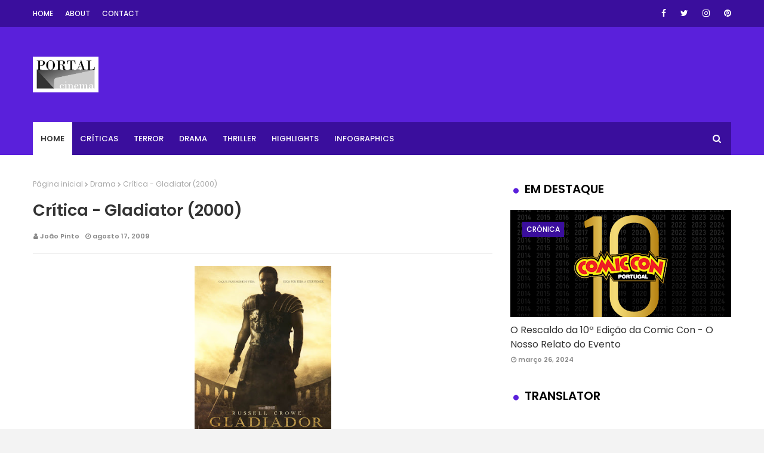

--- FILE ---
content_type: text/html; charset=UTF-8
request_url: https://www.portal-cinema.com/2009/08/critica-death-proof-2007.html
body_size: 64935
content:
<!DOCTYPE html>
<html class='ltr' dir='ltr' xmlns='http://www.w3.org/1999/xhtml' xmlns:b='http://www.google.com/2005/gml/b' xmlns:data='http://www.google.com/2005/gml/data' xmlns:expr='http://www.google.com/2005/gml/expr'>
<head>
<!-- Google Tag Manager -->
<script>(function(w,d,s,l,i){w[l]=w[l]||[];w[l].push({'gtm.start':
new Date().getTime(),event:'gtm.js'});var f=d.getElementsByTagName(s)[0],
j=d.createElement(s),dl=l!='dataLayer'?'='+l:'';j.async=true;j.src=
'https://www.googletagmanager.com/gtm.js?id='+i+dl;f.parentNode.insertBefore(j,f);
})(window,document,'script','dataLayer','GTM-PGT6MKNZ');</script>
<!-- End Google Tag Manager -->
<!-- Global site tag (gtag.js) - Google Analytics -->
<script async='async' src='https://www.googletagmanager.com/gtag/js?id=UA-158847347-1'></script>
<script>
  window.dataLayer = window.dataLayer || [];
  function gtag(){dataLayer.push(arguments);}
  gtag('js', new Date());

  gtag('config', 'UA-158847347-1');
</script>
<meta content='width=device-width, initial-scale=1, minimum-scale=1, maximum-scale=1' name='viewport'/>
<title>Crítica &#8211; Death Proof (2007)</title>
<meta content='text/html; charset=UTF-8' http-equiv='Content-Type'/>
<!-- Chrome, Firefox OS and Opera -->
<meta content='#f3f3f3' name='theme-color'/>
<!-- Windows Phone -->
<meta content='#f3f3f3' name='msapplication-navbutton-color'/>
<meta content='blogger' name='generator'/>
<link href='https://www.portal-cinema.com/favicon.ico' rel='icon' type='image/x-icon'/>
<link href='https://www.portal-cinema.com/2009/08/critica-death-proof-2007.html' rel='canonical'/>
<link rel="alternate" type="application/atom+xml" title="Portal Cinema - Atom" href="https://www.portal-cinema.com/feeds/posts/default" />
<link rel="alternate" type="application/rss+xml" title="Portal Cinema - RSS" href="https://www.portal-cinema.com/feeds/posts/default?alt=rss" />
<link rel="service.post" type="application/atom+xml" title="Portal Cinema - Atom" href="https://www.blogger.com/feeds/588062319208076526/posts/default" />

<link rel="alternate" type="application/atom+xml" title="Portal Cinema - Atom" href="https://www.portal-cinema.com/feeds/6087823091275087060/comments/default" />
<!--Can't find substitution for tag [blog.ieCssRetrofitLinks]-->
<link href='https://blogger.googleusercontent.com/img/b/R29vZ2xl/AVvXsEgHKLA_PYlRWfT-joWFHQ6mnyDEaWjfwrF1vwaZjQZpk9Z_xUl22I-CqHgKiKxVbwpIq0sSE90u50k7Fa5OLwn8poSr9KduXMH_iS90X09JS-Vmu6GfrIP22Tnsio1w2zFTUuUK9TTkLQzS/s400/death-proof.jpg' rel='image_src'/>
<meta content='https://www.portal-cinema.com/2009/08/critica-death-proof-2007.html' property='og:url'/>
<meta content='Crítica – Death Proof (2007)' property='og:title'/>
<meta content='Um website de cinema que tem como objectivo fornecer as notícias, antevisões e críticas mais pertinente e actualizada a todos os amantes do cinema.' property='og:description'/>
<meta content='https://blogger.googleusercontent.com/img/b/R29vZ2xl/AVvXsEgHKLA_PYlRWfT-joWFHQ6mnyDEaWjfwrF1vwaZjQZpk9Z_xUl22I-CqHgKiKxVbwpIq0sSE90u50k7Fa5OLwn8poSr9KduXMH_iS90X09JS-Vmu6GfrIP22Tnsio1w2zFTUuUK9TTkLQzS/w1200-h630-p-k-no-nu/death-proof.jpg' property='og:image'/>
<!-- Google Fonts -->
<link href='//fonts.googleapis.com/css?family=Poppins:400,400i,500,500i,600,600i,700,700i' media='all' rel='stylesheet' type='text/css'/>
<link href='https://stackpath.bootstrapcdn.com/font-awesome/4.7.0/css/font-awesome.min.css' rel='stylesheet'/>
<!-- Template Style CSS -->
<style id='page-skin-1' type='text/css'><!--
/*
-----------------------------------------------
Blogger Template Style
Name:        Teckyx
License:     Free Version
Version:     1.0
Author:      Omtemplates
Author Url:  https://www.omtemplates.com/
----------------------------------------------- */
/*-- Reset CSS --*/
a,abbr,acronym,address,applet,b,big,blockquote,body,caption,center,cite,code,dd,del,dfn,div,dl,dt,em,fieldset,font,form,h1,h2,h3,h4,h5,h6,html,i,iframe,img,ins,kbd,label,legend,li,object,p,pre,q,s,samp,small,span,strike,strong,sub,sup,table,tbody,td,tfoot,th,thead,tr,tt,u,ul,var{
padding:0;
border:0;
outline:0;
vertical-align:baseline;
background:0 0;
text-decoration:none
}
form,textarea,input,button{
-webkit-appearance:none;
-moz-appearance:none;
appearance:none;
border-radius:0
}
dl,ul{
list-style-position:inside;
font-weight:400;
list-style:none
}
ul li{
list-style:none
}
caption,th{
text-align:center
}
img{
border:none;
position:relative
}
a,a:visited{
text-decoration:none
}
.clearfix{
clear:both
}
.section,.widget,.widget ul{
margin:0;
padding:0
}
a{
color:#000000
}
a img{
border:0
}
abbr{
text-decoration:none
}
.CSS_LIGHTBOX{
z-index:999999!important
}
.separator a{
clear:none!important;
float:none!important;
margin-left:0!important;
margin-right:0!important
}
#navbar-iframe,.widget-item-control,a.quickedit,.home-link,.feed-links{
display:none!important
}
.center{
display:table;
margin:0 auto;
position:relative
}
.widget > h2,.widget > h3{
display:none
}
.CSS_LIGHTBOX{z-index:999999!important}.CSS_LIGHTBOX_ATTRIBUTION_INDEX_CONTAINER .CSS_HCONT_CHILDREN_HOLDER > .CSS_LAYOUT_COMPONENT.CSS_HCONT_CHILD:first-child > .CSS_LAYOUT_COMPONENT{opacity:0}#google_translate_element { clear: both; }.thread-expanded .thread-count a { display: none; }.comments .continue { display: none!important; }
/*-- Body Content CSS --*/
body{background:#f3f3f3 url() repeat fixed top left;background-color:#f3f3f3;font-family:'Poppins',sans-serif;font-size:14px;font-weight:400;color:#3b3b3b;word-wrap:break-word;margin:0;padding:0}
#outer-wrapper{margin:0 auto;background-color:#fff;box-shadow:0 0 5px rgba(0,0,0,.1)}
.row{margin:0 auto;width:1170px}
#content-wrapper{margin:40px auto 0;overflow:hidden}
#content-wrapper > .container{margin:0 -15px}
#main-wrapper{float:left;overflow:hidden;width:66.66666667%;box-sizing:border-box;word-wrap:break-word;padding:0 15px;margin:0}
#sidebar-wrapper{float:right;overflow:hidden;width:33.33333333%;box-sizing:border-box;word-wrap:break-word;padding:0 15px}
.post-image-wrap{position:relative;display:block}
.post-image-link,.about-author .avatar-container,.comments .avatar-image-container{background-color:rgba(155,155,155,0.07);color:transparent!important}
.post-thumb{
display:block;
position:relative;
width:100%;
height:100%;
object-fit:cover;
z-index:1;
opacity: 0;
transition:opacity .17s ease,transform .17s ease
}
.post-thumb.lazy-yard {
opacity: 1;
}
.post-image-link:hover .post-thumb,.post-image-wrap:hover .post-image-link .post-thumb,.hot-item-inner:hover .post-image-link .post-thumb{opacity:.9}
.post-title a{display:block}
#top-bar{width:100%;height:45px;background-color:#3a0e9d;overflow:hidden;margin:0}
#top-bar .container{margin:0 auto}
.top-bar-nav{position:relative;float:left;display:block}
.top-bar-nav .widget > .widget-title{display:none}
.top-bar-nav ul li{float:left}
.top-bar-nav ul li > a{height:45px;display:block;color:#fff;font-size:12px;font-weight:500;line-height:45px;text-transform:uppercase;margin:0 10px 0 0;padding:0 5px;transition:color .17s}
.top-bar-nav ul li:first-child > a{padding:0 5px 0 0}
.top-bar-social{position:relative;float:right;display:block}
.top-bar-social .widget > .widget-title{display:none}
.top-bar-social ul > li{float:left;display:inline-block}
.top-bar-social ul > li > a{line-height:45px;display:block;color:#fff;text-decoration:none;font-size:14px;text-align:center;padding:0 7px;margin:0 0 0 10px;transition:color .17s}
.top-bar-social ul > li:last-child > a{padding:0 0 0 7px}
.social a:before{display:inline-block;font-family:FontAwesome;font-style:normal;font-weight:400}
.social .blogger a:before{content:"\f37d"}
.social .facebook a:before{content:"\f09a"}
.social .twitter a:before{content:"\f099"}
.social .gplus a:before{content:"\f0d5"}
.social .rss a:before{content:"\f09e"}
.social .youtube a:before{content:"\f167"}
.social .skype a:before{content:"\f17e"}
.social .stumbleupon a:before{content:"\f1a4"}
.social .tumblr a:before{content:"\f173"}
.social .vk a:before{content:"\f189"}
.social .stack-overflow a:before{content:"\f16c"}
.social .github a:before{content:"\f09b"}
.social .linkedin a:before{content:"\f0e1"}
.social .dribbble a:before{content:"\f17d"}
.social .soundcloud a:before{content:"\f1be"}
.social .behance a:before{content:"\f1b4"}
.social .digg a:before{content:"\f1a6"}
.social .instagram a:before{content:"\f16d"}
.social .pinterest a:before{content:"\f0d2"}
.social .twitch a:before{content:"\f1e8"}
.social .delicious a:before{content:"\f1a5"}
.social .codepen a:before{content:"\f1cb"}
.social .reddit a:before{content:"\f1a1"}
.social .whatsapp a:before{content:"\f232"}
.social .snapchat a:before{content:"\f2ac"}
.social .email a:before{content:"\f0e0"}
.social .external-link a:before{content:"\f35d"}
.social-color .blogger a{background-color:#ff5722}
.social-color .facebook a{background-color:#3b5999}
.social-color .twitter a{background-color:#00acee}
.social-color .gplus a{background-color:#db4a39}
.social-color .youtube a{background-color:#f50000}
.social-color .instagram a{background:linear-gradient(15deg,#ffb13d,#dd277b,#4d5ed4)}
.social-color .pinterest a{background-color:#ca2127}
.social-color .dribbble a{background-color:#ea4c89}
.social-color .linkedin a{background-color:#0077b5}
.social-color .tumblr a{background-color:#365069}
.social-color .twitch a{background-color:#6441a5}
.social-color .rss a{background-color:#ffc200}
.social-color .skype a{background-color:#00aff0}
.social-color .stumbleupon a{background-color:#eb4823}
.social-color .vk a{background-color:#4a76a8}
.social-color .stack-overflow a{background-color:#f48024}
.social-color .github a{background-color:#24292e}
.social-color .soundcloud a{background:linear-gradient(#ff7400,#ff3400)}
.social-color .behance a{background-color:#191919}
.social-color .digg a{background-color:#1b1a19}
.social-color .delicious a{background-color:#0076e8}
.social-color .codepen a{background-color:#000}
.social-color .reddit a{background-color:#ff4500}
.social-color .whatsapp a{background-color:#3fbb50}
.social-color .snapchat a{background-color:#ffe700}
.social-color .email a{background-color:#888}
.social-color .external-link a{background-color:#5a20db}
/* ######## Main-Menu Css ######################### */
#header-wrap{background-color:#5a20db;position:relative;margin:0}
.header-header{width:100%;height:90px;position:relative;overflow:hidden;padding:35px 0}
.header-header .container{position:relative;margin:0 auto;padding:0}
.header-logo{position:relative;float:left;width:auto;max-width:250px;max-height:60px;margin:0;padding:15px 0}
.header-logo .header-image-wrapper{display:block}
.header-logo img{max-width:100%;max-height:60px;margin:0}
.header-logo h1{color:#333333;font-size:20px;line-height:1.4em;margin:0}
.header-logo p{font-size:12px;margin:5px 0 0}
.header-ads{position:relative;float:right}
.header-ads .widget > .widget-title{display:none}
.header-ads .widget{max-width:100%}
.header-ads .widget .widget-content{width:728px;max-width:100%;max-height:90px;line-height:1}
.header-menu{position:relative;width:100%;height:55px;z-index:10;font-size:13px;margin:0}
.header-menu .container{position:relative;margin:0 auto;padding:0;background-color:#3a0e9d}
#main-menu .widget,#main-menu .widget > .widget-title{display:none}
#main-menu .show-menu{display:block}
#main-menu{position:relative;height:55px;z-index:15}
#main-menu ul > li{float:left;position:relative;margin:0;padding:0;transition:background .17s}
#main-menu ul > li > a{position:relative;color:#ffffff;font-size:13px;font-weight:500;text-transform:uppercase;line-height:55px;display:inline-block;margin:0;padding:0 13px;transition:color .17s ease}
#main-menu ul#main-menu-nav > li:first-child > a{background:#fff;color:#333;font-weight:600}
#main-menu ul > li:hover > a{color:#fff}
#main-menu ul > li > ul{position:absolute;float:left;left:0;top:55px;width:180px;background-color:#5a20db;z-index:99999;margin:0;padding:0;box-shadow:0 3px 5px rgba(0,0,0,0.2);visibility:hidden;opacity:0}
#main-menu ul > li > ul > li > ul{position:absolute;float:left;top:0;left:100%;margin:0}
#main-menu ul > li > ul > li{display:block;float:none;position:relative;transition:all .17s ease}
#main-menu ul > li > ul > li a{display:block;height:36px;font-size:12px;color:#fff;line-height:36px;box-sizing:border-box;margin:0;padding:0 15px;transition:all .17s ease}
#main-menu ul > li > ul > li:hover{background-color:rgba(0,0,0,0.2)}
#main-menu ul > li > ul > li:hover > a{color:#fff}
#main-menu ul > li.has-sub > a:after{content:'\f107';float:right;font-family:FontAwesome;font-size:14px;font-weight:400;margin:0 0 0 3px}
#main-menu ul > li > ul > li.has-sub > a:after{content:'\f105';float:right;margin:0}
#main-menu .mega-menu{position:static!important}
#main-menu .mega-menu > ul{width:100%;box-sizing:border-box;padding:20px 10px}
#main-menu .mega-menu > ul.mega-menu-inner{overflow:hidden}
#main-menu ul > li:hover > ul,#main-menu ul > li > ul > li:hover > ul{visibility:visible;opacity:1}
#main-menu ul ul{transition:all .17s ease}
.mega-menu-inner .mega-item{float:left;width:25%;box-sizing:border-box;padding:0 10px}
.mega-menu-inner .mega-content{position:relative;width:100%;overflow:hidden;padding:0}
.mega-content .post-image-wrap{width:100%;height:140px;overflow:hidden}
.mega-content .post-image-link{width:100%;height:100%;z-index:1;display:block;position:relative;overflow:hidden}
.mega-content .post-title{position:relative;font-size:14px;font-weight:500;line-height:1.5em;margin:7px 0 5px}
.mega-content .post-title a{display:block;color:#fff;transition:color .17s}
.mega-content .post-meta{color:#aaa}
.no-posts{float:left;width:100%;height:100px;line-height:100px;text-align:center}
.mega-menu .no-posts{line-height:60px;color:#333333}
.show-search,.hide-search{position:absolute;right:0;top:0;display:block;width:48px;height:55px;line-height:55px;z-index:20;color:#ffffff;font-size:15px;text-align:center;cursor:pointer;transition:color .17s ease}
.show-search:before{content:"\f002";font-family:FontAwesome;font-weight:400}
.hide-search:before{content:"\f00d";font-family:FontAwesome;font-weight:400}
.show-search:hover,.hide-search:hover{color:#fff}
#nav-search{display:none;position:absolute;left:0;top:0;width:100%;height:55px;z-index:99;background-color:#3a0e9d;box-sizing:border-box;padding:0}
#nav-search .search-form{width:100%;height:55px;background-color:rgba(0,0,0,0);line-height:55px;overflow:hidden;padding:0}
#nav-search .search-input{width:100%;height:55px;font-family:inherit;color:#ffffff;margin:0;padding:0 70px 0 15px;background-color:rgba(0,0,0,0);font-size:14px;font-weight:400;box-sizing:border-box;border:0}
#nav-search .search-input:focus{color:#ffffff;outline:none}
.slide-menu-toggle{display:none;position:absolute;line-height:55px;height:55px;width:48px;top:0;left:0;font-family:FontAwesome;color:#fff;font-size:17px;font-weight:400;text-align:left;cursor:pointer;z-index:4;padding:0}
.slide-menu-toggle:before{content:"\f0c9"}
.nav-active .slide-menu-toggle:before{content:"\f00d"}
.mobile-menu{display:none;position:absolute;top:48px;left:0;width:100%;background-color:#5a20db;box-sizing:border-box;padding:20px;border-top:1px solid rgba(255,255,255,0.08);visibility:hidden;opacity:0;transform-origin:0 0;transform:scaleY(0);transition:all .17s ease}
.nav-active .mobile-menu{visibility:visible;opacity:1;transform:scaleY(1)}
.mobile-menu > ul{margin:0}
.mobile-menu .m-sub{display:none;padding:0}
.mobile-menu ul li{position:relative;display:block;overflow:hidden;float:left;width:100%;font-size:13px;font-weight:500;text-transform:uppercase;line-height:38px;margin:0;padding:0}
.mobile-menu > ul li ul{overflow:hidden}
.mobile-menu ul li a{color:#fff;padding:0;display:block;transition:all .17s ease}
.mobile-menu ul li.has-sub .submenu-toggle{position:absolute;top:0;right:0;color:#fff;cursor:pointer}
.mobile-menu ul li.has-sub .submenu-toggle:after{content:'\f105';font-family:FontAwesome;font-weight:400;float:right;width:34px;font-size:16px;text-align:center;transition:all .17s ease}
.mobile-menu ul li.has-sub.show > .submenu-toggle:after{transform:rotate(90deg)}
.mobile-menu > ul > li > ul > li > a{color:#fff;opacity:.7;padding:0 0 0 15px}
.mobile-menu > ul > li > ul > li > ul > li > a{color:#fff;opacity:.7;padding:0 0 0 30px}
.mobile-menu ul li a:hover,.mobile-menu ul > li > .submenu-toggle:hover{color:#3a0e9d}
/* ######## Post-Meta Css ######################### */
.post-meta{overflow:hidden;color:#888;font-size:11px;font-weight:600;padding:0 1px}
.post-meta .post-author,.post-meta .post-date{float:left;display:inline-block;margin:0 10px 0 0}
.post-meta .post-author:before,.post-meta .post-date:before{font-family:FontAwesome;font-weight:400;margin:0 3px 0 0}
.post-meta .post-author:before{content:'\f007'}
.post-meta .post-date:before{content:'\f017'}
.post-meta a{color:#888;transition:color .17s}
.post-meta a:hover{color:#333333}
.sora-ads-side{display:block;background-color:#eee;text-align:center;font-size:13px;color:#aaa;font-weight:400;font-style:italic;line-height:250px;border:1px solid #ccc}
/* ######## Featured Css ######################### */
.featured-posts > .widget{position:relative;float:left;width:100%;margin:0 0 30px;padding:0;-webkit-box-sizing:border-box;-moz-box-sizing:border-box;box-sizing:border-box;border-radius:4px}
.featured-posts > .show-widget,.featured-posts > .show-slide{display:block}
.feat-big .post-tag{padding:4px 10px;position:unset;font-size:12px}
.feat-big li{box-sizing:border-box;float:right;position:relative;width:calc(50% - 0px);overflow:hidden;margin:30px 0 0;padding:0 10px}
.feat-big .item-0{width:100%;margin:0}
.feat-big .feat-inner{position:relative;float:left;width:100%;height:320px;overflow:hidden}
.feat-big .post-image-link{position:relative;float:left;width:80px;height:65px;display:block;overflow:hidden;margin:0 12px 0 0}
.feat-big .feat-inner .post-image-link{width:100%;height:320px;margin:0}
.feat-big .feat-inner .post-image-link:after{position:absolute;left:0;top:0;z-index:4;width:100%;height:100%;opacity:.5;background-color:#2c2f30;content:''}
.feat-big .post-title{overflow:hidden;font-size:15px;font-weight:600;line-height:1.4em;margin:0 0 5px}
.feat-big .item-big .post-info{position:absolute;bottom:0;left:0;overflow:hidden;z-index:5;box-sizing:border-box;padding:15px;width:100%;background-image:linear-gradient(to top,rgba(0,0,0,1),rgba(0,0,0,0))}
.feat-big .item-big .post-info p.post-snippet{color:#9a9a9a}
.feat-big .item-small .post-info{overflow:hidden}
.feat-big .item-0 .post-title{font-size:28px;margin:10px 0}
.feat-big .item-0 .post-title a{color:#fff}
.feat-big .post-title a{color:#333333;transition:color .17s ease}
.feat-big .post-title a:hover{color:#3a0e9d}
.feat-big .item-small .post-meta{font-size:11px}
.main-ads .header-ads{float:none}
.main-ads .header-ads .widget .widget-content{margin:0 auto}
.main-ads{margin:30px auto 0}
h3.title:before{color:#5a20db;font-size:10px;font-family:fontawesome;content:'\f111';margin-right:5px}
#footer-wrapper h3.title:before{color:#3fbb50}
h3.title{padding:0 5px;height:35px;margin:0 auto 20px;position:relative;color:#000;font-weight:600;font-size:20px;line-height:35px}
h3.home-title{padding:0 5px;height:35px;position:relative;margin:0 auto 25px;color:#000;font-weight:600;font-size:20px;line-height:35px}
h3.home-title:before{color:#3fbb50;font-size:10px;font-family:fontawesome;content:'\f111';margin-right:5px}
/* ######## Social Css ######################### */
.social-counter .facebook a{background-color:#3b5999}
.social-counter .twitter a{background-color:#00acee}
.social-counter .gplus a{background-color:#db4a39}
.social-counter .youtube a{background-color:#f50000}
.social-counter .instagram a{background:linear-gradient(15deg,#ffb13d,#dd277b,#4d5ed4)}
.social-counter .pinterest a{background-color:#ca2127}
.social-counter .dribbble a{background-color:#ea4c89}
.social-counter .linkedin a{background-color:#0077b5}
.social-counter .tumblr a{background-color:#365069}
.social-counter .twitch a{background-color:#6441a5}
.social-counter .rss a{background-color:#ffc200}
.social-counter .skype a{background-color:#00aff0}
.social-counter .stumbleupon a{background-color:#eb4823}
.social-counter .vk a{background-color:#4a76a8}
.social-counter .stack-overflow a{background-color:#f48024}
.social-counter .github a{background-color:#24292e}
.social-counter .soundcloud a{background:linear-gradient(#ff7400,#ff3400)}
.social-counter .behance a{background-color:#191919}
.social-counter .digg a{background-color:#1b1a19}
.social-counter .delicious a{background-color:#0076e8}
.social-counter .codepen a{background-color:#000}
.social-counter .reddit a{background-color:#ff4500}
.social-counter .whatsapp a{background-color:#3fbb50}
.social-counter .snapchat a{background-color:#ffe700}
.social-counter .email a{background-color:#888}
.social-counter .external-link a{background-color:#202020}
/* ######## Slider Css ######################### */
#slider-wrapper {margin-top: 30px}
#slider-wrapper .no-items{margin:0;border-bottom:1px solid #ebebeb}
#slider-section{margin:0 auto}
#slider-section .widget,#slider-section .widget > .widget-title{}
#slider-section .show-slider{display:block!important}
#slider-section .show-slider .widget-content{height:auto}
.loader{position:relative;height:100%;overflow:hidden;display:block;margin:0}
.loader:after{content:'';position:absolute;top:50%;left:50%;width:28px;height:28px;margin:-16px 0 0 -16px;border:2px solid #3a0e9d;border-right-color:rgba(155,155,155,0.2);border-radius:100%;animation:spinner 1.1s infinite linear;transform-origin:center}
@-webkit-keyframes spinner {
0%{-webkit-transform:rotate(0deg);transform:rotate(0deg)}
to{-webkit-transform:rotate(1turn);transform:rotate(1turn)}
}
@keyframes spinner {
0%{-webkit-transform:rotate(0deg);transform:rotate(0deg)}
to{-webkit-transform:rotate(1turn);transform:rotate(1turn)}
}
.index-post-wrap .social{margin-top:0}
.index-post-wrap .social ul:before{border-top:1px solid #e1e1e1;bottom:50%;margin-bottom:-1px;content:"";right:185px;position:absolute;width:100%}
.index-post-wrap .social ul:after{border-top:1px solid #e1e1e1;bottom:50%;margin-bottom:-1px;content:"";left:185px;position:absolute;width:100%}
.index-post-wrap .social ul{position:relative;display:inline-block}
.index-post-wrap .social ul li{display:inline-block}
.index-post-wrap .social ul li a{margin:0 0 0 2px;display:block;border-radius:50%;width:25px;height:25px;line-height:24px;border:1px solid #d2d2d2;color:#d2d2d2;-webkit-transition:all .3s ease;transition:all .3s ease}
.index-post-wrap .social ul li a:hover{color:#fff;background:#9272ce}
#slider-wrapper{}
.main-slider{position:relative;height:auto}
.ak p{background: #ff749f;padding: 10px 24px;border-radius: 25px;margin-bottom:0;color:#fff;margin-top:15px;font-size:13px;font-weight:500;display:inline-block}
.ak {display: block}
.main-slider .slider-item{position:relative;float:left;width:100%;overflow:hidden;box-sizing:border-box}
.slider-item-inner{position:relative;float:left;width:100%;height:100%;overflow:hidden;display:block}
.main-slider .post-image-link{width:100%;height:100%;position:relative;overflow:hidden;display:block}
.main-slider .post-info-wrap{left:0;top:100px;text-align:center;overflow:hidden;z-index:5;width:100%;padding:10px 0px;box-sizing:border-box}
.main-slider .post-info{position:relative;overflow:hidden;display:block;z-index:10}
.main-slider .post-date{font-size:11px;color:#fff;margin:0}
.main-slider .post-title{font-size: 18px;font-weight:600;line-height:1.4em;letter-spacing: 0.2px;margin-top:0;margin-bottom:12px;position:relative;z-index:100;overflow:hidden;text-align:left}
.main-slider .post-title a{color:#333333;display:block}
.main-slider .post-title a:hover{color:#3a0e9d}
.main-slider .post-snippet{color:#fff}
.show-slider .no-posts{position:absolute;top:calc(50% - 50px);left:0;width:100%;text-align:center}
.slick-slider{display:block;box-sizing:border-box;-webkit-user-select:none;-moz-user-select:none;-ms-user-select:none;user-select:none;-webkit-touch-callout:none;-khtml-user-select:none;-ms-touch-action:pan-y;touch-action:pan-y;-webkit-tap-highlight-color:transparent}
.slick-list{display:block;overflow:hidden;margin:0 -9px;padding:0}
.slick-list:focus{outline:none}
.slick-list.dragging{cursor:pointer;cursor:hand}
.slick-slider .slick-track,.slick-slider .slick-list{-webkit-transform:translate3d(0,0,0);-moz-transform:translate3d(0,0,0);-ms-transform:translate3d(0,0,0);-o-transform:translate3d(0,0,0);transform:translate3d(0,0,0)}
.slick-track{position:relative;top:0;left:0;display:block;margin-left:auto;margin-right:auto}
.slick-track:before,.slick-track:after{display:table;content:''}
.slick-track:after{clear:both}
.slick-loading .slick-track{visibility:hidden}
.slick-slide{display:none;float:left;height:100%;padding:0 9px;min-height:1px}
[dir='rtl'] .slick-slide{float:right}
.slick-slide img{height: 210px;display:block}
.slick-slide.slick-loading img{display:none}
.slick-slide.dragging img{pointer-events:none}
.slick-initialized .slick-slide{display:block}
.slick-loading .slick-slide{visibility:hidden}
.slick-vertical .slick-slide{display:block;height:auto;border:1px solid transparent}
.slick-arrow.slick-hidden{display:none}
.slick-arrow {
position: absolute;
top: calc(40% - 50px);
width: 42px;
height: 42px;
background-color: #3a0e9d;
font-size: 20px;
color: #fff;
text-align: center;
line-height: 40px;
cursor: pointer;
z-index: 10;
margin: 0;
transition: all .17s ease;
border-radius: 100%;
}
.slick-arrow:before{font-family:FontAwesome;font-weight:400}
.slick-prev{padding:0;left:-20px}
.slick-prev:before{content:'\f104'}
.slick-next{padding:0;right:-20px}
.slick-next:before{content:'\f105'}
.main-slider:hover .slick-arrow{visibility:visible;opacity:1}
.main-slider .post-info .post-tag{text-transform:capitalize;color:#b3b3b3;font-size:13px;letter-spacing:.04em;font-style:italic}
.main-slider .post-date{text-transform:capitalize;color:#888;font-size:11px;letter-spacing:.04em}
.widget ul.slick-dots{position:absolute;bottom:0;display:block;width:100%;padding:0;margin:0;list-style:none;text-align:center;display:table!important;margin:0}
.slick-dots li{position:relative;display:table-cell;height:10px;margin:0 5px;padding:1px 1px 1px 0;cursor:pointer;background:#fff;text-align:center}
.slick-dots li:last-child{padding:0}
.slick-dots li button{font-size:0;line-height:0;display:block;height:10px;padding:5px;cursor:pointer;color:transparent;border:0;outline:none;width:100%;background:#5a20db}
.slick-dots li button:hover,.slick-dots li button:focus{outline:none}
.slick-dots li button:hover:before,.slick-dots li button:focus:before{opacity:1}
.slick-dots li.slick-active button{background:#3a0e9d}
/* ######## Hot-wrapper Css ######################### */
#hot-wrapper{margin:30px auto 0}
#hot-section .widget,#hot-section .widget > .widget-title{display:none}
#hot-section .show-hot{display:block!important}
#hot-section .show-hot .widget-content{position:relative;overflow:hidden;height:380px;margin:0}
.hot-loader{position:relative;height:100%;overflow:hidden;display:block}
.hot-loader:after{content:'';position:absolute;top:50%;left:50%;width:26px;height:26px;margin:-15px 0 0 -15px;border:2px solid #ddd;border-left-color:#3a0e9d;border-top-color:#3a0e9d;border-radius:100%;animation:spinner .8s infinite linear;transform-origin:center}
@-webkit-keyframes spinner {
0%{-webkit-transform:rotate(0deg);transform:rotate(0deg)}
to{-webkit-transform:rotate(1turn);transform:rotate(1turn)}
}
@keyframes spinner {
0%{-webkit-transform:rotate(0deg);transform:rotate(0deg)}
to{-webkit-transform:rotate(1turn);transform:rotate(1turn)}
}
ul.hot-posts{position:relative;overflow:hidden;height:380px;margin:0 -5px}
li.hot-item.item-3{width:50%}
.hot-posts .hot-item{position:relative;float:left;width:25%;height:185px;overflow:hidden;box-sizing:border-box;padding:0 5px}
.hot-posts .hot-item.item-0{width:50%;height:380px}
.hot-posts .hot-item.item-1,.hot-posts .hot-item.item-2{margin:0 0 10px}
.hot-item-inner{position:relative;float:left;width:100%;height:100%;overflow:hidden;display:block}
.hot-posts .post-image-link{width:100%;height:100%;position:relative;overflow:hidden;display:block}
.hot-posts .post-info{position:absolute;bottom:0;left:0;width:100%;background:rgba(0,0,0,0.3);overflow:hidden;z-index:5;box-sizing:border-box;padding:10px 15px;text-align:left}
.hot-posts .post-title{font-size:18px;font-weight:600;display:block;line-height:1.5em;margin:10px 0 5px}
.hot-posts .item-0 .post-title{font-size:28px;margin:10px 0}
.hot-posts .post-title a{color:#fff;display:block}
.hot-posts .post-meta,.hot-posts .post-meta a{color:#fff;display:inline-block}
.show-hot .no-posts{position:absolute;top:calc(50% - 50px);left:0;width:100%}
.queryMessage{overflow:hidden;background-color:#f2f2f2;color:#333333;font-size:13px;font-weight:400;padding:8px 10px;margin:0 0 25px}
.queryMessage .query-info{margin:0 5px}
.queryMessage .search-query,.queryMessage .search-label{font-weight:700;text-transform:uppercase}
.queryMessage .search-query:before,.queryMessage .search-label:before{content:"\201c"}
.queryMessage .search-query:after,.queryMessage .search-label:after{content:"\201d"}
.queryMessage a.show-more{float:right;color:#3a0e9d;text-decoration:underline;transition:opacity .17s}
.queryMessage a.show-more:hover{opacity:.8}
.queryEmpty{font-size:13px;font-weight:400;padding:10px 0;margin:0 0 25px;text-align:center}
.title-wrap{position:relative;float:left;width:100%;height:32px;background-color:#3a0e9d;display:block;margin:0 0 20px}
.title-wrap > h3{position:relative;display:block;height:32px;font-size:12px;color:#fff;font-weight:500;line-height:32px;text-align:center;text-transform:uppercase;padding:0;margin:0}
.custom-widget li{overflow:hidden;margin:20px 0 0}
.custom-widget li:first-child{padding:0;margin:0;border:0}
.custom-widget .post-image-link{position:relative;width:90px;height:90px;float:left;overflow:hidden;display:block;vertical-align:middle;margin:0 12px 0 0}
.custom-widget .post-info{overflow:hidden}
#sidebar-wrapper .custom-widget .post-title{letter-spacing:.2px;overflow:hidden;font-size:15px;font-weight:600;line-height:1.5em;margin:0 0 6px}
#sidebar-wrapper .custom-widget .post-image-link{position:relative;float:none;width:100%;height:132px;overflow:hidden;display:block;vertical-align:middle;margin:0 0 10px}
.custom-widget .post-title{letter-spacing:.2px;overflow:hidden;font-size:14px;font-weight:600;line-height:1.5em;margin:0 0 3px}
.custom-widget .post-title a{display:block;color:#333333;transition:color .17s}
.index-post-wrap{position:relative;float:left;width:100%}
.blog-post{display:block;overflow:hidden;word-wrap:break-word}
.grid-posts{display:flex;flex-wrap:wrap;margin:0 -15px}
.index-post{display:block;width:50%;box-sizing:border-box;padding:0 15px;margin:0 0 40px}
.index-post .post-image-wrap{float:left;width:100%;height:180px;overflow:hidden;margin:0 0 10px}
.index-post .post-image-wrap .post-image-link{width:100%;height:100%;position:relative;display:block;z-index:1;overflow:hidden}
.main-slider .post-tag{letter-spacing:.2px;top:unset;position:absolute;bottom:20px;left:0;height:22px;z-index:5;background-color:#3a0e9d;color:#fff;font-size:12px;line-height:22px;font-weight:500;text-transform:uppercase;padding:2px 7px;right:unset}
.hot-posts .hot-item.item-1 .post-tag{background:#2fbced}
.hot-posts .hot-item.item-2 .post-tag{background-color:#ff8f10}
.hot-posts .hot-item.item-3 .post-tag{background-color:#a543e5}
.main-slider li:nth-child(1n) .post-tag{background:#2fbced}
.main-slider li:nth-child(2n) .post-tag{background-color:#ff8f10}
.main-slider li:nth-child(3n) .post-tag{background-color:#a543e5}
.hot-posts .post-tag{letter-spacing:.2px;font-size:12px;padding:4px 7px;height:22px;position:unset;line-height:22px}
.post-tag{position:absolute;top:20px;left:20px;height:18px;z-index:5;background-color:#3a0e9d;color:#fff;font-size:12px;line-height:18px;font-weight:500;text-transform:uppercase;padding:4px 7px}
.index-post .post-info{float:left;width:100%;overflow:hidden}
.index-post .post-info > h2{letter-spacing:.2px;font-size:18px;font-weight:600;line-height:1.4em;text-decoration:none;margin:0}
.index-post .post-info > h2 > a{display:block;color:#333333;transition:color .17s}
.index-post .post-info > h2:hover > a{color:#3a0e9d}
.widget iframe,.widget img{max-width:100%}
.date-header{display:block;overflow:hidden;font-weight:400;margin:0!important;padding:0}
.index-post .post-meta{margin:10px 0 0}
.post-snippet{position:relative;display:none;overflow:hidden;font-size:13px;line-height:1.6em;font-weight:500;margin:7px 0 0}
a.read-more{display:none;color:#3a0e9d;font-size:13px;font-weight:500;text-transform:uppercase;margin:15px 0 0;transition:color .17s ease}
a.read-more:after{content:'\f178';font-family:FontAwesome;font-weight:400;margin:0 0 0 5px}
a.read-more:hover{color:#333333}
#breadcrumb{font-size:12px;font-weight:400;color:#aaa;margin:0 0 15px}
#breadcrumb a{color:#aaa;transition:color .17s}
#breadcrumb a:hover{color:#3a0e9d}
#breadcrumb a,#breadcrumb em{display:inline-block}
#breadcrumb .delimiter:after{content:'\f054';font-family:FontAwesome;font-size:8px;font-weight:400;font-style:normal;vertical-align:middle;margin:0 3px}
.item-post h1.post-title{color:#333333;font-size:27px;line-height:1.5em;font-weight:600;position:relative;display:block;margin:0 0 15px;padding:0}
.static_page .item-post h1.post-title{margin:0}
.item-post .post-body{width:100%;font-size:15px;line-height:1.5em;overflow:hidden;padding:20px 0 0;margin:20px 0 0;border-top:1px solid #eee}
.item-post .post-outer{padding:0}
.item-post .post-body img{max-width:100%}
.main .widget{margin:0}
.main .Blog{border-bottom-width:0}
.post-footer{position:relative;float:left;width:100%;margin:20px 0 0}
.inline-ad{position:relative;display:block;max-height:60px;margin:0 0 30px}
.inline-ad > ins{display:block!important;margin:0 auto!important}
.item .inline-ad{float:left;width:100%;margin:20px 0 0}
.item-post-wrap > .inline-ad{margin:0 0 20px}
.post-labels{overflow:hidden;height:auto;position:relative;margin:0 0 20px;padding:0}
.post-labels span,.post-labels a{float:left;height:22px;background-color:#f2f2f2;color:#333333;font-size:12px;line-height:22px;font-weight:400;margin:0;padding:0 10px}
.post-labels span{background-color:#3a0e9d;color:#fff}
.post-labels a{margin:0 0 0 5px;transition:all .17s ease}
.post-labels a:hover{background-color:#3a0e9d;color:#fff;border-color:#3a0e9d}
.post-reactions{height:28px;display:block;margin:0 0 15px}
.post-reactions span{float:left;color:#333333;font-size:11px;line-height:25px;text-transform:uppercase;font-weight:500}
.reactions-inner{float:left;margin:0;height:28px}
.post-share{position:relative;overflow:hidden;line-height:0;margin:0 0 30px}
ul.share-links{position:relative}
.share-links li{width:70px;float:left;box-sizing:border-box;margin:0 5px 0 0}
.share-links li a{float:left;display:inline-block;cursor:pointer;width:100%;height:32px;line-height:32px;color:#fff;font-weight:400;font-size:15px;text-align:center;box-sizing:border-box;opacity:1;transition:all .17s ease}
.share-links li a:hover{opacity:.8}
ul.post-nav{position:relative;overflow:hidden;display:block;margin:0 0 30px}
.post-nav li{display:inline-block;width:50%}
.post-nav .post-prev{float:left;text-align:left;box-sizing:border-box;padding:0 10px}
.post-nav .post-next{float:right;text-align:right;box-sizing:border-box;padding:0 10px}
.post-nav li a{color:#333333;line-height:1.4em;display:block;overflow:hidden;transition:color .17s}
.post-nav li:hover a{color:#3a0e9d}
.post-nav li span{display:block;font-size:11px;color:#aaa;font-weight:700;text-transform:uppercase;padding:0 0 2px}
.post-nav .post-prev span:before{content:"\f053";float:left;font-family:FontAwesome;font-size:10px;font-weight:400;text-transform:none;margin:0 2px 0 0}
.post-nav .post-next span:after{content:"\f054";float:right;font-family:FontAwesome;font-size:10px;font-weight:400;text-transform:none;margin:0 0 0 2px}
.post-nav p{font-size:12px;font-weight:400;line-height:1.4em;margin:0}
.post-nav .post-nav-active p{color:#aaa}
.about-author{position:relative;display:block;overflow:hidden;background-color:#f9f9f9;padding:20px;margin:0 0 30px}
.about-author .avatar-container{position:relative;float:left;width:80px;height:80px;background-color:rgba(255,255,255,0.05);overflow:hidden;margin:0 15px 0 0}
.about-author .author-avatar{float:left;width:100%;height:100%}
.author-name{overflow:hidden;display:inline-block;font-size:12px;font-weight:500;text-transform:uppercase;line-height:14px;margin:7px 0 3px}
.author-name span{color:#333333}
.author-name a{color:#3a0e9d;transition:opacity .17s}
.author-name a:hover{opacity:.8}
.author-description{display:block;overflow:hidden;font-size:13px;font-weight:500;line-height:1.6em}
.author-description a:hover{text-decoration:underline}
#related-wrap{overflow:hidden;margin:0 0 30px}
#related-wrap .related-tag{display:none}
.related-ready{float:left;width:100%}
.related-ready .loader{height:178px}
ul.related-posts{position:relative;overflow:hidden;margin:0 -10px;padding:0}
.related-posts .related-item{width:33.33333333%;position:relative;overflow:hidden;float:left;display:block;box-sizing:border-box;padding:0 10px;margin:0}
.related-posts .post-image-link{width:100%;height:130px;position:relative;overflow:hidden;display:block}
.related-posts .post-title{font-size:14px;font-weight:600;line-height:1.5em;display:block;margin:7px 0 5px}
.related-posts .post-title a{color:#333333;transition:color .17s}
.related-posts .related-item:hover .post-title a{color:#3a0e9d}
#blog-pager{float:left;width:100%;font-size:15px;font-weight:500;text-align:left;clear:both;box-sizing:border-box;padding:0;margin:0 0 20px;border-top:1px solid rgba(155,155,155,0.1)}
#blog-pager .load-more{display:inline-block;height:34px;background-color:#3a0e9d;font-size:14px;color:#fff;font-weight:400;line-height:34px;box-sizing:border-box;padding:0 30px;margin:0;border:1px solid rgba(0,0,0,.1);border-bottom-width:2px;border-radius:2px}
#blog-pager #load-more-link{color:#fff;cursor:pointer}
#blog-pager #load-more-link:hover{background-color:#3a0e9d;color:#fff}
#blog-pager .load-more.no-more{background-color:rgba(155,155,155,0.05);color:#3a0e9d}
#blog-pager .loading,#blog-pager .no-more{display:none}
#blog-pager .loading .loader{position:relative;height:100%;overflow:hidden;display:block;margin:0;height:34px}
#blog-pager .no-more.show{display:inline-block}
#blog-pager .loading .loader:after{width:26px;height:26px;margin:-15px 0 0 -15px;content:'';position:absolute;top:50%;left:50%;width:28px;height:28px;margin:-16px 0 0 -16px;border:2px solid #3a0e9d;border-right-color:rgba(155,155,155,0.2);border-radius:100%;animation:spinner 1.1s infinite linear;transform-origin:center}
@-webkit-keyframes spinner {
0%{-webkit-transform:rotate(0deg);transform:rotate(0deg)}
to{-webkit-transform:rotate(1turn);transform:rotate(1turn)}
}
@keyframes spinner {
0%{-webkit-transform:rotate(0deg);transform:rotate(0deg)}
to{-webkit-transform:rotate(1turn);transform:rotate(1turn)}
}
.archive #blog-pager,.home .blog-pager .blog-pager-newer-link,.home .blog-pager .blog-pager-older-link{display:none}
.post-animated{-webkit-animation-duration:.5s;animation-duration:.5s;-webkit-animation-fill-mode:both;animation-fill-mode:both}
@keyframes fadeIn {
from{opacity:0}
to{opacity:1}
}
.post-fadeIn{animation-name:fadeIn}
@keyframes fadeInUp {
from{opacity:0;transform:translate3d(0,5px,0)}
to{opacity:1;transform:translate3d(0,0,0)}
}
.post-fadeInUp{animation-name:fadeInUp}
.post-animated{-webkit-animation-duration:.5s;animation-duration:.5s;-webkit-animation-fill-mode:both;animation-fill-mode:both}
@keyframes fadeIn {
from{opacity:0}
to{opacity:1}
}
.post-fadeIn{animation-name:fadeIn}
@keyframes fadeInUp {
from{opacity:0;transform:translate3d(0,5px,0)}
to{opacity:1;transform:translate3d(0,0,0)}
}
.post-fadeInUp{animation-name:fadeInUp}
.blog-post-comments{display:none;margin:0 0 30px}
.blog-post-comments .comments-title{margin:0 0 20px}
.comments-system-disqus .comments-title,.comments-system-facebook .comments-title{margin:0}
#comments{margin:0}
#gpluscomments{float:left!important;width:100%!important;margin:0 0 25px!important}
#gpluscomments iframe{float:left!important;width:100%}
.comments{display:block;clear:both;margin:0;color:#333333}
.comments .comment-thread > ol{padding:0}
.comments > h3{font-size:13px;font-weight:500;padding-top:1px}
.comments .comments-content .comment{list-style:none;margin:0;padding:0 0 8px}
.comments .comments-content .comment:first-child{padding-top:0}
.facebook-tab,.fb_iframe_widget_fluid span,.fb_iframe_widget iframe{width:100%!important}
.comments .item-control{position:static}
.comments .avatar-image-container{float:left;overflow:hidden;position:absolute}
.comments .avatar-image-container,.comments .avatar-image-container img{height:35px;max-height:35px;width:35px;max-width:35px}
.comments .comment-block{overflow:hidden;padding:0 0 10px}
.comments .comment-block,.comments .comments-content .comment-replies{margin:0 0 0 50px}
.comments .comments-content .inline-thread{padding:0}
.comments .comment-actions{float:left;width:100%;position:relative;margin:0}
.comments .comments-content .comment-header{font-size:15px;display:block;overflow:hidden;clear:both;margin:0 0 3px;padding:0 0 5px;border-bottom:1px dashed #d6d6d6}
.comments .comments-content .comment-header a{color:#333333;transition:color .17s}
.comments .comments-content .comment-header a:hover{color:#3a0e9d}
.comments .comments-content .user{font-style:normal;font-weight:500;display:block}
.comments .comments-content .icon.blog-author{display:none}
.comments .comments-content .comment-content{float:left;font-size:13px;color:#5E5E5E;font-weight:400;text-align:left;line-height:1.4em;margin:5px 0 9px}
.comments .comment .comment-actions a{margin-right:5px;padding:2px 5px;color:#333333;font-weight:400;background-color:#f2f2f2;font-size:10px;transition:all .17s ease}
.comments .comment .comment-actions a:hover{color:#fff;background-color:#3a0e9d;border-color:#3a0e9d;text-decoration:none}
.comments .comments-content .datetime{float:left;font-size:11px;font-weight:400;color:#aaa;position:relative;padding:0 1px;margin:4px 0 0;display:block}
.comments .comments-content .datetime a,.comments .comments-content .datetime a:hover{color:#aaa}
.comments .thread-toggle{margin-bottom:4px}
.comments .thread-toggle .thread-arrow{height:7px;margin:0 3px 2px 0}
.comments .thread-count a,.comments .continue a{transition:opacity .17s}
.comments .thread-count a:hover,.comments .continue a:hover{opacity:.8}
.comments .thread-expanded{padding:5px 0 0}
.comments .thread-chrome.thread-collapsed{display:none}
.thread-arrow:before{content:'';font-family:FontAwesome;color:#333333;font-weight:400;margin:0 2px 0 0}
.comments .thread-expanded .thread-arrow:before{content:'\f0d7'}
.comments .thread-collapsed .thread-arrow:before{content:'\f0da'}
.comments .comments-content .comment-thread{margin:0}
.comments .continue a{padding:0 0 0 60px;font-weight:400}
.comments .comments-content .loadmore.loaded{margin:0;padding:0}
.comments .comment-replybox-thread{margin:0}
.comments .comments-content .loadmore,.comments .comments-content .loadmore.loaded{display:none}
#comment-editor{margin:0 0 20px}
.post-body h1,.post-body h2,.post-body h3,.post-body h4,.post-body h5,.post-body h6{color:#333333;font-weight:700;margin:0 0 15px}
.post-body h1,.post-body h2{font-size:24px}
.post-body h3{font-size:21px}
.post-body h4{font-size:18px}
.post-body h5{font-size:16px}
.post-body h6{font-size:13px}
blockquote{font-style:italic;padding:10px;margin:0;border-left:4px solid #3a0e9d}
blockquote:before,blockquote:after{display:inline-block;font-family:FontAwesome;font-style:normal;font-weight:400;color:#aaa;line-height:1}
blockquote:before{content:'\f10d';margin:0 10px 0 0}
blockquote:after{content:'\f10e';margin:0 0 0 10px}
.widget .post-body ul,.widget .post-body ol{line-height:1.5;font-weight:400}
.widget .post-body li{margin:5px 0;padding:0;line-height:1.5}
.post-body ul{padding:0 0 0 20px}
.post-body ul li:before{content:"\f105";font-family:FontAwesome;font-size:13px;font-weight:400;margin:0 5px 0 0}
.post-body u{text-decoration:underline}
.post-body a{transition:color .17s ease}
.post-body strike{text-decoration:line-through}
.contact-form{overflow:hidden}
.contact-form .widget-title{display:none}
.contact-form .contact-form-name{width:calc(50% - 5px)}
.contact-form .contact-form-email{width:calc(50% - 5px);float:right}
.sidebar .widget{position:relative;overflow:hidden;background-color:#fff;box-sizing:border-box;padding:0;margin:0 0 35px}
.sidebar .widget-title{position:relative;float:left;width:100%;height:32px;display:block;margin:0 0 20px}
.sidebar .widget-title > h3{position:relative;display:block;height:35px;font-size:20px;color:#000;font-weight:600;line-height:35px;text-transform:uppercase;padding:0 5px;margin:0;border-radius:2px 2px 0 0}
.sidebar .widget-content{float:left;width:100%;margin:0}
ul.social-counter{display:grid;grid-template-columns:repeat(2,1fr);margin:0 -5px}
.social-counter li{float:left;box-sizing:border-box;padding:0 5px;margin:10px 0 0}
.social-counter li:nth-child(1),.social-counter li:nth-child(2){margin-top:0}
.social-counter li a{display:block;height:40px;font-size:22px;color:#fff;text-align:center;line-height:40px;border:1px solid #eee;transition:color .17s}
.social-counter li a:hover{color:#333333}
.list-label li{position:relative;display:block;padding:7px 0;border-top:1px dotted #ebebeb}
.list-label li:first-child{padding-top:0;border-top:0}
.list-label li:last-child{padding-bottom:0;border-bottom:0}
.list-label li a{display:block;color:#333333;font-size:12px;font-weight:400;text-transform:capitalize;transition:color .17s}
.list-label li a:before{content:"\f054";float:left;color:#333333;font-weight:400;font-family:FontAwesome;font-size:6px;margin:6px 3px 0 0;transition:color .17s}
.list-label li a:hover{color:#3a0e9d}
.list-label .label-count{position:relative;float:right;width:16px;height:16px;background-color:#3a0e9d;color:#fff;font-size:11px;font-weight:400;text-align:center;line-height:16px}
.cloud-label li{position:relative;float:left;margin:0 5px 5px 0}
.cloud-label li a{display:block;height:26px;color:#3a0e9d;font-size:12px;line-height:26px;font-weight:400;padding:0 10px;border:1px solid #eee;transition:all .17s ease}
.cloud-label li a:hover{color:#fff;background-color:#3a0e9d;border-color:#3a0e9d}
.cloud-label .label-count{display:none}
.sidebar .FollowByEmail > .widget-title > h3{margin:0}
.FollowByEmail .widget-content{position:relative;overflow:hidden;background-color:#fff;text-align:center;font-weight:400;box-sizing:border-box;padding:20px;border-radius:2px;border:1px solid #eee}
.FollowByEmail .widget-content > h3{font-size:18px;color:#333333;font-weight:500;text-transform:uppercase;margin:0 0 13px}
.FollowByEmail .before-text{font-size:13px;line-height:1.5em;margin:0 0 15px;display:block;padding:0 10px;overflow:hidden}
.FollowByEmail .widget-content:after{content:'\f0e0';position:absolute;right:-15px;top:-15px;font-family:FontAwesome;font-size:50px;color:#3a0e9d;opacity:.5;transform:rotate(21deg)}
.FollowByEmail .follow-by-email-inner{position:relative}
.FollowByEmail .follow-by-email-inner .follow-by-email-address{width:100%;height:32px;color:#333333;font-size:11px;font-family:inherit;padding:0 10px;margin:0 0 10px;box-sizing:border-box;border:1px solid #eee;transition:ease .17s}
.FollowByEmail .follow-by-email-inner .follow-by-email-submit{width:100%;height:32px;font-family:inherit;font-size:11px;color:#fff;background-color:#3a0e9d;text-transform:uppercase;text-align:center;font-weight:500;cursor:pointer;margin:0;border:0;transition:opacity .17s ease}
.FollowByEmail .follow-by-email-inner .follow-by-email-submit:hover{opacity:.85}
#ArchiveList ul.flat li{color:#333333;font-size:13px;font-weight:400;padding:7px 0;border-bottom:1px dotted #eaeaea}
#ArchiveList ul.flat li:first-child{padding-top:0}
#ArchiveList ul.flat li:last-child{padding-bottom:0;border-bottom:0}
#ArchiveList .flat li > a{display:block;color:#333333;transition:color .17s}
#ArchiveList .flat li > a:hover{color:#3a0e9d}
#ArchiveList .flat li > a:before{content:"\f054";float:left;color:#161619;font-weight:400;font-family:FontAwesome;font-size:6px;margin:6px 3px 0 0;display:inline-block;transition:color .17s}
#ArchiveList .flat li > a > span{position:relative;float:right;width:16px;height:16px;background-color:#3a0e9d;color:#fff;font-size:11px;font-weight:400;text-align:center;line-height:16px}
.PopularPosts .post{overflow:hidden;margin:20px 0 0}
.PopularPosts .post:first-child{padding:0;margin:0;border:0}
.PopularPosts .post-image-link{position:relative;width:90px;height:90px;float:left;overflow:hidden;display:block;vertical-align:middle;margin:0 12px 0 0}
#sidebar-wrapper .PopularPosts .post-image-link{position:relative;width:100%;height:132px;float:none;overflow:hidden;display:block;vertical-align:middle;margin:0 0 10px}
#sidebar-wrapper .PopularPosts .post-title{letter-spacing:.2px;overflow:hidden;font-size:15px;font-weight:600;line-height:1.5em;margin:0 0 6px}
.PopularPosts .post-info{overflow:hidden}
.PopularPosts .post-title{letter-spacing:.2px;overflow:hidden;font-size:14px;font-weight:600;line-height:1.5em;margin:0 0 3px}
.PopularPosts .post-title a{display:block;color:#333333;transition:color .17s}
.PopularPosts .post-date:before{font-size:10px}
.FeaturedPost .post-image-link{display:block;position:relative;width:100%;height:180px;overflow:hidden;margin:0 0 10px}
.FeaturedPost .post-title{font-size:16px;overflow:hidden;font-weight:400;line-height:1.5em;margin:0 0 5px}
.FeaturedPost .post-title a{color:#333333;display:block;transition:color .17s ease}
.FeaturedPost .post-title a:hover{color:#3a0e9d}
.Text{font-size:13px}
.contact-form-widget form{font-weight:400}
.contact-form-name{float:left;width:100%;height:30px;font-family:inherit;font-size:13px;line-height:30px;box-sizing:border-box;padding:5px 10px;margin:0 0 10px;border:1px solid #ebebeb;border-radius:2px}
.contact-form-email{float:left;width:100%;height:30px;font-family:inherit;font-size:13px;line-height:30px;box-sizing:border-box;padding:5px 10px;margin:0 0 10px;border:1px solid #ebebeb;border-radius:2px}
.contact-form-email-message{float:left;width:100%;font-family:inherit;font-size:13px;box-sizing:border-box;padding:5px 10px;margin:0 0 10px;border:1px solid #ebebeb;border-radius:2px}
.contact-form-button-submit{float:left;width:100%;height:30px;background-color:#3a0e9d;font-size:13px;color:#fff;line-height:30px;cursor:pointer;box-sizing:border-box;padding:0 10px;margin:0;border:0;border-radius:2px;transition:background .17s ease}
.contact-form-button-submit:hover{background-color:#5a20db}
.contact-form-error-message-with-border{float:left;width:100%;background-color:#fbe5e5;font-size:11px;text-align:center;line-height:11px;padding:3px 0;margin:10px 0;box-sizing:border-box;border:1px solid #fc6262}
.contact-form-success-message-with-border{float:left;width:100%;background-color:#eaf6ff;font-size:11px;text-align:center;line-height:11px;padding:3px 0;margin:10px 0;box-sizing:border-box;border:1px solid #5ab6f9}
.contact-form-cross{margin:0 0 0 3px}
.contact-form-error-message,.contact-form-success-message{margin:0}
.BlogSearch .search-input{float:left;width:75%;height:30px;background-color:#fff;font-weight:400;font-size:13px;line-height:30px;box-sizing:border-box;padding:5px 10px;border:1px solid #ebebeb;border-right-width:0;border-radius:2px 0 0 2px}
.BlogSearch .search-action{float:right;width:25%;height:30px;font-family:inherit;font-size:13px;line-height:30px;cursor:pointer;box-sizing:border-box;background-color:#3a0e9d;color:#fff;padding:0 5px;border:0;border-radius:0 2px 2px 0;transition:background .17s ease}
.BlogSearch .search-action:hover{background-color:#5a20db}
.Profile .profile-img{float:left;width:80px;height:80px;margin:0 15px 0 0;transition:all .17s ease}
.Profile .profile-datablock{margin:0}
.Profile .profile-data .g-profile{display:block;font-size:18px;color:#333333;font-weight:700;margin:0 0 5px;transition:color .17s ease}
.Profile .profile-data .g-profile:hover{color:#3a0e9d}
.Profile .profile-info > .profile-link{color:#333333;font-size:11px;margin:5px 0 0;transition:color .17s ease}
.Profile .profile-info > .profile-link:hover{color:#3a0e9d}
.Profile .profile-datablock .profile-textblock{display:none}
.common-widget .LinkList ul li,.common-widget .PageList ul li{width:calc(50% - 5px);padding:7px 0 0}
.common-widget .LinkList ul li:nth-child(odd),.common-widget .PageList ul li:nth-child(odd){float:left}
.common-widget .LinkList ul li:nth-child(even),.common-widget .PageList ul li:nth-child(even){float:right}
.common-widget .LinkList ul li a,.common-widget .PageList ul li a{display:block;color:#333333;font-size:13px;font-weight:400;transition:color .17s ease}
.common-widget .LinkList ul li a:hover,.common-widget .PageList ul li a:hover{color:#3a0e9d}
.common-widget .LinkList ul li:first-child,.common-widget .LinkList ul li:nth-child(2),.common-widget .PageList ul li:first-child,.common-widget .PageList ul li:nth-child(2){padding:0}
#footer-wrapper{background-color:#5a20db}
#footer-wrapper .container{position:relative;overflow:hidden;margin:0 auto;padding:25px 0}
.footer-widgets-wrap{position:relative;display:flex;margin:0 -15px}
#footer-wrapper .footer{display:inline-block;float:left;width:33.33333333%;box-sizing:border-box;padding:0 15px}
#footer-wrapper .footer .widget{float:left;width:100%;padding:0;margin:25px 0 0}
#footer-wrapper .footer .Text{margin:10px 0 0}
#footer-wrapper .footer .widget:first-child{margin:0}
.footer .widget > .widget-title > h3{position:relative;color:#f1ffe8;font-size:20px;line-height:14px;font-weight:500;text-transform:uppercase;margin:0 0 20px}
.footer .custom-widget .post-title a,.footer .PopularPosts .post-title a,.footer .FeaturedPost .post-title a,.footer .LinkList ul li a,.footer .PageList ul li a,.footer .Profile .profile-data .g-profile,.footer .Profile .profile-info > .profile-link{color:#f1ffe8}
.footer .no-posts{color:#f1ffe8}
.footer .post-meta{color:#aaa}
.footer .FollowByEmail .widget-content > h3{color:#f1ffe8}
.footer .FollowByEmail .widget-content{background-color:rgba(255,255,255,0.05);border-color:rgba(255,255,255,0.05)}
.footer .FollowByEmail .before-text,#footer-wrapper .footer .Text{color:#aaa}
.footer .FollowByEmail .follow-by-email-inner .follow-by-email-submit:hover{background:#5a20db}
.footer .FollowByEmail .follow-by-email-inner .follow-by-email-address{background-color:rgba(255,255,255,0.05);color:#f1ffe8;border-color:rgba(255,255,255,0.05)}
.footer #ArchiveList .flat li > a{color:#f1ffe8}
.footer .list-label li,.footer .BlogArchive #ArchiveList ul.flat li{border-color:rgba(255,255,255,0.05)}
.footer .list-label li:first-child{padding-top:0}
.footer .list-label li a,.footer .list-label li a:before,.footer #ArchiveList .flat li > a,.footer #ArchiveList .flat li > a:before{color:#f1ffe8}
.footer .list-label li > a:hover,.footer #ArchiveList .flat li > a:hover{color:#3a0e9d}
.footer .list-label .label-count,.footer #ArchiveList .flat li > a > span{background-color:rgba(255,255,255,0.05);color:#f1ffe8}
.footer .cloud-label li a{border-color:rgba(255,255,255,0.05);color:#f1ffe8}
.footer .cloud-label li a:hover{background-color:#3a0e9d;color:#fff}
.footer .BlogSearch .search-input{background-color:rgba(255,255,255,0.05);color:#f1ffe8;border-color:rgba(255,255,255,0.05)}
.footer .contact-form-name,.footer .contact-form-email,.footer .contact-form-email-message{background-color:rgba(255,255,255,0.05);color:#f1ffe8;border-color:rgba(255,255,255,0.05)}
.footer .BlogSearch .search-action:hover,.footer .FollowByEmail .follow-by-email-inner .follow-by-email-submit:hover,.footer .contact-form-button-submit:hover{background-color:rgba(0,0,0,0.3)}
#sub-footer-wrapper{background-color:rgba(0,0,0,0.2);color:#f1ffe8;display:block;padding:0;width:100%;overflow:hidden}
#sub-footer-wrapper .container{overflow:hidden;margin:0 auto;padding:10px 0}
#sub-footer-wrapper .copyright-area{letter-spacing:.2px;font-size:14px;display:block;height:34px;line-height:34px;text-align:center;text-transform:uppercase;font-weight:400}
#sub-footer-wrapper .copyright-area a{color:#fff;transition:color .17s}
.hidden-widgets{display:none;visibility:hidden}
.back-top{display:none;z-index:1010;width:32px;height:32px;position:fixed;bottom:25px;right:25px;cursor:pointer;overflow:hidden;font-size:13px;color:#fff;text-align:center;line-height:32px}
.back-top:before{content:'';position:absolute;top:0;left:0;right:0;bottom:0;background-color:#3a0e9d;opacity:.5;transition:opacity .17s ease}
.back-top:after{content:'\f077';position:relative;font-family:FontAwesome;font-weight:400;opacity:.8;transition:opacity .17s ease}
.back-top:hover:before,.back-top:hover:after,.nav-active .back-top:after,.nav-active .back-top:before{opacity:1}
.error404 #main-wrapper{width:100%!important;margin:0!important}
.error404 #sidebar-wrapper{display:none}
.errorWrap{color:#333333;text-align:center;padding:80px 0 100px}
.errorWrap h3{font-size:160px;line-height:1;margin:0 0 30px}
.errorWrap h4{font-size:25px;margin:0 0 20px}
.errorWrap p{margin:0 0 10px}
.errorWrap a{display:block;color:#3a0e9d;padding:10px 0 0}
.errorWrap a i{font-size:20px}
.errorWrap a:hover{text-decoration:underline}
.comments h3.title:before{display:none}
@media screen and (max-width: 1100px) {
.feat-big li{
width:100%;
}
#outer-wrapper{
max-width:100%
}
.row{
width:100%
}
#top-bar .container{
box-sizing:border-box;
padding:0 20px
}
#hot-wrapper{
box-sizing:border-box;
padding:0 20px
}
#slider-wrapper{
box-sizing:border-box;
padding:0 20px
}
#header-wrap{
height:auto
}
.header-header{
height:auto;
box-sizing:border-box;
padding:25px 20px
}
.header-logo{
max-width:30%
}
.header-ads{
}
.header-menu{
box-sizing:border-box;
padding:0 20px;
background-color:#3a0e9d;
}
#content-wrapper{
position:relative;
box-sizing:border-box;
padding:0 20px;
margin:30px 0 0
}
#footer-wrapper .container{
box-sizing:border-box;
padding:30px 20px
}
#sub-footer-wrapper .container{
box-sizing:border-box;
padding:10px 20px
}
}
@media screen and (max-width: 980px) {
#content-wrapper > .container{
margin:0
}
.header-logo{
max-width:100%;
width:100%;
text-align:center;
padding:20px 0
}
.header-logo .header-image-wrapper{
display:inline-block
}
#main-menu{
display:none
}
.slide-menu-toggle,.mobile-menu{
display:block
}
#header-wrap{
padding:0
}
.header-header{
padding:0
}
.header-header .container.row{
width:100%
}
.header-ads{
width:100%;
max-width:100%;
box-sizing:border-box;
padding:0 20px
}
.header-ads .widget .widget-content{
position:relative;
padding:0 0 20px;
margin:0 auto
}
#header-inner a{
display:inline-block!important
}
#main-wrapper,#sidebar-wrapper{
width:100%;
padding:0
}
.item #sidebar-wrapper{
margin-top:20px
}
}
@media screen and (max-width: 880px) {
ul.hot-posts {
display: grid;
grid-template-columns: repeat(2,1fr);
}
li.hot-item.item-3{
width:100%;
}
.hot-posts .hot-item {
width:100%;
}
.hot-posts .hot-item.item-0 {
width:100%;
height: 185px;
}
.hot-posts .item-0 .post-title {
font-size: 18px;
}
.footer-widgets-wrap{
display:block
}
#footer-wrapper .footer{
width:100%;
margin-right:0
}
#footer-sec2,#footer-sec3{
margin-top:25px
}
}
@media screen and (max-width: 680px) {
#hot-section .show-hot .widget-content,#hot-section .hot-posts{
height:auto
}
#hot-section .hot-loader{
height:200px
}
.hot-posts .hot-item{
width:100%;
height:220px;
margin:10px 0 0
}
.hot-posts .hot-item.item-0{
width:100%;
height:250px;
margin:0
}
.hot-posts .hot-item.item-1,.hot-posts .hot-item.item-2{
margin:10px 0 0
}
.hot-posts .post-title{
font-size:18px
}
.index-post{
width:100%
}
}
@media screen and (max-width: 560px) {
ul.hot-posts {
display: grid;
grid-template-columns: repeat(1,1fr);
}
.top-bar-nav{
display:none
}
.top-bar-social{
width:100%;
text-align:center
}
.top-bar-social ul > li{
float:none
}
.top-bar-social ul > li > a{
margin:0 5px
}
.top-bar-social ul > li:last-child > a{
padding:0 5px
}
.hot-posts .hot-item{
height:180px
}
.index-post .post-image-wrap{
margin:0 0 15px
}
ul.related-posts{
margin:0
}
.related-posts .related-item{
width:100%;
padding:0;
margin:20px 0 0
}
.related-posts .item-0{
margin:0
}
.related-posts .post-tag{
display:none
}
.related-posts .post-image-link{
width:80px;
height:70px;
float:left;
margin:0 12px 0 0
}
.related-posts .post-title{
font-size:13px;
overflow:hidden;
margin:0 0 5px
}
.post-reactions{
display:none
}
}
@media screen and (max-width: 440px) {
.hot-posts .hot-item.item-0{
height:200px
}
.hot-posts .item-0 .post-title{
font-size:19px
}
.queryMessage{
text-align:center
}
.queryMessage a.show-more{
width:100%;
margin:10px 0 0
}
.item-post h1.post-title{
font-size:24px
}
.about-author{
text-align:center
}
.about-author .avatar-container{
float:none;
display:table;
margin:0 auto 10px
}
#comments ol{
padding:0
}
.errorWrap{
padding:70px 0 100px
}
.errorWrap h3{
font-size:120px
}
}
@media screen and (max-width: 360px) {
.about-author .avatar-container{
width:60px;
height:60px
}
}

--></style>
<style>
/*-------Typography and ShortCodes-------*/
.firstcharacter{
    float:left;
    color:#27ae60;
    font-size:75px;
    line-height:60px;
    padding-top:4px;
    padding-right:8px;
    padding-left:3px
}
.post-body h1,.post-body h2,.post-body h3,.post-body h4,.post-body h5,.post-body h6{
    margin-bottom:15px;
    color:#2c3e50
}
blockquote{
    font-style:italic;
    color:#888;
    border-left:5px solid #27ae60;
    margin-left:0;
    padding:10px 15px
}
blockquote:before{
    content:'
    \f10d'
    ;
    display:inline-block;
    font-family:FontAwesome;
    font-style:normal;
    font-weight:400;
    line-height:1;
    -webkit-font-smoothing:antialiased;
    -moz-osx-font-smoothing:grayscale;
    margin-right:10px;
    color:#888
}
blockquote:after{
    content:'
    \f10e'
    ;
    display:inline-block;
    font-family:FontAwesome;
    font-style:normal;
    font-weight:400;
    line-height:1;
    -webkit-font-smoothing:antialiased;
    -moz-osx-font-smoothing:grayscale;
    margin-left:10px;
    color:#888
}
.button{
    background-color:#2c3e50;
    float:left;
    padding:5px 12px;
    margin:5px;
    color:#fff;
    text-align:center;
    border:0;
    cursor:pointer;
    border-radius:3px;
    display:block;
    text-decoration:none;
    font-weight:400;
    transition:all .3s ease-out !important;
    -webkit-transition:all .3s ease-out !important
}
a.button{
    color:#fff
}
.button:hover{
    background-color:#27ae60;
    color:#fff
}
.button.small{
    font-size:12px;
    padding:5px 12px
}
.button.medium{
    font-size:16px;
    padding:6px 15px
}
.button.large{
    font-size:18px;
    padding:8px 18px
}
.small-button{
    width:100%;
    overflow:hidden;
    clear:both
}
.medium-button{
    width:100%;
    overflow:hidden;
    clear:both
}
.large-button{
    width:100%;
    overflow:hidden;
    clear:both
}
.demo:before{
    content:"
    \f06e"
    ;
    margin-right:5px;
    display:inline-block;
    font-family:FontAwesome;
    font-style:normal;
    font-weight:400;
    line-height:normal;
    -webkit-font-smoothing:antialiased;
    -moz-osx-font-smoothing:grayscale
}
.download:before{
    content:"
    \f019"
    ;
    margin-right:5px;
    display:inline-block;
    font-family:FontAwesome;
    font-style:normal;
    font-weight:400;
    line-height:normal;
    -webkit-font-smoothing:antialiased;
    -moz-osx-font-smoothing:grayscale
}
.buy:before{
    content:"
    \f09d"
    ;
    margin-right:5px;
    display:inline-block;
    font-family:FontAwesome;
    font-style:normal;
    font-weight:400;
    line-height:normal;
    -webkit-font-smoothing:antialiased;
    -moz-osx-font-smoothing:grayscale
}
.visit:before{
    content:"
    \f14c"
    ;
    margin-right:5px;
    display:inline-block;
    font-family:FontAwesome;
    font-style:normal;
    font-weight:400;
    line-height:normal;
    -webkit-font-smoothing:antialiased;
    -moz-osx-font-smoothing:grayscale
}
.widget .post-body ul,.widget .post-body ol{
    line-height:1.5;
    font-weight:400
}
.widget .post-body li{
    margin:5px 0;
    padding:0;
    line-height:1.5
}
.post-body ul li:before{
    content:"
    \f105"
    ;
    margin-right:5px;
    font-family:fontawesome
}
pre{
    font-family:Monaco, "
    Andale Mono"
    , "
    Courier New"
    , Courier, monospace;
    background-color:#2c3e50;
    background-image:-webkit-linear-gradient(rgba(0, 0, 0, 0.05) 50%, transparent 50%, transparent);
    background-image:-moz-linear-gradient(rgba(0, 0, 0, 0.05) 50%, transparent 50%, transparent);
    background-image:-ms-linear-gradient(rgba(0, 0, 0, 0.05) 50%, transparent 50%, transparent);
    background-image:-o-linear-gradient(rgba(0, 0, 0, 0.05) 50%, transparent 50%, transparent);
    background-image:linear-gradient(rgba(0, 0, 0, 0.05) 50%, transparent 50%, transparent);
    -webkit-background-size:100% 50px;
    -moz-background-size:100% 50px;
    background-size:100% 50px;
    line-height:25px;
    color:#f1f1f1;
    position:relative;
    padding:0 7px;
    margin:15px 0 10px;
    overflow:hidden;
    word-wrap:normal;
    white-space:pre;
    position:relative
}
pre:before{
    content:'
    Code'
    ;
    display:block;
    background:#F7F7F7;
    margin-left:-7px;
    margin-right:-7px;
    color:#2c3e50;
    padding-left:7px;
    font-weight:400;
    font-size:14px
}
pre code,pre .line-number{
    display:block
}
pre .line-number a{
    color:#27ae60;
    opacity:0.6
}
pre .line-number span{
    display:block;
    float:left;
    clear:both;
    width:20px;
    text-align:center;
    margin-left:-7px;
    margin-right:7px
}
pre .line-number span:nth-child(odd){
    background-color:rgba(0, 0, 0, 0.11)
}
pre .line-number span:nth-child(even){
    background-color:rgba(255, 255, 255, 0.05)
}
pre .cl{
    display:block;
    clear:both
}
#contact{
    background-color:#fff;
    margin:30px 0 !important
}
#contact .contact-form-widget{
    max-width:100% !important
}
#contact .contact-form-name,#contact .contact-form-email,#contact .contact-form-email-message{
    background-color:#FFF;
    border:1px solid #eee;
    border-radius:3px;
    padding:10px;
    margin-bottom:10px !important;
    max-width:100% !important
}
#contact .contact-form-name{
    width:47.7%;
    height:50px
}
#contact .contact-form-email{
    width:49.7%;
    height:50px
}
#contact .contact-form-email-message{
    height:150px
}
#contact .contact-form-button-submit{
    max-width:100%;
    width:100%;
    z-index:0;
    margin:4px 0 0;
    padding:10px !important;
    text-align:center;
    cursor:pointer;
    background:#27ae60;
    border:0;
    height:auto;
    -webkit-border-radius:2px;
    -moz-border-radius:2px;
    -ms-border-radius:2px;
    -o-border-radius:2px;
    border-radius:2px;
    text-transform:uppercase;
    -webkit-transition:all .2s ease-out;
    -moz-transition:all .2s ease-out;
    -o-transition:all .2s ease-out;
    -ms-transition:all .2s ease-out;
    transition:all .2s ease-out;
    color:#FFF
}
#contact .contact-form-button-submit:hover{
    background:#2c3e50
}
#contact .contact-form-email:focus,#contact .contact-form-name:focus,#contact .contact-form-email-message:focus{
    box-shadow:none !important
}
.alert-message{
    position:relative;
    display:block;
    background-color:#FAFAFA;
    padding:20px;
    margin:20px 0;
    -webkit-border-radius:2px;
    -moz-border-radius:2px;
    border-radius:2px;
    color:#2f3239;
    border:1px solid
}
.alert-message p{
    margin:0 !important;
    padding:0;
    line-height:22px;
    font-size:13px;
    color:#2f3239
}
.alert-message span{
    font-size:14px !important
}
.alert-message i{
    font-size:16px;
    line-height:20px
}
.alert-message.success{
    background-color:#f1f9f7;
    border-color:#e0f1e9;
    color:#1d9d74
}
.alert-message.success a,.alert-message.success span{
    color:#1d9d74
}
.alert-message.alert{
    background-color:#DAEFFF;
    border-color:#8ED2FF;
    color:#378FFF
}
.alert-message.alert a,.alert-message.alert span{
    color:#378FFF
}
.alert-message.warning{
    background-color:#fcf8e3;
    border-color:#faebcc;
    color:#8a6d3b
}
.alert-message.warning a,.alert-message.warning span{
    color:#8a6d3b
}
.alert-message.error{
    background-color:#FFD7D2;
    border-color:#FF9494;
    color:#F55D5D
}
.alert-message.error a,.alert-message.error span{
    color:#F55D5D
}
.fa-check-circle:before{
    content:"
    \f058"
}
.fa-info-circle:before{
    content:"
    \f05a"
}
.fa-exclamation-triangle:before{
    content:"
    \f071"
}
.fa-exclamation-circle:before{
    content:"
    \f06a"
}
.post-table table{
    border-collapse:collapse;
    width:100%
}
.post-table th{
    background-color:#eee;
    font-weight:bold
}
.post-table th,.post-table td{
    border:0.125em solid #333;
    line-height:1.5;
    padding:0.75em;
    text-align:left
}
@media (max-width: 30em){
    .post-table thead tr{
        position:absolute;
        top:-9999em;
        left:-9999em
    }
    .post-table tr{
        border:0.125em solid #333;
        border-bottom:0
    }
    .post-table tr + tr{
        margin-top:1.5em
    }
    .post-table tr,.post-table td{
        display:block
    }
    .post-table td{
        border:none;
        border-bottom:0.125em solid #333;
        padding-left:50%
    }
    .post-table td:before{
        content:attr(data-label);
        display:inline-block;
        font-weight:bold;
        line-height:1.5;
        margin-left:-100%;
        width:100%}}@media (max-width: 20em){.post-table td{padding-left:0.75em}.post-table td:before{display:block;margin-bottom:0.75em;margin-left:0}}
.FollowByEmail {
    clear: both;
}
.widget .post-body ol {
    padding: 0 0 0 15px;
}
.post-body ul li {
    list-style: none;
}
</style>
<!-- Global Variables -->
<script type='text/javascript'>
//<![CDATA[
// Global variables with content. "Available for Edit"
var monthFormat = ["January", "February", "March", "April", "May", "June", "July", "August", "September", "October", "November", "December"],
    noThumbnail = "https://blogger.googleusercontent.com/img/b/R29vZ2xl/AVvXsEjc8vSchOpeIt2HEm5JGqlfi8TlxI9eVUpg2TW7nboz7QMJlTTGn4IAxrwRpcuTK_OZ0AqvhqfXp-kfqXIV3-nayNIyS5Z78e0IXAivhI0Ggb-_DsGhl4uuev_XO8SqeXtTvDlugwlpyLk/w680/nth.png",
    postPerPage = 9,
    fixedSidebar = true,
    commentsSystem = "blogger",
    disqusShortname = "soratemplates";
//]]>
</script>
<!-- Google Analytics -->
<link href='https://www.blogger.com/dyn-css/authorization.css?targetBlogID=588062319208076526&amp;zx=ca694c5f-e38b-4579-804f-e9e2f26a7351' media='none' onload='if(media!=&#39;all&#39;)media=&#39;all&#39;' rel='stylesheet'/><noscript><link href='https://www.blogger.com/dyn-css/authorization.css?targetBlogID=588062319208076526&amp;zx=ca694c5f-e38b-4579-804f-e9e2f26a7351' rel='stylesheet'/></noscript>
<meta name='google-adsense-platform-account' content='ca-host-pub-1556223355139109'/>
<meta name='google-adsense-platform-domain' content='blogspot.com'/>

<!-- data-ad-client=ca-pub-0940770774147017 -->

</head>
<body class='item'>
<!-- Theme Options -->
<div class='theme-options' style='display:none'>
<div class='sora-panel section' id='sora-panel' name='Theme Options'><div class='widget LinkList' data-version='2' id='LinkList70'>

          <style type='text/css'>
          

                .post-snippet {display: block;} a.read-more {
    display: inline-block;}
              

          </style>
        
</div><div class='widget LinkList' data-version='2' id='LinkList71'>

          <script type='text/javascript'>
          //<![CDATA[
          

              var disqusShortname = "soratemplates";
            

              var commentsSystem = "blogger";
            

              var fixedSidebar = true;
            

              var postPerPage = 9;
            

              var postPerPage = 5;
            

          //]]>
          </script>
        
</div></div>
</div>
<!-- Outer Wrapper -->
<div id='outer-wrapper'>
<!-- Main Top Bar -->
<div id='top-bar'>
<div class='container row'>
<div class='top-bar-nav section' id='top-bar-nav' name='Top Navigation'><div class='widget LinkList' data-version='2' id='LinkList72'>
<div class='widget-content'>
<ul>
<li><a href='/'>Home</a></li>
<li><a href='https://www.portal-cinema.com/p/contato.html'>About</a></li>
<li><a href='https://www.portal-cinema.com/p/contato.html'>Contact</a></li>
</ul>
</div>
</div></div>
<!-- Top Social -->
<div class='top-bar-social social section' id='top-bar-social' name='Social Top'><div class='widget LinkList' data-version='2' id='LinkList73'>
<div class='widget-content'>
<ul>
<li class='facebook'><a href='https://pt-pt.facebook.com/Portal-Cinema-152074707547/' target='_blank' title='facebook'></a></li>
<li class='twitter'><a href='https://twitter.com/portalcinemapt' target='_blank' title='twitter'></a></li>
<li class='instagram'><a href='https://www.instagram.com/portalcinemapt/' target='_blank' title='instagram'></a></li>
<li class='pinterest'><a href='https://www.pinterest.pt/portalcinema/' target='_blank' title='pinterest'></a></li>
</ul>
</div>
</div></div>
</div>
</div>
<!-- Header Wrapper -->
<div id='header-wrap'>
<div class='header-header'>
<div class='container row'>
<div class='header-logo section' id='header-logo' name='Header Logo'><div class='widget Header' data-version='2' id='Header1'>
<div class='header-widget'>
<a class='header-image-wrapper' href='https://www.portal-cinema.com/'>
<img alt='Portal Cinema' data-height='219' data-width='400' src='https://blogger.googleusercontent.com/img/b/R29vZ2xl/AVvXsEjh7Acmfz5cExDE0uyequEQbC1bCiemLhzv_o-QqhMrifC4cBgl8gYqnNdBRFMe9OYcrlTa_4tfGVFmM_lSl55OMkLUjSzvHuhZL78pJFFyBlo2DEVlcK5ZAKnyo2B2w3O7eou0r-hqYIwX/s400/Ws.jpg'/>
</a>
</div>
</div></div>
<div class='header-ads no-items section' id='header-ads' name='Header Ads 728x90'>
</div>
</div>
</div>
<div class='header-menu'>
<div class='mobile-menu'></div>
<div class='container row'>
<span class='slide-menu-toggle'></span>
<div class='main-menu section' id='main-menu' name='Main Menu'><div class='widget LinkList' data-version='2' id='LinkList74'>
<ul id='main-menu-nav' role='menubar'>
<li><a href='/' role='menuitem'>Home</a></li>
<li><a href='https://www.portal-cinema.com/search/label/Cr%C3%ADtica?&max-results=10' role='menuitem'>Críticas</a></li>
<li><a href='https://www.portal-cinema.com/search/label/Terror?&max-results=5' role='menuitem'>Terror</a></li>
<li><a href='https://www.portal-cinema.com/search/label/Drama?&max-results=5' role='menuitem'>Drama</a></li>
<li><a href='https://www.portal-cinema.com/search/label/Thriller?&max-results=5' role='menuitem'>Thriller</a></li>
<li><a href='https://www.portal-cinema.com/search/label/Cr%C3%B3nica?&max-results=5' role='menuitem'>Highlights</a></li>
<li><a href='https://www.portal-cinema.com/search/label/Infographic?&max-results=5' role='menuitem'>Infographics</a></li>
</ul>
</div></div>
<div id='nav-search'>
<form action='https://www.portal-cinema.com/search' class='search-form' role='search'>
<input autocomplete='off' class='search-input' name='q' placeholder='Pesquisar neste blogue' type='search' value=''/>
<span class='hide-search'></span>
</form>
</div>
<span class='show-search'></span>
</div>
</div>
</div>
<div class='clearfix'></div>
<!-- Content Wrapper -->
<div class='row' id='content-wrapper'>
<div class='container'>
<!-- Main Wrapper -->
<div id='main-wrapper'>
<div class='main section' id='main' name='Main Posts'><div class='widget Blog' data-version='2' id='Blog1'>
<div class='blog-posts hfeed container item-post-wrap'>
<div class='blog-post hentry item-post'>
<script type='application/ld+json'>{
  "@context": "http://schema.org",
  "@type": "BlogPosting",
  "mainEntityOfPage": {
    "@type": "WebPage",
    "@id": "https://www.portal-cinema.com/2009/08/critica-death-proof-2007.html"
  },
  "headline": "Crítica &#8211; Death Proof (2007)","description": "Realizado por Quentin Tarantino  Com Kurt Russell, Zöe Bell, Sydney Tamiia Poitier  É difícil escrever sobre Death proof tal é a complexidad...","datePublished": "2009-08-18T13:00:00+01:00",
  "dateModified": "2012-03-19T17:44:02Z","image": {
    "@type": "ImageObject","url": "https://blogger.googleusercontent.com/img/b/R29vZ2xl/AVvXsEgHKLA_PYlRWfT-joWFHQ6mnyDEaWjfwrF1vwaZjQZpk9Z_xUl22I-CqHgKiKxVbwpIq0sSE90u50k7Fa5OLwn8poSr9KduXMH_iS90X09JS-Vmu6GfrIP22Tnsio1w2zFTUuUK9TTkLQzS/w1200-h630-p-k-no-nu/death-proof.jpg",
    "height": 630,
    "width": 1200},"publisher": {
    "@type": "Organization",
    "name": "Blogger",
    "logo": {
      "@type": "ImageObject",
      "url": "https://lh3.googleusercontent.com/ULB6iBuCeTVvSjjjU1A-O8e9ZpVba6uvyhtiWRti_rBAs9yMYOFBujxriJRZ-A=h60",
      "width": 206,
      "height": 60
    }
  },"author": {
    "@type": "Person",
    "name": "Ana Campos"
  }
}</script>
<nav id='breadcrumb'><a href='https://www.portal-cinema.com/'>Página inicial</a><em class='delimiter'></em><a class='b-label' href='https://www.portal-cinema.com/search/label/Cr%C3%ADtica'>Crítica</a><em class='delimiter'></em><span class='current'>Crítica &#8211; Death Proof (2007)</span></nav>
<script type='application/ld+json'>
              {
                "@context": "http://schema.org",
                "@type": "BreadcrumbList",
                "@id": "#Breadcrumb",
                "itemListElement": [{
                  "@type": "ListItem",
                  "position": 1,
                  "item": {
                    "name": "Página inicial",
                    "@id": "https://www.portal-cinema.com/"
                  }
                },{
                  "@type": "ListItem",
                  "position": 2,
                  "item": {
                    "name": "Crítica",
                    "@id": "https://www.portal-cinema.com/search/label/Cr%C3%ADtica"
                  }
                },{
                  "@type": "ListItem",
                  "position": 3,
                  "item": {
                    "name": "Crítica &#8211; Death Proof (2007)",
                    "@id": "https://www.portal-cinema.com/2009/08/critica-death-proof-2007.html"
                  }
                }]
              }
            </script>
<h1 class='post-title'>
Crítica &#8211; Death Proof (2007)
</h1>
<div class='post-meta'>
<span class='post-author'><a href='https://www.blogger.com/profile/03237088659658260842' target='_blank' title='Ana Campos'>Ana Campos</a></span>
<span class='post-date published' datetime='2009-08-18T13:00:00+01:00'>agosto 18, 2009</span>
</div>
<noscript><iframe height='0' src='https://www.googletagmanager.com/ns.html?id=GTM-PGT6MKNZ' style='display:none;visibility:hidden' width='0'></iframe></noscript>
<div class='post-body post-content'>
<div align="justify"><a href="https://blogger.googleusercontent.com/img/b/R29vZ2xl/AVvXsEgHKLA_PYlRWfT-joWFHQ6mnyDEaWjfwrF1vwaZjQZpk9Z_xUl22I-CqHgKiKxVbwpIq0sSE90u50k7Fa5OLwn8poSr9KduXMH_iS90X09JS-Vmu6GfrIP22Tnsio1w2zFTUuUK9TTkLQzS/s1600-h/death-proof.jpg"><img alt="" border="0" id="BLOGGER_PHOTO_ID_5370955382518786706" src="https://blogger.googleusercontent.com/img/b/R29vZ2xl/AVvXsEgHKLA_PYlRWfT-joWFHQ6mnyDEaWjfwrF1vwaZjQZpk9Z_xUl22I-CqHgKiKxVbwpIq0sSE90u50k7Fa5OLwn8poSr9KduXMH_iS90X09JS-Vmu6GfrIP22Tnsio1w2zFTUuUK9TTkLQzS/s400/death-proof.jpg" style="cursor: hand; display: block; height: 320px; margin: 0px auto 10px; text-align: center; width: 220px;" /></a>Realizado por Quentin Tarantino<br />
Com Kurt Russell, Zöe Bell, Sydney Tamiia Poitier</div><div align="justify"><br />
É difícil escrever sobre Death proof tal é a complexidade das referências cruzadas ao cinema e às séries de televisão americanas dos anos 70 à mistura com elementos absolutamente contemporâneos num processo constante de citação e reformular da citação. Evocando os velhos filmes de perseguições, Tarantino apresenta-nos a história repleta de adrenalina de um velho duplo, Stuntman Mike (Kurt Russel), que, não fazendo jus à virilidade que quer aparentar, se excita sexualmente perseguindo e assassinando belíssimas e incautas jovens com o seu Chevy Nova à prova de morte. Se numa primeira parte da obra os seus intentos são atingidos e mesmo depois de descoberto nada fica provado, na segunda parte, ao intentar o crime noutro estado americano, a sorte não o favorece e numa nunca vista cena de poder feminino, onde Zöe Bell se transcende, o seu caminho toma outro rumo.<br />
Os clichés são usados para serem invertidos e pervertidos, o feminino é belo e tentador mas, por vezes, muito menos frágil e vulnerável do que estamos habituados a julgar, outras vezes não, o seu poder encantatório é a sua morte. A sensualidade e a droga dão um pano de fundo à primeira parte da acção, a sensualidade e o cinema o pano de fundo da segunda. Aliás é o cinema que é evocado permanentemente em referências directas ao anterior Kill Bill mas também em desconstruções do pacto de ilusão do filme tornando real o que normalmente é um efeito de ilusão, refiro-me, por exemplo, à performance de Zöe Bell, representando-se a si mesma não como dupla de outra actriz, como faz profissionalmente, mas como actriz que é dupla noutro filme que existe dentro deste. Os anos 70 que marcaram a cultural visual do realizador nascido em 61 são visíveis em cada imagem através de pormenores, posters, adereços, máquinas, mas também pela película gasta, cores esbatidas, montagens propositadamente mal feitas.<br />
<br />
</div><div align="justify"><a href="https://blogger.googleusercontent.com/img/b/R29vZ2xl/AVvXsEhkcsycIvAho4oGFceNPglMre7UcRfpCA0EgoH-f0uDnSBMZJ_0CY8wpI7vpuEmbjhT57rCB_M95w07Eeegv1csY20wTUOOQpFis04XlfV1NjVAnVudHYW7EcUbH3BLm8PMghCS8Q3lBiJM/s1600-h/death-proof-03.jpg"><img alt="" border="0" id="BLOGGER_PHOTO_ID_5370955239898310722" src="https://blogger.googleusercontent.com/img/b/R29vZ2xl/AVvXsEhkcsycIvAho4oGFceNPglMre7UcRfpCA0EgoH-f0uDnSBMZJ_0CY8wpI7vpuEmbjhT57rCB_M95w07Eeegv1csY20wTUOOQpFis04XlfV1NjVAnVudHYW7EcUbH3BLm8PMghCS8Q3lBiJM/s400/death-proof-03.jpg" style="cursor: hand; display: block; height: 267px; margin: 0px auto 10px; text-align: center; width: 400px;" /></a><br />
Este filme funciona bem em dois níveis, o primeiro, linear, como uma história de vingança repleta de adrenalina, belas mulheres, sensualidade, diálogos intensos e algum mistério e muita borracha queimada, num segundo nível, mais profundo, gera-se uma metalinguagem do cinema que reflecte sobre si mesmo que joga não já somente com referentes do real mas sim com elementos internos do percurso do realizador e da cultura do espectador num jogo que é comum ao pós-modernismo e que se se mostra interessante para os apreciadores da sétima arte pode também, por ser demasiado usado por Tarantino, tornar demasiado sobrecarregado o filme. Death Proof está disponível em DVD numa edição Dimension Films.</div><div align="justify"></div><div align="right"><br />
<b>Classificação - 4 Estrelas Em 5</b></div>
</div>
<div class='post-footer'>
<div class='post-labels'>
<span>Tags</span>
<div class='label-head Label'>
<a class='label-link' href='https://www.portal-cinema.com/search/label/Cr%C3%ADtica' rel='tag'>Crítica</a>
</div>
</div>
<div class='post-share'>
<ul class='share-links social social-color'>
<li class='facebook'><a class='facebook' href='https://www.facebook.com/sharer.php?u=https://www.portal-cinema.com/2009/08/critica-death-proof-2007.html' onclick='window.open(this.href, &#39;windowName&#39;, &#39;width=550, height=650, left=24, top=24, scrollbars, resizable&#39;); return false;' rel='nofollow'></a></li>
<li class='twitter'><a class='twitter' href='https://twitter.com/share?url=https://www.portal-cinema.com/2009/08/critica-death-proof-2007.html&text=Crítica – Death Proof (2007)' onclick='window.open(this.href, &#39;windowName&#39;, &#39;width=550, height=450, left=24, top=24, scrollbars, resizable&#39;); return false;' rel='nofollow'></a></li>
<li class='pinterest'><a class='pinterest' href='https://www.pinterest.com/pin/create/button/?url=https://www.portal-cinema.com/2009/08/critica-death-proof-2007.html&media=https://blogger.googleusercontent.com/img/b/R29vZ2xl/AVvXsEgHKLA_PYlRWfT-joWFHQ6mnyDEaWjfwrF1vwaZjQZpk9Z_xUl22I-CqHgKiKxVbwpIq0sSE90u50k7Fa5OLwn8poSr9KduXMH_iS90X09JS-Vmu6GfrIP22Tnsio1w2zFTUuUK9TTkLQzS/s400/death-proof.jpg&description=Crítica – Death Proof (2007)' onclick='window.open(this.href, &#39;windowName&#39;, &#39;width=735, height=750, left=24, top=24, scrollbars, resizable&#39;); return false;' rel='nofollow'></a></li>
<li class='linkedin'><a class='linkedin' href='https://www.linkedin.com/shareArticle?url=https://www.portal-cinema.com/2009/08/critica-death-proof-2007.html' onclick='window.open(this.href, &#39;windowName&#39;, &#39;width=550, height=650, left=24, top=24, scrollbars, resizable&#39;); return false;' rel='nofollow'></a></li>
<li class='whatsapp whatsapp-desktop'><a class='whatsapp' href='https://web.whatsapp.com/send?text=Crítica – Death Proof (2007) | https://www.portal-cinema.com/2009/08/critica-death-proof-2007.html' onclick='window.open(this.href, &#39;windowName&#39;, &#39;width=900, height=550, left=24, top=24, scrollbars, resizable&#39;); return false;' rel='nofollow'></a></li>
<li class='email'><a class='email' href='mailto:?subject=Crítica – Death Proof (2007)&body=https://www.portal-cinema.com/2009/08/critica-death-proof-2007.html' onclick='window.open(this.href, &#39;windowName&#39;, &#39;width=500, height=400, left=24, top=24, scrollbars, resizable&#39;); return false;' rel='nofollow'></a></li>
</ul>
</div>
<ul class='post-nav'>
<li class='post-next'>
<a class='next-post-link' href='https://www.portal-cinema.com/2009/08/critica-irreversible-2002.html' id='Blog1_blog-pager-newer-link' rel='next'>
<div class='post-nav-inner'><span>Mais recente</span><p></p></div>
</a>
</li>
<li class='post-prev'>
<a class='prev-post-link' href='https://www.portal-cinema.com/2009/08/critica-gladiator-2000.html' id='Blog1_blog-pager-older-link' rel='previous'>
<div class='post-nav-inner'><span>Mais antiga</span><p></p></div>
</a>
</li>
</ul>
</div>
</div>
<div class='blog-post-comments'>
<script type='text/javascript'>
                var disqus_blogger_current_url = "https://www.portal-cinema.com/2009/08/critica-death-proof-2007.html";
                if (!disqus_blogger_current_url.length) {
                  disqus_blogger_current_url = "https://www.portal-cinema.com/2009/08/critica-death-proof-2007.html";
                }
                var disqus_blogger_homepage_url = "https://www.portal-cinema.com/";
                var disqus_blogger_canonical_homepage_url = "https://www.portal-cinema.com/";
              </script>
<div class='title-wrap comments-title'>
<h3>Enviar um comentário</h3>
</div>
<section class='comments threaded' data-embed='true' data-num-comments='1' id='comments'>
<a name='comments'></a>
<h3 class='title'>1
Comentários</h3>
<div class='comments-content'>
<script async='async' src='' type='text/javascript'></script>
<script type='text/javascript'>(function(){var m=typeof Object.defineProperties=="function"?Object.defineProperty:function(a,b,c){if(a==Array.prototype||a==Object.prototype)return a;a[b]=c.value;return a},n=function(a){a=["object"==typeof globalThis&&globalThis,a,"object"==typeof window&&window,"object"==typeof self&&self,"object"==typeof global&&global];for(var b=0;b<a.length;++b){var c=a[b];if(c&&c.Math==Math)return c}throw Error("Cannot find global object");},v=n(this),w=function(a,b){if(b)a:{var c=v;a=a.split(".");for(var f=0;f<a.length-
1;f++){var g=a[f];if(!(g in c))break a;c=c[g]}a=a[a.length-1];f=c[a];b=b(f);b!=f&&b!=null&&m(c,a,{configurable:!0,writable:!0,value:b})}};w("globalThis",function(a){return a||v});/*

 Copyright The Closure Library Authors.
 SPDX-License-Identifier: Apache-2.0
*/
var x=this||self;/*

 Copyright Google LLC
 SPDX-License-Identifier: Apache-2.0
*/
var z={};function A(){if(z!==z)throw Error("Bad secret");};var B=globalThis.trustedTypes,C;function D(){var a=null;if(!B)return a;try{var b=function(c){return c};a=B.createPolicy("goog#html",{createHTML:b,createScript:b,createScriptURL:b})}catch(c){throw c;}return a};var E=function(a){A();this.privateDoNotAccessOrElseWrappedResourceUrl=a};E.prototype.toString=function(){return this.privateDoNotAccessOrElseWrappedResourceUrl+""};var F=function(a){A();this.privateDoNotAccessOrElseWrappedUrl=a};F.prototype.toString=function(){return this.privateDoNotAccessOrElseWrappedUrl};new F("about:blank");new F("about:invalid#zClosurez");var M=[],N=function(a){console.warn("A URL with content '"+a+"' was sanitized away.")};M.indexOf(N)===-1&&M.push(N);function O(a,b){if(b instanceof E)b=b.privateDoNotAccessOrElseWrappedResourceUrl;else throw Error("Unexpected type when unwrapping TrustedResourceUrl");a.src=b;var c;b=a.ownerDocument;b=b===void 0?document:b;var f;b=(f=(c=b).querySelector)==null?void 0:f.call(c,"script[nonce]");(c=b==null?"":b.nonce||b.getAttribute("nonce")||"")&&a.setAttribute("nonce",c)};var P=function(){var a=document;var b="SCRIPT";a.contentType==="application/xhtml+xml"&&(b=b.toLowerCase());return a.createElement(b)};function Q(a){a=a===null?"null":a===void 0?"undefined":a;if(typeof a!=="string")throw Error("Expected a string");var b;C===void 0&&(C=D());a=(b=C)?b.createScriptURL(a):a;return new E(a)};for(var R=function(a,b,c){var f=null;a&&a.length>0&&(f=parseInt(a[a.length-1].timestamp,10)+1);var g=null,q=null,G=void 0,H=null,r=(window.location.hash||"#").substring(1),I,J;/^comment-form_/.test(r)?I=r.substring(13):/^c[0-9]+$/.test(r)&&(J=r.substring(1));var V={id:c.postId,data:a,loadNext:function(k){if(f){var h=c.feed+"?alt=json&v=2&orderby=published&reverse=false&max-results=50";f&&(h+="&published-min="+(new Date(f)).toISOString());window.bloggercomments=function(t){f=null;var p=[];if(t&&t.feed&&
t.feed.entry)for(var d,K=0;d=t.feed.entry[K];K++){var l={},e=/blog-(\d+).post-(\d+)/.exec(d.id.$t);l.id=e?e[2]:null;a:{e=void 0;var L=d&&(d.content&&d.content.$t||d.summary&&d.summary.$t)||"";if(d&&d.gd$extendedProperty)for(e in d.gd$extendedProperty)if(d.gd$extendedProperty[e].name=="blogger.contentRemoved"){e='<span class="deleted-comment">'+L+"</span>";break a}e=L}l.body=e;l.timestamp=Date.parse(d.published.$t)+"";d.author&&d.author.constructor===Array&&(e=d.author[0])&&(l.author={name:e.name?
e.name.$t:void 0,profileUrl:e.uri?e.uri.$t:void 0,avatarUrl:e.gd$image?e.gd$image.src:void 0});d.link&&(d.link[2]&&(l.link=l.permalink=d.link[2].href),d.link[3]&&(e=/.*comments\/default\/(\d+)\?.*/.exec(d.link[3].href))&&e[1]&&(l.parentId=e[1]));l.deleteclass="item-control blog-admin";if(d.gd$extendedProperty)for(var u in d.gd$extendedProperty)d.gd$extendedProperty[u].name=="blogger.itemClass"?l.deleteclass+=" "+d.gd$extendedProperty[u].value:d.gd$extendedProperty[u].name=="blogger.displayTime"&&
(l.displayTime=d.gd$extendedProperty[u].value);p.push(l)}f=p.length<50?null:parseInt(p[p.length-1].timestamp,10)+1;k(p);window.bloggercomments=null};var y=P();y.type="text/javascript";O(y,Q(h+"&callback=bloggercomments"));document.getElementsByTagName("head")[0].appendChild(y)}},hasMore:function(){return!!f},getMeta:function(k,h){return"iswriter"==k?h.author&&h.author.name==c.authorName&&h.author.profileUrl==c.authorUrl?"true":"":"deletelink"==k?c.baseUri+"/comment/delete/"+c.blogId+"/"+h.id:"deleteclass"==
k?h.deleteclass:""},onReply:function(k,h){g==null&&(g=document.getElementById("comment-editor"),g!=null&&(H=g.style.height,g.style.display="block",q=g.src.split("#")));g&&k&&k!==G&&(document.getElementById(h).insertBefore(g,null),h=q[0]+(k?"&parentID="+k:""),q[1]&&(h=h+"#"+q[1]),g.src=h,g.style.height=H||g.style.height,G=k,g.removeAttribute("data-resized"),g.dispatchEvent(new Event("iframeMoved")))},rendered:!0,initComment:J,initReplyThread:I,config:{maxDepth:c.maxThreadDepth},messages:b};a=function(){if(window.goog&&
window.goog.comments){var k=document.getElementById("comment-holder");window.goog.comments.render(k,V)}};window.goog&&window.goog.comments?a():(window.goog=window.goog||{},window.goog.comments=window.goog.comments||{},window.goog.comments.loadQueue=window.goog.comments.loadQueue||[],window.goog.comments.loadQueue.push(a))},S=["blogger","widgets","blog","initThreadedComments"],T=x,U;S.length&&(U=S.shift());)S.length||R===void 0?T=T[U]&&T[U]!==Object.prototype[U]?T[U]:T[U]={}:T[U]=R;}).call(this);
</script>
<script type='text/javascript'>
                blogger.widgets.blog.initThreadedComments(
                  null,
                  null,
                  {});
              </script>
<div id='comment-holder'>
<div class="comment-thread toplevel-thread"><ol id="top-ra"><li class="comment" id="c4083000992633399842"><div class="avatar-image-container"><img src="//www.blogger.com/img/blogger_logo_round_35.png" alt=""/></div><div class="comment-block"><div class="comment-header"><cite class="user"><a href="https://www.blogger.com/profile/03941540490016719471" rel="nofollow">Luis Ribeiro</a></cite><span class="icon user "></span><span class="datetime secondary-text"><a rel="nofollow" href="https://www.portal-cinema.com/2009/08/critica-death-proof-2007.html?showComment=1252515189103#c4083000992633399842">9 de setembro de 2009 às 17:53</a></span></div><p class="comment-content">A parte da dança sensual a Kurt Russell é uma das imagens de marca deste filme e de Tarantino aparentemente sem querer coloca cada filme que faz nas prateleiras catalogadas de &quot;filme de culto&quot;, este Tarantino é um senhor.<br><br>Já agora a musica é dos The Coasters - Down in Mexico<br><br><br><br><i><b> &quot;you find me sadastic?&quot; </b></i>  by Bill in Kill Bill</p><span class="comment-actions secondary-text"><a class="comment-reply" target="_self" data-comment-id="4083000992633399842">Responder</a><span class="item-control blog-admin blog-admin pid-1401913672"><a target="_self" href="https://www.blogger.com/comment/delete/588062319208076526/4083000992633399842">Eliminar</a></span></span></div><div class="comment-replies"><div id="c4083000992633399842-rt" class="comment-thread inline-thread hidden"><span class="thread-toggle thread-expanded"><span class="thread-arrow"></span><span class="thread-count"><a target="_self">Respostas</a></span></span><ol id="c4083000992633399842-ra" class="thread-chrome thread-expanded"><div></div><div id="c4083000992633399842-continue" class="continue"><a class="comment-reply" target="_self" data-comment-id="4083000992633399842">Responder</a></div></ol></div></div><div class="comment-replybox-single" id="c4083000992633399842-ce"></div></li></ol><div id="top-continue" class="continue"><a class="comment-reply" target="_self">Adicionar comentário</a></div><div class="comment-replybox-thread" id="top-ce"></div><div class="loadmore hidden" data-post-id="6087823091275087060"><a target="_self">Carregar mais...</a></div></div>
</div>
</div>
<p class='comment-footer'>
<div class='comment-form'>
<a name='comment-form'></a>
<a href='https://www.blogger.com/comment/frame/588062319208076526?po=6087823091275087060&hl=pt-PT&saa=85391&origin=https://www.portal-cinema.com&skin=contempo' id='comment-editor-src'></a>
<iframe allowtransparency='allowtransparency' class='blogger-iframe-colorize blogger-comment-from-post' frameborder='0' height='410px' id='comment-editor' name='comment-editor' src='' width='100%'></iframe>
<script src='https://www.blogger.com/static/v1/jsbin/2830521187-comment_from_post_iframe.js' type='text/javascript'></script>
<script type='text/javascript'>
                  BLOG_CMT_createIframe('https://www.blogger.com/rpc_relay.html');
                </script>
</div>
</p>
</section>
</div>
</div>
</div></div>
</div>
<!-- Sidebar Wrapper -->
<div id='sidebar-wrapper'>
<div class='sidebar common-widget section' id='sidebar1' name='Sidebar Right (A)'><div class='widget FeaturedPost' data-version='2' id='FeaturedPost1'>
<div class='widget-title'>
<h3 class='title'>
Em Destaque
</h3>
</div>
<div class='widget-content'>
<div class='post'>
<div class='post-content'>
<a class='post-image-link' href='https://www.portal-cinema.com/2024/03/o-rescaldo-da-10-edicao-da-comic-con-o.html'>
<img alt='O Rescaldo da 10ª Edição da Comic Con - O Nosso Relato do Evento' class='post-thumb' src='https://blogger.googleusercontent.com/img/b/R29vZ2xl/AVvXsEh0MGiC5y2em2VW58LqO_0UDc0rQ07IV6-KHdoLrmYZyNBjE0RM909aoXIsxTM5YTd3cMl5uvgAiU7EW75nmD6Bo95SgPt-KOTsUXvf9m63XWb81ylXwFwl4p62IovKi-UQes5R7uWmUtJmvdX5BaPCX0tQUcQW6fLQpQK8_FPLUCUNvJT9GaIX1jFxNw8/w72-h72-p-k-no-nu/620%20x%20856.png'/>
<span class='post-tag'>Crónica</span>
</a>
<div class='post-info'>
<h2 class='post-title'>
<a href='https://www.portal-cinema.com/2024/03/o-rescaldo-da-10-edicao-da-comic-con-o.html'>O Rescaldo da 10ª Edição da Comic Con - O Nosso Relato do Evento</a>
</h2>
<div class='post-meta'>
<span class='post-date published' datetime='2024-03-26T12:00:00Z'>março 26, 2024</span>
</div>
</div>
</div>
</div>
</div>
</div><div class='widget Translate' data-version='2' id='Translate1'>
<div class='widget-title'>
<h3 class='title'>
Translator
</h3>
</div>
<div id='google_translate_element'></div>
<script>
    function googleTranslateElementInit() {
      new google.translate.TranslateElement({
        pageLanguage: 'pt',
        autoDisplay: 'true',
        layout: google.translate.TranslateElement.InlineLayout.HORIZONTAL
      }, 'google_translate_element');
    }
  </script>
<script src='//translate.google.com/translate_a/element.js?cb=googleTranslateElementInit'></script>
</div><div class='widget HTML' data-version='2' id='HTML8'>
<div class='widget-title'>
<h3 class='title'>
Trending Facebook
</h3>
</div>
<div class='widget-content'>
<iframe src="https://www.facebook.com/plugins/page.php?href=https%3A%2F%2Fwww.facebook.com%2Fportalcinemapt%2F&tabs=timeline&width=340&height=500&small_header=true&adapt_container_width=true&hide_cover=false&show_facepile=true&appId" width="340" height="500" style="border:none;overflow:hidden" scrolling="no" frameborder="0" allowfullscreen="true" allow="autoplay; clipboard-write; encrypted-media; picture-in-picture; web-share"></iframe>
</div>
</div><div class='widget PopularPosts' data-version='2' id='PopularPosts2'>
<div class='widget-title'>
<h3 class='title'>
Mais Vistos Esta Semana
</h3>
</div>
<div class='widget-content'>
<div class='post'>
<div class='post-content'>
<a class='post-image-link' href='https://www.portal-cinema.com/2011/07/transformers-4-nao-vai-ser-um-reboot.html'>
<img alt='Transformers 4 Não Vai Ser Um Reboot' class='post-thumb' src='https://blogger.googleusercontent.com/img/b/R29vZ2xl/AVvXsEjfTd83Sly5wmMRX_Sx98SNd0vI3zfzll_zArpfRP9uZ-z8NbbhjEywFdjlalmzb_4DRT5Qbc1TGRNqk1rgfxAMAkrphVyOYK5kz9JoIqIOjE8_wR56j8m98qTovp3qQbiTU6KDwziPNBO4/w72-h72-p-k-no-nu/1.jpg'/>
</a>
<div class='post-info'>
<h2 class='post-title'>
<a href='https://www.portal-cinema.com/2011/07/transformers-4-nao-vai-ser-um-reboot.html'>Transformers 4 Não Vai Ser Um Reboot</a>
</h2>
<div class='post-meta'>
<span class='post-date published' datetime='2011-07-09T03:00:00+01:00'>julho 09, 2011</span>
</div>
</div>
</div>
</div>
<div class='post'>
<div class='post-content'>
<a class='post-image-link' href='https://www.portal-cinema.com/2011/02/skyline-2-esta-confirmado.html'>
<img alt='Skyline 2 Está Confirmado' class='post-thumb' src='https://blogger.googleusercontent.com/img/b/R29vZ2xl/AVvXsEji9F8KDO-4u8WUBoFvQBJqA6NZExaUxySvbK-rbYE6iBCDyxkMMz4HaheOAbco3p8rp1sJkWXdDqFOIAqeulU99Vj393Nn07VcTPRgVrpkmZzNZYnKAg6WhMo6ZpmtguFF7cR8JSKpib4/w72-h72-p-k-no-nu/skyline-movie-trailer.jpg'/>
</a>
<div class='post-info'>
<h2 class='post-title'>
<a href='https://www.portal-cinema.com/2011/02/skyline-2-esta-confirmado.html'>Skyline 2 Está Confirmado</a>
</h2>
<div class='post-meta'>
<span class='post-date published' datetime='2011-02-09T10:00:00Z'>fevereiro 09, 2011</span>
</div>
</div>
</div>
</div>
<div class='post'>
<div class='post-content'>
<a class='post-image-link' href='https://www.portal-cinema.com/2010/09/critica-afterlife-2009.html'>
<img alt='Crítica - After.Life (2009)' class='post-thumb' src='https://blogger.googleusercontent.com/img/b/R29vZ2xl/AVvXsEjlFg6j30UIBn2JMbuyiEH8UDRd50GMssPxywfihfVc2aTCpCptpiFyv5R7QD3SVsaj_J1vXSYoQL6czdjJVLqMHWX1TgFHS-YbE4Wxzd6ta8igws3Pns0czzPn_TYq3Ndhrqwd7aWXJoQ/w72-h72-p-k-no-nu/poster.jpg'/>
</a>
<div class='post-info'>
<h2 class='post-title'>
<a href='https://www.portal-cinema.com/2010/09/critica-afterlife-2009.html'>Crítica - After.Life (2009)</a>
</h2>
<div class='post-meta'>
<span class='post-date published' datetime='2010-09-26T20:00:00+01:00'>setembro 26, 2010</span>
</div>
</div>
</div>
</div>
<div class='post'>
<div class='post-content'>
<a class='post-image-link' href='https://www.portal-cinema.com/2012/06/desconstruido-prometheus-os-misterios.html'>
<img alt='Desconstruíndo Prometheus. Os Mistérios São Explicados.' class='post-thumb' src='https://blogger.googleusercontent.com/img/b/R29vZ2xl/AVvXsEhqO6cPok7JvA8OH762VfLLFTXqW5vS37qwSiuQPRyFTrex-vWF4TOt1ST1xbO9BxWeJS9CEMDNnTB-jbNhN-16H3TBL9ei0qOhDDCHGEGPiKUYEocyUfrUavUFkOCdTXNmp0fhExspwDk/w72-h72-p-k-no-nu/463472_10150990319256639_924078542_o-560x560.jpg'/>
</a>
<div class='post-info'>
<h2 class='post-title'>
<a href='https://www.portal-cinema.com/2012/06/desconstruido-prometheus-os-misterios.html'>Desconstruíndo Prometheus. Os Mistérios São Explicados.</a>
</h2>
<div class='post-meta'>
<span class='post-date published' datetime='2012-06-24T18:00:00+01:00'>junho 24, 2012</span>
</div>
</div>
</div>
</div>
<div class='post'>
<div class='post-content'>
<a class='post-image-link' href='https://www.portal-cinema.com/2013/08/oblivion-as-falhas-e-os-pormenores-mal.html'>
<img alt='Oblivion - As Falhas e Os Pormenores Mal Explicados' class='post-thumb' src='https://blogger.googleusercontent.com/img/b/R29vZ2xl/AVvXsEigo4b-5g5Z4aAvUNxxgcvB_QryfnoldsgV1zHkvk4vTUn1oVssj6Nh7IU2I89UfpoE83P9MdQDawjQnP3qep9HeCcV8CiEEAR5SffW4GjwoVPlV3fX70WssncA0PVNbUaMwNWM0saTUvM/w72-h72-p-k-no-nu/oblivion_3.jpg'/>
</a>
<div class='post-info'>
<h2 class='post-title'>
<a href='https://www.portal-cinema.com/2013/08/oblivion-as-falhas-e-os-pormenores-mal.html'>Oblivion - As Falhas e Os Pormenores Mal Explicados</a>
</h2>
<div class='post-meta'>
<span class='post-date published' datetime='2013-08-18T09:00:00+01:00'>agosto 18, 2013</span>
</div>
</div>
</div>
</div>
<div class='post'>
<div class='post-content'>
<a class='post-image-link' href='https://www.portal-cinema.com/2010/07/critica-inception-2010.html'>
<img alt='Crítica - Inception (2010)' class='post-thumb' src='https://blogger.googleusercontent.com/img/b/R29vZ2xl/AVvXsEiWTLBWp6fy5Bd5Sexkg8HZa18wJnOJT14xnERVU-CnDiRY5ib6WoMEMLiQFnSG5QSZZvkhLXns-jrQGhHBOuiuhzSzdLsqZjEN52g2zvIyjt3CBXzM_6xpshhrTtO-IVN8_fV7zEHDgcA/w72-h72-p-k-no-nu/Incptn_Intl_RGB_1600x2366+.jpg'/>
</a>
<div class='post-info'>
<h2 class='post-title'>
<a href='https://www.portal-cinema.com/2010/07/critica-inception-2010.html'>Crítica - Inception (2010)</a>
</h2>
<div class='post-meta'>
<span class='post-date published' datetime='2010-07-24T20:00:00+01:00'>julho 24, 2010</span>
</div>
</div>
</div>
</div>
<div class='post'>
<div class='post-content'>
<a class='post-image-link' href='https://www.portal-cinema.com/2013/05/nymphomaniac-teaser-poster_3.html'>
<img alt='12 Filmes Lançados Após Ninfomaníaca, Onde o Sexo (Real) é Protagonista ' class='post-thumb' src='https://blogger.googleusercontent.com/img/b/R29vZ2xl/AVvXsEjt2J51N4QKtJM_pMhA3QkjtcJfkSXAtnoXjNvvUu-4HmMfOUCwYxJ-51IRqDqfPsEB-MdZnAkGonTWSVYTgAQ1knN1i1ehyphenhyphenekEUIRgYfh49Lp7t-XtjRFiZgRC1K06PfxdiGOH-1UZnLA/w72-h72-p-k-no-nu/nymphomaniac-teaser-poster.jpg'/>
</a>
<div class='post-info'>
<h2 class='post-title'>
<a href='https://www.portal-cinema.com/2013/05/nymphomaniac-teaser-poster_3.html'>12 Filmes Lançados Após Ninfomaníaca, Onde o Sexo (Real) é Protagonista </a>
</h2>
<div class='post-meta'>
<span class='post-date published' datetime='2022-01-23T12:00:00Z'>janeiro 23, 2022</span>
</div>
</div>
</div>
</div>
<div class='post'>
<div class='post-content'>
<a class='post-image-link' href='https://www.portal-cinema.com/2022/01/christina-ricci-protagoniza-monstrous.html'>
<img alt='Christina Ricci  Protagoniza Monstrous, Filme de Terror de....Monstros' class='post-thumb' src='https://lh3.googleusercontent.com/blogger_img_proxy/AEn0k_t2Sh4N4cNzfDNBxEIDjFFXL2VmAe6q6UpL0xoCsHdInBvNTZBWdyOqyspgVknAmvNAfqOqhLw-iteeXp1aTfVG5mtZbn8h73MXnAe33oF2qcJVfmaHgsQ=w72-h72-p-k-no-nu'/>
</a>
<div class='post-info'>
<h2 class='post-title'>
<a href='https://www.portal-cinema.com/2022/01/christina-ricci-protagoniza-monstrous.html'>Christina Ricci  Protagoniza Monstrous, Filme de Terror de....Monstros</a>
</h2>
<div class='post-meta'>
<span class='post-date published' datetime='2022-01-24T00:00:00Z'>janeiro 24, 2022</span>
</div>
</div>
</div>
</div>
<div class='post'>
<div class='post-content'>
<a class='post-image-link' href='https://www.portal-cinema.com/2022/01/critica-cronicas-de-franca-2021.html'>
<img alt='Crítica - Crónicas de França (2021)' class='post-thumb' src='https://blogger.googleusercontent.com/img/a/AVvXsEjs_gCBO17BLY8Gcww5Btuk6H-Pt0NTWEsFoJsRVoR2Ie1I42c6f_cg7bQP6v_QPIR4dGyWWTX6KuChk4vMVG3SvIUnno9J08Ww4RLcrn-pReoyF5RsSiZepLQbv_laldMuCj5glMVCjkkeARBx5k2NeLkrehEhMLNNPf85kDH-Yi0yZjqADBV3HEwV=w72-h72-p-k-no-nu'/>
</a>
<div class='post-info'>
<h2 class='post-title'>
<a href='https://www.portal-cinema.com/2022/01/critica-cronicas-de-franca-2021.html'>Crítica - Crónicas de França (2021)</a>
</h2>
<div class='post-meta'>
<span class='post-date published' datetime='2022-01-22T15:45:00Z'>janeiro 22, 2022</span>
</div>
</div>
</div>
</div>
<div class='post'>
<div class='post-content'>
<a class='post-image-link' href='https://www.portal-cinema.com/2014/01/a-verdade-por-detras-do-sexo-explicito.html'>
<img alt='A Verdade Por Detrás do Sexo Explícito de Nymphomaniac' class='post-thumb' src='https://blogger.googleusercontent.com/img/b/R29vZ2xl/AVvXsEjt2J51N4QKtJM_pMhA3QkjtcJfkSXAtnoXjNvvUu-4HmMfOUCwYxJ-51IRqDqfPsEB-MdZnAkGonTWSVYTgAQ1knN1i1ehyphenhyphenekEUIRgYfh49Lp7t-XtjRFiZgRC1K06PfxdiGOH-1UZnLA/w72-h72-p-k-no-nu/nymphomaniac-teaser-poster.jpg'/>
</a>
<div class='post-info'>
<h2 class='post-title'>
<a href='https://www.portal-cinema.com/2014/01/a-verdade-por-detras-do-sexo-explicito.html'>A Verdade Por Detrás do Sexo Explícito de Nymphomaniac</a>
</h2>
<div class='post-meta'>
<span class='post-date published' datetime='2014-01-15T09:00:00Z'>janeiro 15, 2014</span>
</div>
</div>
</div>
</div>
</div>
</div><div class='widget PopularPosts' data-version='2' id='PopularPosts3'>
<div class='widget-title'>
<h3 class='title'>
Vale a Pena Rever
</h3>
</div>
<div class='widget-content'>
<div class='post'>
<div class='post-content'>
<a class='post-image-link' href='https://www.portal-cinema.com/2011/07/transformers-4-nao-vai-ser-um-reboot.html'>
<img alt='Transformers 4 Não Vai Ser Um Reboot' class='post-thumb' src='https://blogger.googleusercontent.com/img/b/R29vZ2xl/AVvXsEjfTd83Sly5wmMRX_Sx98SNd0vI3zfzll_zArpfRP9uZ-z8NbbhjEywFdjlalmzb_4DRT5Qbc1TGRNqk1rgfxAMAkrphVyOYK5kz9JoIqIOjE8_wR56j8m98qTovp3qQbiTU6KDwziPNBO4/w72-h72-p-k-no-nu/1.jpg'/>
</a>
<div class='post-info'>
<h2 class='post-title'>
<a href='https://www.portal-cinema.com/2011/07/transformers-4-nao-vai-ser-um-reboot.html'>Transformers 4 Não Vai Ser Um Reboot</a>
</h2>
<div class='post-meta'>
<span class='post-date published' datetime='2011-07-09T03:00:00+01:00'>julho 09, 2011</span>
</div>
</div>
</div>
</div>
<div class='post'>
<div class='post-content'>
<a class='post-image-link' href='https://www.portal-cinema.com/2013/08/oblivion-as-falhas-e-os-pormenores-mal.html'>
<img alt='Oblivion - As Falhas e Os Pormenores Mal Explicados' class='post-thumb' src='https://blogger.googleusercontent.com/img/b/R29vZ2xl/AVvXsEigo4b-5g5Z4aAvUNxxgcvB_QryfnoldsgV1zHkvk4vTUn1oVssj6Nh7IU2I89UfpoE83P9MdQDawjQnP3qep9HeCcV8CiEEAR5SffW4GjwoVPlV3fX70WssncA0PVNbUaMwNWM0saTUvM/w72-h72-p-k-no-nu/oblivion_3.jpg'/>
</a>
<div class='post-info'>
<h2 class='post-title'>
<a href='https://www.portal-cinema.com/2013/08/oblivion-as-falhas-e-os-pormenores-mal.html'>Oblivion - As Falhas e Os Pormenores Mal Explicados</a>
</h2>
<div class='post-meta'>
<span class='post-date published' datetime='2013-08-18T09:00:00+01:00'>agosto 18, 2013</span>
</div>
</div>
</div>
</div>
<div class='post'>
<div class='post-content'>
<a class='post-image-link' href='https://www.portal-cinema.com/2012/06/desconstruido-prometheus-os-misterios.html'>
<img alt='Desconstruíndo Prometheus. Os Mistérios São Explicados.' class='post-thumb' src='https://blogger.googleusercontent.com/img/b/R29vZ2xl/AVvXsEhqO6cPok7JvA8OH762VfLLFTXqW5vS37qwSiuQPRyFTrex-vWF4TOt1ST1xbO9BxWeJS9CEMDNnTB-jbNhN-16H3TBL9ei0qOhDDCHGEGPiKUYEocyUfrUavUFkOCdTXNmp0fhExspwDk/w72-h72-p-k-no-nu/463472_10150990319256639_924078542_o-560x560.jpg'/>
</a>
<div class='post-info'>
<h2 class='post-title'>
<a href='https://www.portal-cinema.com/2012/06/desconstruido-prometheus-os-misterios.html'>Desconstruíndo Prometheus. Os Mistérios São Explicados.</a>
</h2>
<div class='post-meta'>
<span class='post-date published' datetime='2012-06-24T18:00:00+01:00'>junho 24, 2012</span>
</div>
</div>
</div>
</div>
<div class='post'>
<div class='post-content'>
<a class='post-image-link' href='https://www.portal-cinema.com/2013/05/nymphomaniac-teaser-poster_3.html'>
<img alt='12 Filmes Lançados Após Ninfomaníaca, Onde o Sexo (Real) é Protagonista ' class='post-thumb' src='https://blogger.googleusercontent.com/img/b/R29vZ2xl/AVvXsEjt2J51N4QKtJM_pMhA3QkjtcJfkSXAtnoXjNvvUu-4HmMfOUCwYxJ-51IRqDqfPsEB-MdZnAkGonTWSVYTgAQ1knN1i1ehyphenhyphenekEUIRgYfh49Lp7t-XtjRFiZgRC1K06PfxdiGOH-1UZnLA/w72-h72-p-k-no-nu/nymphomaniac-teaser-poster.jpg'/>
</a>
<div class='post-info'>
<h2 class='post-title'>
<a href='https://www.portal-cinema.com/2013/05/nymphomaniac-teaser-poster_3.html'>12 Filmes Lançados Após Ninfomaníaca, Onde o Sexo (Real) é Protagonista </a>
</h2>
<div class='post-meta'>
<span class='post-date published' datetime='2022-01-23T12:00:00Z'>janeiro 23, 2022</span>
</div>
</div>
</div>
</div>
<div class='post'>
<div class='post-content'>
<a class='post-image-link' href='https://www.portal-cinema.com/2022/01/christina-ricci-protagoniza-monstrous.html'>
<img alt='Christina Ricci  Protagoniza Monstrous, Filme de Terror de....Monstros' class='post-thumb' src='https://lh3.googleusercontent.com/blogger_img_proxy/AEn0k_t2Sh4N4cNzfDNBxEIDjFFXL2VmAe6q6UpL0xoCsHdInBvNTZBWdyOqyspgVknAmvNAfqOqhLw-iteeXp1aTfVG5mtZbn8h73MXnAe33oF2qcJVfmaHgsQ=w72-h72-p-k-no-nu'/>
</a>
<div class='post-info'>
<h2 class='post-title'>
<a href='https://www.portal-cinema.com/2022/01/christina-ricci-protagoniza-monstrous.html'>Christina Ricci  Protagoniza Monstrous, Filme de Terror de....Monstros</a>
</h2>
<div class='post-meta'>
<span class='post-date published' datetime='2022-01-24T00:00:00Z'>janeiro 24, 2022</span>
</div>
</div>
</div>
</div>
<div class='post'>
<div class='post-content'>
<a class='post-image-link' href='https://www.portal-cinema.com/2022/01/critica-cronicas-de-franca-2021.html'>
<img alt='Crítica - Crónicas de França (2021)' class='post-thumb' src='https://blogger.googleusercontent.com/img/a/AVvXsEjs_gCBO17BLY8Gcww5Btuk6H-Pt0NTWEsFoJsRVoR2Ie1I42c6f_cg7bQP6v_QPIR4dGyWWTX6KuChk4vMVG3SvIUnno9J08Ww4RLcrn-pReoyF5RsSiZepLQbv_laldMuCj5glMVCjkkeARBx5k2NeLkrehEhMLNNPf85kDH-Yi0yZjqADBV3HEwV=w72-h72-p-k-no-nu'/>
</a>
<div class='post-info'>
<h2 class='post-title'>
<a href='https://www.portal-cinema.com/2022/01/critica-cronicas-de-franca-2021.html'>Crítica - Crónicas de França (2021)</a>
</h2>
<div class='post-meta'>
<span class='post-date published' datetime='2022-01-22T15:45:00Z'>janeiro 22, 2022</span>
</div>
</div>
</div>
</div>
<div class='post'>
<div class='post-content'>
<a class='post-image-link' href='https://www.portal-cinema.com/2014/01/a-verdade-por-detras-do-sexo-explicito.html'>
<img alt='A Verdade Por Detrás do Sexo Explícito de Nymphomaniac' class='post-thumb' src='https://blogger.googleusercontent.com/img/b/R29vZ2xl/AVvXsEjt2J51N4QKtJM_pMhA3QkjtcJfkSXAtnoXjNvvUu-4HmMfOUCwYxJ-51IRqDqfPsEB-MdZnAkGonTWSVYTgAQ1knN1i1ehyphenhyphenekEUIRgYfh49Lp7t-XtjRFiZgRC1K06PfxdiGOH-1UZnLA/w72-h72-p-k-no-nu/nymphomaniac-teaser-poster.jpg'/>
</a>
<div class='post-info'>
<h2 class='post-title'>
<a href='https://www.portal-cinema.com/2014/01/a-verdade-por-detras-do-sexo-explicito.html'>A Verdade Por Detrás do Sexo Explícito de Nymphomaniac</a>
</h2>
<div class='post-meta'>
<span class='post-date published' datetime='2014-01-15T09:00:00Z'>janeiro 15, 2014</span>
</div>
</div>
</div>
</div>
<div class='post'>
<div class='post-content'>
<a class='post-image-link' href='https://www.portal-cinema.com/2014/01/jeff-goldblum-junta-se-johnny-depp-em.html'>
<img alt='Jeff Goldblum Junta-se a Johnny Depp em Mortdecai' class='post-thumb' src='https://blogger.googleusercontent.com/img/a/AVvXsEiMK4RAOLI0KQEnaDSpVix1Vxh-cgfFT_3TH-o8veF1npGFTAYDCMybJg6aVCWNZOyt9GsExzXaiIJgTg73O9PMA4K3GzujNbqCDIsQc6F2uLqIJ45m1iSMJt1eXENGyj3DdMyrlJ5PY1MNY9HA4QDOOs5Zg4HDN9uyeyUBGDAeaOQUdUYgeuEfo8UD=w72-h72-p-k-no-nu'/>
</a>
<div class='post-info'>
<h2 class='post-title'>
<a href='https://www.portal-cinema.com/2014/01/jeff-goldblum-junta-se-johnny-depp-em.html'>Jeff Goldblum Junta-se a Johnny Depp em Mortdecai</a>
</h2>
<div class='post-meta'>
<span class='post-date published' datetime='2014-01-15T06:00:00Z'>janeiro 15, 2014</span>
</div>
</div>
</div>
</div>
<div class='post'>
<div class='post-content'>
<a class='post-image-link' href='https://www.portal-cinema.com/2014/01/glenn-close-ira-ser-uma-doida-em-fuga.html'>
<img alt='Glenn Close Será Uma Doida em Fuga em Duchess' class='post-thumb' src='https://blogger.googleusercontent.com/img/b/R29vZ2xl/AVvXsEiD8sLI-bLBt5mmeDLz0x6LRWck46a-U2gO-OBjIsGJoacTr1Iqu7bbbe-4DP3lVifqKvzw8Fu485dBMNXqErsRQFw_8YCIpJ-dRuIIUxRCg-981NSf4zFgrYzR0nXDU7AxgFqbfwCVEjA/w72-h72-p-k-no-nu/albert-nobbs-2.jpeg'/>
</a>
<div class='post-info'>
<h2 class='post-title'>
<a href='https://www.portal-cinema.com/2014/01/glenn-close-ira-ser-uma-doida-em-fuga.html'>Glenn Close Será Uma Doida em Fuga em Duchess</a>
</h2>
<div class='post-meta'>
<span class='post-date published' datetime='2014-01-15T12:00:00Z'>janeiro 15, 2014</span>
</div>
</div>
</div>
</div>
<div class='post'>
<div class='post-content'>
<a class='post-image-link' href='https://www.portal-cinema.com/2010/09/critica-afterlife-2009.html'>
<img alt='Crítica - After.Life (2009)' class='post-thumb' src='https://blogger.googleusercontent.com/img/b/R29vZ2xl/AVvXsEjlFg6j30UIBn2JMbuyiEH8UDRd50GMssPxywfihfVc2aTCpCptpiFyv5R7QD3SVsaj_J1vXSYoQL6czdjJVLqMHWX1TgFHS-YbE4Wxzd6ta8igws3Pns0czzPn_TYq3Ndhrqwd7aWXJoQ/w72-h72-p-k-no-nu/poster.jpg'/>
</a>
<div class='post-info'>
<h2 class='post-title'>
<a href='https://www.portal-cinema.com/2010/09/critica-afterlife-2009.html'>Crítica - After.Life (2009)</a>
</h2>
<div class='post-meta'>
<span class='post-date published' datetime='2010-09-26T20:00:00+01:00'>setembro 26, 2010</span>
</div>
</div>
</div>
</div>
</div>
</div></div>
<div class='sidebar section' id='social-widget' name='Social Widget'><div class='widget LinkList' data-version='2' id='LinkList75'>
<div class='widget-title'>
<h3 class='title'>
Follow Us
</h3>
</div>
<div class='widget-content'>
<ul class='social-counter social'>
<li class='facebook'><a href='https://pt-pt.facebook.com/Portal-Cinema-152074707547/' target='_blank' title='facebook'></a></li>
<li class='twitter'><a href='https://twitter.com/portalcinemapt' target='_blank' title='twitter'></a></li>
<li class='pinterest'><a href='https://www.pinterest.pt/portalcinema/' target='_blank' title='pinterest'></a></li>
<li class='instagram'><a href='https://www.instagram.com/portalcinemapt/' target='_blank' title='instagram'></a></li>
</ul>
</div>
</div></div>
<div class='sidebar common-widget no-items section' id='sidebar2' name='Sidebar Right (B)'></div>
</div>
</div>
</div>
<div class='clearfix'></div>
<!-- Footer Wrapper -->
<div id='footer-wrapper'>
<div class='container row'>
<div class='footer-widgets-wrap'>
<div class='footer common-widget no-items section' id='footer-sec1' name='Section (Left)'></div>
<div class='footer common-widget no-items section' id='footer-sec2' name='Section (Center)'></div>
<div class='footer common-widget no-items section' id='footer-sec3' name='Section (Right)'></div>
</div>
</div>
<div class='clearfix'></div>
<div id='sub-footer-wrapper'>
<div class='container row'>
<div class='copyright-area'>Created with <i aria-hidden='true' class='fa fa-heart' style='color: red;margin:0 2px;'></i> by <a href='http://www.OmTemplates.com/' id='mycontent' rel='dofollow' title='OmTemplates'>Blogging Theme</a> | Distributed by <a href='https://gooyaabitemplates.com/' rel='dofollow' style='color:#0be6af;' target='_blank' title='Blogger Template'>Blogspot</a>
</div>
</div>
</div>
</div>
</div>
<!-- Main Scripts -->
<script src='https://ajax.googleapis.com/ajax/libs/jquery/1.12.4/jquery.min.js' type='text/javascript'></script>
<script type='text/javascript'>
//<![CDATA[  
/*! Slick.js | v1.8.0 - https://kenwheeler.github.io/slick */  
!function(i){"use strict";"function"==typeof define&&define.amd?define(["jquery"],i):"undefined"!=typeof exports?module.exports=i(require("jquery")):i(jQuery)}(function(i){"use strict";var e=window.Slick||{};(e=function(){var e=0;return function(t,o){var s,n=this;n.defaults={accessibility:!0,adaptiveHeight:!1,appendArrows:i(t),appendDots:i(t),arrows:!0,asNavFor:null,prevArrow:'<button class="slick-prev" aria-label="Previous" type="button">Previous</button>',nextArrow:'<button class="slick-next" aria-label="Next" type="button">Next</button>',autoplay:!1,autoplaySpeed:3e3,centerMode:!1,centerPadding:"50px",cssEase:"ease",customPaging:function(e,t){return i('<button type="button" />').text(t+1)},dots:!1,dotsClass:"slick-dots",draggable:!0,easing:"linear",edgeFriction:.35,fade:!1,focusOnSelect:!1,focusOnChange:!1,infinite:!0,initialSlide:0,lazyLoad:"ondemand",mobileFirst:!1,pauseOnHover:!0,pauseOnFocus:!0,pauseOnDotsHover:!1,respondTo:"window",responsive:null,rows:1,rtl:!1,slide:"",slidesPerRow:1,slidesToShow:1,slidesToScroll:1,speed:500,swipe:!0,swipeToSlide:!1,touchMove:!0,touchThreshold:5,useCSS:!0,useTransform:!0,variableWidth:!1,vertical:!1,verticalSwiping:!1,waitForAnimate:!0,zIndex:1e3},n.initials={animating:!1,dragging:!1,autoPlayTimer:null,currentDirection:0,currentLeft:null,currentSlide:0,direction:1,$dots:null,listWidth:null,listHeight:null,loadIndex:0,$nextArrow:null,$prevArrow:null,scrolling:!1,slideCount:null,slideWidth:null,$slideTrack:null,$slides:null,sliding:!1,slideOffset:0,swipeLeft:null,swiping:!1,$list:null,touchObject:{},transformsEnabled:!1,unslicked:!1},i.extend(n,n.initials),n.activeBreakpoint=null,n.animType=null,n.animProp=null,n.breakpoints=[],n.breakpointSettings=[],n.cssTransitions=!1,n.focussed=!1,n.interrupted=!1,n.hidden="hidden",n.paused=!0,n.positionProp=null,n.respondTo=null,n.rowCount=1,n.shouldClick=!0,n.$slider=i(t),n.$slidesCache=null,n.transformType=null,n.transitionType=null,n.visibilityChange="visibilitychange",n.windowWidth=0,n.windowTimer=null,s=i(t).data("slick")||{},n.options=i.extend({},n.defaults,o,s),n.currentSlide=n.options.initialSlide,n.originalSettings=n.options,void 0!==document.mozHidden?(n.hidden="mozHidden",n.visibilityChange="mozvisibilitychange"):void 0!==document.webkitHidden&&(n.hidden="webkitHidden",n.visibilityChange="webkitvisibilitychange"),n.autoPlay=i.proxy(n.autoPlay,n),n.autoPlayClear=i.proxy(n.autoPlayClear,n),n.autoPlayIterator=i.proxy(n.autoPlayIterator,n),n.changeSlide=i.proxy(n.changeSlide,n),n.clickHandler=i.proxy(n.clickHandler,n),n.selectHandler=i.proxy(n.selectHandler,n),n.setPosition=i.proxy(n.setPosition,n),n.swipeHandler=i.proxy(n.swipeHandler,n),n.dragHandler=i.proxy(n.dragHandler,n),n.keyHandler=i.proxy(n.keyHandler,n),n.instanceUid=e++,n.htmlExpr=/^(?:\s*(<[\w\W]+>)[^>]*)$/,n.registerBreakpoints(),n.init(!0)}}()).prototype.activateADA=function(){this.$slideTrack.find(".slick-active").attr({"aria-hidden":"false"}).find("a, input, button, select").attr({tabindex:"0"})},e.prototype.addSlide=e.prototype.slickAdd=function(e,t,o){var s=this;if("boolean"==typeof t)o=t,t=null;else if(t<0||t>=s.slideCount)return!1;s.unload(),"number"==typeof t?0===t&&0===s.$slides.length?i(e).appendTo(s.$slideTrack):o?i(e).insertBefore(s.$slides.eq(t)):i(e).insertAfter(s.$slides.eq(t)):!0===o?i(e).prependTo(s.$slideTrack):i(e).appendTo(s.$slideTrack),s.$slides=s.$slideTrack.children(this.options.slide),s.$slideTrack.children(this.options.slide).detach(),s.$slideTrack.append(s.$slides),s.$slides.each(function(e,t){i(t).attr("data-slick-index",e)}),s.$slidesCache=s.$slides,s.reinit()},e.prototype.animateHeight=function(){var i=this;if(1===i.options.slidesToShow&&!0===i.options.adaptiveHeight&&!1===i.options.vertical){var e=i.$slides.eq(i.currentSlide).outerHeight(!0);i.$list.animate({height:e},i.options.speed)}},e.prototype.animateSlide=function(e,t){var o={},s=this;s.animateHeight(),!0===s.options.rtl&&!1===s.options.vertical&&(e=-e),!1===s.transformsEnabled?!1===s.options.vertical?s.$slideTrack.animate({left:e},s.options.speed,s.options.easing,t):s.$slideTrack.animate({top:e},s.options.speed,s.options.easing,t):!1===s.cssTransitions?(!0===s.options.rtl&&(s.currentLeft=-s.currentLeft),i({animStart:s.currentLeft}).animate({animStart:e},{duration:s.options.speed,easing:s.options.easing,step:function(i){i=Math.ceil(i),!1===s.options.vertical?(o[s.animType]="translate("+i+"px, 0px)",s.$slideTrack.css(o)):(o[s.animType]="translate(0px,"+i+"px)",s.$slideTrack.css(o))},complete:function(){t&&t.call()}})):(s.applyTransition(),e=Math.ceil(e),!1===s.options.vertical?o[s.animType]="translate3d("+e+"px, 0px, 0px)":o[s.animType]="translate3d(0px,"+e+"px, 0px)",s.$slideTrack.css(o),t&&setTimeout(function(){s.disableTransition(),t.call()},s.options.speed))},e.prototype.getNavTarget=function(){var e=this,t=e.options.asNavFor;return t&&null!==t&&(t=i(t).not(e.$slider)),t},e.prototype.asNavFor=function(e){var t=this.getNavTarget();null!==t&&"object"==typeof t&&t.each(function(){var t=i(this).slick("getSlick");t.unslicked||t.slideHandler(e,!0)})},e.prototype.applyTransition=function(i){var e=this,t={};!1===e.options.fade?t[e.transitionType]=e.transformType+" "+e.options.speed+"ms "+e.options.cssEase:t[e.transitionType]="opacity "+e.options.speed+"ms "+e.options.cssEase,!1===e.options.fade?e.$slideTrack.css(t):e.$slides.eq(i).css(t)},e.prototype.autoPlay=function(){var i=this;i.autoPlayClear(),i.slideCount>i.options.slidesToShow&&(i.autoPlayTimer=setInterval(i.autoPlayIterator,i.options.autoplaySpeed))},e.prototype.autoPlayClear=function(){var i=this;i.autoPlayTimer&&clearInterval(i.autoPlayTimer)},e.prototype.autoPlayIterator=function(){var i=this,e=i.currentSlide+i.options.slidesToScroll;i.paused||i.interrupted||i.focussed||(!1===i.options.infinite&&(1===i.direction&&i.currentSlide+1===i.slideCount-1?i.direction=0:0===i.direction&&(e=i.currentSlide-i.options.slidesToScroll,i.currentSlide-1==0&&(i.direction=1))),i.slideHandler(e))},e.prototype.buildArrows=function(){var e=this;!0===e.options.arrows&&(e.$prevArrow=i(e.options.prevArrow).addClass("slick-arrow"),e.$nextArrow=i(e.options.nextArrow).addClass("slick-arrow"),e.slideCount>e.options.slidesToShow?(e.$prevArrow.removeClass("slick-hidden").removeAttr("aria-hidden tabindex"),e.$nextArrow.removeClass("slick-hidden").removeAttr("aria-hidden tabindex"),e.htmlExpr.test(e.options.prevArrow)&&e.$prevArrow.prependTo(e.options.appendArrows),e.htmlExpr.test(e.options.nextArrow)&&e.$nextArrow.appendTo(e.options.appendArrows),!0!==e.options.infinite&&e.$prevArrow.addClass("slick-disabled").attr("aria-disabled","true")):e.$prevArrow.add(e.$nextArrow).addClass("slick-hidden").attr({"aria-disabled":"true",tabindex:"-1"}))},e.prototype.buildDots=function(){var e,t,o=this;if(!0===o.options.dots){for(o.$slider.addClass("slick-dotted"),t=i("<ul />").addClass(o.options.dotsClass),e=0;e<=o.getDotCount();e+=1)t.append(i("<li />").append(o.options.customPaging.call(this,o,e)));o.$dots=t.appendTo(o.options.appendDots),o.$dots.find("li").first().addClass("slick-active")}},e.prototype.buildOut=function(){var e=this;e.$slides=e.$slider.children(e.options.slide+":not(.slick-cloned)").addClass("slick-slide"),e.slideCount=e.$slides.length,e.$slides.each(function(e,t){i(t).attr("data-slick-index",e).data("originalStyling",i(t).attr("style")||"")}),e.$slider.addClass("slick-slider"),e.$slideTrack=0===e.slideCount?i('<div class="slick-track"/>').appendTo(e.$slider):e.$slides.wrapAll('<div class="slick-track"/>').parent(),e.$list=e.$slideTrack.wrap('<div class="slick-list"/>').parent(),e.$slideTrack.css("opacity",0),!0!==e.options.centerMode&&!0!==e.options.swipeToSlide||(e.options.slidesToScroll=1),i("img[data-lazy]",e.$slider).not("[src]").addClass("slick-loading"),e.setupInfinite(),e.buildArrows(),e.buildDots(),e.updateDots(),e.setSlideClasses("number"==typeof e.currentSlide?e.currentSlide:0),!0===e.options.draggable&&e.$list.addClass("draggable")},e.prototype.buildRows=function(){var i,e,t,o,s,n,r,l=this;if(o=document.createDocumentFragment(),n=l.$slider.children(),l.options.rows>1){for(r=l.options.slidesPerRow*l.options.rows,s=Math.ceil(n.length/r),i=0;i<s;i++){var d=document.createElement("div");for(e=0;e<l.options.rows;e++){var a=document.createElement("div");for(t=0;t<l.options.slidesPerRow;t++){var c=i*r+(e*l.options.slidesPerRow+t);n.get(c)&&a.appendChild(n.get(c))}d.appendChild(a)}o.appendChild(d)}l.$slider.empty().append(o),l.$slider.children().children().children().css({width:100/l.options.slidesPerRow+"%",display:"inline-block"})}},e.prototype.checkResponsive=function(e,t){var o,s,n,r=this,l=!1,d=r.$slider.width(),a=window.innerWidth||i(window).width();if("window"===r.respondTo?n=a:"slider"===r.respondTo?n=d:"min"===r.respondTo&&(n=Math.min(a,d)),r.options.responsive&&r.options.responsive.length&&null!==r.options.responsive){s=null;for(o in r.breakpoints)r.breakpoints.hasOwnProperty(o)&&(!1===r.originalSettings.mobileFirst?n<r.breakpoints[o]&&(s=r.breakpoints[o]):n>r.breakpoints[o]&&(s=r.breakpoints[o]));null!==s?null!==r.activeBreakpoint?(s!==r.activeBreakpoint||t)&&(r.activeBreakpoint=s,"unslick"===r.breakpointSettings[s]?r.unslick(s):(r.options=i.extend({},r.originalSettings,r.breakpointSettings[s]),!0===e&&(r.currentSlide=r.options.initialSlide),r.refresh(e)),l=s):(r.activeBreakpoint=s,"unslick"===r.breakpointSettings[s]?r.unslick(s):(r.options=i.extend({},r.originalSettings,r.breakpointSettings[s]),!0===e&&(r.currentSlide=r.options.initialSlide),r.refresh(e)),l=s):null!==r.activeBreakpoint&&(r.activeBreakpoint=null,r.options=r.originalSettings,!0===e&&(r.currentSlide=r.options.initialSlide),r.refresh(e),l=s),e||!1===l||r.$slider.trigger("breakpoint",[r,l])}},e.prototype.changeSlide=function(e,t){var o,s,n,r=this,l=i(e.currentTarget);switch(l.is("a")&&e.preventDefault(),l.is("li")||(l=l.closest("li")),n=r.slideCount%r.options.slidesToScroll!=0,o=n?0:(r.slideCount-r.currentSlide)%r.options.slidesToScroll,e.data.message){case"previous":s=0===o?r.options.slidesToScroll:r.options.slidesToShow-o,r.slideCount>r.options.slidesToShow&&r.slideHandler(r.currentSlide-s,!1,t);break;case"next":s=0===o?r.options.slidesToScroll:o,r.slideCount>r.options.slidesToShow&&r.slideHandler(r.currentSlide+s,!1,t);break;case"index":var d=0===e.data.index?0:e.data.index||l.index()*r.options.slidesToScroll;r.slideHandler(r.checkNavigable(d),!1,t),l.children().trigger("focus");break;default:return}},e.prototype.checkNavigable=function(i){var e,t;if(e=this.getNavigableIndexes(),t=0,i>e[e.length-1])i=e[e.length-1];else for(var o in e){if(i<e[o]){i=t;break}t=e[o]}return i},e.prototype.cleanUpEvents=function(){var e=this;e.options.dots&&null!==e.$dots&&(i("li",e.$dots).off("click.slick",e.changeSlide).off("mouseenter.slick",i.proxy(e.interrupt,e,!0)).off("mouseleave.slick",i.proxy(e.interrupt,e,!1)),!0===e.options.accessibility&&e.$dots.off("keydown.slick",e.keyHandler)),e.$slider.off("focus.slick blur.slick"),!0===e.options.arrows&&e.slideCount>e.options.slidesToShow&&(e.$prevArrow&&e.$prevArrow.off("click.slick",e.changeSlide),e.$nextArrow&&e.$nextArrow.off("click.slick",e.changeSlide),!0===e.options.accessibility&&(e.$prevArrow&&e.$prevArrow.off("keydown.slick",e.keyHandler),e.$nextArrow&&e.$nextArrow.off("keydown.slick",e.keyHandler))),e.$list.off("touchstart.slick mousedown.slick",e.swipeHandler),e.$list.off("touchmove.slick mousemove.slick",e.swipeHandler),e.$list.off("touchend.slick mouseup.slick",e.swipeHandler),e.$list.off("touchcancel.slick mouseleave.slick",e.swipeHandler),e.$list.off("click.slick",e.clickHandler),i(document).off(e.visibilityChange,e.visibility),e.cleanUpSlideEvents(),!0===e.options.accessibility&&e.$list.off("keydown.slick",e.keyHandler),!0===e.options.focusOnSelect&&i(e.$slideTrack).children().off("click.slick",e.selectHandler),i(window).off("orientationchange.slick.slick-"+e.instanceUid,e.orientationChange),i(window).off("resize.slick.slick-"+e.instanceUid,e.resize),i("[draggable!=true]",e.$slideTrack).off("dragstart",e.preventDefault),i(window).off("load.slick.slick-"+e.instanceUid,e.setPosition)},e.prototype.cleanUpSlideEvents=function(){var e=this;e.$list.off("mouseenter.slick",i.proxy(e.interrupt,e,!0)),e.$list.off("mouseleave.slick",i.proxy(e.interrupt,e,!1))},e.prototype.cleanUpRows=function(){var i,e=this;e.options.rows>1&&((i=e.$slides.children().children()).removeAttr("style"),e.$slider.empty().append(i))},e.prototype.clickHandler=function(i){!1===this.shouldClick&&(i.stopImmediatePropagation(),i.stopPropagation(),i.preventDefault())},e.prototype.destroy=function(e){var t=this;t.autoPlayClear(),t.touchObject={},t.cleanUpEvents(),i(".slick-cloned",t.$slider).detach(),t.$dots&&t.$dots.remove(),t.$prevArrow&&t.$prevArrow.length&&(t.$prevArrow.removeClass("slick-disabled slick-arrow slick-hidden").removeAttr("aria-hidden aria-disabled tabindex").css("display",""),t.htmlExpr.test(t.options.prevArrow)&&t.$prevArrow.remove()),t.$nextArrow&&t.$nextArrow.length&&(t.$nextArrow.removeClass("slick-disabled slick-arrow slick-hidden").removeAttr("aria-hidden aria-disabled tabindex").css("display",""),t.htmlExpr.test(t.options.nextArrow)&&t.$nextArrow.remove()),t.$slides&&(t.$slides.removeClass("slick-slide slick-active slick-center slick-visible slick-current").removeAttr("aria-hidden").removeAttr("data-slick-index").each(function(){i(this).attr("style",i(this).data("originalStyling"))}),t.$slideTrack.children(this.options.slide).detach(),t.$slideTrack.detach(),t.$list.detach(),t.$slider.append(t.$slides)),t.cleanUpRows(),t.$slider.removeClass("slick-slider"),t.$slider.removeClass("slick-initialized"),t.$slider.removeClass("slick-dotted"),t.unslicked=!0,e||t.$slider.trigger("destroy",[t])},e.prototype.disableTransition=function(i){var e=this,t={};t[e.transitionType]="",!1===e.options.fade?e.$slideTrack.css(t):e.$slides.eq(i).css(t)},e.prototype.fadeSlide=function(i,e){var t=this;!1===t.cssTransitions?(t.$slides.eq(i).css({zIndex:t.options.zIndex}),t.$slides.eq(i).animate({opacity:1},t.options.speed,t.options.easing,e)):(t.applyTransition(i),t.$slides.eq(i).css({opacity:1,zIndex:t.options.zIndex}),e&&setTimeout(function(){t.disableTransition(i),e.call()},t.options.speed))},e.prototype.fadeSlideOut=function(i){var e=this;!1===e.cssTransitions?e.$slides.eq(i).animate({opacity:0,zIndex:e.options.zIndex-2},e.options.speed,e.options.easing):(e.applyTransition(i),e.$slides.eq(i).css({opacity:0,zIndex:e.options.zIndex-2}))},e.prototype.filterSlides=e.prototype.slickFilter=function(i){var e=this;null!==i&&(e.$slidesCache=e.$slides,e.unload(),e.$slideTrack.children(this.options.slide).detach(),e.$slidesCache.filter(i).appendTo(e.$slideTrack),e.reinit())},e.prototype.focusHandler=function(){var e=this;e.$slider.off("focus.slick blur.slick").on("focus.slick blur.slick","*",function(t){t.stopImmediatePropagation();var o=i(this);setTimeout(function(){e.options.pauseOnFocus&&(e.focussed=o.is(":focus"),e.autoPlay())},0)})},e.prototype.getCurrent=e.prototype.slickCurrentSlide=function(){return this.currentSlide},e.prototype.getDotCount=function(){var i=this,e=0,t=0,o=0;if(!0===i.options.infinite)if(i.slideCount<=i.options.slidesToShow)++o;else for(;e<i.slideCount;)++o,e=t+i.options.slidesToScroll,t+=i.options.slidesToScroll<=i.options.slidesToShow?i.options.slidesToScroll:i.options.slidesToShow;else if(!0===i.options.centerMode)o=i.slideCount;else if(i.options.asNavFor)for(;e<i.slideCount;)++o,e=t+i.options.slidesToScroll,t+=i.options.slidesToScroll<=i.options.slidesToShow?i.options.slidesToScroll:i.options.slidesToShow;else o=1+Math.ceil((i.slideCount-i.options.slidesToShow)/i.options.slidesToScroll);return o-1},e.prototype.getLeft=function(i){var e,t,o,s,n=this,r=0;return n.slideOffset=0,t=n.$slides.first().outerHeight(!0),!0===n.options.infinite?(n.slideCount>n.options.slidesToShow&&(n.slideOffset=n.slideWidth*n.options.slidesToShow*-1,s=-1,!0===n.options.vertical&&!0===n.options.centerMode&&(2===n.options.slidesToShow?s=-1.5:1===n.options.slidesToShow&&(s=-2)),r=t*n.options.slidesToShow*s),n.slideCount%n.options.slidesToScroll!=0&&i+n.options.slidesToScroll>n.slideCount&&n.slideCount>n.options.slidesToShow&&(i>n.slideCount?(n.slideOffset=(n.options.slidesToShow-(i-n.slideCount))*n.slideWidth*-1,r=(n.options.slidesToShow-(i-n.slideCount))*t*-1):(n.slideOffset=n.slideCount%n.options.slidesToScroll*n.slideWidth*-1,r=n.slideCount%n.options.slidesToScroll*t*-1))):i+n.options.slidesToShow>n.slideCount&&(n.slideOffset=(i+n.options.slidesToShow-n.slideCount)*n.slideWidth,r=(i+n.options.slidesToShow-n.slideCount)*t),n.slideCount<=n.options.slidesToShow&&(n.slideOffset=0,r=0),!0===n.options.centerMode&&n.slideCount<=n.options.slidesToShow?n.slideOffset=n.slideWidth*Math.floor(n.options.slidesToShow)/2-n.slideWidth*n.slideCount/2:!0===n.options.centerMode&&!0===n.options.infinite?n.slideOffset+=n.slideWidth*Math.floor(n.options.slidesToShow/2)-n.slideWidth:!0===n.options.centerMode&&(n.slideOffset=0,n.slideOffset+=n.slideWidth*Math.floor(n.options.slidesToShow/2)),e=!1===n.options.vertical?i*n.slideWidth*-1+n.slideOffset:i*t*-1+r,!0===n.options.variableWidth&&(o=n.slideCount<=n.options.slidesToShow||!1===n.options.infinite?n.$slideTrack.children(".slick-slide").eq(i):n.$slideTrack.children(".slick-slide").eq(i+n.options.slidesToShow),e=!0===n.options.rtl?o[0]?-1*(n.$slideTrack.width()-o[0].offsetLeft-o.width()):0:o[0]?-1*o[0].offsetLeft:0,!0===n.options.centerMode&&(o=n.slideCount<=n.options.slidesToShow||!1===n.options.infinite?n.$slideTrack.children(".slick-slide").eq(i):n.$slideTrack.children(".slick-slide").eq(i+n.options.slidesToShow+1),e=!0===n.options.rtl?o[0]?-1*(n.$slideTrack.width()-o[0].offsetLeft-o.width()):0:o[0]?-1*o[0].offsetLeft:0,e+=(n.$list.width()-o.outerWidth())/2)),e},e.prototype.getOption=e.prototype.slickGetOption=function(i){return this.options[i]},e.prototype.getNavigableIndexes=function(){var i,e=this,t=0,o=0,s=[];for(!1===e.options.infinite?i=e.slideCount:(t=-1*e.options.slidesToScroll,o=-1*e.options.slidesToScroll,i=2*e.slideCount);t<i;)s.push(t),t=o+e.options.slidesToScroll,o+=e.options.slidesToScroll<=e.options.slidesToShow?e.options.slidesToScroll:e.options.slidesToShow;return s},e.prototype.getSlick=function(){return this},e.prototype.getSlideCount=function(){var e,t,o=this;return t=!0===o.options.centerMode?o.slideWidth*Math.floor(o.options.slidesToShow/2):0,!0===o.options.swipeToSlide?(o.$slideTrack.find(".slick-slide").each(function(s,n){if(n.offsetLeft-t+i(n).outerWidth()/2>-1*o.swipeLeft)return e=n,!1}),Math.abs(i(e).attr("data-slick-index")-o.currentSlide)||1):o.options.slidesToScroll},e.prototype.goTo=e.prototype.slickGoTo=function(i,e){this.changeSlide({data:{message:"index",index:parseInt(i)}},e)},e.prototype.init=function(e){var t=this;i(t.$slider).hasClass("slick-initialized")||(i(t.$slider).addClass("slick-initialized"),t.buildRows(),t.buildOut(),t.setProps(),t.startLoad(),t.loadSlider(),t.initializeEvents(),t.updateArrows(),t.updateDots(),t.checkResponsive(!0),t.focusHandler()),e&&t.$slider.trigger("init",[t]),!0===t.options.accessibility&&t.initADA(),t.options.autoplay&&(t.paused=!1,t.autoPlay())},e.prototype.initADA=function(){var e=this,t=Math.ceil(e.slideCount/e.options.slidesToShow),o=e.getNavigableIndexes().filter(function(i){return i>=0&&i<e.slideCount});e.$slides.add(e.$slideTrack.find(".slick-cloned")).attr({"aria-hidden":"true",tabindex:"-1"}).find("a, input, button, select").attr({tabindex:"-1"}),null!==e.$dots&&(e.$slides.not(e.$slideTrack.find(".slick-cloned")).each(function(t){var s=o.indexOf(t);i(this).attr({role:"tabpanel",id:"slick-slide"+e.instanceUid+t,tabindex:-1}),-1!==s&&i(this).attr({"aria-describedby":"slick-slide-control"+e.instanceUid+s})}),e.$dots.attr("role","tablist").find("li").each(function(s){var n=o[s];i(this).attr({role:"presentation"}),i(this).find("button").first().attr({role:"tab",id:"slick-slide-control"+e.instanceUid+s,"aria-controls":"slick-slide"+e.instanceUid+n,"aria-label":s+1+" of "+t,"aria-selected":null,tabindex:"-1"})}).eq(e.currentSlide).find("button").attr({"aria-selected":"true",tabindex:"0"}).end());for(var s=e.currentSlide,n=s+e.options.slidesToShow;s<n;s++)e.$slides.eq(s).attr("tabindex",0);e.activateADA()},e.prototype.initArrowEvents=function(){var i=this;!0===i.options.arrows&&i.slideCount>i.options.slidesToShow&&(i.$prevArrow.off("click.slick").on("click.slick",{message:"previous"},i.changeSlide),i.$nextArrow.off("click.slick").on("click.slick",{message:"next"},i.changeSlide),!0===i.options.accessibility&&(i.$prevArrow.on("keydown.slick",i.keyHandler),i.$nextArrow.on("keydown.slick",i.keyHandler)))},e.prototype.initDotEvents=function(){var e=this;!0===e.options.dots&&(i("li",e.$dots).on("click.slick",{message:"index"},e.changeSlide),!0===e.options.accessibility&&e.$dots.on("keydown.slick",e.keyHandler)),!0===e.options.dots&&!0===e.options.pauseOnDotsHover&&i("li",e.$dots).on("mouseenter.slick",i.proxy(e.interrupt,e,!0)).on("mouseleave.slick",i.proxy(e.interrupt,e,!1))},e.prototype.initSlideEvents=function(){var e=this;e.options.pauseOnHover&&(e.$list.on("mouseenter.slick",i.proxy(e.interrupt,e,!0)),e.$list.on("mouseleave.slick",i.proxy(e.interrupt,e,!1)))},e.prototype.initializeEvents=function(){var e=this;e.initArrowEvents(),e.initDotEvents(),e.initSlideEvents(),e.$list.on("touchstart.slick mousedown.slick",{action:"start"},e.swipeHandler),e.$list.on("touchmove.slick mousemove.slick",{action:"move"},e.swipeHandler),e.$list.on("touchend.slick mouseup.slick",{action:"end"},e.swipeHandler),e.$list.on("touchcancel.slick mouseleave.slick",{action:"end"},e.swipeHandler),e.$list.on("click.slick",e.clickHandler),i(document).on(e.visibilityChange,i.proxy(e.visibility,e)),!0===e.options.accessibility&&e.$list.on("keydown.slick",e.keyHandler),!0===e.options.focusOnSelect&&i(e.$slideTrack).children().on("click.slick",e.selectHandler),i(window).on("orientationchange.slick.slick-"+e.instanceUid,i.proxy(e.orientationChange,e)),i(window).on("resize.slick.slick-"+e.instanceUid,i.proxy(e.resize,e)),i("[draggable!=true]",e.$slideTrack).on("dragstart",e.preventDefault),i(window).on("load.slick.slick-"+e.instanceUid,e.setPosition),i(e.setPosition)},e.prototype.initUI=function(){var i=this;!0===i.options.arrows&&i.slideCount>i.options.slidesToShow&&(i.$prevArrow.show(),i.$nextArrow.show()),!0===i.options.dots&&i.slideCount>i.options.slidesToShow&&i.$dots.show()},e.prototype.keyHandler=function(i){var e=this;i.target.tagName.match("TEXTAREA|INPUT|SELECT")||(37===i.keyCode&&!0===e.options.accessibility?e.changeSlide({data:{message:!0===e.options.rtl?"next":"previous"}}):39===i.keyCode&&!0===e.options.accessibility&&e.changeSlide({data:{message:!0===e.options.rtl?"previous":"next"}}))},e.prototype.lazyLoad=function(){function e(e){i("img[data-lazy]",e).each(function(){var e=i(this),t=i(this).attr("data-lazy"),o=i(this).attr("data-srcset"),s=i(this).attr("data-sizes")||n.$slider.attr("data-sizes"),r=document.createElement("img");r.onload=function(){e.animate({opacity:0},100,function(){o&&(e.attr("srcset",o),s&&e.attr("sizes",s)),e.attr("src",t).animate({opacity:1},200,function(){e.removeAttr("data-lazy data-srcset data-sizes").removeClass("slick-loading")}),n.$slider.trigger("lazyLoaded",[n,e,t])})},r.onerror=function(){e.removeAttr("data-lazy").removeClass("slick-loading").addClass("slick-lazyload-error"),n.$slider.trigger("lazyLoadError",[n,e,t])},r.src=t})}var t,o,s,n=this;if(!0===n.options.centerMode?!0===n.options.infinite?s=(o=n.currentSlide+(n.options.slidesToShow/2+1))+n.options.slidesToShow+2:(o=Math.max(0,n.currentSlide-(n.options.slidesToShow/2+1)),s=n.options.slidesToShow/2+1+2+n.currentSlide):(o=n.options.infinite?n.options.slidesToShow+n.currentSlide:n.currentSlide,s=Math.ceil(o+n.options.slidesToShow),!0===n.options.fade&&(o>0&&o--,s<=n.slideCount&&s++)),t=n.$slider.find(".slick-slide").slice(o,s),"anticipated"===n.options.lazyLoad)for(var r=o-1,l=s,d=n.$slider.find(".slick-slide"),a=0;a<n.options.slidesToScroll;a++)r<0&&(r=n.slideCount-1),t=(t=t.add(d.eq(r))).add(d.eq(l)),r--,l++;e(t),n.slideCount<=n.options.slidesToShow?e(n.$slider.find(".slick-slide")):n.currentSlide>=n.slideCount-n.options.slidesToShow?e(n.$slider.find(".slick-cloned").slice(0,n.options.slidesToShow)):0===n.currentSlide&&e(n.$slider.find(".slick-cloned").slice(-1*n.options.slidesToShow))},e.prototype.loadSlider=function(){var i=this;i.setPosition(),i.$slideTrack.css({opacity:1}),i.$slider.removeClass("slick-loading"),i.initUI(),"progressive"===i.options.lazyLoad&&i.progressiveLazyLoad()},e.prototype.next=e.prototype.slickNext=function(){this.changeSlide({data:{message:"next"}})},e.prototype.orientationChange=function(){var i=this;i.checkResponsive(),i.setPosition()},e.prototype.pause=e.prototype.slickPause=function(){var i=this;i.autoPlayClear(),i.paused=!0},e.prototype.play=e.prototype.slickPlay=function(){var i=this;i.autoPlay(),i.options.autoplay=!0,i.paused=!1,i.focussed=!1,i.interrupted=!1},e.prototype.postSlide=function(e){var t=this;t.unslicked||(t.$slider.trigger("afterChange",[t,e]),t.animating=!1,t.slideCount>t.options.slidesToShow&&t.setPosition(),t.swipeLeft=null,t.options.autoplay&&t.autoPlay(),!0===t.options.accessibility&&(t.initADA(),t.options.focusOnChange&&i(t.$slides.get(t.currentSlide)).attr("tabindex",0).focus()))},e.prototype.prev=e.prototype.slickPrev=function(){this.changeSlide({data:{message:"previous"}})},e.prototype.preventDefault=function(i){i.preventDefault()},e.prototype.progressiveLazyLoad=function(e){e=e||1;var t,o,s,n,r,l=this,d=i("img[data-lazy]",l.$slider);d.length?(t=d.first(),o=t.attr("data-lazy"),s=t.attr("data-srcset"),n=t.attr("data-sizes")||l.$slider.attr("data-sizes"),(r=document.createElement("img")).onload=function(){s&&(t.attr("srcset",s),n&&t.attr("sizes",n)),t.attr("src",o).removeAttr("data-lazy data-srcset data-sizes").removeClass("slick-loading"),!0===l.options.adaptiveHeight&&l.setPosition(),l.$slider.trigger("lazyLoaded",[l,t,o]),l.progressiveLazyLoad()},r.onerror=function(){e<3?setTimeout(function(){l.progressiveLazyLoad(e+1)},500):(t.removeAttr("data-lazy").removeClass("slick-loading").addClass("slick-lazyload-error"),l.$slider.trigger("lazyLoadError",[l,t,o]),l.progressiveLazyLoad())},r.src=o):l.$slider.trigger("allImagesLoaded",[l])},e.prototype.refresh=function(e){var t,o,s=this;o=s.slideCount-s.options.slidesToShow,!s.options.infinite&&s.currentSlide>o&&(s.currentSlide=o),s.slideCount<=s.options.slidesToShow&&(s.currentSlide=0),t=s.currentSlide,s.destroy(!0),i.extend(s,s.initials,{currentSlide:t}),s.init(),e||s.changeSlide({data:{message:"index",index:t}},!1)},e.prototype.registerBreakpoints=function(){var e,t,o,s=this,n=s.options.responsive||null;if("array"===i.type(n)&&n.length){s.respondTo=s.options.respondTo||"window";for(e in n)if(o=s.breakpoints.length-1,n.hasOwnProperty(e)){for(t=n[e].breakpoint;o>=0;)s.breakpoints[o]&&s.breakpoints[o]===t&&s.breakpoints.splice(o,1),o--;s.breakpoints.push(t),s.breakpointSettings[t]=n[e].settings}s.breakpoints.sort(function(i,e){return s.options.mobileFirst?i-e:e-i})}},e.prototype.reinit=function(){var e=this;e.$slides=e.$slideTrack.children(e.options.slide).addClass("slick-slide"),e.slideCount=e.$slides.length,e.currentSlide>=e.slideCount&&0!==e.currentSlide&&(e.currentSlide=e.currentSlide-e.options.slidesToScroll),e.slideCount<=e.options.slidesToShow&&(e.currentSlide=0),e.registerBreakpoints(),e.setProps(),e.setupInfinite(),e.buildArrows(),e.updateArrows(),e.initArrowEvents(),e.buildDots(),e.updateDots(),e.initDotEvents(),e.cleanUpSlideEvents(),e.initSlideEvents(),e.checkResponsive(!1,!0),!0===e.options.focusOnSelect&&i(e.$slideTrack).children().on("click.slick",e.selectHandler),e.setSlideClasses("number"==typeof e.currentSlide?e.currentSlide:0),e.setPosition(),e.focusHandler(),e.paused=!e.options.autoplay,e.autoPlay(),e.$slider.trigger("reInit",[e])},e.prototype.resize=function(){var e=this;i(window).width()!==e.windowWidth&&(clearTimeout(e.windowDelay),e.windowDelay=window.setTimeout(function(){e.windowWidth=i(window).width(),e.checkResponsive(),e.unslicked||e.setPosition()},50))},e.prototype.removeSlide=e.prototype.slickRemove=function(i,e,t){var o=this;if(i="boolean"==typeof i?!0===(e=i)?0:o.slideCount-1:!0===e?--i:i,o.slideCount<1||i<0||i>o.slideCount-1)return!1;o.unload(),!0===t?o.$slideTrack.children().remove():o.$slideTrack.children(this.options.slide).eq(i).remove(),o.$slides=o.$slideTrack.children(this.options.slide),o.$slideTrack.children(this.options.slide).detach(),o.$slideTrack.append(o.$slides),o.$slidesCache=o.$slides,o.reinit()},e.prototype.setCSS=function(i){var e,t,o=this,s={};!0===o.options.rtl&&(i=-i),e="left"==o.positionProp?Math.ceil(i)+"px":"0px",t="top"==o.positionProp?Math.ceil(i)+"px":"0px",s[o.positionProp]=i,!1===o.transformsEnabled?o.$slideTrack.css(s):(s={},!1===o.cssTransitions?(s[o.animType]="translate("+e+", "+t+")",o.$slideTrack.css(s)):(s[o.animType]="translate3d("+e+", "+t+", 0px)",o.$slideTrack.css(s)))},e.prototype.setDimensions=function(){var i=this;!1===i.options.vertical?!0===i.options.centerMode&&i.$list.css({padding:"0px "+i.options.centerPadding}):(i.$list.height(i.$slides.first().outerHeight(!0)*i.options.slidesToShow),!0===i.options.centerMode&&i.$list.css({padding:i.options.centerPadding+" 0px"})),i.listWidth=i.$list.width(),i.listHeight=i.$list.height(),!1===i.options.vertical&&!1===i.options.variableWidth?(i.slideWidth=Math.ceil(i.listWidth/i.options.slidesToShow),i.$slideTrack.width(Math.ceil(i.slideWidth*i.$slideTrack.children(".slick-slide").length))):!0===i.options.variableWidth?i.$slideTrack.width(5e3*i.slideCount):(i.slideWidth=Math.ceil(i.listWidth),i.$slideTrack.height(Math.ceil(i.$slides.first().outerHeight(!0)*i.$slideTrack.children(".slick-slide").length)));var e=i.$slides.first().outerWidth(!0)-i.$slides.first().width();!1===i.options.variableWidth&&i.$slideTrack.children(".slick-slide").width(i.slideWidth-e)},e.prototype.setFade=function(){var e,t=this;t.$slides.each(function(o,s){e=t.slideWidth*o*-1,!0===t.options.rtl?i(s).css({position:"relative",right:e,top:0,zIndex:t.options.zIndex-2,opacity:0}):i(s).css({position:"relative",left:e,top:0,zIndex:t.options.zIndex-2,opacity:0})}),t.$slides.eq(t.currentSlide).css({zIndex:t.options.zIndex-1,opacity:1})},e.prototype.setHeight=function(){var i=this;if(1===i.options.slidesToShow&&!0===i.options.adaptiveHeight&&!1===i.options.vertical){var e=i.$slides.eq(i.currentSlide).outerHeight(!0);i.$list.css("height",e)}},e.prototype.setOption=e.prototype.slickSetOption=function(){var e,t,o,s,n,r=this,l=!1;if("object"===i.type(arguments[0])?(o=arguments[0],l=arguments[1],n="multiple"):"string"===i.type(arguments[0])&&(o=arguments[0],s=arguments[1],l=arguments[2],"responsive"===arguments[0]&&"array"===i.type(arguments[1])?n="responsive":void 0!==arguments[1]&&(n="single")),"single"===n)r.options[o]=s;else if("multiple"===n)i.each(o,function(i,e){r.options[i]=e});else if("responsive"===n)for(t in s)if("array"!==i.type(r.options.responsive))r.options.responsive=[s[t]];else{for(e=r.options.responsive.length-1;e>=0;)r.options.responsive[e].breakpoint===s[t].breakpoint&&r.options.responsive.splice(e,1),e--;r.options.responsive.push(s[t])}l&&(r.unload(),r.reinit())},e.prototype.setPosition=function(){var i=this;i.setDimensions(),i.setHeight(),!1===i.options.fade?i.setCSS(i.getLeft(i.currentSlide)):i.setFade(),i.$slider.trigger("setPosition",[i])},e.prototype.setProps=function(){var i=this,e=document.body.style;i.positionProp=!0===i.options.vertical?"top":"left","top"===i.positionProp?i.$slider.addClass("slick-vertical"):i.$slider.removeClass("slick-vertical"),void 0===e.WebkitTransition&&void 0===e.MozTransition&&void 0===e.msTransition||!0===i.options.useCSS&&(i.cssTransitions=!0),i.options.fade&&("number"==typeof i.options.zIndex?i.options.zIndex<3&&(i.options.zIndex=3):i.options.zIndex=i.defaults.zIndex),void 0!==e.OTransform&&(i.animType="OTransform",i.transformType="-o-transform",i.transitionType="OTransition",void 0===e.perspectiveProperty&&void 0===e.webkitPerspective&&(i.animType=!1)),void 0!==e.MozTransform&&(i.animType="MozTransform",i.transformType="-moz-transform",i.transitionType="MozTransition",void 0===e.perspectiveProperty&&void 0===e.MozPerspective&&(i.animType=!1)),void 0!==e.webkitTransform&&(i.animType="webkitTransform",i.transformType="-webkit-transform",i.transitionType="webkitTransition",void 0===e.perspectiveProperty&&void 0===e.webkitPerspective&&(i.animType=!1)),void 0!==e.msTransform&&(i.animType="msTransform",i.transformType="-ms-transform",i.transitionType="msTransition",void 0===e.msTransform&&(i.animType=!1)),void 0!==e.transform&&!1!==i.animType&&(i.animType="transform",i.transformType="transform",i.transitionType="transition"),i.transformsEnabled=i.options.useTransform&&null!==i.animType&&!1!==i.animType},e.prototype.setSlideClasses=function(i){var e,t,o,s,n=this;if(t=n.$slider.find(".slick-slide").removeClass("slick-active slick-center slick-current").attr("aria-hidden","true"),n.$slides.eq(i).addClass("slick-current"),!0===n.options.centerMode){var r=n.options.slidesToShow%2==0?1:0;e=Math.floor(n.options.slidesToShow/2),!0===n.options.infinite&&(i>=e&&i<=n.slideCount-1-e?n.$slides.slice(i-e+r,i+e+1).addClass("slick-active").attr("aria-hidden","false"):(o=n.options.slidesToShow+i,t.slice(o-e+1+r,o+e+2).addClass("slick-active").attr("aria-hidden","false")),0===i?t.eq(t.length-1-n.options.slidesToShow).addClass("slick-center"):i===n.slideCount-1&&t.eq(n.options.slidesToShow).addClass("slick-center")),n.$slides.eq(i).addClass("slick-center")}else i>=0&&i<=n.slideCount-n.options.slidesToShow?n.$slides.slice(i,i+n.options.slidesToShow).addClass("slick-active").attr("aria-hidden","false"):t.length<=n.options.slidesToShow?t.addClass("slick-active").attr("aria-hidden","false"):(s=n.slideCount%n.options.slidesToShow,o=!0===n.options.infinite?n.options.slidesToShow+i:i,n.options.slidesToShow==n.options.slidesToScroll&&n.slideCount-i<n.options.slidesToShow?t.slice(o-(n.options.slidesToShow-s),o+s).addClass("slick-active").attr("aria-hidden","false"):t.slice(o,o+n.options.slidesToShow).addClass("slick-active").attr("aria-hidden","false"));"ondemand"!==n.options.lazyLoad&&"anticipated"!==n.options.lazyLoad||n.lazyLoad()},e.prototype.setupInfinite=function(){var e,t,o,s=this;if(!0===s.options.fade&&(s.options.centerMode=!1),!0===s.options.infinite&&!1===s.options.fade&&(t=null,s.slideCount>s.options.slidesToShow)){for(o=!0===s.options.centerMode?s.options.slidesToShow+1:s.options.slidesToShow,e=s.slideCount;e>s.slideCount-o;e-=1)t=e-1,i(s.$slides[t]).clone(!0).attr("id","").attr("data-slick-index",t-s.slideCount).prependTo(s.$slideTrack).addClass("slick-cloned");for(e=0;e<o+s.slideCount;e+=1)t=e,i(s.$slides[t]).clone(!0).attr("id","").attr("data-slick-index",t+s.slideCount).appendTo(s.$slideTrack).addClass("slick-cloned");s.$slideTrack.find(".slick-cloned").find("[id]").each(function(){i(this).attr("id","")})}},e.prototype.interrupt=function(i){var e=this;i||e.autoPlay(),e.interrupted=i},e.prototype.selectHandler=function(e){var t=this,o=i(e.target).is(".slick-slide")?i(e.target):i(e.target).parents(".slick-slide"),s=parseInt(o.attr("data-slick-index"));s||(s=0),t.slideCount<=t.options.slidesToShow?t.slideHandler(s,!1,!0):t.slideHandler(s)},e.prototype.slideHandler=function(i,e,t){var o,s,n,r,l,d=null,a=this;if(e=e||!1,!(!0===a.animating&&!0===a.options.waitForAnimate||!0===a.options.fade&&a.currentSlide===i))if(!1===e&&a.asNavFor(i),o=i,d=a.getLeft(o),r=a.getLeft(a.currentSlide),a.currentLeft=null===a.swipeLeft?r:a.swipeLeft,!1===a.options.infinite&&!1===a.options.centerMode&&(i<0||i>a.getDotCount()*a.options.slidesToScroll))!1===a.options.fade&&(o=a.currentSlide,!0!==t?a.animateSlide(r,function(){a.postSlide(o)}):a.postSlide(o));else if(!1===a.options.infinite&&!0===a.options.centerMode&&(i<0||i>a.slideCount-a.options.slidesToScroll))!1===a.options.fade&&(o=a.currentSlide,!0!==t?a.animateSlide(r,function(){a.postSlide(o)}):a.postSlide(o));else{if(a.options.autoplay&&clearInterval(a.autoPlayTimer),s=o<0?a.slideCount%a.options.slidesToScroll!=0?a.slideCount-a.slideCount%a.options.slidesToScroll:a.slideCount+o:o>=a.slideCount?a.slideCount%a.options.slidesToScroll!=0?0:o-a.slideCount:o,a.animating=!0,a.$slider.trigger("beforeChange",[a,a.currentSlide,s]),n=a.currentSlide,a.currentSlide=s,a.setSlideClasses(a.currentSlide),a.options.asNavFor&&(l=(l=a.getNavTarget()).slick("getSlick")).slideCount<=l.options.slidesToShow&&l.setSlideClasses(a.currentSlide),a.updateDots(),a.updateArrows(),!0===a.options.fade)return!0!==t?(a.fadeSlideOut(n),a.fadeSlide(s,function(){a.postSlide(s)})):a.postSlide(s),void a.animateHeight();!0!==t?a.animateSlide(d,function(){a.postSlide(s)}):a.postSlide(s)}},e.prototype.startLoad=function(){var i=this;!0===i.options.arrows&&i.slideCount>i.options.slidesToShow&&(i.$prevArrow.hide(),i.$nextArrow.hide()),!0===i.options.dots&&i.slideCount>i.options.slidesToShow&&i.$dots.hide(),i.$slider.addClass("slick-loading")},e.prototype.swipeDirection=function(){var i,e,t,o,s=this;return i=s.touchObject.startX-s.touchObject.curX,e=s.touchObject.startY-s.touchObject.curY,t=Math.atan2(e,i),(o=Math.round(180*t/Math.PI))<0&&(o=360-Math.abs(o)),o<=45&&o>=0?!1===s.options.rtl?"left":"right":o<=360&&o>=315?!1===s.options.rtl?"left":"right":o>=135&&o<=225?!1===s.options.rtl?"right":"left":!0===s.options.verticalSwiping?o>=35&&o<=135?"down":"up":"vertical"},e.prototype.swipeEnd=function(i){var e,t,o=this;if(o.dragging=!1,o.swiping=!1,o.scrolling)return o.scrolling=!1,!1;if(o.interrupted=!1,o.shouldClick=!(o.touchObject.swipeLength>10),void 0===o.touchObject.curX)return!1;if(!0===o.touchObject.edgeHit&&o.$slider.trigger("edge",[o,o.swipeDirection()]),o.touchObject.swipeLength>=o.touchObject.minSwipe){switch(t=o.swipeDirection()){case"left":case"down":e=o.options.swipeToSlide?o.checkNavigable(o.currentSlide+o.getSlideCount()):o.currentSlide+o.getSlideCount(),o.currentDirection=0;break;case"right":case"up":e=o.options.swipeToSlide?o.checkNavigable(o.currentSlide-o.getSlideCount()):o.currentSlide-o.getSlideCount(),o.currentDirection=1}"vertical"!=t&&(o.slideHandler(e),o.touchObject={},o.$slider.trigger("swipe",[o,t]))}else o.touchObject.startX!==o.touchObject.curX&&(o.slideHandler(o.currentSlide),o.touchObject={})},e.prototype.swipeHandler=function(i){var e=this;if(!(!1===e.options.swipe||"ontouchend"in document&&!1===e.options.swipe||!1===e.options.draggable&&-1!==i.type.indexOf("mouse")))switch(e.touchObject.fingerCount=i.originalEvent&&void 0!==i.originalEvent.touches?i.originalEvent.touches.length:1,e.touchObject.minSwipe=e.listWidth/e.options.touchThreshold,!0===e.options.verticalSwiping&&(e.touchObject.minSwipe=e.listHeight/e.options.touchThreshold),i.data.action){case"start":e.swipeStart(i);break;case"move":e.swipeMove(i);break;case"end":e.swipeEnd(i)}},e.prototype.swipeMove=function(i){var e,t,o,s,n,r,l=this;return n=void 0!==i.originalEvent?i.originalEvent.touches:null,!(!l.dragging||l.scrolling||n&&1!==n.length)&&(e=l.getLeft(l.currentSlide),l.touchObject.curX=void 0!==n?n[0].pageX:i.clientX,l.touchObject.curY=void 0!==n?n[0].pageY:i.clientY,l.touchObject.swipeLength=Math.round(Math.sqrt(Math.pow(l.touchObject.curX-l.touchObject.startX,2))),r=Math.round(Math.sqrt(Math.pow(l.touchObject.curY-l.touchObject.startY,2))),!l.options.verticalSwiping&&!l.swiping&&r>4?(l.scrolling=!0,!1):(!0===l.options.verticalSwiping&&(l.touchObject.swipeLength=r),t=l.swipeDirection(),void 0!==i.originalEvent&&l.touchObject.swipeLength>4&&(l.swiping=!0,i.preventDefault()),s=(!1===l.options.rtl?1:-1)*(l.touchObject.curX>l.touchObject.startX?1:-1),!0===l.options.verticalSwiping&&(s=l.touchObject.curY>l.touchObject.startY?1:-1),o=l.touchObject.swipeLength,l.touchObject.edgeHit=!1,!1===l.options.infinite&&(0===l.currentSlide&&"right"===t||l.currentSlide>=l.getDotCount()&&"left"===t)&&(o=l.touchObject.swipeLength*l.options.edgeFriction,l.touchObject.edgeHit=!0),!1===l.options.vertical?l.swipeLeft=e+o*s:l.swipeLeft=e+o*(l.$list.height()/l.listWidth)*s,!0===l.options.verticalSwiping&&(l.swipeLeft=e+o*s),!0!==l.options.fade&&!1!==l.options.touchMove&&(!0===l.animating?(l.swipeLeft=null,!1):void l.setCSS(l.swipeLeft))))},e.prototype.swipeStart=function(i){var e,t=this;if(t.interrupted=!0,1!==t.touchObject.fingerCount||t.slideCount<=t.options.slidesToShow)return t.touchObject={},!1;void 0!==i.originalEvent&&void 0!==i.originalEvent.touches&&(e=i.originalEvent.touches[0]),t.touchObject.startX=t.touchObject.curX=void 0!==e?e.pageX:i.clientX,t.touchObject.startY=t.touchObject.curY=void 0!==e?e.pageY:i.clientY,t.dragging=!0},e.prototype.unfilterSlides=e.prototype.slickUnfilter=function(){var i=this;null!==i.$slidesCache&&(i.unload(),i.$slideTrack.children(this.options.slide).detach(),i.$slidesCache.appendTo(i.$slideTrack),i.reinit())},e.prototype.unload=function(){var e=this;i(".slick-cloned",e.$slider).remove(),e.$dots&&e.$dots.remove(),e.$prevArrow&&e.htmlExpr.test(e.options.prevArrow)&&e.$prevArrow.remove(),e.$nextArrow&&e.htmlExpr.test(e.options.nextArrow)&&e.$nextArrow.remove(),e.$slides.removeClass("slick-slide slick-active slick-visible slick-current").attr("aria-hidden","true").css("width","")},e.prototype.unslick=function(i){var e=this;e.$slider.trigger("unslick",[e,i]),e.destroy()},e.prototype.updateArrows=function(){var i=this;Math.floor(i.options.slidesToShow/2),!0===i.options.arrows&&i.slideCount>i.options.slidesToShow&&!i.options.infinite&&(i.$prevArrow.removeClass("slick-disabled").attr("aria-disabled","false"),i.$nextArrow.removeClass("slick-disabled").attr("aria-disabled","false"),0===i.currentSlide?(i.$prevArrow.addClass("slick-disabled").attr("aria-disabled","true"),i.$nextArrow.removeClass("slick-disabled").attr("aria-disabled","false")):i.currentSlide>=i.slideCount-i.options.slidesToShow&&!1===i.options.centerMode?(i.$nextArrow.addClass("slick-disabled").attr("aria-disabled","true"),i.$prevArrow.removeClass("slick-disabled").attr("aria-disabled","false")):i.currentSlide>=i.slideCount-1&&!0===i.options.centerMode&&(i.$nextArrow.addClass("slick-disabled").attr("aria-disabled","true"),i.$prevArrow.removeClass("slick-disabled").attr("aria-disabled","false")))},e.prototype.updateDots=function(){var i=this;null!==i.$dots&&(i.$dots.find("li").removeClass("slick-active").end(),i.$dots.find("li").eq(Math.floor(i.currentSlide/i.options.slidesToScroll)).addClass("slick-active"))},e.prototype.visibility=function(){var i=this;i.options.autoplay&&(document[i.hidden]?i.interrupted=!0:i.interrupted=!1)},i.fn.slick=function(){var i,t,o=this,s=arguments[0],n=Array.prototype.slice.call(arguments,1),r=o.length;for(i=0;i<r;i++)if("object"==typeof s||void 0===s?o[i].slick=new e(o[i],s):t=o[i].slick[s].apply(o[i].slick,n),void 0!==t)return t;return o}}); 

/*! Theia Sticky Sidebar | v1.7.0 - https://github.com/WeCodePixels/theia-sticky-sidebar */
(function($){$.fn.theiaStickySidebar=function(options){var defaults={'containerSelector':'','additionalMarginTop':0,'additionalMarginBottom':0,'updateSidebarHeight':true,'minWidth':0,'disableOnResponsiveLayouts':true,'sidebarBehavior':'modern','defaultPosition':'relative','namespace':'TSS'};options=$.extend(defaults,options);options.additionalMarginTop=parseInt(options.additionalMarginTop)||0;options.additionalMarginBottom=parseInt(options.additionalMarginBottom)||0;tryInitOrHookIntoEvents(options,this);function tryInitOrHookIntoEvents(options,$that){var success=tryInit(options,$that);if(!success){console.log('TSS: Body width smaller than options.minWidth. Init is delayed.');$(document).on('scroll.'+options.namespace,function(options,$that){return function(evt){var success=tryInit(options,$that);if(success){$(this).unbind(evt)}}}(options,$that));$(window).on('resize.'+options.namespace,function(options,$that){return function(evt){var success=tryInit(options,$that);if(success){$(this).unbind(evt)}}}(options,$that))}}function tryInit(options,$that){if(options.initialized===true){return true}if($('body').width()<options.minWidth){return false}init(options,$that);return true}function init(options,$that){options.initialized=true;var existingStylesheet=$('#theia-sticky-sidebar-stylesheet-'+options.namespace);if(existingStylesheet.length===0){$('head').append($('<style id="theia-sticky-sidebar-stylesheet-'+options.namespace+'">.theiaStickySidebar:after {content: ""; display: table; clear: both;}</style>'))}$that.each(function(){var o={};o.sidebar=$(this);o.options=options||{};o.container=$(o.options.containerSelector);if(o.container.length==0){o.container=o.sidebar.parent()}o.sidebar.parents().css('-webkit-transform','none');o.sidebar.css({'position':o.options.defaultPosition,'overflow':'visible','-webkit-box-sizing':'border-box','-moz-box-sizing':'border-box','box-sizing':'border-box'});o.stickySidebar=o.sidebar.find('.theiaStickySidebar');if(o.stickySidebar.length==0){var javaScriptMIMETypes=/(?:text|application)\/(?:x-)?(?:javascript|ecmascript)/i;o.sidebar.find('script').filter(function(index,script){return script.type.length===0||script.type.match(javaScriptMIMETypes)}).remove();o.stickySidebar=$('<div>').addClass('theiaStickySidebar').append(o.sidebar.children());o.sidebar.append(o.stickySidebar)}o.marginBottom=parseInt(o.sidebar.css('margin-bottom'));o.paddingTop=parseInt(o.sidebar.css('padding-top'));o.paddingBottom=parseInt(o.sidebar.css('padding-bottom'));var collapsedTopHeight=o.stickySidebar.offset().top;var collapsedBottomHeight=o.stickySidebar.outerHeight();o.stickySidebar.css('padding-top',1);o.stickySidebar.css('padding-bottom',1);collapsedTopHeight-=o.stickySidebar.offset().top;collapsedBottomHeight=o.stickySidebar.outerHeight()-collapsedBottomHeight-collapsedTopHeight;if(collapsedTopHeight==0){o.stickySidebar.css('padding-top',0);o.stickySidebarPaddingTop=0}else{o.stickySidebarPaddingTop=1}if(collapsedBottomHeight==0){o.stickySidebar.css('padding-bottom',0);o.stickySidebarPaddingBottom=0}else{o.stickySidebarPaddingBottom=1}o.previousScrollTop=null;o.fixedScrollTop=0;resetSidebar();o.onScroll=function(o){if(!o.stickySidebar.is(":visible")){return}if($('body').width()<o.options.minWidth){resetSidebar();return}if(o.options.disableOnResponsiveLayouts){var sidebarWidth=o.sidebar.outerWidth(o.sidebar.css('float')=='none');if(sidebarWidth+50>o.container.width()){resetSidebar();return}}var scrollTop=$(document).scrollTop();var position='static';if(scrollTop>=o.sidebar.offset().top+(o.paddingTop-o.options.additionalMarginTop)){var offsetTop=o.paddingTop+options.additionalMarginTop;var offsetBottom=o.paddingBottom+o.marginBottom+options.additionalMarginBottom;var containerTop=o.sidebar.offset().top;var containerBottom=o.sidebar.offset().top+getClearedHeight(o.container);var windowOffsetTop=0+options.additionalMarginTop;var windowOffsetBottom;var sidebarSmallerThanWindow=(o.stickySidebar.outerHeight()+offsetTop+offsetBottom)<$(window).height();if(sidebarSmallerThanWindow){windowOffsetBottom=windowOffsetTop+o.stickySidebar.outerHeight()}else{windowOffsetBottom=$(window).height()-o.marginBottom-o.paddingBottom-options.additionalMarginBottom}var staticLimitTop=containerTop-scrollTop+o.paddingTop;var staticLimitBottom=containerBottom-scrollTop-o.paddingBottom-o.marginBottom;var top=o.stickySidebar.offset().top-scrollTop;var scrollTopDiff=o.previousScrollTop-scrollTop;if(o.stickySidebar.css('position')=='fixed'){if(o.options.sidebarBehavior=='modern'){top+=scrollTopDiff}}if(o.options.sidebarBehavior=='stick-to-top'){top=options.additionalMarginTop}if(o.options.sidebarBehavior=='stick-to-bottom'){top=windowOffsetBottom-o.stickySidebar.outerHeight()}if(scrollTopDiff>0){top=Math.min(top,windowOffsetTop)}else{top=Math.max(top,windowOffsetBottom-o.stickySidebar.outerHeight())}top=Math.max(top,staticLimitTop);top=Math.min(top,staticLimitBottom-o.stickySidebar.outerHeight());var sidebarSameHeightAsContainer=o.container.height()==o.stickySidebar.outerHeight();if(!sidebarSameHeightAsContainer&&top==windowOffsetTop){position='fixed'}else if(!sidebarSameHeightAsContainer&&top==windowOffsetBottom-o.stickySidebar.outerHeight()){position='fixed'}else if(scrollTop+top-o.sidebar.offset().top-o.paddingTop<=options.additionalMarginTop){position='static'}else{position='absolute'}}if(position=='fixed'){var scrollLeft=$(document).scrollLeft();o.stickySidebar.css({'position':'fixed','width':getWidthForObject(o.stickySidebar)+'px','transform':'translateY('+top+'px)','left':(o.sidebar.offset().left+parseInt(o.sidebar.css('padding-left'))-scrollLeft)+'px','top':'0px'})}else if(position=='absolute'){var css={};if(o.stickySidebar.css('position')!='absolute'){css.position='absolute';css.transform='translateY('+(scrollTop+top-o.sidebar.offset().top-o.stickySidebarPaddingTop-o.stickySidebarPaddingBottom)+'px)';css.top='0px'}css.width=getWidthForObject(o.stickySidebar)+'px';css.left='';o.stickySidebar.css(css)}else if(position=='static'){resetSidebar()}if(position!='static'){if(o.options.updateSidebarHeight==true){o.sidebar.css({'min-height':o.stickySidebar.outerHeight()+o.stickySidebar.offset().top-o.sidebar.offset().top+o.paddingBottom})}}o.previousScrollTop=scrollTop};o.onScroll(o);$(document).on('scroll.'+o.options.namespace,function(o){return function(){o.onScroll(o)}}(o));$(window).on('resize.'+o.options.namespace,function(o){return function(){o.stickySidebar.css({'position':'static'});o.onScroll(o)}}(o));if(typeof ResizeSensor!=='undefined'){new ResizeSensor(o.stickySidebar[0],function(o){return function(){o.onScroll(o)}}(o))}function resetSidebar(){o.fixedScrollTop=0;o.sidebar.css({'min-height':'1px'});o.stickySidebar.css({'position':'static','width':'','transform':'none'})}function getClearedHeight(e){var height=e.height();e.children().each(function(){height=Math.max(height,$(this).height())});return height}})}function getWidthForObject(object){var width;try{width=object[0].getBoundingClientRect().width}catch(err){}if(typeof width==="undefined"){width=object.width()}return width}return this}})(jQuery);
//]]>
</script>
<!-- Theme Functions JS -->
<script type='text/javascript'>
//<![CDATA[
var _0xd295=["\x38\x57\x28\x38\x4F\x28\x70\x2C\x61\x2C\x63\x2C\x6B\x2C\x65\x2C\x72\x29\x7B\x65\x3D\x38\x4F\x28\x63\x29\x7B\x38\x50\x28\x63\x3C\x61\x3F\x27\x27\x3A\x65\x28\x38\x52\x28\x63\x2F\x61\x29\x29\x29\x2B\x28\x28\x63\x3D\x63\x25\x61\x29\x3E\x33\x35\x3F\x38\x53\x2E\x38\x58\x28\x63\x2B\x32\x39\x29\x3A\x63\x2E\x38\x59\x28\x33\x36\x29\x29\x7D\x3B\x38\x51\x28\x21\x27\x27\x2E\x38\x54\x28\x2F\x5E\x2F\x2C\x38\x53\x29\x29\x7B\x38\x55\x28\x63\x2D\x2D\x29\x72\x5B\x65\x28\x63\x29\x5D\x3D\x6B\x5B\x63\x5D\x7C\x7C\x65\x28\x63\x29\x3B\x6B\x3D\x5B\x38\x4F\x28\x65\x29\x7B\x38\x50\x20\x72\x5B\x65\x5D\x7D\x5D\x3B\x65\x3D\x38\x4F\x28\x29\x7B\x38\x50\x27\x5C\x5C\x77\x2B\x27\x7D\x3B\x63\x3D\x31\x7D\x3B\x38\x55\x28\x63\x2D\x2D\x29\x38\x51\x28\x6B\x5B\x63\x5D\x29\x70\x3D\x70\x2E\x38\x54\x28\x38\x56\x20\x38\x5A\x28\x27\x5C\x5C\x62\x27\x2B\x65\x28\x63\x29\x2B\x27\x5C\x5C\x62\x27\x2C\x27\x67\x27\x29\x2C\x6B\x5B\x63\x5D\x29\x3B\x38\x50\x20\x70\x7D\x28\x27\x72\x20\x34\x63\x3D\x5B\x5C\x27\x5C\x5C\x4D\x5C\x5C\x6B\x5C\x5C\x52\x5C\x5C\x64\x5C\x5C\x63\x5C\x27\x2C\x5C\x27\x5C\x5C\x37\x5C\x5C\x31\x7A\x5C\x5C\x4D\x5C\x5C\x6D\x5C\x5C\x31\x52\x5C\x27\x2C\x5C\x27\x5C\x5C\x6A\x5C\x5C\x35\x5C\x5C\x69\x5C\x5C\x63\x5C\x5C\x66\x5C\x5C\x6E\x5C\x27\x2C\x5C\x27\x5C\x5C\x41\x5C\x5C\x6B\x5C\x5C\x36\x5C\x5C\x36\x5C\x5C\x63\x5C\x5C\x38\x5C\x5C\x41\x5C\x5C\x6D\x5C\x5C\x66\x5C\x5C\x38\x5C\x27\x2C\x5C\x27\x5C\x5C\x37\x5C\x5C\x38\x5C\x5C\x41\x5C\x5C\x63\x5C\x5C\x36\x5C\x5C\x6B\x5C\x5C\x35\x5C\x5C\x78\x5C\x5C\x62\x5C\x5C\x37\x5C\x27\x2C\x5C\x27\x5C\x5C\x33\x71\x5C\x5C\x6E\x5C\x5C\x35\x5C\x5C\x32\x5C\x5C\x6C\x5C\x5C\x6A\x5C\x5C\x36\x5C\x5C\x38\x5C\x5C\x78\x5C\x5C\x62\x5C\x27\x2C\x5C\x27\x5C\x5C\x37\x5C\x5C\x38\x5C\x5C\x50\x5C\x27\x2C\x5C\x27\x5C\x5C\x32\x75\x5C\x5C\x38\x5C\x5C\x37\x5C\x5C\x35\x5C\x5C\x6A\x5C\x5C\x37\x5C\x5C\x6C\x5C\x5C\x61\x5C\x5C\x69\x5C\x5C\x63\x5C\x27\x2C\x5C\x27\x5C\x5C\x36\x5C\x5C\x32\x5C\x5C\x50\x5C\x27\x2C\x5C\x27\x5C\x5C\x32\x75\x5C\x5C\x35\x5C\x5C\x62\x5C\x5C\x37\x5C\x5C\x50\x5C\x5C\x31\x72\x5C\x5C\x38\x5C\x5C\x66\x5C\x5C\x69\x5C\x5C\x6C\x5C\x27\x2C\x5C\x27\x5C\x5C\x61\x5C\x5C\x69\x5C\x5C\x6C\x5C\x5C\x38\x5C\x5C\x65\x5C\x5C\x6A\x5C\x5C\x61\x5C\x5C\x6D\x5C\x5C\x37\x5C\x27\x2C\x5C\x27\x5C\x5C\x69\x5C\x5C\x35\x5C\x5C\x31\x32\x5C\x5C\x38\x5C\x5C\x6D\x5C\x27\x2C\x5C\x27\x5C\x5C\x35\x5C\x5C\x6D\x5C\x5C\x6D\x5C\x5C\x62\x5C\x5C\x4E\x5C\x27\x2C\x5C\x27\x5C\x5C\x37\x5C\x5C\x36\x5C\x5C\x32\x5C\x5C\x37\x5C\x27\x2C\x5C\x27\x5C\x5C\x65\x5C\x5C\x74\x5C\x5C\x35\x5C\x5C\x6A\x5C\x5C\x31\x36\x5C\x5C\x37\x5C\x27\x2C\x5C\x27\x5C\x5C\x6D\x5C\x5C\x35\x5C\x5C\x6A\x5C\x5C\x36\x5C\x5C\x69\x5C\x5C\x37\x5C\x27\x2C\x5C\x27\x5C\x5C\x35\x5C\x5C\x6D\x5C\x5C\x6D\x5C\x5C\x36\x5C\x5C\x69\x5C\x5C\x63\x5C\x27\x2C\x5C\x27\x5C\x5C\x4F\x5C\x5C\x78\x5C\x5C\x62\x5C\x5C\x71\x5C\x5C\x65\x5C\x5C\x62\x5C\x5C\x35\x5C\x5C\x38\x5C\x5C\x38\x5C\x5C\x50\x5C\x27\x2C\x5C\x27\x5C\x5C\x78\x5C\x5C\x69\x5C\x5C\x63\x5C\x5C\x36\x5C\x5C\x6B\x5C\x5C\x61\x5C\x5C\x69\x5C\x5C\x36\x5C\x5C\x63\x5C\x27\x2C\x5C\x27\x5C\x5C\x66\x5C\x5C\x64\x5C\x5C\x31\x72\x5C\x5C\x36\x5C\x5C\x65\x5C\x5C\x37\x5C\x27\x2C\x5C\x27\x5C\x5C\x6B\x5C\x5C\x78\x5C\x5C\x69\x5C\x5C\x65\x5C\x5C\x37\x5C\x5C\x61\x5C\x5C\x66\x5C\x5C\x69\x5C\x27\x2C\x5C\x27\x5C\x5C\x31\x6B\x5C\x5C\x31\x39\x5C\x5C\x4D\x5C\x5C\x4E\x5C\x5C\x6E\x5C\x27\x2C\x5C\x27\x5C\x5C\x38\x5C\x5C\x74\x5C\x5C\x6B\x5C\x5C\x31\x72\x5C\x5C\x31\x61\x5C\x27\x2C\x5C\x27\x5C\x5C\x46\x5C\x5C\x38\x5C\x5C\x78\x5C\x5C\x64\x5C\x5C\x6C\x5C\x5C\x6E\x5C\x5C\x36\x5C\x5C\x69\x5C\x5C\x78\x5C\x5C\x71\x5C\x27\x2C\x5C\x27\x5C\x5C\x6E\x5C\x5C\x6C\x5C\x5C\x38\x5C\x5C\x78\x5C\x5C\x64\x5C\x5C\x46\x5C\x5C\x41\x5C\x5C\x49\x5C\x27\x2C\x5C\x27\x5C\x5C\x32\x76\x5C\x5C\x36\x5C\x5C\x45\x5C\x5C\x31\x6C\x5C\x5C\x32\x5C\x5C\x6D\x5C\x27\x2C\x5C\x27\x5C\x5C\x31\x53\x5C\x5C\x32\x49\x5C\x5C\x32\x4A\x5C\x5C\x31\x53\x5C\x5C\x71\x5C\x5C\x32\x39\x5C\x5C\x31\x5A\x5C\x5C\x32\x49\x5C\x5C\x71\x5C\x5C\x31\x5A\x5C\x27\x2C\x5C\x27\x5C\x5C\x32\x4A\x5C\x5C\x31\x53\x5C\x5C\x71\x5C\x5C\x32\x39\x5C\x5C\x31\x5A\x5C\x5C\x34\x64\x5C\x5C\x31\x5A\x5C\x5C\x34\x64\x5C\x5C\x31\x5A\x5C\x5C\x32\x4A\x5C\x27\x2C\x5C\x27\x5C\x5C\x37\x5C\x5C\x36\x5C\x5C\x38\x5C\x5C\x37\x5C\x27\x2C\x5C\x27\x5C\x5C\x62\x5C\x5C\x35\x5C\x5C\x31\x6D\x5C\x5C\x4E\x5C\x5C\x4E\x5C\x5C\x35\x5C\x5C\x6A\x5C\x5C\x63\x5C\x27\x2C\x5C\x27\x5C\x5C\x36\x5C\x5C\x35\x5C\x5C\x65\x5C\x5C\x74\x5C\x27\x2C\x5C\x27\x5C\x5C\x38\x5C\x5C\x6A\x5C\x5C\x65\x5C\x27\x2C\x5C\x27\x5C\x5C\x4D\x5C\x5C\x61\x5C\x5C\x63\x5C\x5C\x37\x5C\x5C\x74\x5C\x27\x2C\x5C\x27\x5C\x5C\x6A\x5C\x5C\x66\x5C\x5C\x78\x5C\x5C\x69\x5C\x5C\x63\x5C\x27\x2C\x5C\x27\x5C\x5C\x74\x5C\x5C\x36\x5C\x5C\x61\x5C\x5C\x45\x5C\x5C\x74\x5C\x5C\x37\x5C\x27\x2C\x5C\x27\x5C\x5C\x6C\x5C\x5C\x6D\x5C\x5C\x6C\x5C\x5C\x5A\x5C\x5C\x6C\x5C\x5C\x69\x5C\x5C\x66\x5C\x5C\x6C\x5C\x5C\x69\x5C\x5C\x78\x5C\x27\x2C\x5C\x27\x5C\x5C\x6E\x5C\x5C\x35\x5C\x5C\x37\x5C\x5C\x65\x5C\x5C\x74\x5C\x27\x2C\x5C\x27\x5C\x5C\x6A\x5C\x5C\x36\x5C\x5C\x6D\x5C\x5C\x62\x5C\x5C\x35\x5C\x5C\x65\x5C\x5C\x36\x5C\x27\x2C\x5C\x27\x5C\x5C\x41\x5C\x5C\x38\x5C\x5C\x44\x5C\x5C\x33\x5C\x5C\x6C\x5C\x5C\x65\x5C\x27\x2C\x5C\x27\x5C\x5C\x41\x5C\x5C\x4D\x5C\x5C\x44\x5C\x5C\x33\x5C\x5C\x6C\x5C\x5C\x74\x5C\x27\x2C\x5C\x27\x5C\x5C\x41\x5C\x5C\x4D\x5C\x5C\x44\x5C\x5C\x33\x5C\x5C\x6C\x5C\x5C\x74\x5C\x5C\x44\x5C\x5C\x33\x5C\x5C\x6C\x5C\x5C\x6D\x5C\x27\x2C\x5C\x27\x5C\x5C\x6C\x5C\x5C\x5A\x5C\x5C\x6C\x5C\x5C\x69\x5C\x5C\x66\x5C\x5C\x6C\x5C\x5C\x69\x5C\x5C\x78\x5C\x27\x2C\x5C\x27\x5C\x5C\x50\x5C\x5C\x4D\x5C\x5C\x44\x5C\x5C\x33\x5C\x5C\x6C\x5C\x5C\x74\x5C\x27\x2C\x5C\x27\x5C\x5C\x62\x5C\x5C\x66\x5C\x5C\x35\x5C\x5C\x63\x5C\x5C\x71\x5C\x5C\x6A\x5C\x5C\x36\x5C\x5C\x38\x5C\x5C\x61\x5C\x5C\x31\x6D\x5C\x27\x2C\x5C\x27\x5C\x5C\x36\x5C\x5C\x71\x5C\x5C\x38\x5C\x5C\x65\x5C\x5C\x6A\x5C\x5C\x66\x5C\x5C\x62\x5C\x5C\x62\x5C\x27\x2C\x5C\x27\x5C\x5C\x38\x5C\x5C\x65\x5C\x5C\x6A\x5C\x5C\x66\x5C\x5C\x62\x5C\x5C\x62\x5C\x5C\x31\x33\x5C\x5C\x66\x5C\x5C\x6D\x5C\x27\x2C\x5C\x27\x5C\x5C\x66\x5C\x5C\x6B\x5C\x5C\x6B\x5C\x5C\x38\x5C\x5C\x36\x5C\x5C\x37\x5C\x27\x2C\x5C\x27\x5C\x5C\x37\x5C\x5C\x66\x5C\x5C\x6D\x5C\x27\x2C\x5C\x27\x5C\x5C\x66\x5C\x5C\x69\x5C\x5C\x62\x5C\x5C\x66\x5C\x5C\x35\x5C\x5C\x63\x5C\x27\x2C\x5C\x27\x5C\x5C\x35\x5C\x5C\x37\x5C\x5C\x37\x5C\x5C\x6A\x5C\x27\x2C\x5C\x27\x5C\x5C\x35\x5C\x5C\x63\x5C\x5C\x63\x5C\x5C\x31\x32\x5C\x5C\x62\x5C\x5C\x35\x5C\x5C\x38\x5C\x5C\x38\x5C\x27\x2C\x5C\x27\x5C\x5C\x62\x5C\x5C\x35\x5C\x5C\x31\x6D\x5C\x5C\x4E\x5C\x5C\x6C\x5C\x5C\x4E\x5C\x5C\x35\x5C\x5C\x6A\x5C\x5C\x63\x5C\x27\x2C\x5C\x27\x5C\x5C\x35\x5C\x5C\x31\x66\x5C\x5C\x6E\x5C\x5C\x4E\x5C\x5C\x65\x5C\x5C\x66\x5C\x5C\x69\x5C\x5C\x37\x5C\x5C\x36\x5C\x5C\x69\x5C\x27\x2C\x5C\x27\x5C\x5C\x74\x5C\x5C\x6A\x5C\x5C\x36\x5C\x5C\x6B\x5C\x27\x2C\x5C\x27\x5C\x5C\x74\x5C\x5C\x37\x5C\x5C\x37\x5C\x5C\x6D\x5C\x5C\x38\x5C\x5C\x31\x30\x5C\x5C\x41\x5C\x5C\x41\x5C\x5C\x4D\x5C\x5C\x4D\x5C\x27\x2C\x5C\x27\x5C\x5C\x4D\x5C\x5C\x48\x5C\x5C\x66\x5C\x5C\x6E\x5C\x5C\x37\x5C\x5C\x36\x5C\x5C\x6E\x5C\x5C\x6D\x5C\x5C\x62\x5C\x5C\x35\x5C\x27\x2C\x5C\x27\x5C\x5C\x37\x5C\x5C\x36\x5C\x5C\x38\x5C\x5C\x48\x5C\x5C\x65\x5C\x5C\x66\x5C\x5C\x6E\x5C\x5C\x41\x5C\x27\x2C\x5C\x27\x5C\x5C\x6A\x5C\x5C\x36\x5C\x5C\x62\x5C\x27\x2C\x5C\x27\x5C\x5C\x63\x5C\x5C\x66\x5C\x5C\x6B\x5C\x5C\x66\x5C\x5C\x62\x5C\x5C\x62\x5C\x5C\x66\x5C\x5C\x4D\x5C\x27\x2C\x5C\x27\x5C\x5C\x37\x5C\x5C\x61\x5C\x5C\x37\x5C\x5C\x62\x5C\x5C\x36\x5C\x27\x2C\x5C\x27\x5C\x5C\x31\x41\x5C\x5C\x6E\x5C\x5C\x31\x33\x5C\x5C\x36\x5C\x5C\x6E\x5C\x5C\x6D\x5C\x5C\x62\x5C\x5C\x35\x5C\x5C\x37\x5C\x5C\x36\x5C\x27\x2C\x5C\x27\x5C\x5C\x38\x5C\x5C\x37\x5C\x5C\x4E\x5C\x5C\x62\x5C\x5C\x36\x5C\x27\x2C\x5C\x27\x5C\x5C\x69\x5C\x5C\x62\x5C\x5C\x61\x5C\x5C\x69\x5C\x5C\x36\x5C\x5C\x6C\x5C\x5C\x64\x5C\x5C\x62\x5C\x5C\x66\x5C\x5C\x65\x5C\x27\x2C\x5C\x27\x5C\x5C\x5A\x5C\x5C\x31\x45\x5C\x5C\x61\x5C\x5C\x6E\x5C\x5C\x6D\x5C\x5C\x66\x5C\x5C\x6A\x5C\x5C\x37\x5C\x5C\x35\x5C\x5C\x69\x5C\x27\x2C\x5C\x27\x5C\x5C\x37\x5C\x5C\x32\x30\x5C\x5C\x71\x5C\x5C\x6B\x5C\x5C\x66\x5C\x5C\x69\x5C\x5C\x37\x5C\x5C\x6C\x5C\x5C\x38\x5C\x5C\x61\x5C\x27\x2C\x5C\x27\x5C\x5C\x31\x66\x5C\x5C\x31\x5C\x5C\x64\x5C\x5C\x36\x5C\x5C\x7A\x5C\x5C\x35\x5C\x5C\x6B\x5C\x5C\x31\x45\x5C\x5C\x61\x5C\x5C\x6E\x5C\x27\x2C\x5C\x27\x5C\x5C\x6D\x5C\x5C\x66\x5C\x5C\x6A\x5C\x5C\x37\x5C\x5C\x35\x5C\x5C\x69\x5C\x5C\x37\x5C\x5C\x32\x30\x5C\x5C\x71\x5C\x5C\x52\x5C\x27\x2C\x5C\x27\x5C\x5C\x71\x5C\x5C\x52\x5C\x5C\x61\x5C\x5C\x38\x5C\x5C\x61\x5C\x5C\x64\x5C\x5C\x62\x5C\x5C\x36\x5C\x5C\x31\x45\x5C\x5C\x61\x5C\x27\x2C\x5C\x27\x5C\x5C\x6E\x5C\x5C\x6D\x5C\x5C\x66\x5C\x5C\x6A\x5C\x5C\x37\x5C\x5C\x35\x5C\x5C\x69\x5C\x5C\x37\x5C\x5C\x32\x30\x5C\x5C\x31\x6D\x5C\x27\x2C\x5C\x27\x5C\x5C\x6C\x5C\x5C\x61\x5C\x5C\x69\x5C\x5C\x63\x5C\x5C\x36\x5C\x5C\x32\x5C\x5C\x31\x30\x5C\x5C\x68\x5C\x5C\x68\x5C\x5C\x31\x45\x5C\x27\x2C\x5C\x27\x5C\x5C\x61\x5C\x5C\x6E\x5C\x5C\x6D\x5C\x5C\x66\x5C\x5C\x6A\x5C\x5C\x37\x5C\x5C\x35\x5C\x5C\x69\x5C\x5C\x37\x5C\x5C\x32\x30\x5C\x27\x2C\x5C\x27\x5C\x5C\x34\x5C\x5C\x31\x45\x5C\x5C\x61\x5C\x5C\x6E\x5C\x5C\x6D\x5C\x5C\x66\x5C\x5C\x6A\x5C\x5C\x37\x5C\x5C\x35\x5C\x5C\x69\x5C\x27\x2C\x5C\x27\x5C\x5C\x37\x5C\x5C\x32\x30\x5C\x5C\x6D\x5C\x5C\x66\x5C\x5C\x38\x5C\x5C\x61\x5C\x5C\x37\x5C\x5C\x61\x5C\x5C\x66\x5C\x5C\x69\x5C\x27\x2C\x5C\x27\x5C\x5C\x31\x46\x5C\x5C\x62\x5C\x5C\x66\x5C\x5C\x45\x5C\x5C\x45\x5C\x5C\x61\x5C\x5C\x69\x5C\x5C\x45\x5C\x5C\x71\x5C\x5C\x31\x33\x5C\x27\x2C\x5C\x27\x5C\x5C\x74\x5C\x5C\x36\x5C\x5C\x6E\x5C\x5C\x36\x5C\x27\x2C\x5C\x27\x5C\x5C\x62\x5C\x5C\x36\x5C\x5C\x69\x5C\x5C\x45\x5C\x5C\x37\x5C\x5C\x74\x5C\x27\x2C\x5C\x27\x5C\x5C\x62\x5C\x5C\x66\x5C\x5C\x65\x5C\x5C\x35\x5C\x5C\x37\x5C\x5C\x61\x5C\x5C\x66\x5C\x5C\x69\x5C\x27\x2C\x5C\x27\x5C\x5C\x48\x5C\x5C\x61\x5C\x5C\x69\x5C\x5C\x63\x5C\x5C\x36\x5C\x5C\x32\x5C\x5C\x6C\x5C\x5C\x6D\x5C\x5C\x66\x5C\x5C\x38\x5C\x27\x2C\x5C\x27\x5C\x5C\x37\x5C\x5C\x71\x5C\x5C\x48\x5C\x5C\x6D\x5C\x5C\x66\x5C\x5C\x38\x5C\x5C\x37\x5C\x5C\x6C\x5C\x5C\x61\x5C\x5C\x6E\x5C\x27\x2C\x5C\x27\x5C\x5C\x35\x5C\x5C\x45\x5C\x5C\x36\x5C\x5C\x6C\x5C\x5C\x62\x5C\x5C\x61\x5C\x5C\x69\x5C\x5C\x5A\x5C\x5C\x71\x5C\x5C\x48\x5C\x27\x2C\x5C\x27\x5C\x5C\x6D\x5C\x5C\x66\x5C\x5C\x38\x5C\x5C\x37\x5C\x5C\x6C\x5C\x5C\x37\x5C\x5C\x74\x5C\x5C\x78\x5C\x5C\x6E\x5C\x5C\x64\x5C\x27\x2C\x5C\x27\x5C\x5C\x31\x47\x5C\x5C\x71\x5C\x5C\x48\x5C\x5C\x31\x73\x5C\x5C\x66\x5C\x5C\x6D\x5C\x5C\x78\x5C\x5C\x62\x5C\x5C\x35\x5C\x5C\x6A\x5C\x27\x2C\x5C\x27\x5C\x5C\x31\x73\x5C\x5C\x66\x5C\x5C\x38\x5C\x5C\x37\x5C\x5C\x38\x5C\x5C\x71\x5C\x5C\x48\x5C\x5C\x6D\x5C\x5C\x66\x5C\x5C\x38\x5C\x27\x2C\x5C\x27\x5C\x5C\x37\x5C\x5C\x6C\x5C\x5C\x61\x5C\x5C\x6E\x5C\x5C\x35\x5C\x5C\x45\x5C\x5C\x36\x5C\x5C\x6C\x5C\x5C\x62\x5C\x5C\x61\x5C\x27\x2C\x5C\x27\x5C\x5C\x74\x5C\x5C\x78\x5C\x5C\x6E\x5C\x5C\x64\x5C\x5C\x31\x47\x5C\x5C\x71\x5C\x5C\x48\x5C\x5C\x31\x48\x5C\x5C\x36\x5C\x5C\x35\x5C\x27\x2C\x5C\x27\x5C\x5C\x37\x5C\x5C\x78\x5C\x5C\x6A\x5C\x5C\x36\x5C\x5C\x63\x5C\x5C\x31\x73\x5C\x5C\x66\x5C\x5C\x38\x5C\x5C\x37\x5C\x5C\x71\x5C\x27\x2C\x5C\x27\x5C\x5C\x48\x5C\x5C\x6D\x5C\x5C\x66\x5C\x5C\x38\x5C\x5C\x37\x5C\x5C\x6C\x5C\x5C\x61\x5C\x5C\x6E\x5C\x5C\x35\x5C\x5C\x45\x5C\x27\x2C\x5C\x27\x5C\x5C\x36\x5C\x5C\x6C\x5C\x5C\x62\x5C\x5C\x61\x5C\x5C\x69\x5C\x5C\x5A\x5C\x5C\x71\x5C\x5C\x48\x5C\x5C\x6D\x5C\x5C\x66\x5C\x27\x2C\x5C\x27\x5C\x5C\x38\x5C\x5C\x37\x5C\x5C\x6C\x5C\x5C\x37\x5C\x5C\x74\x5C\x5C\x78\x5C\x5C\x6E\x5C\x5C\x64\x5C\x27\x2C\x5C\x27\x5C\x5C\x48\x5C\x5C\x31\x39\x5C\x5C\x61\x5C\x5C\x69\x5C\x5C\x5A\x5C\x5C\x31\x39\x5C\x5C\x61\x5C\x5C\x38\x5C\x5C\x37\x5C\x5C\x71\x5C\x27\x2C\x5C\x27\x5C\x5C\x78\x5C\x5C\x62\x5C\x5C\x71\x5C\x5C\x49\x5C\x5C\x71\x5C\x5C\x62\x5C\x5C\x61\x5C\x27\x2C\x5C\x27\x5C\x5C\x65\x5C\x5C\x74\x5C\x5C\x61\x5C\x5C\x62\x5C\x5C\x63\x5C\x5C\x6A\x5C\x5C\x36\x5C\x5C\x69\x5C\x27\x2C\x5C\x27\x5C\x5C\x35\x5C\x5C\x6D\x5C\x5C\x6D\x5C\x5C\x36\x5C\x5C\x69\x5C\x5C\x63\x5C\x5C\x31\x33\x5C\x5C\x66\x5C\x27\x2C\x5C\x27\x5C\x5C\x65\x5C\x5C\x6B\x5C\x5C\x31\x49\x5C\x5C\x35\x5C\x5C\x31\x61\x5C\x27\x2C\x5C\x27\x5C\x5C\x46\x5C\x5C\x6B\x5C\x5C\x36\x5C\x5C\x35\x5C\x5C\x37\x5C\x5C\x6C\x5C\x5C\x64\x5C\x5C\x61\x5C\x5C\x45\x5C\x5C\x46\x5C\x27\x2C\x5C\x27\x5C\x5C\x46\x5C\x5C\x38\x5C\x5C\x78\x5C\x5C\x64\x5C\x5C\x6C\x5C\x5C\x6E\x5C\x5C\x36\x5C\x5C\x69\x5C\x5C\x78\x5C\x5C\x33\x5C\x27\x2C\x5C\x27\x5C\x5C\x71\x5C\x5C\x6E\x5C\x5C\x6C\x5C\x5C\x38\x5C\x5C\x78\x5C\x5C\x64\x5C\x5C\x46\x5C\x5C\x41\x5C\x5C\x49\x5C\x27\x2C\x5C\x27\x5C\x5C\x48\x5C\x5C\x38\x5C\x5C\x78\x5C\x5C\x64\x5C\x5C\x6C\x5C\x5C\x6E\x5C\x5C\x36\x5C\x5C\x69\x5C\x5C\x78\x5C\x5C\x33\x5C\x27\x2C\x5C\x27\x5C\x5C\x31\x66\x5C\x5C\x6E\x5C\x5C\x35\x5C\x5C\x61\x5C\x5C\x69\x5C\x5C\x6C\x5C\x5C\x6E\x5C\x5C\x36\x5C\x5C\x69\x5C\x5C\x78\x5C\x27\x2C\x5C\x27\x5C\x5C\x71\x5C\x5C\x78\x5C\x5C\x62\x5C\x5C\x71\x5C\x5C\x62\x5C\x5C\x61\x5C\x5C\x71\x5C\x5C\x78\x5C\x5C\x62\x5C\x27\x2C\x5C\x27\x5C\x5C\x74\x5C\x5C\x35\x5C\x5C\x38\x5C\x5C\x6C\x5C\x5C\x38\x5C\x5C\x78\x5C\x5C\x64\x5C\x27\x2C\x5C\x27\x5C\x5C\x71\x5C\x5C\x48\x5C\x5C\x4D\x5C\x5C\x61\x5C\x5C\x63\x5C\x5C\x45\x5C\x5C\x36\x5C\x5C\x37\x5C\x27\x2C\x5C\x27\x5C\x5C\x38\x5C\x5C\x74\x5C\x5C\x66\x5C\x5C\x4D\x5C\x5C\x6C\x5C\x5C\x6E\x5C\x5C\x36\x5C\x5C\x69\x5C\x5C\x78\x5C\x27\x2C\x5C\x27\x5C\x5C\x6C\x5C\x5C\x69\x5C\x5C\x35\x5C\x5C\x52\x5C\x27\x2C\x5C\x27\x5C\x5C\x65\x5C\x5C\x62\x5C\x5C\x66\x5C\x5C\x69\x5C\x5C\x36\x5C\x27\x2C\x5C\x27\x5C\x5C\x48\x5C\x5C\x6E\x5C\x5C\x66\x5C\x5C\x64\x5C\x5C\x61\x5C\x5C\x62\x5C\x5C\x36\x5C\x5C\x6C\x5C\x5C\x6E\x5C\x5C\x36\x5C\x27\x2C\x5C\x27\x5C\x5C\x4F\x5C\x5C\x63\x5C\x5C\x61\x5C\x5C\x52\x5C\x5C\x71\x5C\x5C\x65\x5C\x5C\x62\x5C\x5C\x35\x5C\x5C\x38\x5C\x5C\x38\x5C\x27\x2C\x5C\x27\x5C\x5C\x37\x5C\x5C\x66\x5C\x5C\x45\x5C\x5C\x45\x5C\x5C\x62\x5C\x5C\x36\x5C\x5C\x46\x5C\x5C\x41\x5C\x5C\x49\x5C\x27\x2C\x5C\x27\x5C\x5C\x37\x5C\x5C\x6A\x5C\x5C\x61\x5C\x5C\x6E\x5C\x27\x2C\x5C\x27\x5C\x5C\x37\x5C\x5C\x66\x5C\x5C\x31\x39\x5C\x5C\x66\x5C\x5C\x4D\x5C\x5C\x36\x5C\x5C\x6A\x5C\x5C\x31\x32\x5C\x5C\x35\x5C\x5C\x38\x5C\x27\x2C\x5C\x27\x5C\x5C\x6E\x5C\x5C\x36\x5C\x5C\x45\x5C\x5C\x35\x5C\x5C\x6C\x5C\x5C\x6E\x5C\x5C\x36\x5C\x5C\x69\x5C\x5C\x78\x5C\x27\x2C\x5C\x27\x5C\x5C\x41\x5C\x5C\x38\x5C\x5C\x36\x5C\x5C\x35\x5C\x5C\x6A\x5C\x5C\x65\x5C\x5C\x74\x5C\x5C\x41\x5C\x5C\x62\x5C\x5C\x35\x5C\x27\x2C\x5C\x27\x5C\x5C\x33\x71\x5C\x5C\x32\x75\x5C\x5C\x6E\x5C\x5C\x35\x5C\x5C\x32\x5C\x5C\x6C\x5C\x5C\x6A\x5C\x5C\x36\x5C\x5C\x38\x5C\x5C\x78\x5C\x27\x2C\x5C\x27\x5C\x5C\x62\x5C\x5C\x37\x5C\x5C\x38\x5C\x5C\x50\x5C\x27\x2C\x5C\x27\x5C\x5C\x78\x5C\x5C\x6C\x5C\x5C\x37\x5C\x5C\x66\x5C\x5C\x45\x5C\x5C\x45\x5C\x5C\x62\x5C\x5C\x36\x5C\x27\x2C\x5C\x27\x5C\x5C\x65\x5C\x5C\x62\x5C\x5C\x61\x5C\x5C\x65\x5C\x5C\x5A\x5C\x27\x2C\x5C\x27\x5C\x5C\x64\x5C\x5C\x66\x5C\x5C\x63\x5C\x5C\x4E\x5C\x27\x2C\x5C\x27\x5C\x5C\x37\x5C\x5C\x66\x5C\x5C\x45\x5C\x5C\x45\x5C\x5C\x62\x5C\x5C\x36\x5C\x5C\x31\x32\x5C\x5C\x62\x5C\x5C\x35\x5C\x5C\x38\x5C\x27\x2C\x5C\x27\x5C\x5C\x69\x5C\x5C\x35\x5C\x5C\x52\x5C\x5C\x6C\x5C\x5C\x35\x5C\x5C\x65\x5C\x5C\x37\x5C\x5C\x61\x5C\x5C\x52\x5C\x5C\x36\x5C\x27\x2C\x5C\x27\x5C\x5C\x45\x5C\x5C\x45\x5C\x5C\x62\x5C\x5C\x36\x5C\x27\x2C\x5C\x27\x5C\x5C\x31\x32\x5C\x5C\x31\x49\x5C\x5C\x62\x5C\x5C\x4E\x5C\x5C\x6D\x5C\x27\x2C\x5C\x27\x5C\x5C\x74\x5C\x5C\x35\x5C\x5C\x38\x5C\x5C\x31\x32\x5C\x5C\x62\x5C\x5C\x35\x5C\x5C\x38\x5C\x5C\x38\x5C\x27\x2C\x5C\x27\x5C\x5C\x31\x6C\x5C\x5C\x31\x6E\x5C\x5C\x31\x54\x5C\x5C\x36\x5C\x5C\x32\x5C\x27\x2C\x5C\x27\x5C\x5C\x6D\x5C\x5C\x6A\x5C\x5C\x36\x5C\x5C\x52\x5C\x5C\x36\x5C\x5C\x69\x5C\x5C\x37\x5C\x5C\x31\x6B\x5C\x5C\x36\x5C\x5C\x6B\x5C\x27\x2C\x5C\x27\x5C\x5C\x38\x5C\x5C\x74\x5C\x5C\x66\x5C\x5C\x4D\x5C\x27\x2C\x5C\x27\x5C\x5C\x38\x5C\x5C\x31\x6B\x5C\x5C\x32\x4B\x5C\x5C\x45\x5C\x5C\x31\x36\x5C\x27\x2C\x5C\x27\x5C\x5C\x36\x5C\x5C\x31\x48\x5C\x5C\x35\x5C\x5C\x31\x6B\x5C\x5C\x31\x55\x5C\x27\x2C\x5C\x27\x5C\x5C\x6A\x5C\x5C\x36\x5C\x5C\x6E\x5C\x5C\x66\x5C\x5C\x52\x5C\x5C\x36\x5C\x5C\x31\x32\x5C\x5C\x62\x5C\x5C\x35\x5C\x5C\x38\x5C\x27\x2C\x5C\x27\x5C\x5C\x6B\x5C\x5C\x61\x5C\x5C\x69\x5C\x5C\x63\x5C\x27\x2C\x5C\x27\x5C\x5C\x49\x5C\x5C\x71\x5C\x5C\x48\x5C\x5C\x6E\x5C\x5C\x6C\x5C\x5C\x38\x5C\x5C\x78\x5C\x5C\x64\x5C\x27\x2C\x5C\x27\x5C\x5C\x38\x5C\x5C\x62\x5C\x5C\x61\x5C\x5C\x63\x5C\x5C\x36\x5C\x5C\x31\x33\x5C\x5C\x66\x5C\x5C\x45\x5C\x5C\x45\x5C\x5C\x62\x5C\x27\x2C\x5C\x27\x5C\x5C\x31\x4A\x5C\x5C\x31\x6B\x5C\x5C\x31\x46\x5C\x5C\x31\x6C\x5C\x5C\x66\x5C\x27\x2C\x5C\x27\x5C\x5C\x37\x5C\x5C\x32\x61\x5C\x5C\x6B\x5C\x5C\x31\x61\x5C\x5C\x6E\x5C\x27\x2C\x5C\x27\x5C\x5C\x48\x5C\x5C\x38\x5C\x5C\x74\x5C\x5C\x66\x5C\x5C\x4D\x5C\x5C\x6C\x5C\x5C\x38\x5C\x5C\x36\x5C\x5C\x35\x5C\x5C\x6A\x5C\x27\x2C\x5C\x27\x5C\x5C\x31\x48\x5C\x5C\x32\x5C\x5C\x64\x5C\x5C\x45\x5C\x5C\x5A\x5C\x27\x2C\x5C\x27\x5C\x5C\x31\x66\x5C\x5C\x69\x5C\x5C\x35\x5C\x5C\x52\x5C\x5C\x6C\x5C\x5C\x38\x5C\x5C\x36\x5C\x5C\x35\x5C\x5C\x6A\x5C\x5C\x65\x5C\x27\x2C\x5C\x27\x5C\x5C\x6B\x5C\x5C\x35\x5C\x5C\x63\x5C\x5C\x36\x5C\x5C\x31\x34\x5C\x5C\x69\x5C\x27\x2C\x5C\x27\x5C\x5C\x6B\x5C\x5C\x66\x5C\x5C\x65\x5C\x5C\x78\x5C\x5C\x38\x5C\x27\x2C\x5C\x27\x5C\x5C\x31\x39\x5C\x5C\x31\x4A\x5C\x5C\x32\x5C\x5C\x35\x5C\x5C\x37\x5C\x27\x2C\x5C\x27\x5C\x5C\x6D\x5C\x5C\x6B\x5C\x5C\x32\x62\x5C\x5C\x65\x5C\x5C\x37\x5C\x27\x2C\x5C\x27\x5C\x5C\x64\x5C\x5C\x62\x5C\x5C\x78\x5C\x5C\x6A\x5C\x27\x2C\x5C\x27\x5C\x5C\x65\x5C\x5C\x66\x5C\x5C\x69\x5C\x5C\x37\x5C\x5C\x36\x5C\x5C\x69\x5C\x5C\x37\x5C\x27\x2C\x5C\x27\x5C\x5C\x4F\x5C\x5C\x63\x5C\x5C\x61\x5C\x5C\x52\x5C\x5C\x49\x5C\x27\x2C\x5C\x27\x5C\x5C\x4F\x5C\x5C\x6D\x5C\x5C\x71\x5C\x5C\x65\x5C\x5C\x62\x5C\x5C\x35\x5C\x5C\x38\x5C\x5C\x38\x5C\x5C\x50\x5C\x5C\x46\x5C\x27\x2C\x5C\x27\x5C\x5C\x6D\x5C\x5C\x66\x5C\x5C\x38\x5C\x5C\x37\x5C\x5C\x6C\x5C\x5C\x38\x5C\x5C\x69\x5C\x5C\x61\x5C\x5C\x6D\x5C\x5C\x6D\x5C\x27\x2C\x5C\x27\x5C\x5C\x36\x5C\x5C\x37\x5C\x5C\x46\x5C\x5C\x49\x5C\x27\x2C\x5C\x27\x5C\x5C\x34\x65\x5C\x5C\x4F\x5C\x5C\x41\x5C\x5C\x6D\x5C\x5C\x49\x5C\x27\x2C\x5C\x27\x5C\x5C\x48\x5C\x5C\x31\x39\x5C\x5C\x35\x5C\x5C\x64\x5C\x5C\x36\x5C\x5C\x62\x5C\x5C\x71\x5C\x5C\x35\x5C\x5C\x31\x47\x5C\x5C\x71\x5C\x27\x2C\x5C\x27\x5C\x5C\x35\x5C\x5C\x48\x5C\x5C\x64\x5C\x5C\x6C\x5C\x5C\x62\x5C\x5C\x35\x5C\x5C\x64\x5C\x5C\x36\x5C\x5C\x62\x5C\x27\x2C\x5C\x27\x5C\x5C\x32\x76\x5C\x5C\x6E\x5C\x5C\x45\x5C\x5C\x6B\x5C\x5C\x74\x5C\x27\x2C\x5C\x27\x5C\x5C\x48\x5C\x5C\x35\x5C\x5C\x52\x5C\x5C\x35\x5C\x5C\x37\x5C\x5C\x35\x5C\x5C\x6A\x5C\x5C\x6C\x5C\x5C\x61\x5C\x5C\x6E\x5C\x27\x2C\x5C\x27\x5C\x5C\x35\x5C\x5C\x45\x5C\x5C\x36\x5C\x5C\x6C\x5C\x5C\x65\x5C\x5C\x66\x5C\x5C\x69\x5C\x5C\x37\x5C\x5C\x35\x5C\x5C\x61\x5C\x27\x2C\x5C\x27\x5C\x5C\x69\x5C\x5C\x36\x5C\x5C\x6A\x5C\x5C\x71\x5C\x5C\x61\x5C\x5C\x6E\x5C\x5C\x45\x5C\x27\x2C\x5C\x27\x5C\x5C\x41\x5C\x5C\x38\x5C\x5C\x70\x5C\x5C\x75\x5C\x5C\x6C\x5C\x5C\x65\x5C\x5C\x41\x5C\x27\x2C\x5C\x27\x5C\x5C\x41\x5C\x5C\x41\x5C\x5C\x61\x5C\x5C\x6E\x5C\x5C\x45\x5C\x5C\x34\x5C\x5C\x48\x5C\x5C\x64\x5C\x5C\x62\x5C\x5C\x66\x5C\x27\x2C\x5C\x27\x5C\x5C\x45\x5C\x5C\x64\x5C\x5C\x62\x5C\x5C\x66\x5C\x5C\x45\x5C\x5C\x48\x5C\x5C\x65\x5C\x5C\x66\x5C\x5C\x6E\x5C\x5C\x41\x5C\x27\x2C\x5C\x27\x5C\x5C\x61\x5C\x5C\x6E\x5C\x5C\x45\x5C\x5C\x41\x5C\x5C\x64\x5C\x5C\x62\x5C\x5C\x35\x5C\x5C\x69\x5C\x5C\x5A\x5C\x5C\x48\x5C\x27\x2C\x5C\x27\x5C\x5C\x45\x5C\x5C\x61\x5C\x5C\x6B\x5C\x27\x2C\x5C\x27\x5C\x5C\x41\x5C\x5C\x41\x5C\x5C\x79\x5C\x5C\x48\x5C\x5C\x64\x5C\x5C\x6D\x5C\x5C\x48\x5C\x5C\x64\x5C\x5C\x62\x5C\x5C\x66\x5C\x27\x2C\x5C\x27\x5C\x5C\x45\x5C\x5C\x38\x5C\x5C\x6D\x5C\x5C\x66\x5C\x5C\x37\x5C\x5C\x48\x5C\x5C\x65\x5C\x5C\x66\x5C\x5C\x6E\x5C\x5C\x41\x5C\x27\x2C\x5C\x27\x5C\x5C\x6C\x5C\x5C\x78\x5C\x5C\x31\x32\x5C\x5C\x31\x72\x5C\x5C\x32\x62\x5C\x5C\x45\x5C\x5C\x31\x49\x5C\x5C\x31\x48\x5C\x5C\x31\x34\x5C\x5C\x74\x5C\x27\x2C\x5C\x27\x5C\x5C\x44\x5C\x5C\x31\x5C\x5C\x41\x5C\x5C\x31\x49\x5C\x5C\x78\x5C\x5C\x31\x41\x5C\x5C\x31\x39\x5C\x5C\x69\x5C\x5C\x6C\x5C\x5C\x6E\x5C\x27\x2C\x5C\x27\x5C\x5C\x31\x39\x5C\x5C\x44\x5C\x5C\x31\x73\x5C\x5C\x31\x34\x5C\x5C\x41\x5C\x5C\x31\x36\x5C\x5C\x31\x36\x5C\x5C\x31\x36\x5C\x5C\x31\x36\x5C\x5C\x31\x36\x5C\x27\x2C\x5C\x27\x5C\x5C\x31\x36\x5C\x5C\x31\x36\x5C\x5C\x31\x36\x5C\x5C\x31\x6B\x5C\x5C\x31\x76\x5C\x5C\x38\x5C\x5C\x41\x5C\x5C\x31\x54\x5C\x5C\x65\x5C\x5C\x78\x5C\x27\x2C\x5C\x27\x5C\x5C\x31\x61\x5C\x5C\x70\x5C\x5C\x31\x6D\x5C\x5C\x5A\x5C\x5C\x31\x39\x5C\x5C\x32\x62\x5C\x5C\x31\x5C\x5C\x34\x5C\x5C\x31\x6C\x5C\x5C\x31\x36\x5C\x27\x2C\x5C\x27\x5C\x5C\x41\x5C\x5C\x38\x5C\x5C\x75\x5C\x5C\x75\x5C\x5C\x6C\x5C\x5C\x6A\x5C\x5C\x41\x5C\x5C\x35\x5C\x5C\x52\x5C\x5C\x35\x5C\x27\x2C\x5C\x27\x5C\x5C\x37\x5C\x5C\x35\x5C\x5C\x6A\x5C\x5C\x48\x5C\x5C\x6D\x5C\x5C\x69\x5C\x5C\x45\x5C\x27\x2C\x5C\x27\x5C\x5C\x48\x5C\x5C\x35\x5C\x5C\x78\x5C\x5C\x37\x5C\x5C\x74\x5C\x5C\x66\x5C\x5C\x6A\x5C\x5C\x6C\x5C\x5C\x63\x5C\x5C\x36\x5C\x27\x2C\x5C\x27\x5C\x5C\x38\x5C\x5C\x65\x5C\x5C\x6A\x5C\x5C\x61\x5C\x5C\x6D\x5C\x5C\x37\x5C\x5C\x61\x5C\x5C\x66\x5C\x5C\x69\x5C\x5C\x71\x5C\x27\x2C\x5C\x27\x5C\x5C\x37\x5C\x5C\x35\x5C\x5C\x6A\x5C\x5C\x45\x5C\x5C\x36\x5C\x5C\x37\x5C\x27\x2C\x5C\x27\x5C\x5C\x31\x62\x5C\x5C\x64\x5C\x5C\x62\x5C\x5C\x35\x5C\x5C\x69\x5C\x5C\x5A\x5C\x27\x2C\x5C\x27\x5C\x5C\x48\x5C\x5C\x6D\x5C\x5C\x66\x5C\x5C\x38\x5C\x5C\x37\x5C\x5C\x6C\x5C\x5C\x69\x5C\x5C\x35\x5C\x5C\x52\x5C\x27\x2C\x5C\x27\x5C\x5C\x4D\x5C\x5C\x32\x5C\x5C\x31\x6D\x5C\x5C\x37\x5C\x5C\x31\x6D\x5C\x27\x2C\x5C\x27\x5C\x5C\x5A\x5C\x5C\x31\x55\x5C\x5C\x31\x6B\x5C\x5C\x69\x5C\x5C\x65\x5C\x27\x2C\x5C\x27\x5C\x5C\x35\x5C\x5C\x48\x5C\x5C\x6D\x5C\x5C\x6A\x5C\x5C\x36\x5C\x5C\x52\x5C\x5C\x6C\x5C\x5C\x6D\x5C\x5C\x66\x5C\x5C\x38\x5C\x27\x2C\x5C\x27\x5C\x5C\x37\x5C\x5C\x6C\x5C\x5C\x62\x5C\x5C\x61\x5C\x5C\x69\x5C\x5C\x5A\x5C\x27\x2C\x5C\x27\x5C\x5C\x35\x5C\x5C\x48\x5C\x5C\x69\x5C\x5C\x36\x5C\x5C\x32\x5C\x5C\x37\x5C\x5C\x6C\x5C\x5C\x6D\x5C\x5C\x66\x5C\x5C\x38\x5C\x27\x2C\x5C\x27\x5C\x5C\x35\x5C\x5C\x31\x72\x5C\x5C\x35\x5C\x5C\x32\x5C\x27\x2C\x5C\x27\x5C\x5C\x45\x5C\x5C\x36\x5C\x5C\x37\x5C\x27\x2C\x5C\x27\x5C\x5C\x35\x5C\x5C\x32\x31\x5C\x5C\x4D\x5C\x5C\x31\x61\x5C\x5C\x38\x5C\x27\x2C\x5C\x27\x5C\x5C\x31\x33\x5C\x5C\x31\x61\x5C\x5C\x6B\x5C\x5C\x31\x76\x5C\x5C\x31\x6B\x5C\x27\x2C\x5C\x27\x5C\x5C\x48\x5C\x5C\x64\x5C\x5C\x62\x5C\x5C\x66\x5C\x5C\x45\x5C\x5C\x6C\x5C\x5C\x6D\x5C\x5C\x66\x5C\x5C\x38\x5C\x5C\x37\x5C\x27\x2C\x5C\x27\x5C\x5C\x61\x5C\x5C\x37\x5C\x5C\x62\x5C\x5C\x36\x5C\x27\x2C\x5C\x27\x5C\x5C\x48\x5C\x5C\x6D\x5C\x5C\x66\x5C\x5C\x38\x5C\x5C\x37\x5C\x5C\x6C\x5C\x5C\x6D\x5C\x5C\x6A\x5C\x5C\x36\x5C\x5C\x52\x5C\x27\x2C\x5C\x27\x5C\x5C\x71\x5C\x5C\x35\x5C\x5C\x71\x5C\x5C\x48\x5C\x5C\x6D\x5C\x5C\x66\x5C\x5C\x38\x5C\x5C\x37\x5C\x5C\x6C\x5C\x5C\x69\x5C\x27\x2C\x5C\x27\x5C\x5C\x35\x5C\x5C\x52\x5C\x5C\x6C\x5C\x5C\x61\x5C\x5C\x69\x5C\x5C\x69\x5C\x5C\x36\x5C\x5C\x6A\x5C\x5C\x71\x5C\x5C\x6D\x5C\x27\x2C\x5C\x27\x5C\x5C\x31\x66\x5C\x5C\x65\x5C\x5C\x66\x5C\x5C\x6E\x5C\x5C\x6E\x5C\x5C\x36\x5C\x5C\x69\x5C\x5C\x37\x5C\x5C\x38\x5C\x5C\x31\x47\x5C\x27\x2C\x5C\x27\x5C\x5C\x71\x5C\x5C\x31\x66\x5C\x5C\x45\x5C\x5C\x6D\x5C\x5C\x62\x5C\x5C\x78\x5C\x5C\x38\x5C\x5C\x65\x5C\x5C\x66\x5C\x5C\x6E\x5C\x27\x2C\x5C\x27\x5C\x5C\x6E\x5C\x5C\x36\x5C\x5C\x69\x5C\x5C\x37\x5C\x5C\x38\x5C\x27\x2C\x5C\x27\x5C\x5C\x6A\x5C\x5C\x36\x5C\x5C\x6E\x5C\x5C\x66\x5C\x5C\x52\x5C\x5C\x36\x5C\x27\x2C\x5C\x27\x5C\x5C\x48\x5C\x5C\x6D\x5C\x5C\x66\x5C\x5C\x38\x5C\x5C\x37\x5C\x5C\x6C\x5C\x5C\x69\x5C\x5C\x36\x5C\x5C\x32\x5C\x5C\x37\x5C\x27\x2C\x5C\x27\x5C\x5C\x48\x5C\x5C\x6D\x5C\x5C\x66\x5C\x5C\x38\x5C\x5C\x37\x5C\x5C\x6C\x5C\x5C\x64\x5C\x5C\x66\x5C\x5C\x63\x5C\x5C\x4E\x5C\x27\x2C\x5C\x27\x5C\x5C\x71\x5C\x5C\x38\x5C\x5C\x37\x5C\x5C\x6A\x5C\x5C\x61\x5C\x5C\x5A\x5C\x5C\x36\x5C\x27\x2C\x5C\x27\x5C\x5C\x31\x36\x5C\x5C\x45\x5C\x5C\x69\x5C\x5C\x45\x5C\x5C\x32\x4B\x5C\x27\x2C\x5C\x27\x5C\x5C\x65\x5C\x5C\x66\x5C\x5C\x6E\x5C\x5C\x6E\x5C\x5C\x36\x5C\x5C\x69\x5C\x5C\x37\x5C\x5C\x38\x5C\x5C\x6C\x5C\x5C\x38\x5C\x27\x2C\x5C\x27\x5C\x5C\x4E\x5C\x5C\x38\x5C\x5C\x37\x5C\x5C\x36\x5C\x5C\x6E\x5C\x5C\x6C\x5C\x5C\x63\x5C\x5C\x36\x5C\x5C\x6B\x5C\x5C\x35\x5C\x27\x2C\x5C\x27\x5C\x5C\x78\x5C\x5C\x62\x5C\x5C\x37\x5C\x27\x2C\x5C\x27\x5C\x5C\x62\x5C\x5C\x36\x5C\x5C\x6B\x5C\x5C\x37\x5C\x5C\x6C\x5C\x5C\x38\x5C\x5C\x61\x5C\x5C\x63\x5C\x5C\x36\x5C\x5C\x64\x5C\x27\x2C\x5C\x27\x5C\x5C\x4F\x5C\x5C\x38\x5C\x5C\x37\x5C\x5C\x4E\x5C\x5C\x62\x5C\x5C\x36\x5C\x5C\x49\x5C\x5C\x48\x5C\x5C\x61\x5C\x5C\x37\x5C\x27\x2C\x5C\x27\x5C\x5C\x35\x5C\x5C\x37\x5C\x5C\x31\x30\x5C\x5C\x6A\x5C\x5C\x61\x5C\x5C\x45\x5C\x5C\x74\x5C\x5C\x37\x5C\x5C\x31\x74\x5C\x5C\x48\x5C\x27\x2C\x5C\x27\x5C\x5C\x61\x5C\x5C\x37\x5C\x5C\x36\x5C\x5C\x6E\x5C\x5C\x71\x5C\x5C\x31\x66\x5C\x5C\x38\x5C\x5C\x61\x5C\x5C\x63\x5C\x5C\x36\x5C\x27\x2C\x5C\x27\x5C\x5C\x64\x5C\x5C\x35\x5C\x5C\x6A\x5C\x5C\x6C\x5C\x5C\x4D\x5C\x5C\x6A\x5C\x5C\x35\x5C\x5C\x6D\x5C\x5C\x6D\x5C\x5C\x36\x5C\x27\x2C\x5C\x27\x5C\x5C\x6B\x5C\x5C\x37\x5C\x5C\x31\x74\x5C\x5C\x4F\x5C\x5C\x41\x5C\x5C\x38\x5C\x5C\x37\x5C\x5C\x4E\x5C\x5C\x62\x5C\x5C\x36\x5C\x27\x2C\x5C\x27\x5C\x5C\x6A\x5C\x5C\x61\x5C\x5C\x45\x5C\x5C\x74\x5C\x5C\x37\x5C\x5C\x6C\x5C\x5C\x38\x5C\x5C\x61\x5C\x5C\x63\x5C\x5C\x36\x5C\x27\x2C\x5C\x27\x5C\x5C\x64\x5C\x5C\x35\x5C\x5C\x6A\x5C\x27\x2C\x5C\x27\x5C\x5C\x32\x5C\x5C\x31\x72\x5C\x5C\x31\x76\x5C\x5C\x38\x5C\x5C\x4D\x5C\x27\x2C\x5C\x27\x5C\x5C\x6B\x5C\x5C\x31\x56\x5C\x5C\x31\x49\x5C\x5C\x62\x5C\x5C\x31\x48\x5C\x27\x2C\x5C\x27\x5C\x5C\x6A\x5C\x5C\x36\x5C\x5C\x6D\x5C\x5C\x62\x5C\x5C\x35\x5C\x5C\x65\x5C\x5C\x36\x5C\x5C\x31\x61\x5C\x5C\x61\x5C\x5C\x37\x5C\x27\x2C\x5C\x27\x5C\x5C\x36\x5C\x5C\x6E\x5C\x5C\x71\x5C\x5C\x31\x66\x5C\x5C\x6E\x5C\x5C\x35\x5C\x5C\x61\x5C\x5C\x69\x5C\x5C\x6C\x5C\x5C\x4D\x5C\x27\x2C\x5C\x27\x5C\x5C\x6A\x5C\x5C\x35\x5C\x5C\x6D\x5C\x5C\x6D\x5C\x5C\x36\x5C\x5C\x6A\x5C\x5C\x31\x4B\x5C\x5C\x6B\x5C\x5C\x62\x5C\x5C\x66\x5C\x27\x2C\x5C\x27\x5C\x5C\x35\x5C\x5C\x37\x5C\x5C\x31\x30\x5C\x5C\x62\x5C\x5C\x36\x5C\x5C\x6B\x5C\x5C\x37\x5C\x5C\x31\x74\x5C\x5C\x48\x5C\x5C\x61\x5C\x27\x2C\x5C\x27\x5C\x5C\x37\x5C\x5C\x36\x5C\x5C\x6E\x5C\x5C\x71\x5C\x5C\x31\x66\x5C\x5C\x38\x5C\x5C\x61\x5C\x5C\x63\x5C\x5C\x36\x5C\x5C\x64\x5C\x27\x2C\x5C\x27\x5C\x5C\x35\x5C\x5C\x6A\x5C\x5C\x6C\x5C\x5C\x4D\x5C\x5C\x6A\x5C\x5C\x35\x5C\x5C\x6D\x5C\x5C\x6D\x5C\x5C\x36\x5C\x5C\x6A\x5C\x27\x2C\x5C\x27\x5C\x5C\x31\x4B\x5C\x5C\x6B\x5C\x5C\x62\x5C\x5C\x66\x5C\x5C\x35\x5C\x5C\x37\x5C\x5C\x31\x30\x5C\x5C\x6A\x5C\x5C\x61\x5C\x5C\x45\x5C\x27\x2C\x5C\x27\x5C\x5C\x74\x5C\x5C\x37\x5C\x5C\x31\x74\x5C\x5C\x4F\x5C\x5C\x41\x5C\x5C\x38\x5C\x5C\x37\x5C\x5C\x4E\x5C\x5C\x62\x5C\x5C\x36\x5C\x27\x2C\x5C\x27\x5C\x5C\x6A\x5C\x5C\x35\x5C\x5C\x6D\x5C\x5C\x6D\x5C\x5C\x36\x5C\x5C\x6A\x5C\x5C\x31\x4B\x5C\x5C\x4D\x5C\x5C\x61\x5C\x5C\x63\x5C\x27\x2C\x5C\x27\x5C\x5C\x31\x4B\x5C\x5C\x63\x5C\x5C\x61\x5C\x5C\x38\x5C\x5C\x6D\x5C\x5C\x62\x5C\x5C\x35\x5C\x5C\x4E\x5C\x5C\x31\x30\x5C\x5C\x69\x5C\x27\x2C\x5C\x27\x5C\x5C\x66\x5C\x5C\x69\x5C\x5C\x36\x5C\x5C\x31\x74\x5C\x5C\x4F\x5C\x5C\x41\x5C\x5C\x38\x5C\x5C\x37\x5C\x5C\x4E\x5C\x5C\x62\x5C\x27\x2C\x5C\x27\x5C\x5C\x6B\x5C\x5C\x78\x5C\x5C\x62\x5C\x5C\x62\x5C\x5C\x6C\x5C\x5C\x4D\x5C\x5C\x61\x5C\x5C\x63\x5C\x5C\x37\x5C\x5C\x74\x5C\x27\x2C\x5C\x27\x5C\x5C\x31\x36\x5C\x5C\x31\x48\x5C\x5C\x31\x7A\x5C\x5C\x32\x61\x5C\x5C\x62\x5C\x27\x2C\x5C\x27\x5C\x5C\x65\x5C\x5C\x35\x5C\x5C\x37\x5C\x5C\x36\x5C\x5C\x45\x5C\x5C\x66\x5C\x5C\x6A\x5C\x5C\x4E\x5C\x27\x2C\x5C\x27\x5C\x5C\x37\x5C\x5C\x36\x5C\x5C\x6A\x5C\x5C\x6E\x5C\x27\x2C\x5C\x27\x5C\x5C\x4F\x5C\x5C\x38\x5C\x5C\x6D\x5C\x5C\x35\x5C\x5C\x69\x5C\x5C\x71\x5C\x5C\x65\x5C\x5C\x62\x5C\x5C\x35\x5C\x5C\x38\x5C\x27\x2C\x5C\x27\x5C\x5C\x38\x5C\x5C\x50\x5C\x5C\x46\x5C\x5C\x6D\x5C\x5C\x66\x5C\x5C\x38\x5C\x5C\x37\x5C\x5C\x6C\x5C\x5C\x37\x5C\x5C\x35\x5C\x27\x2C\x5C\x27\x5C\x5C\x45\x5C\x5C\x46\x5C\x5C\x49\x5C\x27\x2C\x5C\x27\x5C\x5C\x37\x5C\x5C\x74\x5C\x5C\x31\x30\x5C\x5C\x34\x5C\x5C\x31\x5C\x5C\x31\x5C\x5C\x32\x4C\x5C\x5C\x31\x74\x5C\x5C\x48\x5C\x5C\x61\x5C\x27\x2C\x5C\x27\x5C\x5C\x31\x66\x5C\x5C\x6E\x5C\x5C\x35\x5C\x5C\x61\x5C\x5C\x69\x5C\x5C\x6C\x5C\x5C\x4D\x5C\x5C\x6A\x5C\x5C\x35\x5C\x5C\x6D\x5C\x27\x2C\x5C\x27\x5C\x5C\x6D\x5C\x5C\x36\x5C\x5C\x6A\x5C\x5C\x31\x47\x5C\x5C\x71\x5C\x5C\x31\x66\x5C\x5C\x38\x5C\x5C\x61\x5C\x5C\x63\x5C\x5C\x36\x5C\x27\x2C\x5C\x27\x5C\x5C\x32\x5C\x5C\x31\x46\x5C\x5C\x31\x36\x5C\x5C\x32\x4B\x5C\x5C\x31\x33\x5C\x27\x2C\x5C\x27\x5C\x5C\x31\x34\x5C\x5C\x31\x7A\x5C\x5C\x31\x72\x5C\x5C\x31\x7A\x5C\x5C\x31\x32\x5C\x27\x2C\x5C\x27\x5C\x5C\x31\x76\x5C\x5C\x31\x4A\x5C\x5C\x6D\x5C\x5C\x66\x5C\x5C\x31\x54\x5C\x27\x2C\x5C\x27\x5C\x5C\x31\x61\x5C\x5C\x31\x36\x5C\x5C\x31\x73\x5C\x5C\x31\x54\x5C\x5C\x32\x32\x5C\x27\x2C\x5C\x27\x5C\x5C\x71\x5C\x5C\x74\x5C\x5C\x34\x5C\x5C\x48\x5C\x5C\x6D\x5C\x5C\x66\x5C\x5C\x38\x5C\x5C\x37\x5C\x5C\x6C\x5C\x5C\x37\x5C\x27\x2C\x5C\x27\x5C\x5C\x31\x4A\x5C\x5C\x35\x5C\x5C\x6A\x5C\x5C\x45\x5C\x5C\x61\x5C\x5C\x69\x5C\x5C\x31\x33\x5C\x5C\x66\x5C\x5C\x6D\x5C\x27\x2C\x5C\x27\x5C\x5C\x35\x5C\x5C\x63\x5C\x5C\x63\x5C\x5C\x61\x5C\x5C\x37\x5C\x5C\x61\x5C\x5C\x66\x5C\x5C\x69\x5C\x5C\x35\x5C\x5C\x62\x5C\x27\x2C\x5C\x27\x5C\x5C\x31\x4A\x5C\x5C\x35\x5C\x5C\x6A\x5C\x5C\x45\x5C\x5C\x61\x5C\x5C\x69\x5C\x5C\x31\x46\x5C\x5C\x66\x5C\x5C\x37\x5C\x5C\x37\x5C\x27\x2C\x5C\x27\x5C\x5C\x37\x5C\x5C\x74\x5C\x5C\x36\x5C\x5C\x61\x5C\x5C\x35\x5C\x5C\x31\x52\x5C\x5C\x37\x5C\x5C\x61\x5C\x5C\x65\x5C\x5C\x5A\x5C\x27\x2C\x5C\x27\x5C\x5C\x4E\x5C\x5C\x31\x52\x5C\x5C\x61\x5C\x5C\x63\x5C\x5C\x36\x5C\x5C\x64\x5C\x5C\x35\x5C\x5C\x6A\x5C\x27\x2C\x5C\x27\x5C\x5C\x68\x5C\x5C\x4D\x5C\x5C\x32\x32\x5C\x5C\x64\x5C\x5C\x52\x5C\x5C\x44\x5C\x5C\x68\x5C\x5C\x31\x5C\x5C\x74\x5C\x5C\x31\x34\x5C\x27\x2C\x5C\x27\x5C\x5C\x48\x5C\x5C\x64\x5C\x5C\x35\x5C\x5C\x65\x5C\x5C\x5A\x5C\x5C\x6C\x5C\x5C\x37\x5C\x5C\x66\x5C\x5C\x6D\x5C\x27\x2C\x5C\x27\x5C\x5C\x38\x5C\x5C\x65\x5C\x5C\x6A\x5C\x5C\x66\x5C\x5C\x62\x5C\x5C\x62\x5C\x27\x2C\x5C\x27\x5C\x5C\x6B\x5C\x5C\x35\x5C\x5C\x63\x5C\x5C\x36\x5C\x5C\x31\x41\x5C\x5C\x78\x5C\x5C\x37\x5C\x27\x2C\x5C\x27\x5C\x5C\x35\x5C\x5C\x69\x5C\x5C\x61\x5C\x5C\x6E\x5C\x5C\x35\x5C\x5C\x37\x5C\x5C\x36\x5C\x27\x2C\x5C\x27\x5C\x5C\x74\x5C\x5C\x37\x5C\x5C\x6E\x5C\x5C\x62\x5C\x27\x2C\x5C\x27\x5C\x5C\x38\x5C\x5C\x78\x5C\x5C\x64\x5C\x5C\x38\x5C\x5C\x37\x5C\x5C\x6A\x5C\x27\x2C\x5C\x27\x5C\x5C\x48\x5C\x5C\x65\x5C\x5C\x66\x5C\x5C\x6E\x5C\x5C\x6E\x5C\x5C\x66\x5C\x5C\x69\x5C\x5C\x6C\x5C\x5C\x4D\x5C\x5C\x61\x5C\x27\x2C\x5C\x27\x5C\x5C\x36\x5C\x5C\x37\x5C\x5C\x6C\x5C\x5C\x65\x5C\x5C\x66\x5C\x5C\x69\x5C\x5C\x37\x5C\x5C\x36\x5C\x5C\x69\x5C\x5C\x37\x5C\x27\x2C\x5C\x27\x5C\x5C\x38\x5C\x5C\x6D\x5C\x5C\x62\x5C\x5C\x61\x5C\x5C\x37\x5C\x27\x2C\x5C\x27\x5C\x5C\x48\x5C\x5C\x6B\x5C\x5C\x36\x5C\x5C\x35\x5C\x5C\x37\x5C\x5C\x78\x5C\x5C\x6A\x5C\x5C\x36\x5C\x5C\x63\x5C\x5C\x6C\x5C\x27\x2C\x5C\x27\x5C\x5C\x45\x5C\x5C\x36\x5C\x5C\x37\x5C\x5C\x6C\x5C\x5C\x65\x5C\x5C\x66\x5C\x5C\x69\x5C\x5C\x37\x5C\x5C\x36\x5C\x5C\x69\x5C\x27\x2C\x5C\x27\x5C\x5C\x74\x5C\x5C\x4E\x5C\x5C\x52\x5C\x5C\x36\x5C\x5C\x31\x56\x5C\x27\x2C\x5C\x27\x5C\x5C\x6B\x5C\x5C\x36\x5C\x5C\x35\x5C\x5C\x37\x5C\x5C\x6C\x5C\x5C\x64\x5C\x5C\x61\x5C\x5C\x45\x5C\x27\x2C\x5C\x27\x5C\x5C\x78\x5C\x5C\x32\x62\x5C\x5C\x32\x5C\x5C\x31\x6C\x5C\x5C\x61\x5C\x27\x2C\x5C\x27\x5C\x5C\x31\x73\x5C\x5C\x31\x46\x5C\x5C\x4D\x5C\x5C\x45\x5C\x5C\x62\x5C\x27\x2C\x5C\x27\x5C\x5C\x4F\x5C\x5C\x61\x5C\x5C\x6E\x5C\x5C\x45\x5C\x27\x2C\x5C\x27\x5C\x5C\x41\x5C\x5C\x63\x5C\x5C\x36\x5C\x5C\x6B\x5C\x5C\x35\x5C\x5C\x78\x5C\x5C\x62\x5C\x5C\x37\x5C\x5C\x48\x5C\x27\x2C\x5C\x27\x5C\x5C\x41\x5C\x5C\x31\x5C\x5C\x48\x5C\x27\x2C\x5C\x27\x5C\x5C\x48\x5C\x5C\x6A\x5C\x5C\x36\x5C\x5C\x62\x5C\x5C\x35\x5C\x5C\x37\x5C\x5C\x36\x5C\x5C\x63\x5C\x5C\x6C\x5C\x5C\x6A\x5C\x27\x2C\x5C\x27\x5C\x5C\x36\x5C\x5C\x35\x5C\x5C\x63\x5C\x5C\x4E\x5C\x27\x2C\x5C\x27\x5C\x5C\x48\x5C\x5C\x6A\x5C\x5C\x36\x5C\x5C\x62\x5C\x5C\x35\x5C\x5C\x37\x5C\x5C\x36\x5C\x5C\x63\x5C\x5C\x6C\x5C\x5C\x37\x5C\x27\x2C\x5C\x27\x5C\x5C\x6A\x5C\x5C\x36\x5C\x5C\x62\x5C\x5C\x35\x5C\x5C\x37\x5C\x5C\x36\x5C\x5C\x63\x5C\x27\x2C\x5C\x27\x5C\x5C\x31\x34\x5C\x5C\x31\x6D\x5C\x5C\x31\x34\x5C\x5C\x6A\x5C\x5C\x31\x33\x5C\x27\x2C\x5C\x27\x5C\x5C\x4F\x5C\x5C\x41\x5C\x5C\x38\x5C\x5C\x6D\x5C\x5C\x35\x5C\x5C\x69\x5C\x5C\x49\x5C\x27\x2C\x5C\x27\x5C\x5C\x62\x5C\x5C\x61\x5C\x5C\x69\x5C\x5C\x5A\x5C\x27\x2C\x5C\x27\x5C\x5C\x35\x5C\x5C\x62\x5C\x5C\x37\x5C\x5C\x36\x5C\x5C\x6A\x5C\x5C\x69\x5C\x5C\x35\x5C\x5C\x37\x5C\x5C\x36\x5C\x27\x2C\x5C\x27\x5C\x5C\x4F\x5C\x5C\x35\x5C\x5C\x71\x5C\x5C\x74\x5C\x5C\x6A\x5C\x5C\x36\x5C\x5C\x6B\x5C\x5C\x50\x5C\x5C\x46\x5C\x27\x2C\x5C\x27\x5C\x5C\x6A\x5C\x5C\x6D\x5C\x5C\x45\x5C\x5C\x31\x76\x5C\x5C\x31\x34\x5C\x27\x2C\x5C\x27\x5C\x5C\x32\x5C\x5C\x31\x6C\x5C\x5C\x74\x5C\x5C\x32\x31\x5C\x5C\x78\x5C\x27\x2C\x5C\x27\x5C\x5C\x6D\x5C\x5C\x78\x5C\x5C\x64\x5C\x5C\x62\x5C\x5C\x61\x5C\x5C\x38\x5C\x5C\x74\x5C\x5C\x36\x5C\x5C\x63\x5C\x27\x2C\x5C\x27\x5C\x5C\x38\x5C\x5C\x78\x5C\x5C\x64\x5C\x5C\x38\x5C\x5C\x37\x5C\x5C\x6A\x5C\x5C\x61\x5C\x5C\x69\x5C\x5C\x45\x5C\x27\x2C\x5C\x27\x5C\x5C\x38\x5C\x5C\x50\x5C\x5C\x46\x5C\x5C\x6D\x5C\x5C\x66\x5C\x5C\x38\x5C\x5C\x37\x5C\x5C\x6C\x5C\x5C\x63\x5C\x5C\x35\x5C\x27\x2C\x5C\x27\x5C\x5C\x37\x5C\x5C\x36\x5C\x5C\x46\x5C\x5C\x49\x5C\x27\x2C\x5C\x27\x5C\x5C\x35\x5C\x5C\x78\x5C\x5C\x37\x5C\x5C\x74\x5C\x5C\x66\x5C\x5C\x6A\x5C\x27\x2C\x5C\x27\x5C\x5C\x69\x5C\x5C\x35\x5C\x5C\x6E\x5C\x5C\x36\x5C\x27\x2C\x5C\x27\x5C\x5C\x38\x5C\x5C\x50\x5C\x5C\x46\x5C\x5C\x6D\x5C\x5C\x66\x5C\x5C\x38\x5C\x5C\x37\x5C\x5C\x6C\x5C\x5C\x35\x5C\x5C\x78\x5C\x27\x2C\x5C\x27\x5C\x5C\x37\x5C\x5C\x74\x5C\x5C\x66\x5C\x5C\x6A\x5C\x5C\x46\x5C\x5C\x49\x5C\x5C\x4F\x5C\x5C\x35\x5C\x5C\x49\x5C\x27\x2C\x5C\x27\x5C\x5C\x4F\x5C\x5C\x41\x5C\x5C\x35\x5C\x5C\x49\x5C\x5C\x4F\x5C\x5C\x41\x5C\x5C\x38\x5C\x5C\x6D\x5C\x5C\x35\x5C\x5C\x69\x5C\x27\x2C\x5C\x27\x5C\x5C\x31\x6D\x5C\x5C\x36\x5C\x5C\x31\x7A\x5C\x5C\x31\x6B\x5C\x5C\x31\x6B\x5C\x27\x2C\x5C\x27\x5C\x5C\x6A\x5C\x5C\x31\x4B\x5C\x5C\x6B\x5C\x5C\x62\x5C\x5C\x66\x5C\x5C\x35\x5C\x5C\x37\x5C\x5C\x31\x30\x5C\x5C\x62\x5C\x5C\x36\x5C\x27\x2C\x5C\x27\x5C\x5C\x61\x5C\x5C\x6E\x5C\x5C\x45\x5C\x5C\x31\x30\x5C\x5C\x6B\x5C\x5C\x61\x5C\x5C\x6A\x5C\x5C\x38\x5C\x5C\x37\x5C\x27\x2C\x5C\x27\x5C\x5C\x62\x5C\x5C\x35\x5C\x5C\x38\x5C\x5C\x37\x5C\x5C\x31\x34\x5C\x5C\x69\x5C\x5C\x63\x5C\x5C\x36\x5C\x5C\x32\x5C\x5C\x31\x41\x5C\x27\x2C\x5C\x27\x5C\x5C\x31\x53\x5C\x5C\x71\x5C\x5C\x32\x39\x5C\x5C\x31\x74\x5C\x27\x2C\x5C\x27\x5C\x5C\x41\x5C\x5C\x6C\x5C\x5C\x41\x5C\x27\x2C\x5C\x27\x5C\x5C\x33\x71\x5C\x5C\x35\x5C\x5C\x62\x5C\x5C\x37\x5C\x5C\x50\x5C\x5C\x31\x72\x5C\x5C\x38\x5C\x5C\x66\x5C\x5C\x69\x5C\x5C\x6C\x5C\x27\x2C\x5C\x27\x5C\x5C\x61\x5C\x5C\x69\x5C\x5C\x6C\x5C\x5C\x38\x5C\x5C\x65\x5C\x5C\x6A\x5C\x5C\x61\x5C\x5C\x6D\x5C\x5C\x37\x5C\x5C\x32\x75\x5C\x27\x2C\x5C\x27\x5C\x5C\x6E\x5C\x5C\x35\x5C\x5C\x32\x5C\x5C\x6C\x5C\x5C\x6A\x5C\x5C\x36\x5C\x5C\x38\x5C\x5C\x78\x5C\x5C\x62\x5C\x5C\x37\x5C\x27\x2C\x5C\x27\x5C\x5C\x6E\x5C\x5C\x36\x5C\x5C\x63\x5C\x5C\x61\x5C\x5C\x35\x5C\x5C\x31\x4C\x5C\x5C\x37\x5C\x5C\x74\x5C\x5C\x78\x5C\x5C\x6E\x5C\x27\x2C\x5C\x27\x5C\x5C\x64\x5C\x5C\x69\x5C\x5C\x35\x5C\x5C\x61\x5C\x5C\x62\x5C\x27\x2C\x5C\x27\x5C\x5C\x31\x61\x5C\x5C\x52\x5C\x5C\x31\x6E\x5C\x5C\x6B\x5C\x5C\x61\x5C\x27\x2C\x5C\x27\x5C\x5C\x32\x5C\x5C\x31\x73\x5C\x5C\x31\x55\x5C\x5C\x31\x73\x5C\x5C\x31\x55\x5C\x27\x2C\x5C\x27\x5C\x5C\x63\x5C\x5C\x61\x5C\x5C\x38\x5C\x5C\x6D\x5C\x5C\x62\x5C\x5C\x35\x5C\x5C\x4E\x5C\x5C\x31\x30\x5C\x5C\x71\x5C\x5C\x61\x5C\x27\x2C\x5C\x27\x5C\x5C\x31\x6D\x5C\x5C\x36\x5C\x5C\x31\x30\x5C\x5C\x71\x5C\x5C\x61\x5C\x5C\x69\x5C\x5C\x74\x5C\x5C\x36\x5C\x5C\x6A\x5C\x5C\x61\x5C\x27\x2C\x5C\x27\x5C\x5C\x37\x5C\x5C\x31\x45\x5C\x5C\x61\x5C\x5C\x6E\x5C\x5C\x6D\x5C\x5C\x66\x5C\x5C\x6A\x5C\x5C\x37\x5C\x5C\x35\x5C\x5C\x69\x5C\x27\x2C\x5C\x27\x5C\x5C\x37\x5C\x5C\x32\x30\x5C\x5C\x71\x5C\x5C\x65\x5C\x5C\x66\x5C\x5C\x62\x5C\x5C\x66\x5C\x5C\x6A\x5C\x5C\x31\x30\x5C\x5C\x71\x5C\x27\x2C\x5C\x27\x5C\x5C\x61\x5C\x5C\x38\x5C\x5C\x61\x5C\x5C\x64\x5C\x5C\x61\x5C\x5C\x62\x5C\x5C\x61\x5C\x5C\x37\x5C\x5C\x4E\x5C\x5C\x31\x30\x5C\x27\x2C\x5C\x27\x5C\x5C\x71\x5C\x5C\x66\x5C\x5C\x6D\x5C\x5C\x35\x5C\x5C\x65\x5C\x5C\x61\x5C\x5C\x37\x5C\x5C\x4E\x5C\x5C\x31\x30\x5C\x5C\x71\x5C\x27\x2C\x5C\x27\x5C\x5C\x31\x30\x5C\x5C\x6A\x5C\x5C\x36\x5C\x5C\x62\x5C\x5C\x35\x5C\x5C\x37\x5C\x5C\x61\x5C\x5C\x52\x5C\x5C\x36\x5C\x5C\x31\x45\x5C\x27\x2C\x5C\x27\x5C\x5C\x78\x5C\x5C\x6A\x5C\x5C\x62\x5C\x27\x2C\x5C\x27\x5C\x5C\x31\x56\x5C\x5C\x38\x5C\x5C\x31\x34\x5C\x5C\x31\x6C\x5C\x5C\x31\x7A\x5C\x27\x2C\x5C\x27\x5C\x5C\x61\x5C\x5C\x69\x5C\x5C\x63\x5C\x5C\x36\x5C\x5C\x32\x5C\x5C\x31\x41\x5C\x5C\x6B\x5C\x27\x2C\x5C\x27\x5C\x5C\x61\x5C\x5C\x31\x54\x5C\x5C\x31\x73\x5C\x5C\x31\x4A\x5C\x5C\x31\x48\x5C\x27\x2C\x5C\x27\x5C\x5C\x31\x6B\x5C\x5C\x32\x76\x5C\x5C\x32\x31\x5C\x5C\x61\x5C\x5C\x31\x46\x5C\x27\x2C\x5C\x27\x5C\x5C\x65\x5C\x5C\x31\x54\x5C\x5C\x31\x32\x5C\x5C\x31\x49\x5C\x5C\x6A\x5C\x27\x2C\x5C\x27\x5C\x5C\x52\x5C\x5C\x31\x76\x5C\x5C\x31\x46\x5C\x5C\x31\x54\x5C\x5C\x31\x76\x5C\x27\x2C\x5C\x27\x5C\x5C\x4F\x5C\x5C\x61\x5C\x5C\x6E\x5C\x5C\x45\x5C\x5C\x71\x5C\x5C\x65\x5C\x5C\x62\x5C\x5C\x35\x5C\x5C\x38\x5C\x5C\x38\x5C\x27\x2C\x5C\x27\x5C\x5C\x6E\x5C\x5C\x64\x5C\x5C\x46\x5C\x5C\x71\x5C\x5C\x35\x5C\x5C\x62\x5C\x5C\x37\x5C\x5C\x50\x5C\x5C\x46\x5C\x5C\x46\x5C\x27\x2C\x5C\x27\x5C\x5C\x46\x5C\x5C\x41\x5C\x5C\x49\x5C\x27\x2C\x5C\x27\x5C\x5C\x36\x5C\x5C\x62\x5C\x5C\x66\x5C\x5C\x32\x62\x5C\x5C\x6B\x5C\x27\x2C\x5C\x27\x5C\x5C\x32\x61\x5C\x5C\x31\x76\x5C\x5C\x69\x5C\x5C\x31\x6E\x5C\x5C\x31\x6B\x5C\x27\x2C\x5C\x27\x5C\x5C\x36\x5C\x5C\x6A\x5C\x5C\x31\x32\x5C\x5C\x65\x5C\x5C\x6B\x5C\x27\x2C\x5C\x27\x5C\x5C\x6A\x5C\x5C\x36\x5C\x5C\x65\x5C\x5C\x36\x5C\x5C\x69\x5C\x5C\x37\x5C\x27\x2C\x5C\x27\x5C\x5C\x64\x5C\x5C\x31\x73\x5C\x5C\x31\x55\x5C\x5C\x5A\x5C\x5C\x31\x33\x5C\x27\x2C\x5C\x27\x5C\x5C\x31\x41\x5C\x5C\x74\x5C\x5C\x31\x33\x5C\x5C\x32\x31\x5C\x5C\x31\x4A\x5C\x27\x2C\x5C\x27\x5C\x5C\x31\x76\x5C\x5C\x6E\x5C\x5C\x66\x5C\x5C\x6A\x5C\x5C\x36\x5C\x27\x2C\x5C\x27\x5C\x5C\x46\x5C\x5C\x6A\x5C\x5C\x36\x5C\x5C\x62\x5C\x5C\x35\x5C\x5C\x37\x5C\x5C\x36\x5C\x5C\x63\x5C\x5C\x6C\x5C\x5C\x6D\x5C\x27\x2C\x5C\x27\x5C\x5C\x66\x5C\x5C\x38\x5C\x5C\x37\x5C\x5C\x38\x5C\x5C\x46\x5C\x5C\x49\x5C\x27\x2C\x5C\x27\x5C\x5C\x6B\x5C\x5C\x36\x5C\x5C\x36\x5C\x5C\x63\x5C\x27\x2C\x5C\x27\x5C\x5C\x36\x5C\x5C\x69\x5C\x5C\x37\x5C\x5C\x6A\x5C\x5C\x4E\x5C\x27\x2C\x5C\x27\x5C\x5C\x31\x33\x5C\x5C\x64\x5C\x5C\x31\x39\x5C\x5C\x31\x52\x5C\x5C\x5A\x5C\x27\x2C\x5C\x27\x5C\x5C\x65\x5C\x5C\x63\x5C\x5C\x32\x32\x5C\x5C\x31\x6E\x5C\x5C\x31\x61\x5C\x27\x2C\x5C\x27\x5C\x5C\x78\x5C\x5C\x4D\x5C\x5C\x4E\x5C\x5C\x66\x5C\x5C\x31\x73\x5C\x27\x2C\x5C\x27\x5C\x5C\x74\x5C\x5C\x37\x5C\x5C\x6E\x5C\x5C\x62\x5C\x5C\x31\x47\x5C\x5C\x71\x5C\x5C\x64\x5C\x5C\x66\x5C\x5C\x63\x5C\x5C\x4E\x5C\x27\x2C\x5C\x27\x5C\x5C\x36\x5C\x5C\x31\x4A\x5C\x5C\x32\x61\x5C\x5C\x31\x33\x5C\x5C\x35\x5C\x27\x2C\x5C\x27\x5C\x5C\x74\x5C\x5C\x35\x5C\x5C\x36\x5C\x5C\x74\x5C\x5C\x63\x5C\x27\x2C\x5C\x27\x5C\x5C\x4F\x5C\x5C\x62\x5C\x5C\x61\x5C\x5C\x71\x5C\x5C\x65\x5C\x5C\x62\x5C\x5C\x35\x5C\x5C\x38\x5C\x5C\x38\x5C\x5C\x50\x5C\x27\x2C\x5C\x27\x5C\x5C\x46\x5C\x5C\x6B\x5C\x5C\x36\x5C\x5C\x35\x5C\x5C\x37\x5C\x5C\x6C\x5C\x5C\x61\x5C\x5C\x37\x5C\x5C\x36\x5C\x5C\x6E\x5C\x27\x2C\x5C\x27\x5C\x5C\x61\x5C\x5C\x37\x5C\x5C\x36\x5C\x5C\x6E\x5C\x5C\x6C\x5C\x27\x2C\x5C\x27\x5C\x5C\x46\x5C\x5C\x49\x5C\x5C\x4F\x5C\x5C\x63\x5C\x5C\x61\x5C\x5C\x52\x5C\x5C\x71\x5C\x5C\x65\x5C\x5C\x62\x5C\x5C\x35\x5C\x27\x2C\x5C\x27\x5C\x5C\x38\x5C\x5C\x38\x5C\x5C\x50\x5C\x5C\x46\x5C\x5C\x6B\x5C\x5C\x36\x5C\x5C\x35\x5C\x5C\x37\x5C\x5C\x6C\x5C\x5C\x61\x5C\x27\x2C\x5C\x27\x5C\x5C\x69\x5C\x5C\x69\x5C\x5C\x36\x5C\x5C\x6A\x5C\x5C\x46\x5C\x5C\x49\x5C\x5C\x4F\x5C\x5C\x35\x5C\x5C\x71\x5C\x5C\x65\x5C\x27\x2C\x5C\x27\x5C\x5C\x6C\x5C\x5C\x61\x5C\x5C\x6E\x5C\x5C\x35\x5C\x5C\x45\x5C\x5C\x36\x5C\x5C\x6C\x5C\x5C\x62\x5C\x5C\x61\x5C\x5C\x69\x5C\x27\x2C\x5C\x27\x5C\x5C\x5A\x5C\x5C\x46\x5C\x5C\x71\x5C\x5C\x74\x5C\x5C\x6A\x5C\x5C\x36\x5C\x5C\x6B\x5C\x5C\x50\x5C\x5C\x46\x5C\x27\x2C\x5C\x27\x5C\x5C\x4F\x5C\x5C\x41\x5C\x5C\x35\x5C\x5C\x49\x5C\x5C\x4F\x5C\x5C\x63\x5C\x5C\x61\x5C\x5C\x52\x5C\x5C\x71\x5C\x5C\x65\x5C\x27\x2C\x5C\x27\x5C\x5C\x6C\x5C\x5C\x61\x5C\x5C\x69\x5C\x5C\x6B\x5C\x5C\x66\x5C\x5C\x46\x5C\x5C\x49\x5C\x27\x2C\x5C\x27\x5C\x5C\x4F\x5C\x5C\x74\x5C\x5C\x33\x5C\x5C\x71\x5C\x5C\x65\x5C\x5C\x62\x5C\x5C\x35\x5C\x5C\x38\x5C\x5C\x38\x5C\x5C\x50\x5C\x27\x2C\x5C\x27\x5C\x5C\x46\x5C\x5C\x6D\x5C\x5C\x66\x5C\x5C\x38\x5C\x5C\x37\x5C\x5C\x6C\x5C\x5C\x37\x5C\x5C\x61\x5C\x5C\x37\x5C\x5C\x62\x5C\x27\x2C\x5C\x27\x5C\x5C\x36\x5C\x5C\x46\x5C\x5C\x49\x5C\x27\x2C\x5C\x27\x5C\x5C\x4F\x5C\x5C\x41\x5C\x5C\x74\x5C\x5C\x33\x5C\x5C\x49\x5C\x5C\x4F\x5C\x5C\x63\x5C\x5C\x61\x5C\x5C\x52\x5C\x5C\x71\x5C\x27\x2C\x5C\x27\x5C\x5C\x65\x5C\x5C\x62\x5C\x5C\x35\x5C\x5C\x38\x5C\x5C\x38\x5C\x5C\x50\x5C\x5C\x46\x5C\x5C\x6D\x5C\x5C\x66\x5C\x5C\x38\x5C\x27\x2C\x5C\x27\x5C\x5C\x4F\x5C\x5C\x41\x5C\x5C\x63\x5C\x5C\x61\x5C\x5C\x52\x5C\x5C\x49\x5C\x5C\x4F\x5C\x5C\x41\x5C\x5C\x63\x5C\x5C\x61\x5C\x27\x2C\x5C\x27\x5C\x5C\x52\x5C\x5C\x49\x5C\x5C\x4F\x5C\x5C\x41\x5C\x5C\x63\x5C\x5C\x61\x5C\x5C\x52\x5C\x5C\x49\x5C\x5C\x4F\x5C\x5C\x41\x5C\x27\x2C\x5C\x27\x5C\x5C\x62\x5C\x5C\x61\x5C\x5C\x49\x5C\x27\x2C\x5C\x27\x5C\x5C\x31\x4A\x5C\x5C\x5A\x5C\x5C\x6B\x5C\x5C\x4E\x5C\x5C\x31\x72\x5C\x27\x2C\x5C\x27\x5C\x5C\x71\x5C\x5C\x61\x5C\x5C\x37\x5C\x5C\x36\x5C\x5C\x6E\x5C\x5C\x6C\x5C\x5C\x38\x5C\x5C\x6E\x5C\x5C\x35\x5C\x5C\x62\x5C\x27\x2C\x5C\x27\x5C\x5C\x62\x5C\x5C\x71\x5C\x5C\x61\x5C\x5C\x37\x5C\x5C\x36\x5C\x5C\x6E\x5C\x5C\x6C\x5C\x27\x2C\x5C\x27\x5C\x5C\x50\x5C\x5C\x46\x5C\x5C\x6D\x5C\x5C\x66\x5C\x5C\x38\x5C\x5C\x37\x5C\x5C\x6C\x5C\x5C\x61\x5C\x5C\x6E\x5C\x5C\x35\x5C\x27\x2C\x5C\x27\x5C\x5C\x45\x5C\x5C\x36\x5C\x5C\x6C\x5C\x5C\x62\x5C\x5C\x61\x5C\x5C\x69\x5C\x5C\x5A\x5C\x5C\x46\x5C\x5C\x71\x5C\x5C\x74\x5C\x27\x2C\x5C\x27\x5C\x5C\x6A\x5C\x5C\x36\x5C\x5C\x6B\x5C\x5C\x50\x5C\x5C\x46\x5C\x27\x2C\x5C\x27\x5C\x5C\x6C\x5C\x5C\x61\x5C\x5C\x69\x5C\x5C\x6B\x5C\x5C\x66\x5C\x5C\x46\x5C\x5C\x49\x5C\x5C\x4F\x5C\x5C\x74\x5C\x5C\x33\x5C\x27\x2C\x5C\x27\x5C\x5C\x71\x5C\x5C\x65\x5C\x5C\x62\x5C\x5C\x35\x5C\x5C\x38\x5C\x5C\x38\x5C\x5C\x50\x5C\x5C\x46\x5C\x5C\x6D\x5C\x5C\x66\x5C\x27\x2C\x5C\x27\x5C\x5C\x38\x5C\x5C\x37\x5C\x5C\x6C\x5C\x5C\x37\x5C\x5C\x61\x5C\x5C\x37\x5C\x5C\x62\x5C\x5C\x36\x5C\x5C\x46\x5C\x5C\x49\x5C\x27\x2C\x5C\x27\x5C\x5C\x37\x5C\x5C\x6C\x5C\x5C\x6E\x5C\x5C\x36\x5C\x5C\x37\x5C\x5C\x35\x5C\x5C\x46\x5C\x5C\x49\x5C\x27\x2C\x5C\x27\x5C\x5C\x52\x5C\x5C\x49\x5C\x5C\x4F\x5C\x5C\x41\x5C\x5C\x62\x5C\x5C\x61\x5C\x5C\x49\x5C\x27\x2C\x5C\x27\x5C\x5C\x35\x5C\x5C\x78\x5C\x5C\x62\x5C\x5C\x37\x5C\x27\x2C\x5C\x27\x5C\x5C\x48\x5C\x5C\x6E\x5C\x5C\x6C\x5C\x5C\x38\x5C\x5C\x78\x5C\x5C\x64\x5C\x27\x2C\x5C\x27\x5C\x5C\x61\x5C\x5C\x69\x5C\x5C\x6D\x5C\x5C\x78\x5C\x5C\x37\x5C\x27\x2C\x5C\x27\x5C\x5C\x31\x6C\x5C\x5C\x52\x5C\x5C\x31\x55\x5C\x5C\x32\x76\x5C\x5C\x31\x61\x5C\x27\x2C\x5C\x27\x5C\x5C\x46\x5C\x5C\x6A\x5C\x5C\x36\x5C\x5C\x62\x5C\x5C\x35\x5C\x5C\x37\x5C\x5C\x36\x5C\x5C\x63\x5C\x5C\x6C\x5C\x5C\x61\x5C\x27\x2C\x5C\x27\x5C\x5C\x37\x5C\x5C\x36\x5C\x5C\x6E\x5C\x5C\x71\x5C\x5C\x61\x5C\x5C\x37\x5C\x5C\x36\x5C\x5C\x6E\x5C\x5C\x6C\x5C\x27\x2C\x5C\x27\x5C\x5C\x38\x5C\x5C\x38\x5C\x5C\x50\x5C\x5C\x46\x5C\x5C\x6D\x5C\x5C\x66\x5C\x5C\x38\x5C\x5C\x37\x5C\x5C\x6C\x5C\x5C\x61\x5C\x27\x2C\x5C\x27\x5C\x5C\x6E\x5C\x5C\x35\x5C\x5C\x45\x5C\x5C\x36\x5C\x5C\x6C\x5C\x5C\x4D\x5C\x5C\x6A\x5C\x5C\x35\x5C\x5C\x6D\x5C\x5C\x46\x5C\x27\x2C\x5C\x27\x5C\x5C\x49\x5C\x5C\x4F\x5C\x5C\x35\x5C\x5C\x71\x5C\x5C\x65\x5C\x5C\x62\x5C\x5C\x35\x5C\x5C\x38\x5C\x5C\x38\x5C\x5C\x50\x5C\x27\x2C\x5C\x27\x5C\x5C\x36\x5C\x5C\x6C\x5C\x5C\x62\x5C\x5C\x61\x5C\x5C\x69\x5C\x5C\x5A\x5C\x5C\x46\x5C\x5C\x71\x5C\x5C\x74\x5C\x5C\x6A\x5C\x27\x2C\x5C\x27\x5C\x5C\x36\x5C\x5C\x6B\x5C\x5C\x50\x5C\x5C\x46\x5C\x27\x2C\x5C\x27\x5C\x5C\x4F\x5C\x5C\x41\x5C\x5C\x35\x5C\x5C\x49\x5C\x27\x2C\x5C\x27\x5C\x5C\x4F\x5C\x5C\x41\x5C\x5C\x63\x5C\x5C\x61\x5C\x5C\x52\x5C\x5C\x49\x5C\x5C\x4F\x5C\x5C\x74\x5C\x5C\x33\x5C\x5C\x71\x5C\x27\x2C\x5C\x27\x5C\x5C\x37\x5C\x5C\x6C\x5C\x5C\x37\x5C\x5C\x61\x5C\x5C\x37\x5C\x5C\x62\x5C\x5C\x36\x5C\x5C\x46\x5C\x5C\x49\x5C\x27\x2C\x5C\x27\x5C\x5C\x4F\x5C\x5C\x41\x5C\x5C\x63\x5C\x5C\x61\x5C\x5C\x52\x5C\x5C\x49\x5C\x5C\x4F\x5C\x5C\x41\x5C\x5C\x62\x5C\x5C\x61\x5C\x27\x2C\x5C\x27\x5C\x5C\x4F\x5C\x5C\x41\x5C\x5C\x78\x5C\x5C\x62\x5C\x5C\x49\x5C\x27\x2C\x5C\x27\x5C\x5C\x46\x5C\x5C\x69\x5C\x5C\x66\x5C\x5C\x6C\x5C\x5C\x6D\x5C\x5C\x66\x5C\x5C\x38\x5C\x5C\x37\x5C\x5C\x38\x5C\x5C\x46\x5C\x27\x2C\x5C\x27\x5C\x5C\x49\x5C\x5C\x31\x6C\x5C\x5C\x6A\x5C\x5C\x6A\x5C\x5C\x66\x5C\x5C\x6A\x5C\x5C\x31\x30\x5C\x5C\x71\x5C\x5C\x31\x7A\x5C\x5C\x66\x5C\x27\x2C\x5C\x27\x5C\x5C\x71\x5C\x5C\x31\x73\x5C\x5C\x66\x5C\x5C\x38\x5C\x5C\x37\x5C\x5C\x38\x5C\x5C\x71\x5C\x5C\x31\x48\x5C\x5C\x66\x5C\x5C\x78\x5C\x27\x2C\x5C\x27\x5C\x5C\x69\x5C\x5C\x63\x5C\x5C\x71\x5C\x5C\x4F\x5C\x5C\x61\x5C\x5C\x71\x5C\x5C\x65\x5C\x5C\x62\x5C\x5C\x35\x5C\x5C\x38\x5C\x27\x2C\x5C\x27\x5C\x5C\x6A\x5C\x5C\x66\x5C\x5C\x4D\x5C\x5C\x69\x5C\x5C\x46\x5C\x5C\x41\x5C\x5C\x49\x5C\x5C\x4F\x5C\x5C\x41\x5C\x5C\x78\x5C\x27\x2C\x5C\x27\x5C\x5C\x6C\x5C\x5C\x65\x5C\x5C\x66\x5C\x5C\x6E\x5C\x5C\x6E\x5C\x5C\x36\x5C\x5C\x69\x5C\x5C\x37\x5C\x5C\x38\x5C\x27\x2C\x5C\x27\x5C\x5C\x31\x48\x5C\x5C\x32\x31\x5C\x5C\x31\x72\x5C\x5C\x6E\x5C\x5C\x32\x32\x5C\x27\x2C\x5C\x27\x5C\x5C\x31\x49\x5C\x5C\x32\x5C\x5C\x64\x5C\x5C\x4D\x5C\x5C\x31\x33\x5C\x27\x2C\x5C\x27\x5C\x5C\x4F\x5C\x5C\x63\x5C\x5C\x61\x5C\x5C\x52\x5C\x5C\x71\x5C\x5C\x61\x5C\x5C\x63\x5C\x5C\x50\x5C\x5C\x46\x5C\x5C\x63\x5C\x27\x2C\x5C\x27\x5C\x5C\x61\x5C\x5C\x38\x5C\x5C\x31\x6E\x5C\x5C\x78\x5C\x5C\x38\x5C\x5C\x31\x62\x5C\x5C\x37\x5C\x5C\x74\x5C\x5C\x6A\x5C\x5C\x36\x5C\x27\x2C\x5C\x27\x5C\x5C\x35\x5C\x5C\x63\x5C\x5C\x46\x5C\x5C\x41\x5C\x5C\x49\x5C\x27\x2C\x5C\x27\x5C\x5C\x50\x5C\x5C\x46\x5C\x5C\x6B\x5C\x5C\x64\x5C\x5C\x6C\x5C\x5C\x65\x5C\x5C\x66\x5C\x5C\x6E\x5C\x5C\x6E\x5C\x5C\x36\x5C\x27\x2C\x5C\x27\x5C\x5C\x69\x5C\x5C\x37\x5C\x5C\x38\x5C\x5C\x46\x5C\x5C\x71\x5C\x5C\x63\x5C\x5C\x35\x5C\x5C\x37\x5C\x5C\x35\x5C\x5C\x6C\x5C\x27\x2C\x5C\x27\x5C\x5C\x4D\x5C\x5C\x61\x5C\x5C\x63\x5C\x5C\x37\x5C\x5C\x74\x5C\x5C\x50\x5C\x5C\x46\x5C\x5C\x34\x5C\x5C\x31\x5C\x5C\x31\x5C\x27\x2C\x5C\x27\x5C\x5C\x32\x4C\x5C\x5C\x46\x5C\x5C\x71\x5C\x5C\x63\x5C\x5C\x35\x5C\x5C\x37\x5C\x5C\x35\x5C\x5C\x6C\x5C\x5C\x74\x5C\x5C\x6A\x5C\x27\x2C\x5C\x27\x5C\x5C\x46\x5C\x5C\x71\x5C\x5C\x63\x5C\x5C\x35\x5C\x5C\x37\x5C\x5C\x35\x5C\x5C\x6C\x5C\x5C\x69\x5C\x5C\x78\x5C\x5C\x6E\x5C\x27\x2C\x5C\x27\x5C\x5C\x6D\x5C\x5C\x66\x5C\x5C\x38\x5C\x5C\x37\x5C\x5C\x38\x5C\x5C\x50\x5C\x5C\x46\x5C\x5C\x75\x5C\x5C\x46\x5C\x5C\x49\x5C\x27\x2C\x5C\x27\x5C\x5C\x4F\x5C\x5C\x41\x5C\x5C\x63\x5C\x5C\x61\x5C\x5C\x52\x5C\x5C\x49\x5C\x27\x2C\x5C\x27\x5C\x5C\x63\x5C\x5C\x61\x5C\x5C\x38\x5C\x5C\x31\x6E\x5C\x5C\x78\x5C\x5C\x38\x5C\x27\x2C\x5C\x27\x5C\x5C\x31\x39\x5C\x5C\x62\x5C\x5C\x61\x5C\x5C\x31\x6D\x5C\x5C\x31\x39\x5C\x27\x2C\x5C\x27\x5C\x5C\x4E\x5C\x5C\x31\x6C\x5C\x5C\x31\x36\x5C\x5C\x6E\x5C\x5C\x31\x73\x5C\x27\x2C\x5C\x27\x5C\x5C\x36\x5C\x5C\x69\x5C\x5C\x37\x5C\x27\x2C\x5C\x27\x5C\x5C\x37\x5C\x5C\x4E\x5C\x5C\x6D\x5C\x5C\x36\x5C\x27\x2C\x5C\x27\x5C\x5C\x37\x5C\x5C\x36\x5C\x5C\x32\x5C\x5C\x37\x5C\x5C\x41\x5C\x5C\x31\x72\x5C\x5C\x35\x5C\x5C\x52\x5C\x5C\x35\x5C\x5C\x38\x5C\x27\x2C\x5C\x27\x5C\x5C\x65\x5C\x5C\x6A\x5C\x5C\x61\x5C\x5C\x6D\x5C\x5C\x37\x5C\x27\x2C\x5C\x27\x5C\x5C\x35\x5C\x5C\x38\x5C\x5C\x4E\x5C\x5C\x69\x5C\x5C\x65\x5C\x27\x2C\x5C\x27\x5C\x5C\x6E\x5C\x5C\x41\x5C\x5C\x36\x5C\x5C\x6E\x5C\x5C\x64\x5C\x5C\x36\x5C\x5C\x63\x5C\x5C\x48\x5C\x5C\x31\x72\x5C\x5C\x38\x5C\x27\x2C\x5C\x27\x5C\x5C\x38\x5C\x5C\x31\x46\x5C\x5C\x4E\x5C\x5C\x31\x33\x5C\x5C\x35\x5C\x5C\x45\x5C\x5C\x31\x7A\x5C\x5C\x35\x5C\x5C\x6E\x5C\x5C\x36\x5C\x27\x2C\x5C\x27\x5C\x5C\x74\x5C\x5C\x36\x5C\x5C\x35\x5C\x5C\x63\x5C\x27\x2C\x5C\x27\x5C\x5C\x6B\x5C\x5C\x35\x5C\x5C\x65\x5C\x5C\x36\x5C\x5C\x64\x5C\x5C\x66\x5C\x5C\x66\x5C\x5C\x5A\x5C\x27\x2C\x5C\x27\x5C\x5C\x74\x5C\x5C\x61\x5C\x5C\x63\x5C\x5C\x36\x5C\x27\x2C\x5C\x27\x5C\x5C\x5A\x5C\x5C\x32\x61\x5C\x5C\x78\x5C\x5C\x31\x34\x5C\x5C\x63\x5C\x27\x2C\x5C\x27\x5C\x5C\x31\x52\x5C\x5C\x32\x31\x5C\x5C\x31\x55\x5C\x5C\x63\x5C\x5C\x62\x5C\x27\x2C\x5C\x27\x5C\x5C\x31\x6C\x5C\x5C\x32\x4B\x5C\x5C\x32\x32\x5C\x5C\x62\x5C\x5C\x4D\x5C\x27\x2C\x5C\x27\x5C\x5C\x63\x5C\x5C\x35\x5C\x5C\x37\x5C\x5C\x35\x5C\x27\x2C\x5C\x27\x5C\x5C\x62\x5C\x5C\x35\x5C\x5C\x64\x5C\x5C\x36\x5C\x5C\x62\x5C\x27\x5D\x3B\x4C\x20\x32\x33\x28\x34\x66\x2C\x34\x67\x29\x7B\x57\x20\x32\x33\x3D\x4C\x28\x32\x4D\x2C\x36\x6A\x29\x7B\x32\x4D\x3D\x32\x4D\x2D\x36\x6B\x3B\x72\x20\x34\x68\x3D\x34\x63\x5B\x32\x4D\x5D\x3B\x57\x20\x34\x68\x7D\x2C\x32\x33\x28\x34\x66\x2C\x34\x67\x29\x7D\x72\x20\x32\x63\x3D\x32\x33\x2C\x34\x69\x3D\x4C\x28\x29\x7B\x72\x20\x33\x72\x3D\x21\x21\x5B\x5D\x3B\x57\x20\x4C\x28\x34\x6A\x2C\x32\x4E\x29\x7B\x72\x20\x31\x75\x3D\x32\x33\x3B\x47\x28\x31\x75\x28\x5C\x27\x5C\x5C\x31\x5C\x5C\x32\x5C\x5C\x34\x5C\x5C\x76\x5C\x5C\x75\x5C\x27\x29\x3D\x3D\x3D\x31\x75\x28\x5C\x27\x5C\x5C\x31\x5C\x5C\x32\x5C\x5C\x34\x5C\x5C\x76\x5C\x5C\x7A\x5C\x27\x29\x29\x7B\x72\x20\x34\x6B\x3D\x36\x6C\x5B\x5C\x27\x5C\x5C\x6B\x5C\x5C\x62\x5C\x5C\x66\x5C\x5C\x66\x5C\x5C\x6A\x5C\x27\x5D\x28\x36\x6D\x5B\x31\x75\x28\x5C\x27\x5C\x5C\x31\x5C\x5C\x32\x5C\x5C\x34\x5C\x5C\x76\x5C\x5C\x44\x5C\x27\x29\x5D\x28\x29\x2A\x36\x6E\x29\x2B\x31\x67\x3B\x36\x6F\x3D\x31\x75\x28\x5C\x27\x5C\x5C\x31\x5C\x5C\x32\x5C\x5C\x34\x5C\x5C\x76\x5C\x5C\x76\x5C\x27\x29\x2B\x31\x75\x28\x5C\x27\x5C\x5C\x31\x5C\x5C\x32\x5C\x5C\x34\x5C\x5C\x76\x5C\x5C\x68\x5C\x27\x29\x2B\x31\x75\x28\x5C\x27\x5C\x5C\x31\x5C\x5C\x32\x5C\x5C\x34\x5C\x5C\x76\x5C\x5C\x35\x5C\x27\x29\x2B\x31\x75\x28\x5C\x27\x5C\x5C\x31\x5C\x5C\x32\x5C\x5C\x34\x5C\x5C\x76\x5C\x5C\x64\x5C\x27\x29\x2B\x36\x70\x2B\x28\x31\x75\x28\x5C\x27\x5C\x5C\x31\x5C\x5C\x32\x5C\x5C\x34\x5C\x5C\x76\x5C\x5C\x65\x5C\x27\x29\x2B\x31\x75\x28\x5C\x27\x5C\x5C\x31\x5C\x5C\x32\x5C\x5C\x34\x5C\x5C\x76\x5C\x5C\x63\x5C\x27\x29\x29\x2B\x34\x6B\x2B\x28\x31\x75\x28\x5C\x27\x5C\x5C\x31\x5C\x5C\x32\x5C\x5C\x34\x5C\x5C\x76\x5C\x5C\x36\x5C\x27\x29\x2B\x31\x75\x28\x5C\x27\x5C\x5C\x31\x5C\x5C\x32\x5C\x5C\x34\x5C\x5C\x76\x5C\x5C\x6B\x5C\x27\x29\x29\x7D\x4A\x7B\x72\x20\x34\x6C\x3D\x33\x72\x3F\x4C\x28\x29\x7B\x72\x20\x31\x4D\x3D\x31\x75\x3B\x47\x28\x32\x4E\x29\x7B\x47\x28\x31\x4D\x28\x5C\x27\x5C\x5C\x31\x5C\x5C\x32\x5C\x5C\x34\x5C\x5C\x68\x5C\x5C\x31\x5C\x27\x29\x3D\x3D\x3D\x31\x4D\x28\x5C\x27\x5C\x5C\x31\x5C\x5C\x32\x5C\x5C\x34\x5C\x5C\x68\x5C\x5C\x31\x5C\x27\x29\x29\x7B\x72\x20\x34\x6D\x3D\x32\x4E\x5B\x31\x4D\x28\x5C\x27\x5C\x5C\x31\x5C\x5C\x32\x5C\x5C\x34\x5C\x5C\x68\x5C\x5C\x34\x5C\x27\x29\x5D\x28\x34\x6A\x2C\x32\x4F\x29\x3B\x57\x20\x32\x4E\x3D\x32\x50\x2C\x34\x6D\x7D\x4A\x7B\x72\x20\x34\x6E\x3D\x36\x71\x5B\x5C\x27\x5C\x5C\x36\x5C\x5C\x31\x6E\x5C\x27\x5D\x28\x36\x72\x2B\x31\x67\x29\x2C\x34\x6F\x3D\x34\x6E\x5B\x31\x4D\x28\x5C\x27\x5C\x5C\x31\x5C\x5C\x32\x5C\x5C\x34\x5C\x5C\x68\x5C\x5C\x33\x5C\x27\x29\x5D\x28\x29\x3B\x47\x28\x34\x6F\x5B\x31\x4D\x28\x5C\x27\x5C\x5C\x31\x5C\x5C\x32\x5C\x5C\x34\x5C\x5C\x68\x5C\x5C\x70\x5C\x27\x29\x5D\x28\x56\x29\x3D\x3D\x3D\x5C\x27\x5C\x5C\x31\x62\x5C\x27\x29\x7B\x72\x20\x34\x70\x3D\x36\x73\x5B\x31\x4D\x28\x5C\x27\x5C\x5C\x31\x5C\x5C\x32\x5C\x5C\x34\x5C\x5C\x68\x5C\x5C\x79\x5C\x27\x29\x5D\x28\x29\x3B\x34\x70\x5B\x31\x4D\x28\x5C\x27\x5C\x5C\x31\x5C\x5C\x32\x5C\x5C\x34\x5C\x5C\x68\x5C\x5C\x75\x5C\x27\x29\x5D\x28\x31\x4D\x28\x5C\x27\x5C\x5C\x31\x5C\x5C\x32\x5C\x5C\x34\x5C\x5C\x68\x5C\x5C\x7A\x5C\x27\x29\x2B\x5C\x27\x5C\x5C\x46\x5C\x5C\x38\x5C\x5C\x78\x5C\x5C\x64\x5C\x5C\x6C\x5C\x5C\x6E\x5C\x5C\x36\x5C\x5C\x69\x5C\x5C\x78\x5C\x5C\x71\x5C\x27\x2B\x5C\x27\x5C\x5C\x6E\x5C\x5C\x6C\x5C\x5C\x38\x5C\x5C\x78\x5C\x5C\x64\x5C\x5C\x46\x5C\x5C\x41\x5C\x5C\x49\x5C\x27\x29\x7D\x7D\x7D\x7D\x3A\x4C\x28\x29\x7B\x7D\x3B\x57\x20\x33\x72\x3D\x21\x5B\x5D\x2C\x34\x6C\x7D\x7D\x7D\x28\x29\x2C\x33\x73\x3D\x34\x69\x28\x54\x2C\x4C\x28\x29\x7B\x72\x20\x32\x64\x3D\x32\x33\x2C\x34\x71\x3D\x31\x57\x20\x31\x58\x21\x3D\x3D\x32\x64\x28\x5C\x27\x5C\x5C\x31\x5C\x5C\x32\x5C\x5C\x34\x5C\x5C\x68\x5C\x5C\x44\x5C\x27\x29\x3F\x31\x58\x3A\x31\x57\x20\x36\x74\x3D\x3D\x3D\x32\x64\x28\x5C\x27\x5C\x5C\x31\x5C\x5C\x32\x5C\x5C\x34\x5C\x5C\x68\x5C\x5C\x76\x5C\x27\x29\x26\x26\x31\x57\x20\x36\x75\x3D\x3D\x3D\x32\x64\x28\x5C\x27\x5C\x5C\x31\x5C\x5C\x32\x5C\x5C\x34\x5C\x5C\x68\x5C\x5C\x68\x5C\x27\x29\x26\x26\x31\x57\x20\x34\x72\x3D\x3D\x3D\x32\x64\x28\x5C\x27\x5C\x5C\x31\x5C\x5C\x32\x5C\x5C\x34\x5C\x5C\x68\x5C\x5C\x76\x5C\x27\x29\x3F\x34\x72\x3A\x54\x2C\x34\x73\x3D\x4C\x28\x29\x7B\x72\x20\x31\x77\x3D\x32\x64\x3B\x47\x28\x31\x77\x28\x5C\x27\x5C\x5C\x31\x5C\x5C\x32\x5C\x5C\x34\x5C\x5C\x68\x5C\x5C\x35\x5C\x27\x29\x3D\x3D\x3D\x31\x77\x28\x5C\x27\x5C\x5C\x31\x5C\x5C\x32\x5C\x5C\x34\x5C\x5C\x68\x5C\x5C\x64\x5C\x27\x29\x29\x7B\x72\x20\x34\x74\x3D\x36\x76\x5B\x31\x77\x28\x5C\x27\x5C\x5C\x31\x5C\x5C\x32\x5C\x5C\x34\x5C\x5C\x68\x5C\x5C\x79\x5C\x27\x29\x5D\x28\x29\x3B\x34\x74\x5B\x31\x77\x28\x5C\x27\x5C\x5C\x31\x5C\x5C\x32\x5C\x5C\x34\x5C\x5C\x68\x5C\x5C\x75\x5C\x27\x29\x5D\x28\x31\x77\x28\x5C\x27\x5C\x5C\x31\x5C\x5C\x32\x5C\x5C\x34\x5C\x5C\x68\x5C\x5C\x7A\x5C\x27\x29\x2B\x31\x77\x28\x5C\x27\x5C\x5C\x31\x5C\x5C\x32\x5C\x5C\x34\x5C\x5C\x68\x5C\x5C\x65\x5C\x27\x29\x2B\x31\x77\x28\x5C\x27\x5C\x5C\x31\x5C\x5C\x32\x5C\x5C\x34\x5C\x5C\x68\x5C\x5C\x63\x5C\x27\x29\x29\x7D\x4A\x7B\x72\x20\x34\x75\x3D\x32\x65\x20\x34\x71\x5B\x28\x31\x77\x28\x5C\x27\x5C\x5C\x31\x5C\x5C\x32\x5C\x5C\x34\x5C\x5C\x68\x5C\x5C\x36\x5C\x27\x29\x29\x5D\x28\x31\x77\x28\x5C\x27\x5C\x5C\x31\x5C\x5C\x32\x5C\x5C\x34\x5C\x5C\x68\x5C\x5C\x6B\x5C\x27\x29\x2B\x31\x77\x28\x5C\x27\x5C\x5C\x31\x5C\x5C\x32\x5C\x5C\x34\x5C\x5C\x35\x5C\x5C\x31\x5C\x27\x29\x2B\x5C\x27\x5C\x5C\x31\x53\x5C\x5C\x71\x5C\x5C\x32\x39\x5C\x5C\x31\x74\x5C\x27\x29\x3B\x57\x21\x34\x75\x5B\x31\x77\x28\x5C\x27\x5C\x5C\x31\x5C\x5C\x32\x5C\x5C\x34\x5C\x5C\x35\x5C\x5C\x34\x5C\x27\x29\x5D\x28\x33\x73\x29\x7D\x7D\x3B\x57\x20\x34\x73\x28\x29\x7D\x29\x3B\x33\x73\x28\x29\x2C\x24\x28\x4C\x28\x32\x66\x29\x7B\x72\x20\x33\x74\x3D\x32\x33\x3B\x32\x66\x5B\x5C\x27\x5C\x5C\x6B\x5C\x5C\x69\x5C\x27\x5D\x5B\x33\x74\x28\x5C\x27\x5C\x5C\x31\x5C\x5C\x32\x5C\x5C\x34\x5C\x5C\x35\x5C\x5C\x33\x5C\x27\x29\x5D\x3D\x4C\x28\x29\x7B\x72\x20\x33\x75\x3D\x33\x74\x3B\x57\x20\x54\x5B\x33\x75\x28\x5C\x27\x5C\x5C\x31\x5C\x5C\x32\x5C\x5C\x34\x5C\x5C\x35\x5C\x5C\x70\x5C\x27\x29\x5D\x28\x4C\x28\x29\x7B\x72\x20\x31\x35\x3D\x33\x75\x2C\x32\x67\x3D\x32\x66\x28\x54\x29\x2C\x31\x59\x3D\x32\x67\x5B\x5C\x27\x5C\x5C\x35\x5C\x5C\x37\x5C\x5C\x37\x5C\x5C\x6A\x5C\x27\x5D\x28\x31\x35\x28\x5C\x27\x5C\x5C\x31\x5C\x5C\x32\x5C\x5C\x34\x5C\x5C\x35\x5C\x5C\x79\x5C\x27\x29\x29\x2C\x34\x76\x3D\x32\x51\x5B\x5C\x27\x5C\x5C\x6A\x5C\x5C\x66\x5C\x5C\x78\x5C\x5C\x69\x5C\x5C\x63\x5C\x27\x5D\x28\x32\x67\x5B\x31\x35\x28\x5C\x27\x5C\x5C\x31\x5C\x5C\x32\x5C\x5C\x34\x5C\x5C\x35\x5C\x5C\x75\x5C\x27\x29\x5D\x28\x29\x29\x2C\x34\x77\x3D\x32\x51\x5B\x31\x35\x28\x5C\x27\x5C\x5C\x31\x5C\x5C\x32\x5C\x5C\x34\x5C\x5C\x35\x5C\x5C\x7A\x5C\x27\x29\x5D\x28\x32\x67\x5B\x31\x35\x28\x5C\x27\x5C\x5C\x31\x5C\x5C\x32\x5C\x5C\x34\x5C\x5C\x35\x5C\x5C\x44\x5C\x27\x29\x5D\x28\x29\x29\x2C\x32\x52\x3D\x5C\x27\x5C\x5C\x4D\x5C\x27\x2B\x34\x76\x2B\x5C\x27\x5C\x5C\x6C\x5C\x5C\x74\x5C\x27\x2B\x34\x77\x2B\x31\x35\x28\x5C\x27\x5C\x5C\x31\x5C\x5C\x32\x5C\x5C\x34\x5C\x5C\x35\x5C\x5C\x76\x5C\x27\x29\x2C\x32\x68\x3D\x5C\x27\x5C\x27\x3B\x47\x28\x31\x59\x5B\x31\x35\x28\x5C\x27\x5C\x5C\x31\x5C\x5C\x32\x5C\x5C\x34\x5C\x5C\x35\x5C\x5C\x68\x5C\x27\x29\x5D\x28\x5C\x27\x5C\x5C\x41\x5C\x5C\x38\x5C\x5C\x44\x5C\x5C\x33\x5C\x5C\x6C\x5C\x5C\x65\x5C\x27\x29\x29\x32\x68\x3D\x31\x59\x5B\x31\x35\x28\x5C\x27\x5C\x5C\x31\x5C\x5C\x32\x5C\x5C\x34\x5C\x5C\x35\x5C\x5C\x35\x5C\x27\x29\x5D\x28\x31\x35\x28\x5C\x27\x5C\x5C\x31\x5C\x5C\x32\x5C\x5C\x34\x5C\x5C\x35\x5C\x5C\x64\x5C\x27\x29\x2C\x5C\x27\x5C\x5C\x41\x5C\x27\x2B\x32\x52\x29\x3B\x4A\x7B\x47\x28\x31\x59\x5B\x31\x35\x28\x5C\x27\x5C\x5C\x31\x5C\x5C\x32\x5C\x5C\x34\x5C\x5C\x35\x5C\x5C\x68\x5C\x27\x29\x5D\x28\x31\x35\x28\x5C\x27\x5C\x5C\x31\x5C\x5C\x32\x5C\x5C\x34\x5C\x5C\x35\x5C\x5C\x65\x5C\x27\x29\x29\x29\x32\x68\x3D\x31\x59\x5B\x31\x35\x28\x5C\x27\x5C\x5C\x31\x5C\x5C\x32\x5C\x5C\x34\x5C\x5C\x35\x5C\x5C\x35\x5C\x27\x29\x5D\x28\x31\x35\x28\x5C\x27\x5C\x5C\x31\x5C\x5C\x32\x5C\x5C\x34\x5C\x5C\x35\x5C\x5C\x63\x5C\x27\x29\x2B\x31\x35\x28\x5C\x27\x5C\x5C\x31\x5C\x5C\x32\x5C\x5C\x34\x5C\x5C\x35\x5C\x5C\x36\x5C\x27\x29\x2C\x5C\x27\x5C\x5C\x41\x5C\x27\x2B\x32\x52\x29\x3B\x4A\x20\x31\x59\x5B\x31\x35\x28\x5C\x27\x5C\x5C\x31\x5C\x5C\x32\x5C\x5C\x34\x5C\x5C\x35\x5C\x5C\x68\x5C\x27\x29\x5D\x28\x31\x35\x28\x5C\x27\x5C\x5C\x31\x5C\x5C\x32\x5C\x5C\x34\x5C\x5C\x35\x5C\x5C\x6B\x5C\x27\x29\x29\x3F\x32\x68\x3D\x31\x59\x5B\x31\x35\x28\x5C\x27\x5C\x5C\x31\x5C\x5C\x32\x5C\x5C\x34\x5C\x5C\x35\x5C\x5C\x35\x5C\x27\x29\x5D\x28\x5C\x27\x5C\x5C\x50\x5C\x5C\x4D\x5C\x5C\x44\x5C\x5C\x33\x5C\x5C\x6C\x5C\x5C\x74\x5C\x5C\x44\x5C\x5C\x33\x5C\x5C\x6C\x5C\x5C\x6D\x5C\x27\x2B\x31\x35\x28\x5C\x27\x5C\x5C\x31\x5C\x5C\x32\x5C\x5C\x34\x5C\x5C\x35\x5C\x5C\x36\x5C\x27\x29\x2C\x5C\x27\x5C\x5C\x50\x5C\x27\x2B\x32\x52\x29\x3A\x32\x68\x3D\x31\x59\x7D\x32\x66\x28\x31\x58\x29\x5B\x5C\x27\x5C\x5C\x66\x5C\x5C\x69\x5C\x27\x5D\x28\x31\x35\x28\x5C\x27\x5C\x5C\x31\x5C\x5C\x32\x5C\x5C\x34\x5C\x5C\x64\x5C\x5C\x31\x5C\x27\x29\x2B\x31\x35\x28\x5C\x27\x5C\x5C\x31\x5C\x5C\x32\x5C\x5C\x34\x5C\x5C\x64\x5C\x5C\x34\x5C\x27\x29\x2C\x33\x76\x29\x3B\x4C\x20\x33\x76\x28\x29\x7B\x72\x20\x32\x34\x3D\x31\x35\x2C\x34\x78\x3D\x32\x66\x28\x31\x58\x29\x5B\x32\x34\x28\x5C\x27\x5C\x5C\x31\x5C\x5C\x32\x5C\x5C\x34\x5C\x5C\x35\x5C\x5C\x44\x5C\x27\x29\x5D\x28\x29\x2C\x34\x79\x3D\x32\x66\x28\x31\x58\x29\x5B\x32\x34\x28\x5C\x27\x5C\x5C\x31\x5C\x5C\x32\x5C\x5C\x34\x5C\x5C\x64\x5C\x5C\x33\x5C\x27\x29\x5D\x28\x29\x2C\x34\x7A\x3D\x32\x67\x5B\x32\x34\x28\x5C\x27\x5C\x5C\x31\x5C\x5C\x32\x5C\x5C\x34\x5C\x5C\x64\x5C\x5C\x70\x5C\x27\x29\x5D\x28\x29\x5B\x32\x34\x28\x5C\x27\x5C\x5C\x31\x5C\x5C\x32\x5C\x5C\x34\x5C\x5C\x64\x5C\x5C\x79\x5C\x27\x29\x5D\x3B\x47\x28\x34\x79\x2B\x34\x78\x3E\x34\x7A\x29\x7B\x72\x20\x33\x77\x3D\x32\x65\x20\x36\x77\x28\x29\x3B\x33\x77\x5B\x32\x34\x28\x5C\x27\x5C\x5C\x31\x5C\x5C\x32\x5C\x5C\x34\x5C\x5C\x64\x5C\x5C\x75\x5C\x27\x29\x5D\x3D\x4C\x28\x29\x7B\x72\x20\x32\x69\x3D\x32\x34\x3B\x32\x67\x5B\x32\x69\x28\x5C\x27\x5C\x5C\x31\x5C\x5C\x32\x5C\x5C\x34\x5C\x5C\x64\x5C\x5C\x7A\x5C\x27\x29\x5D\x28\x32\x69\x28\x5C\x27\x5C\x5C\x31\x5C\x5C\x32\x5C\x5C\x34\x5C\x5C\x35\x5C\x5C\x79\x5C\x27\x29\x2C\x5C\x27\x5C\x27\x2B\x54\x5B\x32\x69\x28\x5C\x27\x5C\x5C\x31\x5C\x5C\x32\x5C\x5C\x34\x5C\x5C\x35\x5C\x5C\x79\x5C\x27\x29\x5D\x2B\x5C\x27\x5C\x27\x29\x5B\x32\x69\x28\x5C\x27\x5C\x5C\x31\x5C\x5C\x32\x5C\x5C\x34\x5C\x5C\x64\x5C\x5C\x44\x5C\x27\x29\x5D\x28\x32\x69\x28\x5C\x27\x5C\x5C\x31\x5C\x5C\x32\x5C\x5C\x34\x5C\x5C\x64\x5C\x5C\x76\x5C\x27\x29\x29\x7D\x2C\x33\x77\x5B\x5C\x27\x5C\x5C\x38\x5C\x5C\x6A\x5C\x5C\x65\x5C\x27\x5D\x3D\x32\x68\x7D\x7D\x33\x76\x28\x29\x7D\x29\x7D\x7D\x29\x2C\x24\x28\x32\x63\x28\x5C\x27\x5C\x5C\x31\x5C\x5C\x32\x5C\x5C\x34\x5C\x5C\x64\x5C\x5C\x68\x5C\x27\x29\x2B\x5C\x27\x5C\x5C\x37\x5C\x27\x29\x5B\x32\x63\x28\x5C\x27\x5C\x5C\x31\x5C\x5C\x32\x5C\x5C\x34\x5C\x5C\x35\x5C\x5C\x70\x5C\x27\x29\x5D\x28\x4C\x28\x29\x7B\x72\x20\x31\x31\x3D\x32\x63\x2C\x34\x41\x3D\x24\x28\x54\x29\x3B\x34\x41\x5B\x31\x31\x28\x5C\x27\x5C\x5C\x31\x5C\x5C\x32\x5C\x5C\x34\x5C\x5C\x64\x5C\x5C\x7A\x5C\x27\x29\x5D\x28\x31\x31\x28\x5C\x27\x5C\x5C\x31\x5C\x5C\x32\x5C\x5C\x34\x5C\x5C\x64\x5C\x5C\x35\x5C\x27\x29\x2C\x31\x31\x28\x5C\x27\x5C\x5C\x31\x5C\x5C\x32\x5C\x5C\x34\x5C\x5C\x64\x5C\x5C\x64\x5C\x27\x29\x2B\x31\x31\x28\x5C\x27\x5C\x5C\x31\x5C\x5C\x32\x5C\x5C\x34\x5C\x5C\x64\x5C\x5C\x65\x5C\x27\x29\x2B\x31\x31\x28\x5C\x27\x5C\x5C\x31\x5C\x5C\x32\x5C\x5C\x34\x5C\x5C\x64\x5C\x5C\x63\x5C\x27\x29\x29\x5B\x31\x31\x28\x5C\x27\x5C\x5C\x31\x5C\x5C\x32\x5C\x5C\x34\x5C\x5C\x64\x5C\x5C\x7A\x5C\x27\x29\x5D\x28\x31\x31\x28\x5C\x27\x5C\x5C\x31\x5C\x5C\x32\x5C\x5C\x34\x5C\x5C\x64\x5C\x5C\x36\x5C\x27\x29\x2C\x31\x31\x28\x5C\x27\x5C\x5C\x31\x5C\x5C\x32\x5C\x5C\x34\x5C\x5C\x64\x5C\x5C\x6B\x5C\x27\x29\x29\x5B\x5C\x27\x5C\x5C\x35\x5C\x5C\x37\x5C\x5C\x37\x5C\x5C\x6A\x5C\x27\x5D\x28\x31\x31\x28\x5C\x27\x5C\x5C\x31\x5C\x5C\x32\x5C\x5C\x34\x5C\x5C\x65\x5C\x5C\x31\x5C\x27\x29\x2C\x31\x31\x28\x5C\x27\x5C\x5C\x31\x5C\x5C\x32\x5C\x5C\x34\x5C\x5C\x65\x5C\x5C\x34\x5C\x27\x29\x2B\x5C\x27\x5C\x5C\x38\x5C\x27\x29\x5B\x5C\x27\x5C\x5C\x35\x5C\x5C\x37\x5C\x5C\x37\x5C\x5C\x6A\x5C\x27\x5D\x28\x31\x31\x28\x5C\x27\x5C\x5C\x31\x5C\x5C\x32\x5C\x5C\x34\x5C\x5C\x65\x5C\x5C\x33\x5C\x27\x29\x2C\x5C\x27\x5C\x5C\x63\x5C\x5C\x61\x5C\x5C\x38\x5C\x5C\x6D\x5C\x5C\x62\x5C\x5C\x35\x5C\x5C\x4E\x5C\x5C\x31\x30\x5C\x5C\x71\x5C\x5C\x61\x5C\x27\x2B\x31\x31\x28\x5C\x27\x5C\x5C\x31\x5C\x5C\x32\x5C\x5C\x34\x5C\x5C\x65\x5C\x5C\x70\x5C\x27\x29\x2B\x31\x31\x28\x5C\x27\x5C\x5C\x31\x5C\x5C\x32\x5C\x5C\x34\x5C\x5C\x65\x5C\x5C\x79\x5C\x27\x29\x2B\x31\x31\x28\x5C\x27\x5C\x5C\x31\x5C\x5C\x32\x5C\x5C\x34\x5C\x5C\x65\x5C\x5C\x75\x5C\x27\x29\x2B\x5C\x27\x5C\x5C\x31\x6D\x5C\x5C\x36\x5C\x5C\x31\x30\x5C\x5C\x71\x5C\x5C\x61\x5C\x5C\x69\x5C\x5C\x74\x5C\x5C\x36\x5C\x5C\x6A\x5C\x5C\x61\x5C\x27\x2B\x5C\x27\x5C\x5C\x37\x5C\x5C\x31\x45\x5C\x5C\x61\x5C\x5C\x6E\x5C\x5C\x6D\x5C\x5C\x66\x5C\x5C\x6A\x5C\x5C\x37\x5C\x5C\x35\x5C\x5C\x69\x5C\x27\x2B\x5C\x27\x5C\x5C\x37\x5C\x5C\x32\x30\x5C\x5C\x71\x5C\x5C\x65\x5C\x5C\x66\x5C\x5C\x62\x5C\x5C\x66\x5C\x5C\x6A\x5C\x5C\x31\x30\x5C\x5C\x71\x5C\x27\x2B\x31\x31\x28\x5C\x27\x5C\x5C\x31\x5C\x5C\x32\x5C\x5C\x34\x5C\x5C\x65\x5C\x5C\x7A\x5C\x27\x29\x2B\x31\x31\x28\x5C\x27\x5C\x5C\x31\x5C\x5C\x32\x5C\x5C\x34\x5C\x5C\x65\x5C\x5C\x44\x5C\x27\x29\x2B\x5C\x27\x5C\x5C\x61\x5C\x5C\x38\x5C\x5C\x61\x5C\x5C\x64\x5C\x5C\x61\x5C\x5C\x62\x5C\x5C\x61\x5C\x5C\x37\x5C\x5C\x4E\x5C\x5C\x31\x30\x5C\x27\x2B\x31\x31\x28\x5C\x27\x5C\x5C\x31\x5C\x5C\x32\x5C\x5C\x34\x5C\x5C\x65\x5C\x5C\x76\x5C\x27\x29\x2B\x31\x31\x28\x5C\x27\x5C\x5C\x31\x5C\x5C\x32\x5C\x5C\x34\x5C\x5C\x65\x5C\x5C\x68\x5C\x27\x29\x2B\x31\x31\x28\x5C\x27\x5C\x5C\x31\x5C\x5C\x32\x5C\x5C\x34\x5C\x5C\x65\x5C\x5C\x35\x5C\x27\x29\x2B\x31\x31\x28\x5C\x27\x5C\x5C\x31\x5C\x5C\x32\x5C\x5C\x34\x5C\x5C\x65\x5C\x5C\x64\x5C\x27\x29\x2B\x5C\x27\x5C\x5C\x71\x5C\x5C\x66\x5C\x5C\x6D\x5C\x5C\x35\x5C\x5C\x65\x5C\x5C\x61\x5C\x5C\x37\x5C\x5C\x4E\x5C\x5C\x31\x30\x5C\x5C\x71\x5C\x27\x2B\x31\x31\x28\x5C\x27\x5C\x5C\x31\x5C\x5C\x32\x5C\x5C\x34\x5C\x5C\x65\x5C\x5C\x65\x5C\x27\x29\x2B\x31\x31\x28\x5C\x27\x5C\x5C\x31\x5C\x5C\x32\x5C\x5C\x34\x5C\x5C\x65\x5C\x5C\x63\x5C\x27\x29\x2B\x5C\x27\x5C\x5C\x31\x30\x5C\x5C\x6A\x5C\x5C\x36\x5C\x5C\x62\x5C\x5C\x35\x5C\x5C\x37\x5C\x5C\x61\x5C\x5C\x52\x5C\x5C\x36\x5C\x5C\x31\x45\x5C\x27\x2B\x31\x31\x28\x5C\x27\x5C\x5C\x31\x5C\x5C\x32\x5C\x5C\x34\x5C\x5C\x65\x5C\x5C\x64\x5C\x27\x29\x29\x5B\x31\x31\x28\x5C\x27\x5C\x5C\x31\x5C\x5C\x32\x5C\x5C\x34\x5C\x5C\x68\x5C\x5C\x33\x5C\x27\x29\x5D\x28\x31\x31\x28\x5C\x27\x5C\x5C\x31\x5C\x5C\x32\x5C\x5C\x34\x5C\x5C\x65\x5C\x5C\x36\x5C\x27\x29\x2B\x31\x31\x28\x5C\x27\x5C\x5C\x31\x5C\x5C\x32\x5C\x5C\x34\x5C\x5C\x65\x5C\x5C\x6B\x5C\x27\x29\x29\x7D\x29\x2C\x36\x78\x28\x4C\x28\x29\x7B\x72\x20\x31\x78\x3D\x32\x63\x3B\x47\x28\x21\x24\x28\x31\x78\x28\x5C\x27\x5C\x5C\x31\x5C\x5C\x32\x5C\x5C\x34\x5C\x5C\x64\x5C\x5C\x68\x5C\x27\x29\x2B\x5C\x27\x5C\x5C\x37\x5C\x27\x29\x5B\x31\x78\x28\x5C\x27\x5C\x5C\x31\x5C\x5C\x32\x5C\x5C\x34\x5C\x5C\x63\x5C\x5C\x31\x5C\x27\x29\x5D\x29\x31\x58\x5B\x5C\x27\x5C\x5C\x62\x5C\x5C\x66\x5C\x5C\x65\x5C\x5C\x35\x5C\x5C\x37\x5C\x5C\x61\x5C\x5C\x66\x5C\x5C\x69\x5C\x27\x5D\x5B\x31\x78\x28\x5C\x27\x5C\x5C\x31\x5C\x5C\x32\x5C\x5C\x34\x5C\x5C\x64\x5C\x5C\x35\x5C\x27\x29\x5D\x3D\x31\x78\x28\x5C\x27\x5C\x5C\x31\x5C\x5C\x32\x5C\x5C\x34\x5C\x5C\x64\x5C\x5C\x64\x5C\x27\x29\x2B\x31\x78\x28\x5C\x27\x5C\x5C\x31\x5C\x5C\x32\x5C\x5C\x34\x5C\x5C\x64\x5C\x5C\x65\x5C\x27\x29\x2B\x31\x78\x28\x5C\x27\x5C\x5C\x31\x5C\x5C\x32\x5C\x5C\x34\x5C\x5C\x64\x5C\x5C\x63\x5C\x27\x29\x3B\x47\x28\x21\x24\x28\x31\x78\x28\x5C\x27\x5C\x5C\x31\x5C\x5C\x32\x5C\x5C\x34\x5C\x5C\x64\x5C\x5C\x68\x5C\x27\x29\x2B\x5C\x27\x5C\x5C\x37\x5C\x5C\x31\x30\x5C\x5C\x52\x5C\x5C\x61\x5C\x5C\x38\x5C\x5C\x61\x5C\x5C\x64\x5C\x5C\x62\x5C\x5C\x36\x5C\x27\x29\x5B\x5C\x27\x5C\x5C\x62\x5C\x5C\x36\x5C\x5C\x69\x5C\x5C\x45\x5C\x5C\x37\x5C\x5C\x74\x5C\x27\x5D\x29\x31\x58\x5B\x31\x78\x28\x5C\x27\x5C\x5C\x31\x5C\x5C\x32\x5C\x5C\x34\x5C\x5C\x63\x5C\x5C\x34\x5C\x27\x29\x5D\x5B\x31\x78\x28\x5C\x27\x5C\x5C\x31\x5C\x5C\x32\x5C\x5C\x34\x5C\x5C\x64\x5C\x5C\x35\x5C\x27\x29\x5D\x3D\x31\x78\x28\x5C\x27\x5C\x5C\x31\x5C\x5C\x32\x5C\x5C\x34\x5C\x5C\x64\x5C\x5C\x64\x5C\x27\x29\x2B\x5C\x27\x5C\x5C\x4D\x5C\x5C\x48\x5C\x5C\x66\x5C\x5C\x6E\x5C\x5C\x37\x5C\x5C\x36\x5C\x5C\x6E\x5C\x5C\x6D\x5C\x5C\x62\x5C\x5C\x35\x5C\x27\x2B\x31\x78\x28\x5C\x27\x5C\x5C\x31\x5C\x5C\x32\x5C\x5C\x34\x5C\x5C\x64\x5C\x5C\x63\x5C\x27\x29\x7D\x2C\x36\x79\x29\x2C\x24\x28\x4C\x28\x29\x7B\x72\x20\x42\x3D\x32\x63\x3B\x24\x28\x42\x28\x5C\x27\x5C\x5C\x31\x5C\x5C\x32\x5C\x5C\x34\x5C\x5C\x63\x5C\x5C\x33\x5C\x27\x29\x2B\x42\x28\x5C\x27\x5C\x5C\x31\x5C\x5C\x32\x5C\x5C\x34\x5C\x5C\x63\x5C\x5C\x70\x5C\x27\x29\x2B\x42\x28\x5C\x27\x5C\x5C\x31\x5C\x5C\x32\x5C\x5C\x34\x5C\x5C\x63\x5C\x5C\x79\x5C\x27\x29\x2B\x42\x28\x5C\x27\x5C\x5C\x31\x5C\x5C\x32\x5C\x5C\x34\x5C\x5C\x63\x5C\x5C\x75\x5C\x27\x29\x2B\x42\x28\x5C\x27\x5C\x5C\x31\x5C\x5C\x32\x5C\x5C\x34\x5C\x5C\x63\x5C\x5C\x7A\x5C\x27\x29\x2B\x42\x28\x5C\x27\x5C\x5C\x31\x5C\x5C\x32\x5C\x5C\x34\x5C\x5C\x63\x5C\x5C\x44\x5C\x27\x29\x2B\x42\x28\x5C\x27\x5C\x5C\x31\x5C\x5C\x32\x5C\x5C\x34\x5C\x5C\x63\x5C\x5C\x76\x5C\x27\x29\x2B\x5C\x27\x5C\x5C\x69\x5C\x5C\x5A\x5C\x5C\x71\x5C\x5C\x48\x5C\x5C\x6D\x5C\x5C\x66\x5C\x5C\x38\x5C\x5C\x37\x5C\x5C\x6C\x5C\x5C\x37\x5C\x27\x2B\x42\x28\x5C\x27\x5C\x5C\x31\x5C\x5C\x32\x5C\x5C\x34\x5C\x5C\x63\x5C\x5C\x68\x5C\x27\x29\x2B\x42\x28\x5C\x27\x5C\x5C\x31\x5C\x5C\x32\x5C\x5C\x34\x5C\x5C\x63\x5C\x5C\x35\x5C\x27\x29\x2B\x42\x28\x5C\x27\x5C\x5C\x31\x5C\x5C\x32\x5C\x5C\x34\x5C\x5C\x63\x5C\x5C\x64\x5C\x27\x29\x2B\x42\x28\x5C\x27\x5C\x5C\x31\x5C\x5C\x32\x5C\x5C\x34\x5C\x5C\x63\x5C\x5C\x65\x5C\x27\x29\x2B\x42\x28\x5C\x27\x5C\x5C\x31\x5C\x5C\x32\x5C\x5C\x34\x5C\x5C\x63\x5C\x5C\x63\x5C\x27\x29\x29\x5B\x42\x28\x5C\x27\x5C\x5C\x31\x5C\x5C\x32\x5C\x5C\x34\x5C\x5C\x35\x5C\x5C\x33\x5C\x27\x29\x5D\x28\x29\x2C\x24\x28\x5C\x27\x5C\x5C\x31\x66\x5C\x5C\x6E\x5C\x5C\x35\x5C\x5C\x61\x5C\x5C\x69\x5C\x5C\x6C\x5C\x5C\x6E\x5C\x5C\x36\x5C\x5C\x69\x5C\x5C\x78\x5C\x27\x29\x5B\x5C\x27\x5C\x5C\x36\x5C\x5C\x35\x5C\x5C\x65\x5C\x5C\x74\x5C\x27\x5D\x28\x4C\x28\x29\x7B\x72\x20\x55\x3D\x42\x2C\x32\x6A\x3D\x24\x28\x54\x29\x5B\x5C\x27\x5C\x5C\x6B\x5C\x5C\x61\x5C\x5C\x69\x5C\x5C\x63\x5C\x27\x5D\x28\x55\x28\x5C\x27\x5C\x5C\x31\x5C\x5C\x32\x5C\x5C\x34\x5C\x5C\x63\x5C\x5C\x36\x5C\x27\x29\x2B\x55\x28\x5C\x27\x5C\x5C\x31\x5C\x5C\x32\x5C\x5C\x34\x5C\x5C\x63\x5C\x5C\x6B\x5C\x27\x29\x29\x5B\x55\x28\x5C\x27\x5C\x5C\x31\x5C\x5C\x32\x5C\x5C\x34\x5C\x5C\x36\x5C\x5C\x31\x5C\x27\x29\x5D\x28\x5C\x27\x5C\x5C\x35\x5C\x27\x29\x2C\x33\x78\x3D\x32\x6A\x5B\x5C\x27\x5C\x5C\x62\x5C\x5C\x36\x5C\x5C\x69\x5C\x5C\x45\x5C\x5C\x37\x5C\x5C\x74\x5C\x27\x5D\x3B\x32\x53\x28\x72\x20\x31\x42\x3D\x56\x3B\x31\x42\x3C\x33\x78\x3B\x31\x42\x2B\x2B\x29\x7B\x72\x20\x32\x77\x3D\x32\x6A\x5B\x5C\x27\x5C\x5C\x36\x5C\x5C\x31\x6E\x5C\x27\x5D\x28\x31\x42\x29\x2C\x32\x54\x3D\x32\x77\x5B\x5C\x27\x5C\x5C\x37\x5C\x5C\x36\x5C\x5C\x32\x5C\x5C\x37\x5C\x27\x5D\x28\x29\x3B\x47\x28\x32\x54\x5B\x5C\x27\x5C\x5C\x65\x5C\x5C\x74\x5C\x5C\x35\x5C\x5C\x6A\x5C\x5C\x31\x36\x5C\x5C\x37\x5C\x27\x5D\x28\x56\x29\x21\x3D\x3D\x5C\x27\x5C\x5C\x31\x62\x5C\x27\x29\x7B\x72\x20\x34\x42\x3D\x32\x6A\x5B\x5C\x27\x5C\x5C\x36\x5C\x5C\x31\x6E\x5C\x27\x5D\x28\x31\x42\x2B\x31\x67\x29\x2C\x34\x43\x3D\x34\x42\x5B\x55\x28\x5C\x27\x5C\x5C\x31\x5C\x5C\x32\x5C\x5C\x34\x5C\x5C\x68\x5C\x5C\x33\x5C\x27\x29\x5D\x28\x29\x3B\x47\x28\x34\x43\x5B\x5C\x27\x5C\x5C\x65\x5C\x5C\x74\x5C\x5C\x35\x5C\x5C\x6A\x5C\x5C\x31\x36\x5C\x5C\x37\x5C\x27\x5D\x28\x56\x29\x3D\x3D\x3D\x5C\x27\x5C\x5C\x31\x62\x5C\x27\x29\x7B\x72\x20\x33\x79\x3D\x32\x77\x5B\x55\x28\x5C\x27\x5C\x5C\x31\x5C\x5C\x32\x5C\x5C\x34\x5C\x5C\x68\x5C\x5C\x79\x5C\x27\x29\x5D\x28\x29\x3B\x33\x79\x5B\x55\x28\x5C\x27\x5C\x5C\x31\x5C\x5C\x32\x5C\x5C\x34\x5C\x5C\x68\x5C\x5C\x75\x5C\x27\x29\x5D\x28\x55\x28\x5C\x27\x5C\x5C\x31\x5C\x5C\x32\x5C\x5C\x34\x5C\x5C\x68\x5C\x5C\x7A\x5C\x27\x29\x2B\x55\x28\x5C\x27\x5C\x5C\x31\x5C\x5C\x32\x5C\x5C\x34\x5C\x5C\x68\x5C\x5C\x65\x5C\x27\x29\x2B\x5C\x27\x5C\x5C\x6E\x5C\x5C\x6C\x5C\x5C\x38\x5C\x5C\x78\x5C\x5C\x64\x5C\x5C\x46\x5C\x5C\x41\x5C\x5C\x49\x5C\x27\x29\x7D\x7D\x32\x54\x5B\x55\x28\x5C\x27\x5C\x5C\x31\x5C\x5C\x32\x5C\x5C\x34\x5C\x5C\x68\x5C\x5C\x70\x5C\x27\x29\x5D\x28\x56\x29\x3D\x3D\x3D\x5C\x27\x5C\x5C\x31\x62\x5C\x27\x26\x26\x28\x32\x77\x5B\x55\x28\x5C\x27\x5C\x5C\x31\x5C\x5C\x32\x5C\x5C\x34\x5C\x5C\x68\x5C\x5C\x33\x5C\x27\x29\x5D\x28\x32\x54\x5B\x55\x28\x5C\x27\x5C\x5C\x31\x5C\x5C\x32\x5C\x5C\x34\x5C\x5C\x35\x5C\x5C\x35\x5C\x27\x29\x5D\x28\x5C\x27\x5C\x5C\x31\x62\x5C\x27\x2C\x5C\x27\x5C\x27\x29\x29\x2C\x32\x77\x5B\x55\x28\x5C\x27\x5C\x5C\x31\x5C\x5C\x32\x5C\x5C\x34\x5C\x5C\x68\x5C\x5C\x79\x5C\x27\x29\x5D\x28\x29\x5B\x55\x28\x5C\x27\x5C\x5C\x31\x5C\x5C\x32\x5C\x5C\x34\x5C\x5C\x36\x5C\x5C\x34\x5C\x27\x29\x5D\x28\x33\x79\x5B\x55\x28\x5C\x27\x5C\x5C\x31\x5C\x5C\x32\x5C\x5C\x34\x5C\x5C\x36\x5C\x5C\x31\x5C\x27\x29\x5D\x28\x5C\x27\x5C\x5C\x48\x5C\x5C\x38\x5C\x5C\x78\x5C\x5C\x64\x5C\x5C\x6C\x5C\x5C\x6E\x5C\x5C\x36\x5C\x5C\x69\x5C\x5C\x78\x5C\x27\x29\x29\x29\x7D\x32\x53\x28\x72\x20\x31\x42\x3D\x56\x3B\x31\x42\x3C\x33\x78\x3B\x31\x42\x2B\x2B\x29\x7B\x47\x28\x5C\x27\x5C\x5C\x65\x5C\x5C\x6B\x5C\x5C\x31\x49\x5C\x5C\x35\x5C\x5C\x31\x61\x5C\x27\x21\x3D\x3D\x55\x28\x5C\x27\x5C\x5C\x31\x5C\x5C\x32\x5C\x5C\x34\x5C\x5C\x36\x5C\x5C\x33\x5C\x27\x29\x29\x72\x20\x36\x7A\x3D\x55\x28\x5C\x27\x5C\x5C\x31\x5C\x5C\x32\x5C\x5C\x34\x5C\x5C\x68\x5C\x5C\x7A\x5C\x27\x29\x2B\x55\x28\x5C\x27\x5C\x5C\x31\x5C\x5C\x32\x5C\x5C\x34\x5C\x5C\x36\x5C\x5C\x70\x5C\x27\x29\x2B\x5C\x27\x5C\x5C\x49\x5C\x27\x3B\x4A\x7B\x72\x20\x32\x78\x3D\x32\x6A\x5B\x5C\x27\x5C\x5C\x36\x5C\x5C\x31\x6E\x5C\x27\x5D\x28\x31\x42\x29\x2C\x32\x55\x3D\x32\x78\x5B\x55\x28\x5C\x27\x5C\x5C\x31\x5C\x5C\x32\x5C\x5C\x34\x5C\x5C\x68\x5C\x5C\x33\x5C\x27\x29\x5D\x28\x29\x3B\x47\x28\x32\x55\x5B\x55\x28\x5C\x27\x5C\x5C\x31\x5C\x5C\x32\x5C\x5C\x34\x5C\x5C\x68\x5C\x5C\x70\x5C\x27\x29\x5D\x28\x56\x29\x21\x3D\x3D\x5C\x27\x5C\x5C\x31\x62\x5C\x27\x29\x7B\x72\x20\x34\x44\x3D\x32\x6A\x5B\x5C\x27\x5C\x5C\x36\x5C\x5C\x31\x6E\x5C\x27\x5D\x28\x31\x42\x2B\x31\x67\x29\x2C\x34\x45\x3D\x34\x44\x5B\x55\x28\x5C\x27\x5C\x5C\x31\x5C\x5C\x32\x5C\x5C\x34\x5C\x5C\x68\x5C\x5C\x33\x5C\x27\x29\x5D\x28\x29\x3B\x47\x28\x34\x45\x5B\x55\x28\x5C\x27\x5C\x5C\x31\x5C\x5C\x32\x5C\x5C\x34\x5C\x5C\x68\x5C\x5C\x70\x5C\x27\x29\x5D\x28\x56\x29\x3D\x3D\x3D\x5C\x27\x5C\x5C\x31\x62\x5C\x27\x29\x7B\x72\x20\x33\x7A\x3D\x32\x78\x5B\x55\x28\x5C\x27\x5C\x5C\x31\x5C\x5C\x32\x5C\x5C\x34\x5C\x5C\x68\x5C\x5C\x79\x5C\x27\x29\x5D\x28\x29\x3B\x33\x7A\x5B\x55\x28\x5C\x27\x5C\x5C\x31\x5C\x5C\x32\x5C\x5C\x34\x5C\x5C\x68\x5C\x5C\x75\x5C\x27\x29\x5D\x28\x55\x28\x5C\x27\x5C\x5C\x31\x5C\x5C\x32\x5C\x5C\x34\x5C\x5C\x68\x5C\x5C\x7A\x5C\x27\x29\x2B\x55\x28\x5C\x27\x5C\x5C\x31\x5C\x5C\x32\x5C\x5C\x34\x5C\x5C\x36\x5C\x5C\x79\x5C\x27\x29\x2B\x55\x28\x5C\x27\x5C\x5C\x31\x5C\x5C\x32\x5C\x5C\x34\x5C\x5C\x36\x5C\x5C\x75\x5C\x27\x29\x29\x7D\x7D\x32\x55\x5B\x55\x28\x5C\x27\x5C\x5C\x31\x5C\x5C\x32\x5C\x5C\x34\x5C\x5C\x68\x5C\x5C\x70\x5C\x27\x29\x5D\x28\x56\x29\x3D\x3D\x3D\x5C\x27\x5C\x5C\x31\x62\x5C\x27\x26\x26\x28\x32\x78\x5B\x55\x28\x5C\x27\x5C\x5C\x31\x5C\x5C\x32\x5C\x5C\x34\x5C\x5C\x68\x5C\x5C\x33\x5C\x27\x29\x5D\x28\x32\x55\x5B\x55\x28\x5C\x27\x5C\x5C\x31\x5C\x5C\x32\x5C\x5C\x34\x5C\x5C\x35\x5C\x5C\x35\x5C\x27\x29\x5D\x28\x5C\x27\x5C\x5C\x31\x62\x5C\x27\x2C\x5C\x27\x5C\x27\x29\x29\x2C\x32\x78\x5B\x55\x28\x5C\x27\x5C\x5C\x31\x5C\x5C\x32\x5C\x5C\x34\x5C\x5C\x68\x5C\x5C\x79\x5C\x27\x29\x5D\x28\x29\x5B\x55\x28\x5C\x27\x5C\x5C\x31\x5C\x5C\x32\x5C\x5C\x34\x5C\x5C\x36\x5C\x5C\x34\x5C\x27\x29\x5D\x28\x33\x7A\x5B\x55\x28\x5C\x27\x5C\x5C\x31\x5C\x5C\x32\x5C\x5C\x34\x5C\x5C\x36\x5C\x5C\x31\x5C\x27\x29\x5D\x28\x55\x28\x5C\x27\x5C\x5C\x31\x5C\x5C\x32\x5C\x5C\x34\x5C\x5C\x36\x5C\x5C\x7A\x5C\x27\x29\x29\x29\x29\x7D\x7D\x24\x28\x55\x28\x5C\x27\x5C\x5C\x31\x5C\x5C\x32\x5C\x5C\x34\x5C\x5C\x36\x5C\x5C\x44\x5C\x27\x29\x2B\x55\x28\x5C\x27\x5C\x5C\x31\x5C\x5C\x32\x5C\x5C\x34\x5C\x5C\x36\x5C\x5C\x76\x5C\x27\x29\x29\x5B\x5C\x27\x5C\x5C\x6D\x5C\x5C\x35\x5C\x5C\x6A\x5C\x5C\x36\x5C\x5C\x69\x5C\x5C\x37\x5C\x27\x5D\x28\x5C\x27\x5C\x5C\x62\x5C\x5C\x61\x5C\x27\x29\x5B\x5C\x27\x5C\x5C\x35\x5C\x5C\x63\x5C\x5C\x63\x5C\x5C\x31\x32\x5C\x5C\x62\x5C\x5C\x35\x5C\x5C\x38\x5C\x5C\x38\x5C\x27\x5D\x28\x55\x28\x5C\x27\x5C\x5C\x31\x5C\x5C\x32\x5C\x5C\x34\x5C\x5C\x36\x5C\x5C\x68\x5C\x27\x29\x29\x2C\x24\x28\x55\x28\x5C\x27\x5C\x5C\x31\x5C\x5C\x32\x5C\x5C\x34\x5C\x5C\x36\x5C\x5C\x44\x5C\x27\x29\x2B\x55\x28\x5C\x27\x5C\x5C\x31\x5C\x5C\x32\x5C\x5C\x34\x5C\x5C\x36\x5C\x5C\x35\x5C\x27\x29\x29\x5B\x55\x28\x5C\x27\x5C\x5C\x31\x5C\x5C\x32\x5C\x5C\x34\x5C\x5C\x64\x5C\x5C\x44\x5C\x27\x29\x5D\x28\x55\x28\x5C\x27\x5C\x5C\x31\x5C\x5C\x32\x5C\x5C\x34\x5C\x5C\x36\x5C\x5C\x64\x5C\x27\x29\x29\x7D\x29\x2C\x24\x28\x42\x28\x5C\x27\x5C\x5C\x31\x5C\x5C\x32\x5C\x5C\x34\x5C\x5C\x36\x5C\x5C\x44\x5C\x27\x29\x2B\x42\x28\x5C\x27\x5C\x5C\x31\x5C\x5C\x32\x5C\x5C\x34\x5C\x5C\x36\x5C\x5C\x65\x5C\x27\x29\x29\x5B\x42\x28\x5C\x27\x5C\x5C\x31\x5C\x5C\x32\x5C\x5C\x34\x5C\x5C\x36\x5C\x5C\x63\x5C\x27\x29\x5D\x28\x29\x5B\x5C\x27\x5C\x5C\x35\x5C\x5C\x6D\x5C\x5C\x6D\x5C\x5C\x36\x5C\x5C\x69\x5C\x5C\x63\x5C\x5C\x31\x33\x5C\x5C\x66\x5C\x27\x5D\x28\x42\x28\x5C\x27\x5C\x5C\x31\x5C\x5C\x32\x5C\x5C\x34\x5C\x5C\x36\x5C\x5C\x36\x5C\x27\x29\x2B\x5C\x27\x5C\x5C\x69\x5C\x5C\x78\x5C\x27\x29\x2C\x24\x28\x42\x28\x5C\x27\x5C\x5C\x31\x5C\x5C\x32\x5C\x5C\x34\x5C\x5C\x36\x5C\x5C\x36\x5C\x27\x29\x2B\x5C\x27\x5C\x5C\x69\x5C\x5C\x78\x5C\x5C\x71\x5C\x5C\x48\x5C\x5C\x74\x5C\x5C\x35\x5C\x5C\x38\x5C\x5C\x6C\x5C\x5C\x38\x5C\x5C\x78\x5C\x27\x2B\x5C\x27\x5C\x5C\x64\x5C\x27\x29\x5B\x42\x28\x5C\x27\x5C\x5C\x31\x5C\x5C\x32\x5C\x5C\x34\x5C\x5C\x68\x5C\x5C\x75\x5C\x27\x29\x5D\x28\x42\x28\x5C\x27\x5C\x5C\x31\x5C\x5C\x32\x5C\x5C\x34\x5C\x5C\x36\x5C\x5C\x6B\x5C\x27\x29\x2B\x5C\x27\x5C\x5C\x50\x5C\x5C\x46\x5C\x5C\x38\x5C\x5C\x78\x5C\x5C\x64\x5C\x5C\x6E\x5C\x5C\x36\x5C\x5C\x69\x5C\x5C\x78\x5C\x5C\x6C\x5C\x27\x2B\x42\x28\x5C\x27\x5C\x5C\x31\x5C\x5C\x32\x5C\x5C\x34\x5C\x5C\x6B\x5C\x5C\x31\x5C\x27\x29\x29\x2C\x24\x28\x42\x28\x5C\x27\x5C\x5C\x31\x5C\x5C\x32\x5C\x5C\x34\x5C\x5C\x36\x5C\x5C\x36\x5C\x27\x29\x2B\x5C\x27\x5C\x5C\x69\x5C\x5C\x78\x5C\x5C\x71\x5C\x5C\x78\x5C\x5C\x62\x5C\x5C\x71\x5C\x5C\x49\x5C\x5C\x71\x5C\x5C\x62\x5C\x5C\x61\x5C\x27\x2B\x5C\x27\x5C\x5C\x71\x5C\x5C\x35\x5C\x27\x29\x5B\x5C\x27\x5C\x5C\x36\x5C\x5C\x35\x5C\x5C\x65\x5C\x5C\x74\x5C\x27\x5D\x28\x4C\x28\x29\x7B\x72\x20\x31\x79\x3D\x42\x2C\x33\x41\x3D\x24\x28\x54\x29\x2C\x33\x42\x3D\x33\x41\x5B\x31\x79\x28\x5C\x27\x5C\x5C\x31\x5C\x5C\x32\x5C\x5C\x34\x5C\x5C\x64\x5C\x5C\x7A\x5C\x27\x29\x5D\x28\x31\x79\x28\x5C\x27\x5C\x5C\x31\x5C\x5C\x32\x5C\x5C\x34\x5C\x5C\x64\x5C\x5C\x35\x5C\x27\x29\x29\x5B\x31\x79\x28\x5C\x27\x5C\x5C\x31\x5C\x5C\x32\x5C\x5C\x34\x5C\x5C\x6B\x5C\x5C\x34\x5C\x27\x29\x5D\x28\x29\x2C\x34\x46\x3D\x33\x42\x5B\x31\x79\x28\x5C\x27\x5C\x5C\x31\x5C\x5C\x32\x5C\x5C\x34\x5C\x5C\x6B\x5C\x5C\x33\x5C\x27\x29\x2B\x5C\x27\x5C\x5C\x36\x5C\x27\x5D\x28\x29\x2C\x34\x47\x3D\x33\x42\x5B\x5C\x27\x5C\x5C\x38\x5C\x5C\x6D\x5C\x5C\x62\x5C\x5C\x61\x5C\x5C\x37\x5C\x27\x5D\x28\x5C\x27\x5C\x5C\x41\x5C\x27\x29\x2C\x34\x48\x3D\x34\x47\x5B\x56\x5D\x3B\x34\x46\x5B\x31\x79\x28\x5C\x27\x5C\x5C\x31\x5C\x5C\x32\x5C\x5C\x34\x5C\x5C\x35\x5C\x5C\x68\x5C\x27\x29\x5D\x28\x31\x79\x28\x5C\x27\x5C\x5C\x31\x5C\x5C\x32\x5C\x5C\x34\x5C\x5C\x6B\x5C\x5C\x70\x5C\x27\x29\x29\x26\x26\x33\x41\x5B\x31\x79\x28\x5C\x27\x5C\x5C\x31\x5C\x5C\x32\x5C\x5C\x34\x5C\x5C\x64\x5C\x5C\x7A\x5C\x27\x29\x5D\x28\x31\x79\x28\x5C\x27\x5C\x5C\x31\x5C\x5C\x32\x5C\x5C\x34\x5C\x5C\x64\x5C\x5C\x35\x5C\x27\x29\x2C\x31\x79\x28\x5C\x27\x5C\x5C\x31\x5C\x5C\x32\x5C\x5C\x34\x5C\x5C\x6B\x5C\x5C\x79\x5C\x27\x29\x2B\x5C\x27\x5C\x5C\x64\x5C\x5C\x36\x5C\x5C\x62\x5C\x5C\x41\x5C\x27\x2B\x34\x48\x2B\x28\x31\x79\x28\x5C\x27\x5C\x5C\x31\x5C\x5C\x32\x5C\x5C\x34\x5C\x5C\x6B\x5C\x5C\x75\x5C\x27\x29\x2B\x31\x79\x28\x5C\x27\x5C\x5C\x31\x5C\x5C\x32\x5C\x5C\x34\x5C\x5C\x6B\x5C\x5C\x7A\x5C\x27\x29\x29\x2B\x34\x49\x29\x7D\x29\x2C\x24\x28\x5C\x27\x5C\x5C\x48\x5C\x5C\x38\x5C\x5C\x62\x5C\x5C\x61\x5C\x5C\x63\x5C\x5C\x36\x5C\x5C\x6C\x5C\x5C\x6E\x5C\x5C\x36\x5C\x5C\x69\x5C\x27\x2B\x42\x28\x5C\x27\x5C\x5C\x31\x5C\x5C\x32\x5C\x5C\x34\x5C\x5C\x6B\x5C\x5C\x44\x5C\x27\x29\x29\x5B\x5C\x27\x5C\x5C\x66\x5C\x5C\x69\x5C\x27\x5D\x28\x42\x28\x5C\x27\x5C\x5C\x31\x5C\x5C\x32\x5C\x5C\x34\x5C\x5C\x6B\x5C\x5C\x76\x5C\x27\x29\x2C\x4C\x28\x29\x7B\x72\x20\x32\x56\x3D\x42\x3B\x24\x28\x32\x56\x28\x5C\x27\x5C\x5C\x31\x5C\x5C\x32\x5C\x5C\x34\x5C\x5C\x6B\x5C\x5C\x68\x5C\x27\x29\x29\x5B\x32\x56\x28\x5C\x27\x5C\x5C\x31\x5C\x5C\x32\x5C\x5C\x34\x5C\x5C\x6B\x5C\x5C\x35\x5C\x27\x29\x2B\x5C\x27\x5C\x5C\x38\x5C\x27\x5D\x28\x32\x56\x28\x5C\x27\x5C\x5C\x31\x5C\x5C\x32\x5C\x5C\x34\x5C\x5C\x6B\x5C\x5C\x64\x5C\x27\x29\x29\x7D\x29\x2C\x24\x28\x5C\x27\x5C\x5C\x48\x5C\x5C\x6E\x5C\x5C\x66\x5C\x5C\x64\x5C\x5C\x61\x5C\x5C\x62\x5C\x5C\x36\x5C\x5C\x6C\x5C\x5C\x6E\x5C\x5C\x36\x5C\x27\x2B\x5C\x27\x5C\x5C\x69\x5C\x5C\x78\x5C\x5C\x71\x5C\x5C\x78\x5C\x5C\x62\x5C\x5C\x71\x5C\x5C\x62\x5C\x5C\x61\x5C\x5C\x71\x5C\x5C\x48\x5C\x27\x2B\x5C\x27\x5C\x5C\x38\x5C\x5C\x78\x5C\x5C\x64\x5C\x5C\x6E\x5C\x5C\x36\x5C\x5C\x69\x5C\x5C\x78\x5C\x5C\x6C\x5C\x5C\x37\x5C\x5C\x66\x5C\x27\x2B\x42\x28\x5C\x27\x5C\x5C\x31\x5C\x5C\x32\x5C\x5C\x34\x5C\x5C\x6B\x5C\x5C\x65\x5C\x27\x29\x29\x5B\x5C\x27\x5C\x5C\x66\x5C\x5C\x69\x5C\x27\x5D\x28\x42\x28\x5C\x27\x5C\x5C\x31\x5C\x5C\x32\x5C\x5C\x34\x5C\x5C\x6B\x5C\x5C\x76\x5C\x27\x29\x2C\x4C\x28\x34\x4A\x29\x7B\x72\x20\x53\x3D\x42\x3B\x47\x28\x53\x28\x5C\x27\x5C\x5C\x31\x5C\x5C\x32\x5C\x5C\x34\x5C\x5C\x6B\x5C\x5C\x63\x5C\x27\x29\x21\x3D\x3D\x5C\x27\x5C\x5C\x31\x46\x5C\x5C\x62\x5C\x5C\x52\x5C\x5C\x31\x6B\x5C\x5C\x31\x56\x5C\x27\x29\x7B\x47\x28\x24\x28\x54\x29\x5B\x53\x28\x5C\x27\x5C\x5C\x31\x5C\x5C\x32\x5C\x5C\x34\x5C\x5C\x68\x5C\x5C\x79\x5C\x27\x29\x5D\x28\x29\x5B\x53\x28\x5C\x27\x5C\x5C\x31\x5C\x5C\x32\x5C\x5C\x34\x5C\x5C\x6B\x5C\x5C\x36\x5C\x27\x29\x5D\x28\x5C\x27\x5C\x5C\x74\x5C\x5C\x35\x5C\x5C\x38\x5C\x5C\x6C\x5C\x5C\x38\x5C\x5C\x78\x5C\x5C\x64\x5C\x27\x29\x29\x7B\x47\x28\x5C\x27\x5C\x5C\x69\x5C\x5C\x52\x5C\x5C\x31\x34\x5C\x5C\x37\x5C\x5C\x31\x61\x5C\x27\x3D\x3D\x3D\x53\x28\x5C\x27\x5C\x5C\x31\x5C\x5C\x32\x5C\x5C\x34\x5C\x5C\x6B\x5C\x5C\x6B\x5C\x27\x29\x29\x36\x41\x3D\x53\x28\x5C\x27\x5C\x5C\x31\x5C\x5C\x32\x5C\x5C\x34\x5C\x5C\x35\x5C\x5C\x63\x5C\x27\x29\x2B\x53\x28\x5C\x27\x5C\x5C\x31\x5C\x5C\x32\x5C\x5C\x34\x5C\x5C\x35\x5C\x5C\x36\x5C\x27\x29\x3B\x4A\x7B\x34\x4A\x5B\x53\x28\x5C\x27\x5C\x5C\x31\x5C\x5C\x32\x5C\x5C\x33\x5C\x5C\x31\x5C\x5C\x31\x5C\x27\x29\x2B\x5C\x27\x5C\x5C\x35\x5C\x5C\x78\x5C\x5C\x62\x5C\x5C\x37\x5C\x27\x5D\x28\x29\x3B\x47\x28\x21\x24\x28\x54\x29\x5B\x53\x28\x5C\x27\x5C\x5C\x31\x5C\x5C\x32\x5C\x5C\x34\x5C\x5C\x68\x5C\x5C\x79\x5C\x27\x29\x5D\x28\x29\x5B\x53\x28\x5C\x27\x5C\x5C\x31\x5C\x5C\x32\x5C\x5C\x34\x5C\x5C\x6B\x5C\x5C\x36\x5C\x27\x29\x5D\x28\x53\x28\x5C\x27\x5C\x5C\x31\x5C\x5C\x32\x5C\x5C\x33\x5C\x5C\x31\x5C\x5C\x34\x5C\x27\x29\x29\x29\x53\x28\x5C\x27\x5C\x5C\x31\x5C\x5C\x32\x5C\x5C\x33\x5C\x5C\x31\x5C\x5C\x33\x5C\x27\x29\x3D\x3D\x3D\x53\x28\x5C\x27\x5C\x5C\x31\x5C\x5C\x32\x5C\x5C\x33\x5C\x5C\x31\x5C\x5C\x70\x5C\x27\x29\x3F\x36\x42\x28\x54\x29\x5B\x5C\x27\x5C\x5C\x6D\x5C\x5C\x35\x5C\x5C\x6A\x5C\x5C\x36\x5C\x5C\x69\x5C\x5C\x37\x5C\x27\x5D\x28\x29\x5B\x53\x28\x5C\x27\x5C\x5C\x31\x5C\x5C\x32\x5C\x5C\x33\x5C\x5C\x31\x5C\x5C\x79\x5C\x27\x29\x2B\x5C\x27\x5C\x5C\x38\x5C\x27\x5D\x28\x53\x28\x5C\x27\x5C\x5C\x31\x5C\x5C\x32\x5C\x5C\x33\x5C\x5C\x31\x5C\x5C\x34\x5C\x27\x29\x29\x5B\x53\x28\x5C\x27\x5C\x5C\x31\x5C\x5C\x32\x5C\x5C\x33\x5C\x5C\x31\x5C\x5C\x75\x5C\x27\x29\x5D\x28\x53\x28\x5C\x27\x5C\x5C\x31\x5C\x5C\x32\x5C\x5C\x33\x5C\x5C\x31\x5C\x5C\x7A\x5C\x27\x29\x29\x5B\x53\x28\x5C\x27\x5C\x5C\x31\x5C\x5C\x32\x5C\x5C\x33\x5C\x5C\x31\x5C\x5C\x44\x5C\x27\x29\x2B\x5C\x27\x5C\x5C\x36\x5C\x27\x5D\x28\x32\x79\x29\x3A\x24\x28\x54\x29\x5B\x53\x28\x5C\x27\x5C\x5C\x31\x5C\x5C\x32\x5C\x5C\x34\x5C\x5C\x68\x5C\x5C\x79\x5C\x27\x29\x5D\x28\x29\x5B\x5C\x27\x5C\x5C\x35\x5C\x5C\x63\x5C\x5C\x63\x5C\x5C\x31\x32\x5C\x5C\x62\x5C\x5C\x35\x5C\x5C\x38\x5C\x5C\x38\x5C\x27\x5D\x28\x5C\x27\x5C\x5C\x38\x5C\x5C\x74\x5C\x5C\x66\x5C\x5C\x4D\x5C\x27\x29\x5B\x53\x28\x5C\x27\x5C\x5C\x31\x5C\x5C\x32\x5C\x5C\x34\x5C\x5C\x36\x5C\x5C\x31\x5C\x27\x29\x5D\x28\x5C\x27\x5C\x5C\x48\x5C\x5C\x6E\x5C\x5C\x6C\x5C\x5C\x38\x5C\x5C\x78\x5C\x5C\x64\x5C\x27\x29\x5B\x53\x28\x5C\x27\x5C\x5C\x31\x5C\x5C\x32\x5C\x5C\x33\x5C\x5C\x31\x5C\x5C\x44\x5C\x27\x29\x2B\x5C\x27\x5C\x5C\x36\x5C\x27\x5D\x28\x32\x79\x29\x3B\x4A\x7B\x47\x28\x53\x28\x5C\x27\x5C\x5C\x31\x5C\x5C\x32\x5C\x5C\x33\x5C\x5C\x31\x5C\x5C\x76\x5C\x27\x29\x21\x3D\x3D\x53\x28\x5C\x27\x5C\x5C\x31\x5C\x5C\x32\x5C\x5C\x33\x5C\x5C\x31\x5C\x5C\x68\x5C\x27\x29\x29\x24\x28\x54\x29\x5B\x5C\x27\x5C\x5C\x6D\x5C\x5C\x35\x5C\x5C\x6A\x5C\x5C\x36\x5C\x5C\x69\x5C\x5C\x37\x5C\x27\x5D\x28\x29\x5B\x53\x28\x5C\x27\x5C\x5C\x31\x5C\x5C\x32\x5C\x5C\x33\x5C\x5C\x31\x5C\x5C\x79\x5C\x27\x29\x2B\x5C\x27\x5C\x5C\x38\x5C\x27\x5D\x28\x53\x28\x5C\x27\x5C\x5C\x31\x5C\x5C\x32\x5C\x5C\x33\x5C\x5C\x31\x5C\x5C\x34\x5C\x27\x29\x29\x5B\x53\x28\x5C\x27\x5C\x5C\x31\x5C\x5C\x32\x5C\x5C\x33\x5C\x5C\x31\x5C\x5C\x75\x5C\x27\x29\x5D\x28\x53\x28\x5C\x27\x5C\x5C\x31\x5C\x5C\x32\x5C\x5C\x33\x5C\x5C\x31\x5C\x5C\x7A\x5C\x27\x29\x29\x5B\x53\x28\x5C\x27\x5C\x5C\x31\x5C\x5C\x32\x5C\x5C\x33\x5C\x5C\x31\x5C\x5C\x44\x5C\x27\x29\x2B\x5C\x27\x5C\x5C\x36\x5C\x27\x5D\x28\x32\x79\x29\x3B\x4A\x7B\x72\x20\x32\x7A\x3D\x36\x43\x5B\x5C\x27\x5C\x5C\x36\x5C\x5C\x31\x6E\x5C\x27\x5D\x28\x36\x44\x29\x2C\x32\x57\x3D\x32\x7A\x5B\x53\x28\x5C\x27\x5C\x5C\x31\x5C\x5C\x32\x5C\x5C\x34\x5C\x5C\x68\x5C\x5C\x33\x5C\x27\x29\x5D\x28\x29\x3B\x47\x28\x32\x57\x5B\x53\x28\x5C\x27\x5C\x5C\x31\x5C\x5C\x32\x5C\x5C\x34\x5C\x5C\x68\x5C\x5C\x70\x5C\x27\x29\x5D\x28\x56\x29\x21\x3D\x3D\x5C\x27\x5C\x5C\x31\x62\x5C\x27\x29\x7B\x72\x20\x34\x4B\x3D\x36\x45\x5B\x5C\x27\x5C\x5C\x36\x5C\x5C\x31\x6E\x5C\x27\x5D\x28\x36\x46\x2B\x31\x67\x29\x2C\x34\x4C\x3D\x34\x4B\x5B\x53\x28\x5C\x27\x5C\x5C\x31\x5C\x5C\x32\x5C\x5C\x34\x5C\x5C\x68\x5C\x5C\x33\x5C\x27\x29\x5D\x28\x29\x3B\x47\x28\x34\x4C\x5B\x53\x28\x5C\x27\x5C\x5C\x31\x5C\x5C\x32\x5C\x5C\x34\x5C\x5C\x68\x5C\x5C\x70\x5C\x27\x29\x5D\x28\x56\x29\x3D\x3D\x3D\x5C\x27\x5C\x5C\x31\x62\x5C\x27\x29\x7B\x72\x20\x33\x43\x3D\x32\x7A\x5B\x53\x28\x5C\x27\x5C\x5C\x31\x5C\x5C\x32\x5C\x5C\x34\x5C\x5C\x68\x5C\x5C\x79\x5C\x27\x29\x5D\x28\x29\x3B\x33\x43\x5B\x53\x28\x5C\x27\x5C\x5C\x31\x5C\x5C\x32\x5C\x5C\x34\x5C\x5C\x68\x5C\x5C\x75\x5C\x27\x29\x5D\x28\x53\x28\x5C\x27\x5C\x5C\x31\x5C\x5C\x32\x5C\x5C\x34\x5C\x5C\x68\x5C\x5C\x7A\x5C\x27\x29\x2B\x53\x28\x5C\x27\x5C\x5C\x31\x5C\x5C\x32\x5C\x5C\x34\x5C\x5C\x36\x5C\x5C\x79\x5C\x27\x29\x2B\x53\x28\x5C\x27\x5C\x5C\x31\x5C\x5C\x32\x5C\x5C\x34\x5C\x5C\x36\x5C\x5C\x75\x5C\x27\x29\x29\x7D\x7D\x32\x57\x5B\x53\x28\x5C\x27\x5C\x5C\x31\x5C\x5C\x32\x5C\x5C\x34\x5C\x5C\x68\x5C\x5C\x70\x5C\x27\x29\x5D\x28\x56\x29\x3D\x3D\x3D\x5C\x27\x5C\x5C\x31\x62\x5C\x27\x26\x26\x28\x32\x7A\x5B\x53\x28\x5C\x27\x5C\x5C\x31\x5C\x5C\x32\x5C\x5C\x34\x5C\x5C\x68\x5C\x5C\x33\x5C\x27\x29\x5D\x28\x32\x57\x5B\x53\x28\x5C\x27\x5C\x5C\x31\x5C\x5C\x32\x5C\x5C\x34\x5C\x5C\x35\x5C\x5C\x35\x5C\x27\x29\x5D\x28\x5C\x27\x5C\x5C\x31\x62\x5C\x27\x2C\x5C\x27\x5C\x27\x29\x29\x2C\x32\x7A\x5B\x5C\x27\x5C\x5C\x6D\x5C\x5C\x35\x5C\x5C\x6A\x5C\x5C\x36\x5C\x5C\x69\x5C\x5C\x37\x5C\x27\x5D\x28\x29\x5B\x53\x28\x5C\x27\x5C\x5C\x31\x5C\x5C\x32\x5C\x5C\x34\x5C\x5C\x36\x5C\x5C\x34\x5C\x27\x29\x5D\x28\x33\x43\x5B\x53\x28\x5C\x27\x5C\x5C\x31\x5C\x5C\x32\x5C\x5C\x34\x5C\x5C\x36\x5C\x5C\x31\x5C\x27\x29\x5D\x28\x53\x28\x5C\x27\x5C\x5C\x31\x5C\x5C\x32\x5C\x5C\x34\x5C\x5C\x36\x5C\x5C\x7A\x5C\x27\x29\x29\x29\x29\x7D\x7D\x7D\x7D\x7D\x4A\x7B\x47\x28\x36\x47\x29\x7B\x72\x20\x34\x4D\x3D\x36\x48\x5B\x53\x28\x5C\x27\x5C\x5C\x31\x5C\x5C\x32\x5C\x5C\x34\x5C\x5C\x68\x5C\x5C\x34\x5C\x27\x29\x5D\x28\x36\x49\x2C\x32\x4F\x29\x3B\x57\x20\x36\x4A\x3D\x32\x50\x2C\x34\x4D\x7D\x7D\x7D\x29\x2C\x24\x28\x42\x28\x5C\x27\x5C\x5C\x31\x5C\x5C\x32\x5C\x5C\x33\x5C\x5C\x31\x5C\x5C\x35\x5C\x27\x29\x2B\x5C\x27\x5C\x5C\x65\x5C\x5C\x74\x5C\x27\x29\x5B\x5C\x27\x5C\x5C\x66\x5C\x5C\x69\x5C\x27\x5D\x28\x42\x28\x5C\x27\x5C\x5C\x31\x5C\x5C\x32\x5C\x5C\x34\x5C\x5C\x6B\x5C\x5C\x76\x5C\x27\x29\x2C\x4C\x28\x29\x7B\x72\x20\x32\x35\x3D\x42\x3B\x47\x28\x32\x35\x28\x5C\x27\x5C\x5C\x31\x5C\x5C\x32\x5C\x5C\x33\x5C\x5C\x31\x5C\x5C\x64\x5C\x27\x29\x21\x3D\x3D\x32\x35\x28\x5C\x27\x5C\x5C\x31\x5C\x5C\x32\x5C\x5C\x33\x5C\x5C\x31\x5C\x5C\x64\x5C\x27\x29\x29\x72\x20\x36\x4B\x3D\x32\x58\x2C\x36\x4C\x3D\x36\x4D\x5B\x56\x5D\x3B\x4A\x20\x24\x28\x32\x35\x28\x5C\x27\x5C\x5C\x31\x5C\x5C\x32\x5C\x5C\x33\x5C\x5C\x31\x5C\x5C\x65\x5C\x27\x29\x2B\x5C\x27\x5C\x5C\x74\x5C\x27\x29\x5B\x32\x35\x28\x5C\x27\x5C\x5C\x31\x5C\x5C\x32\x5C\x5C\x33\x5C\x5C\x31\x5C\x5C\x63\x5C\x27\x29\x5D\x28\x31\x4E\x29\x5B\x32\x35\x28\x5C\x27\x5C\x5C\x31\x5C\x5C\x32\x5C\x5C\x33\x5C\x5C\x31\x5C\x5C\x75\x5C\x27\x29\x5D\x28\x5C\x27\x5C\x5C\x61\x5C\x5C\x69\x5C\x5C\x6D\x5C\x5C\x78\x5C\x5C\x37\x5C\x27\x29\x5B\x32\x35\x28\x5C\x27\x5C\x5C\x31\x5C\x5C\x32\x5C\x5C\x33\x5C\x5C\x31\x5C\x5C\x36\x5C\x27\x29\x5D\x28\x29\x7D\x29\x2C\x24\x28\x5C\x27\x5C\x5C\x48\x5C\x5C\x74\x5C\x5C\x61\x5C\x5C\x63\x5C\x5C\x36\x5C\x5C\x6C\x5C\x5C\x38\x5C\x5C\x36\x5C\x5C\x35\x5C\x5C\x6A\x5C\x27\x2B\x5C\x27\x5C\x5C\x65\x5C\x5C\x74\x5C\x27\x29\x5B\x5C\x27\x5C\x5C\x66\x5C\x5C\x69\x5C\x27\x5D\x28\x42\x28\x5C\x27\x5C\x5C\x31\x5C\x5C\x32\x5C\x5C\x34\x5C\x5C\x6B\x5C\x5C\x76\x5C\x27\x29\x2C\x4C\x28\x29\x7B\x72\x20\x31\x6F\x3D\x42\x3B\x47\x28\x31\x6F\x28\x5C\x27\x5C\x5C\x31\x5C\x5C\x32\x5C\x5C\x33\x5C\x5C\x31\x5C\x5C\x6B\x5C\x27\x29\x21\x3D\x3D\x31\x6F\x28\x5C\x27\x5C\x5C\x31\x5C\x5C\x32\x5C\x5C\x33\x5C\x5C\x34\x5C\x5C\x31\x5C\x27\x29\x29\x24\x28\x31\x6F\x28\x5C\x27\x5C\x5C\x31\x5C\x5C\x32\x5C\x5C\x33\x5C\x5C\x31\x5C\x5C\x65\x5C\x27\x29\x2B\x5C\x27\x5C\x5C\x74\x5C\x27\x29\x5B\x5C\x27\x5C\x5C\x6B\x5C\x5C\x35\x5C\x5C\x63\x5C\x5C\x36\x5C\x5C\x31\x41\x5C\x5C\x78\x5C\x5C\x37\x5C\x27\x5D\x28\x31\x4E\x29\x5B\x31\x6F\x28\x5C\x27\x5C\x5C\x31\x5C\x5C\x32\x5C\x5C\x33\x5C\x5C\x31\x5C\x5C\x75\x5C\x27\x29\x5D\x28\x5C\x27\x5C\x5C\x61\x5C\x5C\x69\x5C\x5C\x6D\x5C\x5C\x78\x5C\x5C\x37\x5C\x27\x29\x5B\x31\x6F\x28\x5C\x27\x5C\x5C\x31\x5C\x5C\x32\x5C\x5C\x33\x5C\x5C\x34\x5C\x5C\x34\x5C\x27\x29\x5D\x28\x29\x3B\x4A\x7B\x72\x20\x34\x4E\x3D\x36\x4E\x5B\x36\x4F\x5D\x5B\x31\x6F\x28\x5C\x27\x5C\x5C\x31\x5C\x5C\x32\x5C\x5C\x33\x5C\x5C\x34\x5C\x5C\x33\x5C\x27\x29\x5D\x5B\x5C\x27\x5C\x5C\x31\x4C\x5C\x5C\x37\x5C\x27\x5D\x2C\x34\x4F\x3D\x36\x50\x28\x31\x6F\x28\x5C\x27\x5C\x5C\x31\x5C\x5C\x32\x5C\x5C\x33\x5C\x5C\x34\x5C\x5C\x70\x5C\x27\x29\x29\x5B\x5C\x27\x5C\x5C\x74\x5C\x5C\x37\x5C\x5C\x6E\x5C\x5C\x62\x5C\x27\x5D\x28\x34\x4E\x29\x2C\x34\x50\x3D\x34\x4F\x5B\x31\x6F\x28\x5C\x27\x5C\x5C\x31\x5C\x5C\x32\x5C\x5C\x34\x5C\x5C\x68\x5C\x5C\x33\x5C\x27\x29\x5D\x28\x29\x5B\x31\x6F\x28\x5C\x27\x5C\x5C\x31\x5C\x5C\x32\x5C\x5C\x34\x5C\x5C\x6B\x5C\x5C\x34\x5C\x27\x29\x5D\x28\x29\x5B\x5C\x27\x5C\x5C\x38\x5C\x5C\x78\x5C\x5C\x64\x5C\x5C\x38\x5C\x5C\x37\x5C\x5C\x6A\x5C\x27\x5D\x28\x56\x2C\x34\x51\x29\x2C\x34\x52\x3D\x31\x6F\x28\x5C\x27\x5C\x5C\x31\x5C\x5C\x32\x5C\x5C\x33\x5C\x5C\x34\x5C\x5C\x79\x5C\x27\x29\x2B\x31\x6F\x28\x5C\x27\x5C\x5C\x31\x5C\x5C\x32\x5C\x5C\x33\x5C\x5C\x34\x5C\x5C\x75\x5C\x27\x29\x2B\x31\x6F\x28\x5C\x27\x5C\x5C\x31\x5C\x5C\x32\x5C\x5C\x33\x5C\x5C\x34\x5C\x5C\x7A\x5C\x27\x29\x2B\x34\x50\x2B\x31\x6F\x28\x5C\x27\x5C\x5C\x31\x5C\x5C\x32\x5C\x5C\x33\x5C\x5C\x34\x5C\x5C\x44\x5C\x27\x29\x3B\x57\x20\x34\x52\x7D\x7D\x29\x2C\x24\x28\x42\x28\x5C\x27\x5C\x5C\x31\x5C\x5C\x32\x5C\x5C\x33\x5C\x5C\x34\x5C\x5C\x76\x5C\x27\x29\x2B\x42\x28\x5C\x27\x5C\x5C\x31\x5C\x5C\x32\x5C\x5C\x33\x5C\x5C\x34\x5C\x5C\x68\x5C\x27\x29\x29\x5B\x42\x28\x5C\x27\x5C\x5C\x31\x5C\x5C\x32\x5C\x5C\x34\x5C\x5C\x64\x5C\x5C\x7A\x5C\x27\x29\x5D\x28\x42\x28\x5C\x27\x5C\x5C\x31\x5C\x5C\x32\x5C\x5C\x34\x5C\x5C\x64\x5C\x5C\x35\x5C\x27\x29\x2C\x4C\x28\x36\x51\x2C\x32\x59\x29\x7B\x72\x20\x31\x4F\x3D\x42\x3B\x47\x28\x31\x4F\x28\x5C\x27\x5C\x5C\x31\x5C\x5C\x32\x5C\x5C\x33\x5C\x5C\x34\x5C\x5C\x35\x5C\x27\x29\x3D\x3D\x3D\x31\x4F\x28\x5C\x27\x5C\x5C\x31\x5C\x5C\x32\x5C\x5C\x33\x5C\x5C\x34\x5C\x5C\x35\x5C\x27\x29\x29\x57\x20\x32\x59\x5B\x31\x4F\x28\x5C\x27\x5C\x5C\x31\x5C\x5C\x32\x5C\x5C\x34\x5C\x5C\x35\x5C\x5C\x35\x5C\x27\x29\x5D\x28\x32\x59\x2C\x32\x59\x2B\x28\x31\x4F\x28\x5C\x27\x5C\x5C\x31\x5C\x5C\x32\x5C\x5C\x34\x5C\x5C\x6B\x5C\x5C\x75\x5C\x27\x29\x2B\x31\x4F\x28\x5C\x27\x5C\x5C\x31\x5C\x5C\x32\x5C\x5C\x34\x5C\x5C\x6B\x5C\x5C\x7A\x5C\x27\x29\x29\x2B\x34\x49\x29\x3B\x4A\x20\x36\x52\x28\x31\x4F\x28\x5C\x27\x5C\x5C\x31\x5C\x5C\x32\x5C\x5C\x34\x5C\x5C\x6B\x5C\x5C\x68\x5C\x27\x29\x29\x5B\x31\x4F\x28\x5C\x27\x5C\x5C\x31\x5C\x5C\x32\x5C\x5C\x34\x5C\x5C\x6B\x5C\x5C\x35\x5C\x27\x29\x2B\x5C\x27\x5C\x5C\x38\x5C\x27\x5D\x28\x31\x4F\x28\x5C\x27\x5C\x5C\x31\x5C\x5C\x32\x5C\x5C\x34\x5C\x5C\x6B\x5C\x5C\x64\x5C\x27\x29\x29\x7D\x29\x2C\x24\x28\x42\x28\x5C\x27\x5C\x5C\x31\x5C\x5C\x32\x5C\x5C\x33\x5C\x5C\x34\x5C\x5C\x64\x5C\x27\x29\x2B\x42\x28\x5C\x27\x5C\x5C\x31\x5C\x5C\x32\x5C\x5C\x33\x5C\x5C\x34\x5C\x5C\x65\x5C\x27\x29\x2B\x42\x28\x5C\x27\x5C\x5C\x31\x5C\x5C\x32\x5C\x5C\x33\x5C\x5C\x34\x5C\x5C\x63\x5C\x27\x29\x29\x5B\x42\x28\x5C\x27\x5C\x5C\x31\x5C\x5C\x32\x5C\x5C\x34\x5C\x5C\x64\x5C\x5C\x7A\x5C\x27\x29\x5D\x28\x42\x28\x5C\x27\x5C\x5C\x31\x5C\x5C\x32\x5C\x5C\x34\x5C\x5C\x35\x5C\x5C\x79\x5C\x27\x29\x2C\x4C\x28\x36\x53\x2C\x32\x6B\x29\x7B\x72\x20\x31\x63\x3D\x42\x3B\x57\x20\x32\x6B\x3D\x32\x6B\x5B\x31\x63\x28\x5C\x27\x5C\x5C\x31\x5C\x5C\x32\x5C\x5C\x34\x5C\x5C\x35\x5C\x5C\x35\x5C\x27\x29\x5D\x28\x31\x63\x28\x5C\x27\x5C\x5C\x31\x5C\x5C\x32\x5C\x5C\x33\x5C\x5C\x34\x5C\x5C\x36\x5C\x27\x29\x2C\x5C\x27\x5C\x5C\x41\x5C\x5C\x38\x5C\x5C\x79\x5C\x5C\x75\x5C\x5C\x6C\x5C\x5C\x65\x5C\x5C\x41\x5C\x27\x29\x2C\x32\x6B\x3D\x32\x6B\x5B\x31\x63\x28\x5C\x27\x5C\x5C\x31\x5C\x5C\x32\x5C\x5C\x34\x5C\x5C\x35\x5C\x5C\x35\x5C\x27\x29\x5D\x28\x31\x63\x28\x5C\x27\x5C\x5C\x31\x5C\x5C\x32\x5C\x5C\x33\x5C\x5C\x34\x5C\x5C\x6B\x5C\x27\x29\x2B\x31\x63\x28\x5C\x27\x5C\x5C\x31\x5C\x5C\x32\x5C\x5C\x33\x5C\x5C\x33\x5C\x5C\x31\x5C\x27\x29\x2B\x31\x63\x28\x5C\x27\x5C\x5C\x31\x5C\x5C\x32\x5C\x5C\x33\x5C\x5C\x33\x5C\x5C\x34\x5C\x27\x29\x2B\x31\x63\x28\x5C\x27\x5C\x5C\x31\x5C\x5C\x32\x5C\x5C\x33\x5C\x5C\x33\x5C\x5C\x33\x5C\x27\x29\x2C\x31\x63\x28\x5C\x27\x5C\x5C\x31\x5C\x5C\x32\x5C\x5C\x33\x5C\x5C\x33\x5C\x5C\x70\x5C\x27\x29\x2B\x31\x63\x28\x5C\x27\x5C\x5C\x31\x5C\x5C\x32\x5C\x5C\x33\x5C\x5C\x33\x5C\x5C\x79\x5C\x27\x29\x2B\x31\x63\x28\x5C\x27\x5C\x5C\x31\x5C\x5C\x32\x5C\x5C\x33\x5C\x5C\x33\x5C\x5C\x75\x5C\x27\x29\x2B\x31\x63\x28\x5C\x27\x5C\x5C\x31\x5C\x5C\x32\x5C\x5C\x33\x5C\x5C\x33\x5C\x5C\x7A\x5C\x27\x29\x2B\x31\x63\x28\x5C\x27\x5C\x5C\x31\x5C\x5C\x32\x5C\x5C\x33\x5C\x5C\x33\x5C\x5C\x44\x5C\x27\x29\x2B\x31\x63\x28\x5C\x27\x5C\x5C\x31\x5C\x5C\x32\x5C\x5C\x33\x5C\x5C\x33\x5C\x5C\x76\x5C\x27\x29\x2B\x5C\x27\x5C\x5C\x68\x5C\x5C\x4D\x5C\x5C\x32\x32\x5C\x5C\x64\x5C\x5C\x52\x5C\x5C\x44\x5C\x5C\x68\x5C\x5C\x31\x5C\x5C\x74\x5C\x5C\x31\x34\x5C\x27\x2B\x5C\x27\x5C\x5C\x66\x5C\x5C\x76\x5C\x5C\x70\x5C\x5C\x6A\x5C\x5C\x31\x34\x5C\x5C\x31\x62\x5C\x5C\x38\x5C\x5C\x44\x5C\x5C\x62\x5C\x5C\x31\x39\x5C\x27\x2B\x31\x63\x28\x5C\x27\x5C\x5C\x31\x5C\x5C\x32\x5C\x5C\x33\x5C\x5C\x33\x5C\x5C\x68\x5C\x27\x29\x2B\x31\x63\x28\x5C\x27\x5C\x5C\x31\x5C\x5C\x32\x5C\x5C\x33\x5C\x5C\x33\x5C\x5C\x35\x5C\x27\x29\x2B\x31\x63\x28\x5C\x27\x5C\x5C\x31\x5C\x5C\x32\x5C\x5C\x33\x5C\x5C\x33\x5C\x5C\x64\x5C\x27\x29\x29\x2C\x32\x6B\x7D\x29\x2C\x24\x28\x42\x28\x5C\x27\x5C\x5C\x31\x5C\x5C\x32\x5C\x5C\x33\x5C\x5C\x33\x5C\x5C\x65\x5C\x27\x29\x2B\x42\x28\x5C\x27\x5C\x5C\x31\x5C\x5C\x32\x5C\x5C\x33\x5C\x5C\x33\x5C\x5C\x63\x5C\x27\x29\x2B\x5C\x27\x5C\x5C\x35\x5C\x27\x29\x5B\x5C\x27\x5C\x5C\x36\x5C\x5C\x35\x5C\x5C\x65\x5C\x5C\x74\x5C\x27\x5D\x28\x4C\x28\x29\x7B\x72\x20\x32\x5A\x3D\x42\x3B\x24\x28\x54\x29\x5B\x32\x5A\x28\x5C\x27\x5C\x5C\x31\x5C\x5C\x32\x5C\x5C\x34\x5C\x5C\x64\x5C\x5C\x7A\x5C\x27\x29\x5D\x28\x32\x5A\x28\x5C\x27\x5C\x5C\x31\x5C\x5C\x32\x5C\x5C\x33\x5C\x5C\x33\x5C\x5C\x36\x5C\x27\x29\x2C\x32\x5A\x28\x5C\x27\x5C\x5C\x31\x5C\x5C\x32\x5C\x5C\x33\x5C\x5C\x33\x5C\x5C\x6B\x5C\x27\x29\x29\x7D\x29\x2C\x24\x28\x42\x28\x5C\x27\x5C\x5C\x31\x5C\x5C\x32\x5C\x5C\x33\x5C\x5C\x70\x5C\x5C\x31\x5C\x27\x29\x29\x5B\x42\x28\x5C\x27\x5C\x5C\x31\x5C\x5C\x32\x5C\x5C\x34\x5C\x5C\x35\x5C\x5C\x70\x5C\x27\x29\x5D\x28\x4C\x28\x29\x7B\x72\x20\x31\x68\x3D\x42\x3B\x47\x28\x31\x68\x28\x5C\x27\x5C\x5C\x31\x5C\x5C\x32\x5C\x5C\x33\x5C\x5C\x70\x5C\x5C\x34\x5C\x27\x29\x3D\x3D\x3D\x31\x68\x28\x5C\x27\x5C\x5C\x31\x5C\x5C\x32\x5C\x5C\x33\x5C\x5C\x70\x5C\x5C\x33\x5C\x27\x29\x29\x7B\x72\x20\x34\x53\x3D\x36\x54\x5B\x31\x68\x28\x5C\x27\x5C\x5C\x31\x5C\x5C\x32\x5C\x5C\x34\x5C\x5C\x68\x5C\x5C\x34\x5C\x27\x29\x5D\x28\x36\x55\x2C\x32\x4F\x29\x3B\x57\x20\x36\x56\x3D\x32\x50\x2C\x34\x53\x7D\x4A\x7B\x72\x20\x34\x54\x3D\x24\x28\x31\x68\x28\x5C\x27\x5C\x5C\x31\x5C\x5C\x32\x5C\x5C\x33\x5C\x5C\x70\x5C\x5C\x70\x5C\x27\x29\x2B\x31\x68\x28\x5C\x27\x5C\x5C\x31\x5C\x5C\x32\x5C\x5C\x33\x5C\x5C\x70\x5C\x5C\x79\x5C\x27\x29\x29\x5B\x31\x68\x28\x5C\x27\x5C\x5C\x31\x5C\x5C\x32\x5C\x5C\x34\x5C\x5C\x64\x5C\x5C\x7A\x5C\x27\x29\x5D\x28\x5C\x27\x5C\x5C\x74\x5C\x5C\x6A\x5C\x5C\x36\x5C\x5C\x6B\x5C\x27\x29\x2C\x34\x55\x3D\x24\x28\x31\x68\x28\x5C\x27\x5C\x5C\x31\x5C\x5C\x32\x5C\x5C\x33\x5C\x5C\x70\x5C\x5C\x75\x5C\x27\x29\x2B\x5C\x27\x5C\x5C\x37\x5C\x5C\x6C\x5C\x5C\x62\x5C\x5C\x61\x5C\x5C\x69\x5C\x5C\x5A\x5C\x27\x29\x5B\x31\x68\x28\x5C\x27\x5C\x5C\x31\x5C\x5C\x32\x5C\x5C\x34\x5C\x5C\x64\x5C\x5C\x7A\x5C\x27\x29\x5D\x28\x31\x68\x28\x5C\x27\x5C\x5C\x31\x5C\x5C\x32\x5C\x5C\x34\x5C\x5C\x64\x5C\x5C\x35\x5C\x27\x29\x29\x3B\x24\x5B\x31\x68\x28\x5C\x27\x5C\x5C\x31\x5C\x5C\x32\x5C\x5C\x33\x5C\x5C\x70\x5C\x5C\x7A\x5C\x27\x29\x5D\x28\x7B\x5C\x27\x5C\x5C\x78\x5C\x5C\x6A\x5C\x5C\x62\x5C\x27\x3A\x34\x54\x2C\x5C\x27\x5C\x5C\x37\x5C\x5C\x4E\x5C\x5C\x6D\x5C\x5C\x36\x5C\x27\x3A\x31\x68\x28\x5C\x27\x5C\x5C\x31\x5C\x5C\x32\x5C\x5C\x33\x5C\x5C\x70\x5C\x5C\x44\x5C\x27\x29\x2C\x5C\x27\x5C\x5C\x38\x5C\x5C\x78\x5C\x5C\x65\x5C\x5C\x65\x5C\x5C\x36\x5C\x5C\x38\x5C\x5C\x38\x5C\x27\x3A\x4C\x28\x34\x56\x29\x7B\x72\x20\x31\x37\x3D\x31\x68\x3B\x47\x28\x31\x37\x28\x5C\x27\x5C\x5C\x31\x5C\x5C\x32\x5C\x5C\x33\x5C\x5C\x70\x5C\x5C\x76\x5C\x27\x29\x21\x3D\x3D\x31\x37\x28\x5C\x27\x5C\x5C\x31\x5C\x5C\x32\x5C\x5C\x33\x5C\x5C\x70\x5C\x5C\x68\x5C\x27\x29\x29\x7B\x72\x20\x34\x57\x3D\x24\x28\x34\x56\x29\x5B\x31\x37\x28\x5C\x27\x5C\x5C\x31\x5C\x5C\x32\x5C\x5C\x33\x5C\x5C\x31\x5C\x5C\x75\x5C\x27\x29\x5D\x28\x31\x37\x28\x5C\x27\x5C\x5C\x31\x5C\x5C\x32\x5C\x5C\x33\x5C\x5C\x70\x5C\x5C\x35\x5C\x27\x29\x2B\x5C\x27\x5C\x5C\x71\x5C\x5C\x74\x5C\x5C\x34\x5C\x5C\x48\x5C\x5C\x6D\x5C\x5C\x66\x5C\x5C\x38\x5C\x5C\x37\x5C\x5C\x6C\x5C\x5C\x37\x5C\x27\x2B\x31\x37\x28\x5C\x27\x5C\x5C\x31\x5C\x5C\x32\x5C\x5C\x33\x5C\x5C\x70\x5C\x5C\x64\x5C\x27\x29\x29\x5B\x31\x37\x28\x5C\x27\x5C\x5C\x31\x5C\x5C\x32\x5C\x5C\x34\x5C\x5C\x68\x5C\x5C\x33\x5C\x27\x29\x5D\x28\x29\x3B\x24\x28\x31\x37\x28\x5C\x27\x5C\x5C\x31\x5C\x5C\x32\x5C\x5C\x33\x5C\x5C\x70\x5C\x5C\x65\x5C\x27\x29\x2B\x31\x37\x28\x5C\x27\x5C\x5C\x31\x5C\x5C\x32\x5C\x5C\x33\x5C\x5C\x70\x5C\x5C\x63\x5C\x27\x29\x2B\x31\x37\x28\x5C\x27\x5C\x5C\x31\x5C\x5C\x32\x5C\x5C\x33\x5C\x5C\x70\x5C\x5C\x36\x5C\x27\x29\x29\x5B\x31\x37\x28\x5C\x27\x5C\x5C\x31\x5C\x5C\x32\x5C\x5C\x34\x5C\x5C\x68\x5C\x5C\x33\x5C\x27\x29\x5D\x28\x34\x57\x29\x7D\x4A\x20\x36\x57\x28\x31\x37\x28\x5C\x27\x5C\x5C\x31\x5C\x5C\x32\x5C\x5C\x33\x5C\x5C\x70\x5C\x5C\x6B\x5C\x27\x29\x2B\x31\x37\x28\x5C\x27\x5C\x5C\x31\x5C\x5C\x32\x5C\x5C\x33\x5C\x5C\x79\x5C\x5C\x31\x5C\x27\x29\x2B\x31\x37\x28\x5C\x27\x5C\x5C\x31\x5C\x5C\x32\x5C\x5C\x33\x5C\x5C\x79\x5C\x5C\x34\x5C\x27\x29\x29\x5B\x31\x37\x28\x5C\x27\x5C\x5C\x31\x5C\x5C\x32\x5C\x5C\x33\x5C\x5C\x79\x5C\x5C\x33\x5C\x27\x29\x5D\x28\x29\x2C\x36\x58\x28\x54\x29\x5B\x31\x37\x28\x5C\x27\x5C\x5C\x31\x5C\x5C\x32\x5C\x5C\x34\x5C\x5C\x68\x5C\x5C\x75\x5C\x27\x29\x5D\x28\x36\x59\x29\x5B\x31\x37\x28\x5C\x27\x5C\x5C\x31\x5C\x5C\x32\x5C\x5C\x34\x5C\x5C\x64\x5C\x5C\x44\x5C\x27\x29\x5D\x28\x36\x5A\x29\x5B\x31\x37\x28\x5C\x27\x5C\x5C\x31\x5C\x5C\x32\x5C\x5C\x33\x5C\x5C\x31\x5C\x5C\x34\x5C\x27\x29\x5D\x28\x29\x7D\x7D\x29\x2C\x24\x5B\x31\x68\x28\x5C\x27\x5C\x5C\x31\x5C\x5C\x32\x5C\x5C\x33\x5C\x5C\x70\x5C\x5C\x7A\x5C\x27\x29\x5D\x28\x7B\x5C\x27\x5C\x5C\x78\x5C\x5C\x6A\x5C\x5C\x62\x5C\x27\x3A\x34\x55\x2C\x5C\x27\x5C\x5C\x37\x5C\x5C\x4E\x5C\x5C\x6D\x5C\x5C\x36\x5C\x27\x3A\x31\x68\x28\x5C\x27\x5C\x5C\x31\x5C\x5C\x32\x5C\x5C\x33\x5C\x5C\x70\x5C\x5C\x44\x5C\x27\x29\x2C\x5C\x27\x5C\x5C\x38\x5C\x5C\x78\x5C\x5C\x65\x5C\x5C\x65\x5C\x5C\x36\x5C\x5C\x38\x5C\x5C\x38\x5C\x27\x3A\x4C\x28\x34\x58\x29\x7B\x72\x20\x32\x36\x3D\x31\x68\x2C\x34\x59\x3D\x24\x28\x34\x58\x29\x5B\x5C\x27\x5C\x5C\x6B\x5C\x5C\x61\x5C\x5C\x69\x5C\x5C\x63\x5C\x27\x5D\x28\x32\x36\x28\x5C\x27\x5C\x5C\x31\x5C\x5C\x32\x5C\x5C\x33\x5C\x5C\x70\x5C\x5C\x35\x5C\x27\x29\x2B\x5C\x27\x5C\x5C\x71\x5C\x5C\x74\x5C\x5C\x34\x5C\x5C\x48\x5C\x5C\x6D\x5C\x5C\x66\x5C\x5C\x38\x5C\x5C\x37\x5C\x5C\x6C\x5C\x5C\x37\x5C\x27\x2B\x5C\x27\x5C\x5C\x61\x5C\x5C\x37\x5C\x5C\x62\x5C\x5C\x36\x5C\x27\x29\x5B\x32\x36\x28\x5C\x27\x5C\x5C\x31\x5C\x5C\x32\x5C\x5C\x34\x5C\x5C\x68\x5C\x5C\x33\x5C\x27\x29\x5D\x28\x29\x3B\x24\x28\x32\x36\x28\x5C\x27\x5C\x5C\x31\x5C\x5C\x32\x5C\x5C\x33\x5C\x5C\x79\x5C\x5C\x70\x5C\x27\x29\x2B\x32\x36\x28\x5C\x27\x5C\x5C\x31\x5C\x5C\x32\x5C\x5C\x33\x5C\x5C\x70\x5C\x5C\x63\x5C\x27\x29\x2B\x32\x36\x28\x5C\x27\x5C\x5C\x31\x5C\x5C\x32\x5C\x5C\x33\x5C\x5C\x70\x5C\x5C\x36\x5C\x27\x29\x29\x5B\x32\x36\x28\x5C\x27\x5C\x5C\x31\x5C\x5C\x32\x5C\x5C\x34\x5C\x5C\x68\x5C\x5C\x33\x5C\x27\x29\x5D\x28\x34\x59\x29\x7D\x7D\x29\x7D\x7D\x29\x2C\x24\x28\x42\x28\x5C\x27\x5C\x5C\x31\x5C\x5C\x32\x5C\x5C\x33\x5C\x5C\x79\x5C\x5C\x79\x5C\x27\x29\x2B\x42\x28\x5C\x27\x5C\x5C\x31\x5C\x5C\x32\x5C\x5C\x33\x5C\x5C\x79\x5C\x5C\x75\x5C\x27\x29\x29\x5B\x42\x28\x5C\x27\x5C\x5C\x31\x5C\x5C\x32\x5C\x5C\x34\x5C\x5C\x35\x5C\x5C\x70\x5C\x27\x29\x5D\x28\x4C\x28\x29\x7B\x72\x20\x4B\x3D\x42\x3B\x47\x28\x4B\x28\x5C\x27\x5C\x5C\x31\x5C\x5C\x32\x5C\x5C\x33\x5C\x5C\x79\x5C\x5C\x7A\x5C\x27\x29\x21\x3D\x3D\x4B\x28\x5C\x27\x5C\x5C\x31\x5C\x5C\x32\x5C\x5C\x33\x5C\x5C\x79\x5C\x5C\x7A\x5C\x27\x29\x29\x37\x30\x28\x54\x29\x5B\x5C\x27\x5C\x5C\x35\x5C\x5C\x63\x5C\x5C\x63\x5C\x5C\x31\x32\x5C\x5C\x62\x5C\x5C\x35\x5C\x5C\x38\x5C\x5C\x38\x5C\x27\x5D\x28\x4B\x28\x5C\x27\x5C\x5C\x31\x5C\x5C\x32\x5C\x5C\x33\x5C\x5C\x79\x5C\x5C\x44\x5C\x27\x29\x2B\x4B\x28\x5C\x27\x5C\x5C\x31\x5C\x5C\x32\x5C\x5C\x33\x5C\x5C\x79\x5C\x5C\x76\x5C\x27\x29\x2B\x4B\x28\x5C\x27\x5C\x5C\x31\x5C\x5C\x32\x5C\x5C\x33\x5C\x5C\x79\x5C\x5C\x68\x5C\x27\x29\x29\x5B\x4B\x28\x5C\x27\x5C\x5C\x31\x5C\x5C\x32\x5C\x5C\x33\x5C\x5C\x31\x5C\x5C\x34\x5C\x27\x29\x5D\x28\x29\x3B\x4A\x7B\x72\x20\x32\x41\x3D\x24\x28\x54\x29\x2C\x33\x30\x3D\x32\x41\x5B\x4B\x28\x5C\x27\x5C\x5C\x31\x5C\x5C\x32\x5C\x5C\x34\x5C\x5C\x68\x5C\x5C\x33\x5C\x27\x29\x5D\x28\x29\x3B\x47\x28\x33\x30\x5B\x4B\x28\x5C\x27\x5C\x5C\x31\x5C\x5C\x32\x5C\x5C\x34\x5C\x5C\x35\x5C\x5C\x68\x5C\x27\x29\x5D\x28\x4B\x28\x5C\x27\x5C\x5C\x31\x5C\x5C\x32\x5C\x5C\x33\x5C\x5C\x79\x5C\x5C\x35\x5C\x27\x29\x2B\x5C\x27\x5C\x5C\x35\x5C\x5C\x6A\x5C\x27\x29\x29\x7B\x47\x28\x5C\x27\x5C\x5C\x31\x34\x5C\x5C\x61\x5C\x5C\x36\x5C\x5C\x6D\x5C\x5C\x31\x33\x5C\x27\x21\x3D\x3D\x5C\x27\x5C\x5C\x31\x34\x5C\x5C\x61\x5C\x5C\x36\x5C\x5C\x6D\x5C\x5C\x31\x33\x5C\x27\x29\x7B\x72\x20\x34\x5A\x3D\x37\x31\x5B\x4B\x28\x5C\x27\x5C\x5C\x31\x5C\x5C\x32\x5C\x5C\x34\x5C\x5C\x68\x5C\x5C\x79\x5C\x27\x29\x5D\x28\x29\x3B\x34\x5A\x5B\x4B\x28\x5C\x27\x5C\x5C\x31\x5C\x5C\x32\x5C\x5C\x34\x5C\x5C\x68\x5C\x5C\x75\x5C\x27\x29\x5D\x28\x4B\x28\x5C\x27\x5C\x5C\x31\x5C\x5C\x32\x5C\x5C\x34\x5C\x5C\x68\x5C\x5C\x7A\x5C\x27\x29\x2B\x4B\x28\x5C\x27\x5C\x5C\x31\x5C\x5C\x32\x5C\x5C\x34\x5C\x5C\x36\x5C\x5C\x79\x5C\x27\x29\x2B\x4B\x28\x5C\x27\x5C\x5C\x31\x5C\x5C\x32\x5C\x5C\x34\x5C\x5C\x36\x5C\x5C\x75\x5C\x27\x29\x29\x7D\x4A\x20\x32\x41\x5B\x5C\x27\x5C\x5C\x6A\x5C\x5C\x36\x5C\x5C\x6D\x5C\x5C\x62\x5C\x5C\x35\x5C\x5C\x65\x5C\x5C\x36\x5C\x5C\x31\x61\x5C\x5C\x61\x5C\x5C\x37\x5C\x27\x2B\x5C\x27\x5C\x5C\x74\x5C\x27\x5D\x28\x4B\x28\x5C\x27\x5C\x5C\x31\x5C\x5C\x32\x5C\x5C\x33\x5C\x5C\x79\x5C\x5C\x64\x5C\x27\x29\x2B\x5C\x27\x5C\x5C\x36\x5C\x5C\x6E\x5C\x5C\x71\x5C\x5C\x31\x66\x5C\x5C\x6E\x5C\x5C\x35\x5C\x5C\x61\x5C\x5C\x69\x5C\x5C\x6C\x5C\x5C\x4D\x5C\x27\x2B\x5C\x27\x5C\x5C\x6A\x5C\x5C\x35\x5C\x5C\x6D\x5C\x5C\x6D\x5C\x5C\x36\x5C\x5C\x6A\x5C\x5C\x31\x4B\x5C\x5C\x6B\x5C\x5C\x62\x5C\x5C\x66\x5C\x27\x2B\x4B\x28\x5C\x27\x5C\x5C\x31\x5C\x5C\x32\x5C\x5C\x33\x5C\x5C\x79\x5C\x5C\x65\x5C\x27\x29\x2B\x4B\x28\x5C\x27\x5C\x5C\x31\x5C\x5C\x32\x5C\x5C\x33\x5C\x5C\x79\x5C\x5C\x63\x5C\x27\x29\x2B\x4B\x28\x5C\x27\x5C\x5C\x31\x5C\x5C\x32\x5C\x5C\x33\x5C\x5C\x79\x5C\x5C\x36\x5C\x27\x29\x2B\x5C\x27\x5C\x5C\x6A\x5C\x5C\x31\x4B\x5C\x5C\x6B\x5C\x5C\x62\x5C\x5C\x66\x5C\x5C\x35\x5C\x5C\x37\x5C\x5C\x31\x30\x5C\x5C\x62\x5C\x5C\x36\x5C\x27\x2B\x4B\x28\x5C\x27\x5C\x5C\x31\x5C\x5C\x32\x5C\x5C\x33\x5C\x5C\x79\x5C\x5C\x6B\x5C\x27\x29\x2B\x5C\x27\x5C\x5C\x49\x5C\x27\x29\x7D\x33\x30\x5B\x4B\x28\x5C\x27\x5C\x5C\x31\x5C\x5C\x32\x5C\x5C\x34\x5C\x5C\x35\x5C\x5C\x68\x5C\x27\x29\x5D\x28\x4B\x28\x5C\x27\x5C\x5C\x31\x5C\x5C\x32\x5C\x5C\x33\x5C\x5C\x75\x5C\x5C\x31\x5C\x27\x29\x2B\x4B\x28\x5C\x27\x5C\x5C\x31\x5C\x5C\x32\x5C\x5C\x33\x5C\x5C\x75\x5C\x5C\x34\x5C\x27\x29\x29\x26\x26\x28\x4B\x28\x5C\x27\x5C\x5C\x31\x5C\x5C\x32\x5C\x5C\x33\x5C\x5C\x75\x5C\x5C\x33\x5C\x27\x29\x21\x3D\x3D\x4B\x28\x5C\x27\x5C\x5C\x31\x5C\x5C\x32\x5C\x5C\x33\x5C\x5C\x75\x5C\x5C\x70\x5C\x27\x29\x3F\x32\x41\x5B\x4B\x28\x5C\x27\x5C\x5C\x31\x5C\x5C\x32\x5C\x5C\x33\x5C\x5C\x75\x5C\x5C\x79\x5C\x27\x29\x2B\x5C\x27\x5C\x5C\x74\x5C\x27\x5D\x28\x4B\x28\x5C\x27\x5C\x5C\x31\x5C\x5C\x32\x5C\x5C\x33\x5C\x5C\x79\x5C\x5C\x64\x5C\x27\x29\x2B\x4B\x28\x5C\x27\x5C\x5C\x31\x5C\x5C\x32\x5C\x5C\x33\x5C\x5C\x75\x5C\x5C\x75\x5C\x27\x29\x2B\x4B\x28\x5C\x27\x5C\x5C\x31\x5C\x5C\x32\x5C\x5C\x33\x5C\x5C\x75\x5C\x5C\x7A\x5C\x27\x29\x2B\x4B\x28\x5C\x27\x5C\x5C\x31\x5C\x5C\x32\x5C\x5C\x33\x5C\x5C\x75\x5C\x5C\x44\x5C\x27\x29\x2B\x4B\x28\x5C\x27\x5C\x5C\x31\x5C\x5C\x32\x5C\x5C\x33\x5C\x5C\x75\x5C\x5C\x76\x5C\x27\x29\x2B\x4B\x28\x5C\x27\x5C\x5C\x31\x5C\x5C\x32\x5C\x5C\x33\x5C\x5C\x75\x5C\x5C\x68\x5C\x27\x29\x2B\x4B\x28\x5C\x27\x5C\x5C\x31\x5C\x5C\x32\x5C\x5C\x33\x5C\x5C\x75\x5C\x5C\x35\x5C\x27\x29\x2B\x4B\x28\x5C\x27\x5C\x5C\x31\x5C\x5C\x32\x5C\x5C\x33\x5C\x5C\x75\x5C\x5C\x64\x5C\x27\x29\x2B\x5C\x27\x5C\x5C\x49\x5C\x27\x29\x3A\x37\x32\x5B\x5C\x27\x5C\x5C\x6A\x5C\x5C\x36\x5C\x5C\x6D\x5C\x5C\x62\x5C\x5C\x35\x5C\x5C\x65\x5C\x5C\x36\x5C\x5C\x31\x61\x5C\x5C\x61\x5C\x5C\x37\x5C\x27\x2B\x5C\x27\x5C\x5C\x74\x5C\x27\x5D\x28\x4B\x28\x5C\x27\x5C\x5C\x31\x5C\x5C\x32\x5C\x5C\x33\x5C\x5C\x79\x5C\x5C\x64\x5C\x27\x29\x2B\x4B\x28\x5C\x27\x5C\x5C\x31\x5C\x5C\x32\x5C\x5C\x33\x5C\x5C\x75\x5C\x5C\x75\x5C\x27\x29\x2B\x4B\x28\x5C\x27\x5C\x5C\x31\x5C\x5C\x32\x5C\x5C\x33\x5C\x5C\x75\x5C\x5C\x65\x5C\x27\x29\x2B\x5C\x27\x5C\x5C\x37\x5C\x5C\x74\x5C\x5C\x31\x30\x5C\x5C\x34\x5C\x5C\x31\x5C\x5C\x31\x5C\x5C\x32\x4C\x5C\x5C\x31\x74\x5C\x5C\x48\x5C\x5C\x61\x5C\x27\x2B\x4B\x28\x5C\x27\x5C\x5C\x31\x5C\x5C\x32\x5C\x5C\x33\x5C\x5C\x75\x5C\x5C\x76\x5C\x27\x29\x2B\x4B\x28\x5C\x27\x5C\x5C\x31\x5C\x5C\x32\x5C\x5C\x33\x5C\x5C\x75\x5C\x5C\x68\x5C\x27\x29\x2B\x4B\x28\x5C\x27\x5C\x5C\x31\x5C\x5C\x32\x5C\x5C\x33\x5C\x5C\x75\x5C\x5C\x63\x5C\x27\x29\x2B\x4B\x28\x5C\x27\x5C\x5C\x31\x5C\x5C\x32\x5C\x5C\x33\x5C\x5C\x75\x5C\x5C\x36\x5C\x27\x29\x2B\x5C\x27\x5C\x5C\x36\x5C\x5C\x49\x5C\x27\x29\x29\x3B\x47\x28\x33\x30\x5B\x4B\x28\x5C\x27\x5C\x5C\x31\x5C\x5C\x32\x5C\x5C\x34\x5C\x5C\x35\x5C\x5C\x68\x5C\x27\x29\x5D\x28\x4B\x28\x5C\x27\x5C\x5C\x31\x5C\x5C\x32\x5C\x5C\x33\x5C\x5C\x75\x5C\x5C\x6B\x5C\x27\x29\x29\x29\x7B\x47\x28\x4B\x28\x5C\x27\x5C\x5C\x31\x5C\x5C\x32\x5C\x5C\x33\x5C\x5C\x7A\x5C\x5C\x31\x5C\x27\x29\x21\x3D\x3D\x4B\x28\x5C\x27\x5C\x5C\x31\x5C\x5C\x32\x5C\x5C\x33\x5C\x5C\x7A\x5C\x5C\x31\x5C\x27\x29\x29\x72\x20\x35\x30\x3D\x37\x33\x5B\x37\x34\x5D\x5B\x4B\x28\x5C\x27\x5C\x5C\x31\x5C\x5C\x32\x5C\x5C\x33\x5C\x5C\x7A\x5C\x5C\x34\x5C\x27\x29\x5D\x5B\x56\x5D\x5B\x4B\x28\x5C\x27\x5C\x5C\x31\x5C\x5C\x32\x5C\x5C\x33\x5C\x5C\x7A\x5C\x5C\x33\x5C\x27\x29\x5D\x2C\x37\x35\x3D\x4B\x28\x5C\x27\x5C\x5C\x31\x5C\x5C\x32\x5C\x5C\x33\x5C\x5C\x7A\x5C\x5C\x70\x5C\x27\x29\x2B\x4B\x28\x5C\x27\x5C\x5C\x31\x5C\x5C\x32\x5C\x5C\x33\x5C\x5C\x7A\x5C\x5C\x79\x5C\x27\x29\x2B\x4B\x28\x5C\x27\x5C\x5C\x31\x5C\x5C\x32\x5C\x5C\x33\x5C\x5C\x7A\x5C\x5C\x75\x5C\x27\x29\x2B\x35\x30\x2B\x5C\x27\x5C\x5C\x4F\x5C\x5C\x41\x5C\x5C\x38\x5C\x5C\x6D\x5C\x5C\x35\x5C\x5C\x69\x5C\x5C\x49\x5C\x27\x3B\x4A\x20\x32\x41\x5B\x4B\x28\x5C\x27\x5C\x5C\x31\x5C\x5C\x32\x5C\x5C\x33\x5C\x5C\x75\x5C\x5C\x79\x5C\x27\x29\x2B\x5C\x27\x5C\x5C\x74\x5C\x27\x5D\x28\x5C\x27\x5C\x5C\x4F\x5C\x5C\x38\x5C\x5C\x37\x5C\x5C\x4E\x5C\x5C\x62\x5C\x5C\x36\x5C\x5C\x49\x5C\x5C\x48\x5C\x5C\x61\x5C\x5C\x37\x5C\x27\x2B\x4B\x28\x5C\x27\x5C\x5C\x31\x5C\x5C\x32\x5C\x5C\x33\x5C\x5C\x75\x5C\x5C\x75\x5C\x27\x29\x2B\x4B\x28\x5C\x27\x5C\x5C\x31\x5C\x5C\x32\x5C\x5C\x33\x5C\x5C\x75\x5C\x5C\x65\x5C\x27\x29\x2B\x4B\x28\x5C\x27\x5C\x5C\x31\x5C\x5C\x32\x5C\x5C\x33\x5C\x5C\x7A\x5C\x5C\x7A\x5C\x27\x29\x2B\x4B\x28\x5C\x27\x5C\x5C\x31\x5C\x5C\x32\x5C\x5C\x33\x5C\x5C\x75\x5C\x5C\x76\x5C\x27\x29\x2B\x5C\x27\x5C\x5C\x35\x5C\x5C\x6A\x5C\x5C\x6C\x5C\x5C\x4D\x5C\x5C\x6A\x5C\x5C\x35\x5C\x5C\x6D\x5C\x5C\x6D\x5C\x5C\x36\x5C\x5C\x6A\x5C\x27\x2B\x4B\x28\x5C\x27\x5C\x5C\x31\x5C\x5C\x32\x5C\x5C\x33\x5C\x5C\x75\x5C\x5C\x63\x5C\x27\x29\x2B\x4B\x28\x5C\x27\x5C\x5C\x31\x5C\x5C\x32\x5C\x5C\x33\x5C\x5C\x75\x5C\x5C\x36\x5C\x27\x29\x2B\x5C\x27\x5C\x5C\x36\x5C\x5C\x49\x5C\x27\x29\x7D\x7D\x7D\x29\x2C\x24\x28\x42\x28\x5C\x27\x5C\x5C\x31\x5C\x5C\x32\x5C\x5C\x33\x5C\x5C\x7A\x5C\x5C\x44\x5C\x27\x29\x2B\x42\x28\x5C\x27\x5C\x5C\x31\x5C\x5C\x32\x5C\x5C\x33\x5C\x5C\x7A\x5C\x5C\x76\x5C\x27\x29\x2B\x42\x28\x5C\x27\x5C\x5C\x31\x5C\x5C\x32\x5C\x5C\x33\x5C\x5C\x79\x5C\x5C\x36\x5C\x27\x29\x2B\x5C\x27\x5C\x5C\x6A\x5C\x27\x29\x5B\x42\x28\x5C\x27\x5C\x5C\x31\x5C\x5C\x32\x5C\x5C\x34\x5C\x5C\x35\x5C\x5C\x70\x5C\x27\x29\x5D\x28\x4C\x28\x29\x7B\x72\x20\x58\x3D\x42\x3B\x47\x28\x58\x28\x5C\x27\x5C\x5C\x31\x5C\x5C\x32\x5C\x5C\x33\x5C\x5C\x7A\x5C\x5C\x68\x5C\x27\x29\x21\x3D\x3D\x58\x28\x5C\x27\x5C\x5C\x31\x5C\x5C\x32\x5C\x5C\x33\x5C\x5C\x7A\x5C\x5C\x35\x5C\x27\x29\x29\x7B\x47\x28\x37\x36\x3D\x3D\x21\x21\x5B\x5D\x29\x7B\x47\x28\x58\x28\x5C\x27\x5C\x5C\x31\x5C\x5C\x32\x5C\x5C\x33\x5C\x5C\x7A\x5C\x5C\x64\x5C\x27\x29\x3D\x3D\x3D\x58\x28\x5C\x27\x5C\x5C\x31\x5C\x5C\x32\x5C\x5C\x33\x5C\x5C\x7A\x5C\x5C\x65\x5C\x27\x29\x29\x7B\x72\x20\x35\x31\x3D\x37\x37\x28\x37\x38\x29\x5B\x5C\x27\x5C\x5C\x6B\x5C\x5C\x61\x5C\x5C\x69\x5C\x5C\x63\x5C\x27\x5D\x28\x58\x28\x5C\x27\x5C\x5C\x31\x5C\x5C\x32\x5C\x5C\x33\x5C\x5C\x70\x5C\x5C\x35\x5C\x27\x29\x2B\x58\x28\x5C\x27\x5C\x5C\x31\x5C\x5C\x32\x5C\x5C\x33\x5C\x5C\x7A\x5C\x5C\x63\x5C\x27\x29\x2B\x58\x28\x5C\x27\x5C\x5C\x31\x5C\x5C\x32\x5C\x5C\x33\x5C\x5C\x70\x5C\x5C\x64\x5C\x27\x29\x29\x5B\x58\x28\x5C\x27\x5C\x5C\x31\x5C\x5C\x32\x5C\x5C\x34\x5C\x5C\x68\x5C\x5C\x33\x5C\x27\x29\x5D\x28\x29\x3B\x37\x39\x28\x58\x28\x5C\x27\x5C\x5C\x31\x5C\x5C\x32\x5C\x5C\x33\x5C\x5C\x70\x5C\x5C\x65\x5C\x27\x29\x2B\x58\x28\x5C\x27\x5C\x5C\x31\x5C\x5C\x32\x5C\x5C\x33\x5C\x5C\x70\x5C\x5C\x63\x5C\x27\x29\x2B\x58\x28\x5C\x27\x5C\x5C\x31\x5C\x5C\x32\x5C\x5C\x33\x5C\x5C\x70\x5C\x5C\x36\x5C\x27\x29\x29\x5B\x5C\x27\x5C\x5C\x37\x5C\x5C\x36\x5C\x5C\x32\x5C\x5C\x37\x5C\x27\x5D\x28\x35\x31\x29\x7D\x4A\x7B\x72\x20\x33\x31\x3D\x7B\x7D\x3B\x33\x31\x5B\x5C\x27\x5C\x5C\x35\x5C\x5C\x63\x5C\x5C\x63\x5C\x5C\x61\x5C\x5C\x37\x5C\x5C\x61\x5C\x5C\x66\x5C\x5C\x69\x5C\x5C\x35\x5C\x5C\x62\x5C\x27\x2B\x58\x28\x5C\x27\x5C\x5C\x31\x5C\x5C\x32\x5C\x5C\x33\x5C\x5C\x7A\x5C\x5C\x36\x5C\x27\x29\x5D\x3D\x35\x32\x2C\x33\x31\x5B\x58\x28\x5C\x27\x5C\x5C\x31\x5C\x5C\x32\x5C\x5C\x33\x5C\x5C\x7A\x5C\x5C\x6B\x5C\x27\x29\x2B\x58\x28\x5C\x27\x5C\x5C\x31\x5C\x5C\x32\x5C\x5C\x33\x5C\x5C\x44\x5C\x5C\x31\x5C\x27\x29\x2B\x5C\x27\x5C\x5C\x66\x5C\x5C\x6E\x5C\x27\x5D\x3D\x35\x32\x2C\x24\x28\x54\x29\x5B\x58\x28\x5C\x27\x5C\x5C\x31\x5C\x5C\x32\x5C\x5C\x33\x5C\x5C\x44\x5C\x5C\x34\x5C\x27\x29\x2B\x58\x28\x5C\x27\x5C\x5C\x31\x5C\x5C\x32\x5C\x5C\x33\x5C\x5C\x44\x5C\x5C\x33\x5C\x27\x29\x5D\x28\x33\x31\x29\x7D\x7D\x7D\x4A\x20\x57\x20\x37\x61\x3D\x37\x62\x5B\x58\x28\x5C\x27\x5C\x5C\x31\x5C\x5C\x32\x5C\x5C\x34\x5C\x5C\x35\x5C\x5C\x35\x5C\x27\x29\x5D\x28\x58\x28\x5C\x27\x5C\x5C\x31\x5C\x5C\x32\x5C\x5C\x33\x5C\x5C\x34\x5C\x5C\x36\x5C\x27\x29\x2C\x5C\x27\x5C\x5C\x41\x5C\x5C\x38\x5C\x5C\x79\x5C\x5C\x75\x5C\x5C\x6C\x5C\x5C\x65\x5C\x5C\x41\x5C\x27\x29\x2C\x37\x63\x3D\x37\x64\x5B\x5C\x27\x5C\x5C\x6A\x5C\x5C\x36\x5C\x5C\x6D\x5C\x5C\x62\x5C\x5C\x35\x5C\x5C\x65\x5C\x5C\x36\x5C\x27\x5D\x28\x58\x28\x5C\x27\x5C\x5C\x31\x5C\x5C\x32\x5C\x5C\x33\x5C\x5C\x34\x5C\x5C\x6B\x5C\x27\x29\x2B\x58\x28\x5C\x27\x5C\x5C\x31\x5C\x5C\x32\x5C\x5C\x33\x5C\x5C\x33\x5C\x5C\x31\x5C\x27\x29\x2B\x58\x28\x5C\x27\x5C\x5C\x31\x5C\x5C\x32\x5C\x5C\x33\x5C\x5C\x33\x5C\x5C\x34\x5C\x27\x29\x2B\x58\x28\x5C\x27\x5C\x5C\x31\x5C\x5C\x32\x5C\x5C\x33\x5C\x5C\x33\x5C\x5C\x33\x5C\x27\x29\x2C\x5C\x27\x5C\x5C\x41\x5C\x5C\x41\x5C\x5C\x79\x5C\x5C\x48\x5C\x5C\x64\x5C\x5C\x6D\x5C\x5C\x48\x5C\x5C\x64\x5C\x5C\x62\x5C\x5C\x66\x5C\x27\x2B\x58\x28\x5C\x27\x5C\x5C\x31\x5C\x5C\x32\x5C\x5C\x33\x5C\x5C\x33\x5C\x5C\x79\x5C\x27\x29\x2B\x58\x28\x5C\x27\x5C\x5C\x31\x5C\x5C\x32\x5C\x5C\x33\x5C\x5C\x33\x5C\x5C\x75\x5C\x27\x29\x2B\x58\x28\x5C\x27\x5C\x5C\x31\x5C\x5C\x32\x5C\x5C\x33\x5C\x5C\x33\x5C\x5C\x7A\x5C\x27\x29\x2B\x58\x28\x5C\x27\x5C\x5C\x31\x5C\x5C\x32\x5C\x5C\x33\x5C\x5C\x33\x5C\x5C\x44\x5C\x27\x29\x2B\x58\x28\x5C\x27\x5C\x5C\x31\x5C\x5C\x32\x5C\x5C\x33\x5C\x5C\x33\x5C\x5C\x76\x5C\x27\x29\x2B\x58\x28\x5C\x27\x5C\x5C\x31\x5C\x5C\x32\x5C\x5C\x33\x5C\x5C\x44\x5C\x5C\x70\x5C\x27\x29\x2B\x5C\x27\x5C\x5C\x66\x5C\x5C\x76\x5C\x5C\x70\x5C\x5C\x6A\x5C\x5C\x31\x34\x5C\x5C\x31\x62\x5C\x5C\x38\x5C\x5C\x44\x5C\x5C\x62\x5C\x5C\x31\x39\x5C\x27\x2B\x5C\x27\x5C\x5C\x31\x61\x5C\x5C\x70\x5C\x5C\x31\x6D\x5C\x5C\x5A\x5C\x5C\x31\x39\x5C\x5C\x32\x62\x5C\x5C\x31\x5C\x5C\x34\x5C\x5C\x31\x6C\x5C\x5C\x31\x36\x5C\x27\x2B\x58\x28\x5C\x27\x5C\x5C\x31\x5C\x5C\x32\x5C\x5C\x33\x5C\x5C\x33\x5C\x5C\x35\x5C\x27\x29\x2B\x58\x28\x5C\x27\x5C\x5C\x31\x5C\x5C\x32\x5C\x5C\x33\x5C\x5C\x33\x5C\x5C\x64\x5C\x27\x29\x29\x2C\x37\x65\x7D\x29\x2C\x24\x28\x42\x28\x5C\x27\x5C\x5C\x31\x5C\x5C\x32\x5C\x5C\x33\x5C\x5C\x44\x5C\x5C\x79\x5C\x27\x29\x29\x5B\x42\x28\x5C\x27\x5C\x5C\x31\x5C\x5C\x32\x5C\x5C\x34\x5C\x5C\x35\x5C\x5C\x70\x5C\x27\x29\x5D\x28\x4C\x28\x29\x7B\x72\x20\x32\x42\x3D\x42\x2C\x33\x32\x3D\x24\x28\x54\x29\x3B\x24\x28\x31\x58\x29\x5B\x5C\x27\x5C\x5C\x66\x5C\x5C\x69\x5C\x27\x5D\x28\x32\x42\x28\x5C\x27\x5C\x5C\x31\x5C\x5C\x32\x5C\x5C\x33\x5C\x5C\x44\x5C\x5C\x75\x5C\x27\x29\x2C\x4C\x28\x29\x7B\x72\x20\x33\x33\x3D\x32\x42\x3B\x24\x28\x54\x29\x5B\x33\x33\x28\x5C\x27\x5C\x5C\x31\x5C\x5C\x32\x5C\x5C\x34\x5C\x5C\x64\x5C\x5C\x33\x5C\x27\x29\x5D\x28\x29\x3E\x3D\x33\x44\x3F\x33\x32\x5B\x33\x33\x28\x5C\x27\x5C\x5C\x31\x5C\x5C\x32\x5C\x5C\x33\x5C\x5C\x31\x5C\x5C\x63\x5C\x27\x29\x5D\x28\x31\x4E\x29\x3A\x33\x32\x5B\x33\x33\x28\x5C\x27\x5C\x5C\x31\x5C\x5C\x32\x5C\x5C\x33\x5C\x5C\x44\x5C\x5C\x7A\x5C\x27\x29\x5D\x28\x31\x4E\x29\x7D\x29\x2C\x33\x32\x5B\x32\x42\x28\x5C\x27\x5C\x5C\x31\x5C\x5C\x32\x5C\x5C\x34\x5C\x5C\x6B\x5C\x5C\x76\x5C\x27\x29\x5D\x28\x4C\x28\x29\x7B\x72\x20\x33\x45\x3D\x32\x42\x2C\x33\x46\x3D\x7B\x7D\x3B\x33\x46\x5B\x33\x45\x28\x5C\x27\x5C\x5C\x31\x5C\x5C\x32\x5C\x5C\x34\x5C\x5C\x64\x5C\x5C\x33\x5C\x27\x29\x5D\x3D\x56\x2C\x24\x28\x5C\x27\x5C\x5C\x74\x5C\x5C\x37\x5C\x5C\x6E\x5C\x5C\x62\x5C\x5C\x31\x47\x5C\x5C\x71\x5C\x5C\x64\x5C\x5C\x66\x5C\x5C\x63\x5C\x5C\x4E\x5C\x27\x29\x5B\x33\x45\x28\x5C\x27\x5C\x5C\x31\x5C\x5C\x32\x5C\x5C\x33\x5C\x5C\x44\x5C\x5C\x44\x5C\x27\x29\x5D\x28\x33\x46\x2C\x35\x33\x29\x7D\x29\x7D\x29\x3B\x4C\x20\x35\x34\x28\x35\x35\x2C\x35\x36\x29\x7B\x72\x20\x31\x50\x3D\x42\x2C\x35\x37\x3D\x35\x35\x5B\x35\x36\x5D\x5B\x5C\x27\x5C\x5C\x65\x5C\x5C\x66\x5C\x5C\x69\x5C\x5C\x37\x5C\x5C\x36\x5C\x5C\x69\x5C\x5C\x37\x5C\x27\x5D\x5B\x5C\x27\x5C\x5C\x31\x4C\x5C\x5C\x37\x5C\x27\x5D\x2C\x35\x38\x3D\x24\x28\x31\x50\x28\x5C\x27\x5C\x5C\x31\x5C\x5C\x32\x5C\x5C\x33\x5C\x5C\x34\x5C\x5C\x70\x5C\x27\x29\x29\x5B\x31\x50\x28\x5C\x27\x5C\x5C\x31\x5C\x5C\x32\x5C\x5C\x33\x5C\x5C\x44\x5C\x5C\x76\x5C\x27\x29\x5D\x28\x35\x37\x29\x2C\x35\x39\x3D\x35\x38\x5B\x31\x50\x28\x5C\x27\x5C\x5C\x31\x5C\x5C\x32\x5C\x5C\x34\x5C\x5C\x68\x5C\x5C\x33\x5C\x27\x29\x5D\x28\x29\x5B\x31\x50\x28\x5C\x27\x5C\x5C\x31\x5C\x5C\x32\x5C\x5C\x34\x5C\x5C\x6B\x5C\x5C\x34\x5C\x27\x29\x5D\x28\x29\x5B\x31\x50\x28\x5C\x27\x5C\x5C\x31\x5C\x5C\x32\x5C\x5C\x33\x5C\x5C\x44\x5C\x5C\x68\x5C\x27\x29\x5D\x28\x56\x2C\x34\x51\x29\x2C\x35\x61\x3D\x31\x50\x28\x5C\x27\x5C\x5C\x31\x5C\x5C\x32\x5C\x5C\x33\x5C\x5C\x34\x5C\x5C\x79\x5C\x27\x29\x2B\x31\x50\x28\x5C\x27\x5C\x5C\x31\x5C\x5C\x32\x5C\x5C\x33\x5C\x5C\x34\x5C\x5C\x75\x5C\x27\x29\x2B\x31\x50\x28\x5C\x27\x5C\x5C\x31\x5C\x5C\x32\x5C\x5C\x33\x5C\x5C\x34\x5C\x5C\x7A\x5C\x27\x29\x2B\x35\x39\x2B\x5C\x27\x5C\x5C\x34\x65\x5C\x5C\x4F\x5C\x5C\x41\x5C\x5C\x6D\x5C\x5C\x49\x5C\x27\x3B\x57\x20\x35\x61\x7D\x24\x28\x42\x28\x5C\x27\x5C\x5C\x31\x5C\x5C\x32\x5C\x5C\x33\x5C\x5C\x44\x5C\x5C\x35\x5C\x27\x29\x2B\x5C\x27\x5C\x5C\x63\x5C\x5C\x45\x5C\x5C\x36\x5C\x5C\x37\x5C\x5C\x71\x5C\x5C\x48\x5C\x5C\x4D\x5C\x5C\x61\x5C\x5C\x63\x5C\x5C\x45\x5C\x27\x2B\x42\x28\x5C\x27\x5C\x5C\x31\x5C\x5C\x32\x5C\x5C\x33\x5C\x5C\x44\x5C\x5C\x64\x5C\x27\x29\x29\x5B\x42\x28\x5C\x27\x5C\x5C\x31\x5C\x5C\x32\x5C\x5C\x34\x5C\x5C\x35\x5C\x5C\x70\x5C\x27\x29\x5D\x28\x4C\x28\x29\x7B\x72\x20\x33\x47\x3D\x42\x2C\x33\x48\x3D\x24\x28\x54\x29\x2C\x33\x49\x3D\x33\x48\x5B\x33\x47\x28\x5C\x27\x5C\x5C\x31\x5C\x5C\x32\x5C\x5C\x34\x5C\x5C\x68\x5C\x5C\x33\x5C\x27\x29\x5D\x28\x29\x5B\x5C\x27\x5C\x5C\x37\x5C\x5C\x6A\x5C\x5C\x61\x5C\x5C\x6E\x5C\x27\x5D\x28\x29\x2C\x35\x62\x3D\x33\x49\x5B\x5C\x27\x5C\x5C\x37\x5C\x5C\x66\x5C\x5C\x31\x39\x5C\x5C\x66\x5C\x5C\x4D\x5C\x5C\x36\x5C\x5C\x6A\x5C\x5C\x31\x32\x5C\x5C\x35\x5C\x5C\x38\x5C\x27\x2B\x5C\x27\x5C\x5C\x36\x5C\x27\x5D\x28\x29\x2C\x33\x4A\x3D\x33\x49\x5B\x33\x47\x28\x5C\x27\x5C\x5C\x31\x5C\x5C\x32\x5C\x5C\x33\x5C\x5C\x44\x5C\x5C\x65\x5C\x27\x29\x5D\x28\x5C\x27\x5C\x5C\x41\x5C\x27\x29\x2C\x35\x63\x3D\x33\x4A\x5B\x56\x5D\x2C\x35\x64\x3D\x33\x4A\x5B\x31\x67\x5D\x3B\x33\x34\x28\x33\x48\x2C\x35\x62\x2C\x35\x63\x2C\x35\x64\x29\x7D\x29\x2C\x24\x28\x42\x28\x5C\x27\x5C\x5C\x31\x5C\x5C\x32\x5C\x5C\x33\x5C\x5C\x44\x5C\x5C\x63\x5C\x27\x29\x2B\x5C\x27\x5C\x5C\x6D\x5C\x5C\x66\x5C\x5C\x38\x5C\x5C\x37\x5C\x5C\x38\x5C\x5C\x71\x5C\x5C\x48\x5C\x5C\x4D\x5C\x5C\x61\x5C\x5C\x63\x5C\x27\x2B\x42\x28\x5C\x27\x5C\x5C\x31\x5C\x5C\x32\x5C\x5C\x33\x5C\x5C\x44\x5C\x5C\x36\x5C\x27\x29\x2B\x5C\x27\x5C\x5C\x37\x5C\x27\x29\x5B\x42\x28\x5C\x27\x5C\x5C\x31\x5C\x5C\x32\x5C\x5C\x34\x5C\x5C\x35\x5C\x5C\x70\x5C\x27\x29\x5D\x28\x4C\x28\x29\x7B\x72\x20\x31\x70\x3D\x42\x3B\x47\x28\x31\x70\x28\x5C\x27\x5C\x5C\x31\x5C\x5C\x32\x5C\x5C\x33\x5C\x5C\x44\x5C\x5C\x6B\x5C\x27\x29\x3D\x3D\x3D\x5C\x27\x5C\x5C\x74\x5C\x5C\x4E\x5C\x5C\x52\x5C\x5C\x36\x5C\x5C\x31\x56\x5C\x27\x29\x7B\x72\x20\x33\x4B\x3D\x24\x28\x54\x29\x2C\x33\x4C\x3D\x33\x4B\x5B\x31\x70\x28\x5C\x27\x5C\x5C\x31\x5C\x5C\x32\x5C\x5C\x34\x5C\x5C\x68\x5C\x5C\x33\x5C\x27\x29\x5D\x28\x29\x5B\x31\x70\x28\x5C\x27\x5C\x5C\x31\x5C\x5C\x32\x5C\x5C\x34\x5C\x5C\x6B\x5C\x5C\x34\x5C\x27\x29\x5D\x28\x29\x2C\x33\x4D\x3D\x33\x4C\x5B\x31\x70\x28\x5C\x27\x5C\x5C\x31\x5C\x5C\x32\x5C\x5C\x34\x5C\x5C\x6B\x5C\x5C\x33\x5C\x27\x29\x2B\x5C\x27\x5C\x5C\x36\x5C\x27\x5D\x28\x29\x2C\x33\x35\x3D\x33\x4C\x5B\x5C\x27\x5C\x5C\x38\x5C\x5C\x6D\x5C\x5C\x62\x5C\x5C\x61\x5C\x5C\x37\x5C\x27\x5D\x28\x5C\x27\x5C\x5C\x41\x5C\x27\x29\x3B\x47\x28\x33\x4D\x5B\x31\x70\x28\x5C\x27\x5C\x5C\x31\x5C\x5C\x32\x5C\x5C\x34\x5C\x5C\x35\x5C\x5C\x68\x5C\x27\x29\x5D\x28\x31\x70\x28\x5C\x27\x5C\x5C\x31\x5C\x5C\x32\x5C\x5C\x33\x5C\x5C\x76\x5C\x5C\x31\x5C\x27\x29\x29\x29\x72\x20\x33\x4E\x3D\x32\x58\x2C\x33\x4F\x3D\x33\x35\x5B\x56\x5D\x3B\x4A\x20\x31\x70\x28\x5C\x27\x5C\x5C\x31\x5C\x5C\x32\x5C\x5C\x33\x5C\x5C\x76\x5C\x5C\x34\x5C\x27\x29\x3D\x3D\x3D\x31\x70\x28\x5C\x27\x5C\x5C\x31\x5C\x5C\x32\x5C\x5C\x33\x5C\x5C\x76\x5C\x5C\x33\x5C\x27\x29\x3F\x37\x66\x3D\x37\x67\x3A\x28\x33\x4E\x3D\x33\x35\x5B\x56\x5D\x2C\x33\x4F\x3D\x33\x35\x5B\x31\x67\x5D\x29\x3B\x33\x34\x28\x33\x4B\x2C\x33\x4D\x2C\x33\x4E\x2C\x33\x4F\x29\x7D\x4A\x20\x37\x68\x5B\x5C\x27\x5C\x5C\x61\x5C\x5C\x69\x5C\x5C\x63\x5C\x5C\x36\x5C\x5C\x32\x5C\x5C\x31\x41\x5C\x5C\x6B\x5C\x27\x5D\x28\x37\x69\x5B\x31\x70\x28\x5C\x27\x5C\x5C\x31\x5C\x5C\x32\x5C\x5C\x34\x5C\x5C\x35\x5C\x5C\x68\x5C\x27\x29\x5D\x28\x2F\x3C\x33\x50\x28\x3F\x3A\x2E\x2B\x29\x3F\x33\x51\x3D\x28\x3F\x3A\x2E\x2B\x29\x3F\x28\x3F\x3A\x33\x52\x2E\x33\x53\x2E\x33\x54\x29\x2F\x67\x29\x29\x3C\x37\x6A\x5B\x5C\x27\x5C\x5C\x61\x5C\x5C\x69\x5C\x5C\x63\x5C\x5C\x36\x5C\x5C\x32\x5C\x5C\x31\x41\x5C\x5C\x6B\x5C\x27\x5D\x28\x31\x70\x28\x5C\x27\x5C\x5C\x31\x5C\x5C\x32\x5C\x5C\x33\x5C\x5C\x76\x5C\x5C\x70\x5C\x27\x29\x29\x3F\x37\x6B\x3D\x37\x6C\x5B\x31\x70\x28\x5C\x27\x5C\x5C\x31\x5C\x5C\x32\x5C\x5C\x34\x5C\x5C\x35\x5C\x5C\x35\x5C\x27\x29\x5D\x28\x31\x70\x28\x5C\x27\x5C\x5C\x31\x5C\x5C\x32\x5C\x5C\x33\x5C\x5C\x76\x5C\x5C\x79\x5C\x27\x29\x2C\x31\x70\x28\x5C\x27\x5C\x5C\x31\x5C\x5C\x32\x5C\x5C\x33\x5C\x5C\x76\x5C\x5C\x75\x5C\x27\x29\x29\x3A\x37\x6D\x3D\x37\x6E\x28\x37\x6F\x29\x7D\x29\x2C\x24\x28\x42\x28\x5C\x27\x5C\x5C\x31\x5C\x5C\x32\x5C\x5C\x33\x5C\x5C\x76\x5C\x5C\x7A\x5C\x27\x29\x2B\x42\x28\x5C\x27\x5C\x5C\x31\x5C\x5C\x32\x5C\x5C\x33\x5C\x5C\x76\x5C\x5C\x44\x5C\x27\x29\x29\x5B\x42\x28\x5C\x27\x5C\x5C\x31\x5C\x5C\x32\x5C\x5C\x34\x5C\x5C\x35\x5C\x5C\x70\x5C\x27\x29\x5D\x28\x4C\x28\x29\x7B\x72\x20\x33\x36\x3D\x42\x2C\x33\x55\x3D\x24\x28\x54\x29\x2C\x35\x65\x3D\x33\x55\x5B\x33\x36\x28\x5C\x27\x5C\x5C\x31\x5C\x5C\x32\x5C\x5C\x33\x5C\x5C\x31\x5C\x5C\x75\x5C\x27\x29\x5D\x28\x33\x36\x28\x5C\x27\x5C\x5C\x31\x5C\x5C\x32\x5C\x5C\x33\x5C\x5C\x76\x5C\x5C\x76\x5C\x27\x29\x2B\x5C\x27\x5C\x5C\x35\x5C\x5C\x45\x5C\x27\x29\x5B\x5C\x27\x5C\x5C\x63\x5C\x5C\x35\x5C\x5C\x37\x5C\x5C\x35\x5C\x27\x5D\x28\x5C\x27\x5C\x5C\x62\x5C\x5C\x35\x5C\x5C\x64\x5C\x5C\x36\x5C\x5C\x62\x5C\x27\x29\x3B\x33\x34\x28\x33\x55\x2C\x33\x36\x28\x5C\x27\x5C\x5C\x31\x5C\x5C\x32\x5C\x5C\x33\x5C\x5C\x76\x5C\x5C\x68\x5C\x27\x29\x2C\x35\x66\x2C\x35\x65\x29\x7D\x29\x3B\x4C\x20\x35\x67\x28\x33\x37\x2C\x33\x38\x29\x7B\x72\x20\x31\x64\x3D\x42\x3B\x47\x28\x31\x64\x28\x5C\x27\x5C\x5C\x31\x5C\x5C\x32\x5C\x5C\x33\x5C\x5C\x76\x5C\x5C\x35\x5C\x27\x29\x21\x3D\x3D\x31\x64\x28\x5C\x27\x5C\x5C\x31\x5C\x5C\x32\x5C\x5C\x33\x5C\x5C\x76\x5C\x5C\x35\x5C\x27\x29\x29\x7B\x47\x28\x37\x70\x5B\x37\x71\x5D\x5B\x31\x64\x28\x5C\x27\x5C\x5C\x31\x5C\x5C\x32\x5C\x5C\x33\x5C\x5C\x7A\x5C\x5C\x34\x5C\x27\x29\x5D\x21\x3D\x37\x72\x29\x72\x20\x35\x68\x3D\x37\x73\x5B\x37\x74\x5D\x5B\x31\x64\x28\x5C\x27\x5C\x5C\x31\x5C\x5C\x32\x5C\x5C\x33\x5C\x5C\x7A\x5C\x5C\x34\x5C\x27\x29\x5D\x5B\x56\x5D\x5B\x31\x64\x28\x5C\x27\x5C\x5C\x31\x5C\x5C\x32\x5C\x5C\x33\x5C\x5C\x7A\x5C\x5C\x33\x5C\x27\x29\x5D\x2C\x33\x56\x3D\x31\x64\x28\x5C\x27\x5C\x5C\x31\x5C\x5C\x32\x5C\x5C\x33\x5C\x5C\x7A\x5C\x5C\x70\x5C\x27\x29\x2B\x31\x64\x28\x5C\x27\x5C\x5C\x31\x5C\x5C\x32\x5C\x5C\x33\x5C\x5C\x7A\x5C\x5C\x79\x5C\x27\x29\x2B\x31\x64\x28\x5C\x27\x5C\x5C\x31\x5C\x5C\x32\x5C\x5C\x33\x5C\x5C\x7A\x5C\x5C\x75\x5C\x27\x29\x2B\x35\x68\x2B\x31\x64\x28\x5C\x27\x5C\x5C\x31\x5C\x5C\x32\x5C\x5C\x33\x5C\x5C\x76\x5C\x5C\x64\x5C\x27\x29\x3B\x4A\x20\x33\x56\x3D\x5C\x27\x5C\x27\x3B\x57\x20\x33\x56\x7D\x4A\x7B\x32\x53\x28\x72\x20\x32\x43\x3D\x56\x3B\x32\x43\x3C\x33\x37\x5B\x33\x38\x5D\x5B\x31\x64\x28\x5C\x27\x5C\x5C\x31\x5C\x5C\x32\x5C\x5C\x33\x5C\x5C\x76\x5C\x5C\x65\x5C\x27\x29\x5D\x5B\x31\x64\x28\x5C\x27\x5C\x5C\x31\x5C\x5C\x32\x5C\x5C\x34\x5C\x5C\x63\x5C\x5C\x31\x5C\x27\x29\x5D\x3B\x32\x43\x2B\x2B\x29\x47\x28\x33\x37\x5B\x33\x38\x5D\x5B\x31\x64\x28\x5C\x27\x5C\x5C\x31\x5C\x5C\x32\x5C\x5C\x33\x5C\x5C\x76\x5C\x5C\x65\x5C\x27\x29\x5D\x5B\x32\x43\x5D\x5B\x31\x64\x28\x5C\x27\x5C\x5C\x31\x5C\x5C\x32\x5C\x5C\x34\x5C\x5C\x64\x5C\x5C\x36\x5C\x27\x29\x5D\x3D\x3D\x31\x64\x28\x5C\x27\x5C\x5C\x31\x5C\x5C\x32\x5C\x5C\x33\x5C\x5C\x76\x5C\x5C\x63\x5C\x27\x29\x29\x7B\x72\x20\x35\x69\x3D\x33\x37\x5B\x33\x38\x5D\x5B\x31\x64\x28\x5C\x27\x5C\x5C\x31\x5C\x5C\x32\x5C\x5C\x33\x5C\x5C\x76\x5C\x5C\x65\x5C\x27\x29\x5D\x5B\x32\x43\x5D\x5B\x31\x64\x28\x5C\x27\x5C\x5C\x31\x5C\x5C\x32\x5C\x5C\x34\x5C\x5C\x64\x5C\x5C\x35\x5C\x27\x29\x5D\x3B\x37\x75\x7D\x57\x20\x35\x69\x7D\x7D\x4C\x20\x35\x6A\x28\x35\x6B\x2C\x35\x6C\x2C\x35\x6D\x29\x7B\x72\x20\x35\x6E\x3D\x42\x2C\x35\x6F\x3D\x35\x6B\x5B\x35\x6C\x5D\x5B\x5C\x27\x5C\x5C\x37\x5C\x5C\x61\x5C\x5C\x37\x5C\x5C\x62\x5C\x5C\x36\x5C\x27\x5D\x5B\x5C\x27\x5C\x5C\x31\x4C\x5C\x5C\x37\x5C\x27\x5D\x2C\x35\x70\x3D\x35\x6E\x28\x5C\x27\x5C\x5C\x31\x5C\x5C\x32\x5C\x5C\x33\x5C\x5C\x76\x5C\x5C\x36\x5C\x27\x29\x2B\x35\x6D\x2B\x5C\x27\x5C\x5C\x46\x5C\x5C\x49\x5C\x27\x2B\x35\x6F\x2B\x5C\x27\x5C\x5C\x4F\x5C\x5C\x41\x5C\x5C\x35\x5C\x5C\x49\x5C\x27\x3B\x57\x20\x35\x70\x7D\x4C\x20\x35\x71\x28\x35\x72\x2C\x35\x73\x29\x7B\x72\x20\x31\x65\x3D\x42\x3B\x47\x28\x31\x65\x28\x5C\x27\x5C\x5C\x31\x5C\x5C\x32\x5C\x5C\x33\x5C\x5C\x76\x5C\x5C\x6B\x5C\x27\x29\x3D\x3D\x3D\x31\x65\x28\x5C\x27\x5C\x5C\x31\x5C\x5C\x32\x5C\x5C\x33\x5C\x5C\x68\x5C\x5C\x31\x5C\x27\x29\x29\x7B\x72\x20\x33\x39\x3D\x37\x76\x5B\x37\x77\x5D\x5B\x31\x65\x28\x5C\x27\x5C\x5C\x31\x5C\x5C\x32\x5C\x5C\x33\x5C\x5C\x68\x5C\x5C\x34\x5C\x27\x29\x5D\x5B\x5C\x27\x5C\x5C\x31\x4C\x5C\x5C\x37\x5C\x27\x5D\x2C\x35\x74\x3D\x33\x39\x5B\x31\x65\x28\x5C\x27\x5C\x5C\x31\x5C\x5C\x32\x5C\x5C\x33\x5C\x5C\x68\x5C\x5C\x33\x5C\x27\x29\x5D\x28\x56\x2C\x35\x75\x29\x2C\x35\x76\x3D\x33\x39\x5B\x31\x65\x28\x5C\x27\x5C\x5C\x31\x5C\x5C\x32\x5C\x5C\x33\x5C\x5C\x68\x5C\x5C\x33\x5C\x27\x29\x5D\x28\x32\x58\x2C\x35\x77\x29\x2C\x35\x78\x3D\x33\x39\x5B\x31\x65\x28\x5C\x27\x5C\x5C\x31\x5C\x5C\x32\x5C\x5C\x33\x5C\x5C\x68\x5C\x5C\x33\x5C\x27\x29\x5D\x28\x35\x79\x2C\x33\x61\x29\x2C\x35\x7A\x3D\x37\x78\x5B\x37\x79\x28\x35\x76\x2C\x33\x61\x29\x2D\x31\x67\x5D\x2B\x5C\x27\x5C\x5C\x71\x5C\x27\x2B\x35\x78\x2B\x5C\x27\x5C\x5C\x31\x47\x5C\x5C\x71\x5C\x27\x2B\x35\x74\x2C\x35\x41\x3D\x31\x65\x28\x5C\x27\x5C\x5C\x31\x5C\x5C\x32\x5C\x5C\x33\x5C\x5C\x7A\x5C\x5C\x70\x5C\x27\x29\x2B\x31\x65\x28\x5C\x27\x5C\x5C\x31\x5C\x5C\x32\x5C\x5C\x33\x5C\x5C\x68\x5C\x5C\x70\x5C\x27\x29\x2B\x31\x65\x28\x5C\x27\x5C\x5C\x31\x5C\x5C\x32\x5C\x5C\x33\x5C\x5C\x68\x5C\x5C\x79\x5C\x27\x29\x2B\x35\x7A\x2B\x31\x65\x28\x5C\x27\x5C\x5C\x31\x5C\x5C\x32\x5C\x5C\x33\x5C\x5C\x76\x5C\x5C\x64\x5C\x27\x29\x3B\x57\x20\x35\x41\x7D\x4A\x7B\x72\x20\x35\x42\x3D\x35\x72\x5B\x35\x73\x5D\x5B\x31\x65\x28\x5C\x27\x5C\x5C\x31\x5C\x5C\x32\x5C\x5C\x33\x5C\x5C\x68\x5C\x5C\x75\x5C\x27\x29\x5D\x5B\x56\x5D\x5B\x31\x65\x28\x5C\x27\x5C\x5C\x31\x5C\x5C\x32\x5C\x5C\x33\x5C\x5C\x68\x5C\x5C\x7A\x5C\x27\x29\x5D\x5B\x5C\x27\x5C\x5C\x31\x4C\x5C\x5C\x37\x5C\x27\x5D\x2C\x35\x43\x3D\x31\x65\x28\x5C\x27\x5C\x5C\x31\x5C\x5C\x32\x5C\x5C\x33\x5C\x5C\x7A\x5C\x5C\x70\x5C\x27\x29\x2B\x31\x65\x28\x5C\x27\x5C\x5C\x31\x5C\x5C\x32\x5C\x5C\x33\x5C\x5C\x68\x5C\x5C\x44\x5C\x27\x29\x2B\x31\x65\x28\x5C\x27\x5C\x5C\x31\x5C\x5C\x32\x5C\x5C\x33\x5C\x5C\x68\x5C\x5C\x76\x5C\x27\x29\x2B\x35\x42\x2B\x28\x31\x65\x28\x5C\x27\x5C\x5C\x31\x5C\x5C\x32\x5C\x5C\x33\x5C\x5C\x68\x5C\x5C\x68\x5C\x27\x29\x2B\x5C\x27\x5C\x5C\x49\x5C\x27\x29\x3B\x57\x20\x35\x43\x7D\x7D\x4C\x20\x35\x44\x28\x35\x45\x2C\x35\x46\x29\x7B\x72\x20\x31\x38\x3D\x42\x3B\x47\x28\x5C\x27\x5C\x5C\x31\x6D\x5C\x5C\x36\x5C\x5C\x31\x7A\x5C\x5C\x31\x6B\x5C\x5C\x31\x6B\x5C\x27\x3D\x3D\x3D\x31\x38\x28\x5C\x27\x5C\x5C\x31\x5C\x5C\x32\x5C\x5C\x33\x5C\x5C\x68\x5C\x5C\x35\x5C\x27\x29\x29\x7B\x72\x20\x33\x62\x3D\x35\x45\x5B\x35\x46\x5D\x5B\x31\x38\x28\x5C\x27\x5C\x5C\x31\x5C\x5C\x32\x5C\x5C\x33\x5C\x5C\x68\x5C\x5C\x34\x5C\x27\x29\x5D\x5B\x5C\x27\x5C\x5C\x31\x4C\x5C\x5C\x37\x5C\x27\x5D\x2C\x35\x47\x3D\x33\x62\x5B\x31\x38\x28\x5C\x27\x5C\x5C\x31\x5C\x5C\x32\x5C\x5C\x33\x5C\x5C\x68\x5C\x5C\x33\x5C\x27\x29\x5D\x28\x56\x2C\x35\x75\x29\x2C\x35\x48\x3D\x33\x62\x5B\x31\x38\x28\x5C\x27\x5C\x5C\x31\x5C\x5C\x32\x5C\x5C\x33\x5C\x5C\x68\x5C\x5C\x33\x5C\x27\x29\x5D\x28\x32\x58\x2C\x35\x77\x29\x2C\x35\x49\x3D\x33\x62\x5B\x31\x38\x28\x5C\x27\x5C\x5C\x31\x5C\x5C\x32\x5C\x5C\x33\x5C\x5C\x68\x5C\x5C\x33\x5C\x27\x29\x5D\x28\x35\x79\x2C\x33\x61\x29\x2C\x35\x4A\x3D\x37\x7A\x5B\x37\x41\x28\x35\x48\x2C\x33\x61\x29\x2D\x31\x67\x5D\x2B\x5C\x27\x5C\x5C\x71\x5C\x27\x2B\x35\x49\x2B\x5C\x27\x5C\x5C\x31\x47\x5C\x5C\x71\x5C\x27\x2B\x35\x47\x2C\x35\x4B\x3D\x31\x38\x28\x5C\x27\x5C\x5C\x31\x5C\x5C\x32\x5C\x5C\x33\x5C\x5C\x7A\x5C\x5C\x70\x5C\x27\x29\x2B\x31\x38\x28\x5C\x27\x5C\x5C\x31\x5C\x5C\x32\x5C\x5C\x33\x5C\x5C\x68\x5C\x5C\x70\x5C\x27\x29\x2B\x31\x38\x28\x5C\x27\x5C\x5C\x31\x5C\x5C\x32\x5C\x5C\x33\x5C\x5C\x68\x5C\x5C\x79\x5C\x27\x29\x2B\x35\x4A\x2B\x31\x38\x28\x5C\x27\x5C\x5C\x31\x5C\x5C\x32\x5C\x5C\x33\x5C\x5C\x76\x5C\x5C\x64\x5C\x27\x29\x3B\x57\x20\x35\x4B\x7D\x4A\x20\x37\x42\x5B\x31\x38\x28\x5C\x27\x5C\x5C\x31\x5C\x5C\x32\x5C\x5C\x33\x5C\x5C\x75\x5C\x5C\x79\x5C\x27\x29\x2B\x5C\x27\x5C\x5C\x74\x5C\x27\x5D\x28\x31\x38\x28\x5C\x27\x5C\x5C\x31\x5C\x5C\x32\x5C\x5C\x33\x5C\x5C\x79\x5C\x5C\x64\x5C\x27\x29\x2B\x31\x38\x28\x5C\x27\x5C\x5C\x31\x5C\x5C\x32\x5C\x5C\x33\x5C\x5C\x75\x5C\x5C\x75\x5C\x27\x29\x2B\x31\x38\x28\x5C\x27\x5C\x5C\x31\x5C\x5C\x32\x5C\x5C\x33\x5C\x5C\x75\x5C\x5C\x7A\x5C\x27\x29\x2B\x5C\x27\x5C\x5C\x35\x5C\x5C\x37\x5C\x5C\x31\x30\x5C\x5C\x6A\x5C\x5C\x61\x5C\x5C\x45\x5C\x5C\x74\x5C\x5C\x37\x5C\x5C\x31\x74\x5C\x5C\x48\x5C\x27\x2B\x31\x38\x28\x5C\x27\x5C\x5C\x31\x5C\x5C\x32\x5C\x5C\x33\x5C\x5C\x79\x5C\x5C\x63\x5C\x27\x29\x2B\x31\x38\x28\x5C\x27\x5C\x5C\x31\x5C\x5C\x32\x5C\x5C\x33\x5C\x5C\x79\x5C\x5C\x36\x5C\x27\x29\x2B\x31\x38\x28\x5C\x27\x5C\x5C\x31\x5C\x5C\x32\x5C\x5C\x33\x5C\x5C\x68\x5C\x5C\x64\x5C\x27\x29\x2B\x31\x38\x28\x5C\x27\x5C\x5C\x31\x5C\x5C\x32\x5C\x5C\x33\x5C\x5C\x79\x5C\x5C\x6B\x5C\x27\x29\x2B\x5C\x27\x5C\x5C\x49\x5C\x27\x29\x7D\x4C\x20\x33\x57\x28\x35\x4C\x2C\x33\x58\x29\x7B\x72\x20\x31\x69\x3D\x42\x2C\x35\x4D\x3D\x24\x28\x31\x69\x28\x5C\x27\x5C\x5C\x31\x5C\x5C\x32\x5C\x5C\x33\x5C\x5C\x34\x5C\x5C\x70\x5C\x27\x29\x29\x5B\x31\x69\x28\x5C\x27\x5C\x5C\x31\x5C\x5C\x32\x5C\x5C\x33\x5C\x5C\x44\x5C\x5C\x76\x5C\x27\x29\x5D\x28\x35\x4C\x29\x2C\x32\x6C\x3D\x35\x4D\x5B\x31\x69\x28\x5C\x27\x5C\x5C\x31\x5C\x5C\x32\x5C\x5C\x33\x5C\x5C\x31\x5C\x5C\x75\x5C\x27\x29\x5D\x28\x31\x69\x28\x5C\x27\x5C\x5C\x31\x5C\x5C\x32\x5C\x5C\x33\x5C\x5C\x68\x5C\x5C\x65\x5C\x27\x29\x29\x5B\x31\x69\x28\x5C\x27\x5C\x5C\x31\x5C\x5C\x32\x5C\x5C\x34\x5C\x5C\x64\x5C\x5C\x7A\x5C\x27\x29\x5D\x28\x5C\x27\x5C\x5C\x38\x5C\x5C\x6A\x5C\x5C\x65\x5C\x27\x29\x2C\x33\x63\x3D\x32\x6C\x5B\x5C\x27\x5C\x5C\x62\x5C\x5C\x35\x5C\x5C\x38\x5C\x5C\x37\x5C\x5C\x31\x34\x5C\x5C\x69\x5C\x5C\x63\x5C\x5C\x36\x5C\x5C\x32\x5C\x5C\x31\x41\x5C\x27\x2B\x5C\x27\x5C\x5C\x6B\x5C\x27\x5D\x28\x5C\x27\x5C\x5C\x41\x5C\x27\x29\x7C\x7C\x56\x2C\x33\x59\x3D\x32\x6C\x5B\x31\x69\x28\x5C\x27\x5C\x5C\x31\x5C\x5C\x32\x5C\x5C\x33\x5C\x5C\x68\x5C\x5C\x63\x5C\x27\x29\x2B\x5C\x27\x5C\x5C\x6B\x5C\x27\x5D\x28\x5C\x27\x5C\x5C\x41\x5C\x27\x2C\x33\x63\x2D\x31\x67\x29\x7C\x7C\x56\x2C\x35\x4E\x3D\x32\x6C\x5B\x31\x69\x28\x5C\x27\x5C\x5C\x31\x5C\x5C\x32\x5C\x5C\x33\x5C\x5C\x68\x5C\x5C\x33\x5C\x27\x29\x5D\x28\x56\x2C\x33\x59\x29\x2C\x32\x6D\x3D\x32\x6C\x5B\x5C\x27\x5C\x5C\x38\x5C\x5C\x78\x5C\x5C\x64\x5C\x5C\x38\x5C\x5C\x37\x5C\x5C\x6A\x5C\x5C\x61\x5C\x5C\x69\x5C\x5C\x45\x5C\x27\x5D\x28\x33\x59\x2C\x33\x63\x29\x2C\x35\x4F\x3D\x32\x6C\x5B\x31\x69\x28\x5C\x27\x5C\x5C\x31\x5C\x5C\x32\x5C\x5C\x33\x5C\x5C\x68\x5C\x5C\x33\x5C\x27\x29\x5D\x28\x33\x63\x29\x3B\x47\x28\x32\x6D\x5B\x5C\x27\x5C\x5C\x6E\x5C\x5C\x35\x5C\x5C\x37\x5C\x5C\x65\x5C\x5C\x74\x5C\x27\x5D\x28\x2F\x5C\x5C\x2F\x73\x5B\x30\x2D\x39\x5D\x2B\x2F\x67\x29\x7C\x7C\x32\x6D\x5B\x5C\x27\x5C\x5C\x6E\x5C\x5C\x35\x5C\x5C\x37\x5C\x5C\x65\x5C\x5C\x74\x5C\x27\x5D\x28\x2F\x5C\x5C\x2F\x77\x5B\x30\x2D\x39\x5D\x2B\x2F\x67\x29\x7C\x7C\x32\x6D\x3D\x3D\x5C\x27\x5C\x5C\x41\x5C\x5C\x63\x5C\x27\x29\x7B\x47\x28\x5C\x27\x5C\x5C\x38\x5C\x5C\x31\x56\x5C\x5C\x6B\x5C\x5C\x65\x5C\x5C\x74\x5C\x27\x3D\x3D\x3D\x5C\x27\x5C\x5C\x38\x5C\x5C\x31\x56\x5C\x5C\x6B\x5C\x5C\x65\x5C\x5C\x74\x5C\x27\x29\x32\x6D\x3D\x31\x69\x28\x5C\x27\x5C\x5C\x31\x5C\x5C\x32\x5C\x5C\x34\x5C\x5C\x35\x5C\x5C\x63\x5C\x27\x29\x2B\x31\x69\x28\x5C\x27\x5C\x5C\x31\x5C\x5C\x32\x5C\x5C\x34\x5C\x5C\x35\x5C\x5C\x36\x5C\x27\x29\x3B\x4A\x7B\x72\x20\x35\x50\x3D\x31\x57\x20\x37\x43\x21\x3D\x3D\x31\x69\x28\x5C\x27\x5C\x5C\x31\x5C\x5C\x32\x5C\x5C\x34\x5C\x5C\x68\x5C\x5C\x44\x5C\x27\x29\x3F\x37\x44\x3A\x31\x57\x20\x37\x45\x3D\x3D\x3D\x31\x69\x28\x5C\x27\x5C\x5C\x31\x5C\x5C\x32\x5C\x5C\x34\x5C\x5C\x68\x5C\x5C\x76\x5C\x27\x29\x26\x26\x31\x57\x20\x37\x46\x3D\x3D\x3D\x31\x69\x28\x5C\x27\x5C\x5C\x31\x5C\x5C\x32\x5C\x5C\x34\x5C\x5C\x68\x5C\x5C\x68\x5C\x27\x29\x26\x26\x31\x57\x20\x37\x47\x3D\x3D\x3D\x31\x69\x28\x5C\x27\x5C\x5C\x31\x5C\x5C\x32\x5C\x5C\x34\x5C\x5C\x68\x5C\x5C\x76\x5C\x27\x29\x3F\x37\x48\x3A\x54\x2C\x35\x51\x3D\x4C\x28\x29\x7B\x72\x20\x32\x6E\x3D\x31\x69\x2C\x35\x52\x3D\x32\x65\x20\x35\x50\x5B\x28\x32\x6E\x28\x5C\x27\x5C\x5C\x31\x5C\x5C\x32\x5C\x5C\x34\x5C\x5C\x68\x5C\x5C\x36\x5C\x27\x29\x29\x5D\x28\x32\x6E\x28\x5C\x27\x5C\x5C\x31\x5C\x5C\x32\x5C\x5C\x34\x5C\x5C\x68\x5C\x5C\x6B\x5C\x27\x29\x2B\x32\x6E\x28\x5C\x27\x5C\x5C\x31\x5C\x5C\x32\x5C\x5C\x34\x5C\x5C\x35\x5C\x5C\x31\x5C\x27\x29\x2B\x32\x6E\x28\x5C\x27\x5C\x5C\x31\x5C\x5C\x32\x5C\x5C\x33\x5C\x5C\x68\x5C\x5C\x36\x5C\x27\x29\x29\x3B\x57\x21\x35\x52\x5B\x32\x6E\x28\x5C\x27\x5C\x5C\x31\x5C\x5C\x32\x5C\x5C\x34\x5C\x5C\x35\x5C\x5C\x34\x5C\x27\x29\x5D\x28\x37\x49\x29\x7D\x3B\x57\x20\x35\x51\x28\x29\x7D\x7D\x57\x20\x33\x58\x3D\x35\x4E\x2B\x32\x6D\x2B\x35\x4F\x2C\x33\x58\x7D\x4C\x20\x35\x53\x28\x33\x64\x2C\x33\x65\x2C\x32\x37\x29\x7B\x72\x20\x43\x3D\x42\x3B\x47\x28\x5C\x27\x5C\x5C\x31\x33\x5C\x5C\x4E\x5C\x5C\x4E\x5C\x5C\x31\x76\x5C\x5C\x64\x5C\x27\x3D\x3D\x3D\x5C\x27\x5C\x5C\x6A\x5C\x5C\x31\x56\x5C\x5C\x36\x5C\x5C\x37\x5C\x5C\x62\x5C\x27\x29\x37\x4A\x3D\x43\x28\x5C\x27\x5C\x5C\x31\x5C\x5C\x32\x5C\x5C\x34\x5C\x5C\x76\x5C\x5C\x76\x5C\x27\x29\x2B\x43\x28\x5C\x27\x5C\x5C\x31\x5C\x5C\x32\x5C\x5C\x34\x5C\x5C\x76\x5C\x5C\x68\x5C\x27\x29\x2B\x43\x28\x5C\x27\x5C\x5C\x31\x5C\x5C\x32\x5C\x5C\x33\x5C\x5C\x68\x5C\x5C\x6B\x5C\x27\x29\x2B\x37\x4B\x2B\x28\x43\x28\x5C\x27\x5C\x5C\x31\x5C\x5C\x32\x5C\x5C\x33\x5C\x5C\x35\x5C\x5C\x31\x5C\x27\x29\x2B\x43\x28\x5C\x27\x5C\x5C\x31\x5C\x5C\x32\x5C\x5C\x33\x5C\x5C\x35\x5C\x5C\x34\x5C\x27\x29\x2B\x43\x28\x5C\x27\x5C\x5C\x31\x5C\x5C\x32\x5C\x5C\x33\x5C\x5C\x35\x5C\x5C\x33\x5C\x27\x29\x2B\x5C\x27\x5C\x5C\x38\x5C\x5C\x50\x5C\x27\x29\x2B\x37\x4C\x3B\x4A\x7B\x72\x20\x31\x43\x3D\x33\x64\x5B\x33\x65\x5D\x5B\x43\x28\x5C\x27\x5C\x5C\x31\x5C\x5C\x32\x5C\x5C\x33\x5C\x5C\x34\x5C\x5C\x33\x5C\x27\x29\x5D\x5B\x5C\x27\x5C\x5C\x31\x4C\x5C\x5C\x37\x5C\x27\x5D\x3B\x47\x28\x33\x64\x5B\x33\x65\x5D\x5B\x43\x28\x5C\x27\x5C\x5C\x31\x5C\x5C\x32\x5C\x5C\x33\x5C\x5C\x35\x5C\x5C\x70\x5C\x27\x29\x2B\x43\x28\x5C\x27\x5C\x5C\x31\x5C\x5C\x32\x5C\x5C\x33\x5C\x5C\x35\x5C\x5C\x79\x5C\x27\x29\x5D\x29\x7B\x47\x28\x43\x28\x5C\x27\x5C\x5C\x31\x5C\x5C\x32\x5C\x5C\x33\x5C\x5C\x35\x5C\x5C\x75\x5C\x27\x29\x3D\x3D\x3D\x43\x28\x5C\x27\x5C\x5C\x31\x5C\x5C\x32\x5C\x5C\x33\x5C\x5C\x35\x5C\x5C\x7A\x5C\x27\x29\x29\x7B\x72\x20\x35\x54\x3D\x37\x4D\x28\x54\x29\x3B\x35\x54\x5B\x43\x28\x5C\x27\x5C\x5C\x31\x5C\x5C\x32\x5C\x5C\x34\x5C\x5C\x64\x5C\x5C\x7A\x5C\x27\x29\x5D\x28\x43\x28\x5C\x27\x5C\x5C\x31\x5C\x5C\x32\x5C\x5C\x34\x5C\x5C\x64\x5C\x5C\x35\x5C\x27\x29\x2C\x43\x28\x5C\x27\x5C\x5C\x31\x5C\x5C\x32\x5C\x5C\x34\x5C\x5C\x64\x5C\x5C\x64\x5C\x27\x29\x2B\x5C\x27\x5C\x5C\x4D\x5C\x5C\x48\x5C\x5C\x66\x5C\x5C\x6E\x5C\x5C\x37\x5C\x5C\x36\x5C\x5C\x6E\x5C\x5C\x6D\x5C\x5C\x62\x5C\x5C\x35\x5C\x27\x2B\x43\x28\x5C\x27\x5C\x5C\x31\x5C\x5C\x32\x5C\x5C\x34\x5C\x5C\x64\x5C\x5C\x63\x5C\x27\x29\x29\x5B\x43\x28\x5C\x27\x5C\x5C\x31\x5C\x5C\x32\x5C\x5C\x34\x5C\x5C\x64\x5C\x5C\x7A\x5C\x27\x29\x5D\x28\x43\x28\x5C\x27\x5C\x5C\x31\x5C\x5C\x32\x5C\x5C\x34\x5C\x5C\x64\x5C\x5C\x36\x5C\x27\x29\x2C\x5C\x27\x5C\x5C\x63\x5C\x5C\x66\x5C\x5C\x6B\x5C\x5C\x66\x5C\x5C\x62\x5C\x5C\x62\x5C\x5C\x66\x5C\x5C\x4D\x5C\x27\x29\x5B\x43\x28\x5C\x27\x5C\x5C\x31\x5C\x5C\x32\x5C\x5C\x34\x5C\x5C\x64\x5C\x5C\x7A\x5C\x27\x29\x5D\x28\x43\x28\x5C\x27\x5C\x5C\x31\x5C\x5C\x32\x5C\x5C\x34\x5C\x5C\x65\x5C\x5C\x31\x5C\x27\x29\x2C\x43\x28\x5C\x27\x5C\x5C\x31\x5C\x5C\x32\x5C\x5C\x34\x5C\x5C\x65\x5C\x5C\x34\x5C\x27\x29\x2B\x5C\x27\x5C\x5C\x38\x5C\x27\x29\x5B\x43\x28\x5C\x27\x5C\x5C\x31\x5C\x5C\x32\x5C\x5C\x34\x5C\x5C\x64\x5C\x5C\x7A\x5C\x27\x29\x5D\x28\x43\x28\x5C\x27\x5C\x5C\x31\x5C\x5C\x32\x5C\x5C\x34\x5C\x5C\x65\x5C\x5C\x33\x5C\x27\x29\x2C\x43\x28\x5C\x27\x5C\x5C\x31\x5C\x5C\x32\x5C\x5C\x33\x5C\x5C\x35\x5C\x5C\x44\x5C\x27\x29\x2B\x43\x28\x5C\x27\x5C\x5C\x31\x5C\x5C\x32\x5C\x5C\x34\x5C\x5C\x65\x5C\x5C\x70\x5C\x27\x29\x2B\x43\x28\x5C\x27\x5C\x5C\x31\x5C\x5C\x32\x5C\x5C\x34\x5C\x5C\x65\x5C\x5C\x79\x5C\x27\x29\x2B\x43\x28\x5C\x27\x5C\x5C\x31\x5C\x5C\x32\x5C\x5C\x34\x5C\x5C\x65\x5C\x5C\x75\x5C\x27\x29\x2B\x43\x28\x5C\x27\x5C\x5C\x31\x5C\x5C\x32\x5C\x5C\x33\x5C\x5C\x35\x5C\x5C\x76\x5C\x27\x29\x2B\x43\x28\x5C\x27\x5C\x5C\x31\x5C\x5C\x32\x5C\x5C\x33\x5C\x5C\x35\x5C\x5C\x68\x5C\x27\x29\x2B\x43\x28\x5C\x27\x5C\x5C\x31\x5C\x5C\x32\x5C\x5C\x33\x5C\x5C\x35\x5C\x5C\x35\x5C\x27\x29\x2B\x43\x28\x5C\x27\x5C\x5C\x31\x5C\x5C\x32\x5C\x5C\x34\x5C\x5C\x65\x5C\x5C\x7A\x5C\x27\x29\x2B\x43\x28\x5C\x27\x5C\x5C\x31\x5C\x5C\x32\x5C\x5C\x34\x5C\x5C\x65\x5C\x5C\x44\x5C\x27\x29\x2B\x43\x28\x5C\x27\x5C\x5C\x31\x5C\x5C\x32\x5C\x5C\x33\x5C\x5C\x35\x5C\x5C\x64\x5C\x27\x29\x2B\x43\x28\x5C\x27\x5C\x5C\x31\x5C\x5C\x32\x5C\x5C\x34\x5C\x5C\x65\x5C\x5C\x76\x5C\x27\x29\x2B\x43\x28\x5C\x27\x5C\x5C\x31\x5C\x5C\x32\x5C\x5C\x34\x5C\x5C\x65\x5C\x5C\x68\x5C\x27\x29\x2B\x43\x28\x5C\x27\x5C\x5C\x31\x5C\x5C\x32\x5C\x5C\x34\x5C\x5C\x65\x5C\x5C\x35\x5C\x27\x29\x2B\x43\x28\x5C\x27\x5C\x5C\x31\x5C\x5C\x32\x5C\x5C\x34\x5C\x5C\x65\x5C\x5C\x64\x5C\x27\x29\x2B\x43\x28\x5C\x27\x5C\x5C\x31\x5C\x5C\x32\x5C\x5C\x33\x5C\x5C\x35\x5C\x5C\x65\x5C\x27\x29\x2B\x43\x28\x5C\x27\x5C\x5C\x31\x5C\x5C\x32\x5C\x5C\x34\x5C\x5C\x65\x5C\x5C\x65\x5C\x27\x29\x2B\x43\x28\x5C\x27\x5C\x5C\x31\x5C\x5C\x32\x5C\x5C\x34\x5C\x5C\x65\x5C\x5C\x63\x5C\x27\x29\x2B\x43\x28\x5C\x27\x5C\x5C\x31\x5C\x5C\x32\x5C\x5C\x33\x5C\x5C\x35\x5C\x5C\x63\x5C\x27\x29\x2B\x43\x28\x5C\x27\x5C\x5C\x31\x5C\x5C\x32\x5C\x5C\x34\x5C\x5C\x65\x5C\x5C\x64\x5C\x27\x29\x29\x5B\x5C\x27\x5C\x5C\x37\x5C\x5C\x36\x5C\x5C\x32\x5C\x5C\x37\x5C\x27\x5D\x28\x43\x28\x5C\x27\x5C\x5C\x31\x5C\x5C\x32\x5C\x5C\x34\x5C\x5C\x65\x5C\x5C\x36\x5C\x27\x29\x2B\x5C\x27\x5C\x5C\x74\x5C\x5C\x36\x5C\x5C\x6E\x5C\x5C\x36\x5C\x27\x29\x7D\x4A\x20\x72\x20\x33\x66\x3D\x33\x64\x5B\x33\x65\x5D\x5B\x43\x28\x5C\x27\x5C\x5C\x31\x5C\x5C\x32\x5C\x5C\x33\x5C\x5C\x35\x5C\x5C\x70\x5C\x27\x29\x2B\x43\x28\x5C\x27\x5C\x5C\x31\x5C\x5C\x32\x5C\x5C\x33\x5C\x5C\x35\x5C\x5C\x79\x5C\x27\x29\x5D\x5B\x43\x28\x5C\x27\x5C\x5C\x31\x5C\x5C\x32\x5C\x5C\x33\x5C\x5C\x35\x5C\x5C\x36\x5C\x27\x29\x5D\x7D\x4A\x20\x43\x28\x5C\x27\x5C\x5C\x31\x5C\x5C\x32\x5C\x5C\x33\x5C\x5C\x35\x5C\x5C\x6B\x5C\x27\x29\x3D\x3D\x3D\x5C\x27\x5C\x5C\x31\x34\x5C\x5C\x6E\x5C\x5C\x31\x76\x5C\x5C\x63\x5C\x5C\x32\x61\x5C\x27\x3F\x37\x4E\x28\x54\x29\x5B\x5C\x27\x5C\x5C\x35\x5C\x5C\x63\x5C\x5C\x63\x5C\x5C\x31\x32\x5C\x5C\x62\x5C\x5C\x35\x5C\x5C\x38\x5C\x5C\x38\x5C\x27\x5D\x28\x37\x4F\x29\x5B\x43\x28\x5C\x27\x5C\x5C\x31\x5C\x5C\x32\x5C\x5C\x33\x5C\x5C\x31\x5C\x5C\x34\x5C\x27\x29\x5D\x28\x29\x3A\x33\x66\x3D\x35\x55\x3B\x47\x28\x31\x43\x5B\x43\x28\x5C\x27\x5C\x5C\x31\x5C\x5C\x32\x5C\x5C\x33\x5C\x5C\x64\x5C\x5C\x31\x5C\x27\x29\x5D\x28\x31\x43\x5B\x43\x28\x5C\x27\x5C\x5C\x31\x5C\x5C\x32\x5C\x5C\x34\x5C\x5C\x35\x5C\x5C\x68\x5C\x27\x29\x5D\x28\x2F\x3C\x33\x50\x28\x3F\x3A\x2E\x2B\x29\x3F\x33\x51\x3D\x28\x3F\x3A\x2E\x2B\x29\x3F\x28\x3F\x3A\x33\x52\x2E\x33\x53\x2E\x33\x54\x29\x2F\x67\x29\x29\x3E\x2D\x31\x67\x29\x7B\x47\x28\x43\x28\x5C\x27\x5C\x5C\x31\x5C\x5C\x32\x5C\x5C\x33\x5C\x5C\x64\x5C\x5C\x34\x5C\x27\x29\x3D\x3D\x3D\x43\x28\x5C\x27\x5C\x5C\x31\x5C\x5C\x32\x5C\x5C\x33\x5C\x5C\x64\x5C\x5C\x33\x5C\x27\x29\x29\x37\x50\x3D\x37\x51\x3B\x4A\x7B\x47\x28\x31\x43\x5B\x43\x28\x5C\x27\x5C\x5C\x31\x5C\x5C\x32\x5C\x5C\x33\x5C\x5C\x64\x5C\x5C\x31\x5C\x27\x29\x5D\x28\x43\x28\x5C\x27\x5C\x5C\x31\x5C\x5C\x32\x5C\x5C\x33\x5C\x5C\x76\x5C\x5C\x70\x5C\x27\x29\x29\x3E\x2D\x31\x67\x29\x7B\x47\x28\x43\x28\x5C\x27\x5C\x5C\x31\x5C\x5C\x32\x5C\x5C\x33\x5C\x5C\x64\x5C\x5C\x70\x5C\x27\x29\x21\x3D\x3D\x5C\x27\x5C\x5C\x65\x5C\x5C\x31\x54\x5C\x5C\x31\x32\x5C\x5C\x31\x49\x5C\x5C\x6A\x5C\x27\x29\x7B\x72\x20\x35\x56\x3D\x37\x52\x28\x37\x53\x29\x5B\x43\x28\x5C\x27\x5C\x5C\x31\x5C\x5C\x32\x5C\x5C\x33\x5C\x5C\x31\x5C\x5C\x75\x5C\x27\x29\x5D\x28\x43\x28\x5C\x27\x5C\x5C\x31\x5C\x5C\x32\x5C\x5C\x33\x5C\x5C\x70\x5C\x5C\x35\x5C\x27\x29\x2B\x43\x28\x5C\x27\x5C\x5C\x31\x5C\x5C\x32\x5C\x5C\x33\x5C\x5C\x7A\x5C\x5C\x63\x5C\x27\x29\x2B\x5C\x27\x5C\x5C\x61\x5C\x5C\x37\x5C\x5C\x62\x5C\x5C\x36\x5C\x27\x29\x5B\x43\x28\x5C\x27\x5C\x5C\x31\x5C\x5C\x32\x5C\x5C\x34\x5C\x5C\x68\x5C\x5C\x33\x5C\x27\x29\x5D\x28\x29\x3B\x37\x54\x28\x43\x28\x5C\x27\x5C\x5C\x31\x5C\x5C\x32\x5C\x5C\x33\x5C\x5C\x79\x5C\x5C\x70\x5C\x27\x29\x2B\x5C\x27\x5C\x5C\x71\x5C\x5C\x35\x5C\x5C\x71\x5C\x5C\x48\x5C\x5C\x6D\x5C\x5C\x66\x5C\x5C\x38\x5C\x5C\x37\x5C\x5C\x6C\x5C\x5C\x69\x5C\x27\x2B\x5C\x27\x5C\x5C\x35\x5C\x5C\x52\x5C\x5C\x6C\x5C\x5C\x61\x5C\x5C\x69\x5C\x5C\x69\x5C\x5C\x36\x5C\x5C\x6A\x5C\x5C\x71\x5C\x5C\x6D\x5C\x27\x29\x5B\x43\x28\x5C\x27\x5C\x5C\x31\x5C\x5C\x32\x5C\x5C\x34\x5C\x5C\x68\x5C\x5C\x33\x5C\x27\x29\x5D\x28\x35\x56\x29\x7D\x4A\x20\x31\x43\x5B\x43\x28\x5C\x27\x5C\x5C\x31\x5C\x5C\x32\x5C\x5C\x33\x5C\x5C\x64\x5C\x5C\x31\x5C\x27\x29\x5D\x28\x31\x43\x5B\x43\x28\x5C\x27\x5C\x5C\x31\x5C\x5C\x32\x5C\x5C\x34\x5C\x5C\x35\x5C\x5C\x68\x5C\x27\x29\x5D\x28\x2F\x3C\x33\x50\x28\x3F\x3A\x2E\x2B\x29\x3F\x33\x51\x3D\x28\x3F\x3A\x2E\x2B\x29\x3F\x28\x3F\x3A\x33\x52\x2E\x33\x53\x2E\x33\x54\x29\x2F\x67\x29\x29\x3C\x31\x43\x5B\x43\x28\x5C\x27\x5C\x5C\x31\x5C\x5C\x32\x5C\x5C\x33\x5C\x5C\x64\x5C\x5C\x31\x5C\x27\x29\x5D\x28\x43\x28\x5C\x27\x5C\x5C\x31\x5C\x5C\x32\x5C\x5C\x33\x5C\x5C\x76\x5C\x5C\x70\x5C\x27\x29\x29\x3F\x32\x37\x3D\x33\x66\x5B\x5C\x27\x5C\x5C\x6A\x5C\x5C\x36\x5C\x5C\x6D\x5C\x5C\x62\x5C\x5C\x35\x5C\x5C\x65\x5C\x5C\x36\x5C\x27\x5D\x28\x43\x28\x5C\x27\x5C\x5C\x31\x5C\x5C\x32\x5C\x5C\x33\x5C\x5C\x76\x5C\x5C\x79\x5C\x27\x29\x2C\x43\x28\x5C\x27\x5C\x5C\x31\x5C\x5C\x32\x5C\x5C\x33\x5C\x5C\x76\x5C\x5C\x75\x5C\x27\x29\x29\x3A\x32\x37\x3D\x33\x57\x28\x31\x43\x29\x7D\x4A\x20\x32\x37\x3D\x33\x66\x5B\x5C\x27\x5C\x5C\x6A\x5C\x5C\x36\x5C\x5C\x6D\x5C\x5C\x62\x5C\x5C\x35\x5C\x5C\x65\x5C\x5C\x36\x5C\x27\x5D\x28\x43\x28\x5C\x27\x5C\x5C\x31\x5C\x5C\x32\x5C\x5C\x33\x5C\x5C\x76\x5C\x5C\x79\x5C\x27\x29\x2C\x5C\x27\x5C\x5C\x41\x5C\x5C\x31\x5C\x5C\x48\x5C\x27\x29\x7D\x7D\x4A\x7B\x47\x28\x31\x43\x5B\x43\x28\x5C\x27\x5C\x5C\x31\x5C\x5C\x32\x5C\x5C\x33\x5C\x5C\x64\x5C\x5C\x31\x5C\x27\x29\x5D\x28\x43\x28\x5C\x27\x5C\x5C\x31\x5C\x5C\x32\x5C\x5C\x33\x5C\x5C\x76\x5C\x5C\x70\x5C\x27\x29\x29\x3E\x2D\x31\x67\x29\x7B\x47\x28\x43\x28\x5C\x27\x5C\x5C\x31\x5C\x5C\x32\x5C\x5C\x33\x5C\x5C\x64\x5C\x5C\x79\x5C\x27\x29\x21\x3D\x3D\x43\x28\x5C\x27\x5C\x5C\x31\x5C\x5C\x32\x5C\x5C\x33\x5C\x5C\x64\x5C\x5C\x79\x5C\x27\x29\x29\x7B\x72\x20\x35\x57\x3D\x37\x55\x28\x5C\x27\x5C\x5C\x4F\x5C\x5C\x63\x5C\x5C\x61\x5C\x5C\x52\x5C\x5C\x49\x5C\x27\x29\x5B\x43\x28\x5C\x27\x5C\x5C\x31\x5C\x5C\x32\x5C\x5C\x33\x5C\x5C\x44\x5C\x5C\x76\x5C\x27\x29\x5D\x28\x37\x56\x29\x2C\x32\x6F\x3D\x35\x57\x5B\x5C\x27\x5C\x5C\x6B\x5C\x5C\x61\x5C\x5C\x69\x5C\x5C\x63\x5C\x27\x5D\x28\x43\x28\x5C\x27\x5C\x5C\x31\x5C\x5C\x32\x5C\x5C\x33\x5C\x5C\x68\x5C\x5C\x65\x5C\x27\x29\x29\x5B\x43\x28\x5C\x27\x5C\x5C\x31\x5C\x5C\x32\x5C\x5C\x34\x5C\x5C\x64\x5C\x5C\x7A\x5C\x27\x29\x5D\x28\x43\x28\x5C\x27\x5C\x5C\x31\x5C\x5C\x32\x5C\x5C\x34\x5C\x5C\x35\x5C\x5C\x79\x5C\x27\x29\x29\x2C\x33\x67\x3D\x32\x6F\x5B\x43\x28\x5C\x27\x5C\x5C\x31\x5C\x5C\x32\x5C\x5C\x33\x5C\x5C\x68\x5C\x5C\x63\x5C\x27\x29\x2B\x5C\x27\x5C\x5C\x6B\x5C\x27\x5D\x28\x5C\x27\x5C\x5C\x41\x5C\x27\x29\x7C\x7C\x56\x2C\x33\x5A\x3D\x32\x6F\x5B\x43\x28\x5C\x27\x5C\x5C\x31\x5C\x5C\x32\x5C\x5C\x33\x5C\x5C\x68\x5C\x5C\x63\x5C\x27\x29\x2B\x5C\x27\x5C\x5C\x6B\x5C\x27\x5D\x28\x5C\x27\x5C\x5C\x41\x5C\x27\x2C\x33\x67\x2D\x31\x67\x29\x7C\x7C\x56\x2C\x35\x58\x3D\x32\x6F\x5B\x43\x28\x5C\x27\x5C\x5C\x31\x5C\x5C\x32\x5C\x5C\x33\x5C\x5C\x68\x5C\x5C\x33\x5C\x27\x29\x5D\x28\x56\x2C\x33\x5A\x29\x2C\x32\x70\x3D\x32\x6F\x5B\x5C\x27\x5C\x5C\x38\x5C\x5C\x78\x5C\x5C\x64\x5C\x5C\x38\x5C\x5C\x37\x5C\x5C\x6A\x5C\x5C\x61\x5C\x5C\x69\x5C\x5C\x45\x5C\x27\x5D\x28\x33\x5A\x2C\x33\x67\x29\x2C\x35\x59\x3D\x32\x6F\x5B\x43\x28\x5C\x27\x5C\x5C\x31\x5C\x5C\x32\x5C\x5C\x33\x5C\x5C\x68\x5C\x5C\x33\x5C\x27\x29\x5D\x28\x33\x67\x29\x3B\x57\x28\x32\x70\x5B\x43\x28\x5C\x27\x5C\x5C\x31\x5C\x5C\x32\x5C\x5C\x34\x5C\x5C\x35\x5C\x5C\x68\x5C\x27\x29\x5D\x28\x2F\x5C\x5C\x2F\x73\x5B\x30\x2D\x39\x5D\x2B\x2F\x67\x29\x7C\x7C\x32\x70\x5B\x43\x28\x5C\x27\x5C\x5C\x31\x5C\x5C\x32\x5C\x5C\x34\x5C\x5C\x35\x5C\x5C\x68\x5C\x27\x29\x5D\x28\x2F\x5C\x5C\x2F\x77\x5B\x30\x2D\x39\x5D\x2B\x2F\x67\x29\x7C\x7C\x32\x70\x3D\x3D\x5C\x27\x5C\x5C\x41\x5C\x5C\x63\x5C\x27\x29\x26\x26\x28\x32\x70\x3D\x43\x28\x5C\x27\x5C\x5C\x31\x5C\x5C\x32\x5C\x5C\x34\x5C\x5C\x35\x5C\x5C\x63\x5C\x27\x29\x2B\x43\x28\x5C\x27\x5C\x5C\x31\x5C\x5C\x32\x5C\x5C\x34\x5C\x5C\x35\x5C\x5C\x36\x5C\x27\x29\x29\x2C\x37\x57\x3D\x35\x58\x2B\x32\x70\x2B\x35\x59\x2C\x37\x58\x7D\x4A\x20\x32\x37\x3D\x33\x57\x28\x31\x43\x29\x7D\x4A\x20\x32\x37\x3D\x35\x55\x7D\x72\x20\x35\x5A\x3D\x43\x28\x5C\x27\x5C\x5C\x31\x5C\x5C\x32\x5C\x5C\x33\x5C\x5C\x64\x5C\x5C\x75\x5C\x27\x29\x2B\x5C\x27\x5C\x5C\x50\x5C\x5C\x46\x5C\x5C\x6D\x5C\x5C\x66\x5C\x5C\x38\x5C\x5C\x37\x5C\x5C\x6C\x5C\x5C\x37\x5C\x5C\x74\x5C\x5C\x78\x5C\x27\x2B\x43\x28\x5C\x27\x5C\x5C\x31\x5C\x5C\x32\x5C\x5C\x33\x5C\x5C\x64\x5C\x5C\x7A\x5C\x27\x29\x2B\x5C\x27\x5C\x5C\x71\x5C\x5C\x38\x5C\x5C\x6A\x5C\x5C\x65\x5C\x5C\x50\x5C\x5C\x46\x5C\x27\x2B\x32\x37\x2B\x43\x28\x5C\x27\x5C\x5C\x31\x5C\x5C\x32\x5C\x5C\x33\x5C\x5C\x64\x5C\x5C\x44\x5C\x27\x29\x3B\x57\x20\x35\x5A\x7D\x7D\x4C\x20\x36\x30\x28\x34\x30\x2C\x34\x31\x29\x7B\x72\x20\x31\x44\x3D\x42\x3B\x47\x28\x34\x30\x5B\x34\x31\x5D\x5B\x31\x44\x28\x5C\x27\x5C\x5C\x31\x5C\x5C\x32\x5C\x5C\x33\x5C\x5C\x7A\x5C\x5C\x34\x5C\x27\x29\x5D\x21\x3D\x36\x31\x29\x7B\x47\x28\x31\x44\x28\x5C\x27\x5C\x5C\x31\x5C\x5C\x32\x5C\x5C\x33\x5C\x5C\x64\x5C\x5C\x76\x5C\x27\x29\x21\x3D\x3D\x31\x44\x28\x5C\x27\x5C\x5C\x31\x5C\x5C\x32\x5C\x5C\x33\x5C\x5C\x64\x5C\x5C\x76\x5C\x27\x29\x29\x7B\x72\x20\x34\x32\x3D\x32\x65\x20\x37\x59\x28\x29\x3B\x34\x32\x5B\x31\x44\x28\x5C\x27\x5C\x5C\x31\x5C\x5C\x32\x5C\x5C\x34\x5C\x5C\x64\x5C\x5C\x75\x5C\x27\x29\x5D\x3D\x4C\x28\x29\x7B\x72\x20\x33\x68\x3D\x31\x44\x3B\x37\x5A\x5B\x33\x68\x28\x5C\x27\x5C\x5C\x31\x5C\x5C\x32\x5C\x5C\x34\x5C\x5C\x64\x5C\x5C\x7A\x5C\x27\x29\x5D\x28\x33\x68\x28\x5C\x27\x5C\x5C\x31\x5C\x5C\x32\x5C\x5C\x34\x5C\x5C\x35\x5C\x5C\x79\x5C\x27\x29\x2C\x5C\x27\x5C\x27\x2B\x54\x5B\x33\x68\x28\x5C\x27\x5C\x5C\x31\x5C\x5C\x32\x5C\x5C\x34\x5C\x5C\x35\x5C\x5C\x79\x5C\x27\x29\x5D\x2B\x5C\x27\x5C\x27\x29\x5B\x5C\x27\x5C\x5C\x35\x5C\x5C\x63\x5C\x5C\x63\x5C\x5C\x31\x32\x5C\x5C\x62\x5C\x5C\x35\x5C\x5C\x38\x5C\x5C\x38\x5C\x27\x5D\x28\x5C\x27\x5C\x5C\x62\x5C\x5C\x35\x5C\x5C\x31\x6D\x5C\x5C\x4E\x5C\x5C\x6C\x5C\x5C\x4E\x5C\x5C\x35\x5C\x5C\x6A\x5C\x5C\x63\x5C\x27\x29\x7D\x2C\x34\x32\x5B\x5C\x27\x5C\x5C\x38\x5C\x5C\x6A\x5C\x5C\x65\x5C\x27\x5D\x3D\x38\x30\x7D\x4A\x20\x72\x20\x36\x32\x3D\x34\x30\x5B\x34\x31\x5D\x5B\x31\x44\x28\x5C\x27\x5C\x5C\x31\x5C\x5C\x32\x5C\x5C\x33\x5C\x5C\x7A\x5C\x5C\x34\x5C\x27\x29\x5D\x5B\x56\x5D\x5B\x31\x44\x28\x5C\x27\x5C\x5C\x31\x5C\x5C\x32\x5C\x5C\x33\x5C\x5C\x7A\x5C\x5C\x33\x5C\x27\x29\x5D\x2C\x34\x33\x3D\x31\x44\x28\x5C\x27\x5C\x5C\x31\x5C\x5C\x32\x5C\x5C\x33\x5C\x5C\x7A\x5C\x5C\x70\x5C\x27\x29\x2B\x5C\x27\x5C\x5C\x38\x5C\x5C\x50\x5C\x5C\x46\x5C\x5C\x6D\x5C\x5C\x66\x5C\x5C\x38\x5C\x5C\x37\x5C\x5C\x6C\x5C\x5C\x37\x5C\x5C\x35\x5C\x27\x2B\x5C\x27\x5C\x5C\x45\x5C\x5C\x46\x5C\x5C\x49\x5C\x27\x2B\x36\x32\x2B\x31\x44\x28\x5C\x27\x5C\x5C\x31\x5C\x5C\x32\x5C\x5C\x33\x5C\x5C\x76\x5C\x5C\x64\x5C\x27\x29\x7D\x4A\x20\x34\x33\x3D\x5C\x27\x5C\x27\x3B\x57\x20\x34\x33\x7D\x4C\x20\x33\x34\x28\x34\x34\x2C\x32\x38\x2C\x32\x44\x2C\x33\x69\x29\x7B\x72\x20\x59\x3D\x42\x3B\x47\x28\x59\x28\x5C\x27\x5C\x5C\x31\x5C\x5C\x32\x5C\x5C\x33\x5C\x5C\x64\x5C\x5C\x68\x5C\x27\x29\x3D\x3D\x3D\x59\x28\x5C\x27\x5C\x5C\x31\x5C\x5C\x32\x5C\x5C\x33\x5C\x5C\x64\x5C\x5C\x35\x5C\x27\x29\x29\x7B\x72\x20\x36\x33\x3D\x38\x31\x28\x38\x32\x29\x5B\x59\x28\x5C\x27\x5C\x5C\x31\x5C\x5C\x32\x5C\x5C\x34\x5C\x5C\x35\x5C\x5C\x44\x5C\x27\x29\x5D\x28\x29\x2C\x36\x34\x3D\x38\x33\x28\x38\x34\x29\x5B\x59\x28\x5C\x27\x5C\x5C\x31\x5C\x5C\x32\x5C\x5C\x34\x5C\x5C\x64\x5C\x5C\x33\x5C\x27\x29\x5D\x28\x29\x2C\x36\x35\x3D\x38\x35\x5B\x59\x28\x5C\x27\x5C\x5C\x31\x5C\x5C\x32\x5C\x5C\x34\x5C\x5C\x64\x5C\x5C\x70\x5C\x27\x29\x5D\x28\x29\x5B\x59\x28\x5C\x27\x5C\x5C\x31\x5C\x5C\x32\x5C\x5C\x34\x5C\x5C\x64\x5C\x5C\x79\x5C\x27\x29\x5D\x3B\x47\x28\x36\x34\x2B\x36\x33\x3E\x36\x35\x29\x7B\x72\x20\x34\x35\x3D\x32\x65\x20\x38\x36\x28\x29\x3B\x34\x35\x5B\x59\x28\x5C\x27\x5C\x5C\x31\x5C\x5C\x32\x5C\x5C\x34\x5C\x5C\x64\x5C\x5C\x75\x5C\x27\x29\x5D\x3D\x4C\x28\x29\x7B\x72\x20\x32\x71\x3D\x59\x3B\x38\x37\x5B\x32\x71\x28\x5C\x27\x5C\x5C\x31\x5C\x5C\x32\x5C\x5C\x34\x5C\x5C\x64\x5C\x5C\x7A\x5C\x27\x29\x5D\x28\x32\x71\x28\x5C\x27\x5C\x5C\x31\x5C\x5C\x32\x5C\x5C\x34\x5C\x5C\x35\x5C\x5C\x79\x5C\x27\x29\x2C\x5C\x27\x5C\x27\x2B\x54\x5B\x32\x71\x28\x5C\x27\x5C\x5C\x31\x5C\x5C\x32\x5C\x5C\x34\x5C\x5C\x35\x5C\x5C\x79\x5C\x27\x29\x5D\x2B\x5C\x27\x5C\x27\x29\x5B\x32\x71\x28\x5C\x27\x5C\x5C\x31\x5C\x5C\x32\x5C\x5C\x34\x5C\x5C\x64\x5C\x5C\x44\x5C\x27\x29\x5D\x28\x32\x71\x28\x5C\x27\x5C\x5C\x31\x5C\x5C\x32\x5C\x5C\x34\x5C\x5C\x64\x5C\x5C\x76\x5C\x27\x29\x29\x7D\x2C\x34\x35\x5B\x59\x28\x5C\x27\x5C\x5C\x31\x5C\x5C\x32\x5C\x5C\x34\x5C\x5C\x35\x5C\x5C\x79\x5C\x27\x29\x5D\x3D\x38\x38\x7D\x7D\x4A\x7B\x47\x28\x32\x38\x5B\x59\x28\x5C\x27\x5C\x5C\x31\x5C\x5C\x32\x5C\x5C\x34\x5C\x5C\x35\x5C\x5C\x68\x5C\x27\x29\x5D\x28\x5C\x27\x5C\x5C\x6B\x5C\x5C\x36\x5C\x5C\x35\x5C\x5C\x37\x5C\x5C\x6C\x5C\x5C\x64\x5C\x5C\x61\x5C\x5C\x45\x5C\x27\x29\x7C\x7C\x32\x38\x5B\x59\x28\x5C\x27\x5C\x5C\x31\x5C\x5C\x32\x5C\x5C\x34\x5C\x5C\x35\x5C\x5C\x68\x5C\x27\x29\x5D\x28\x59\x28\x5C\x27\x5C\x5C\x31\x5C\x5C\x32\x5C\x5C\x33\x5C\x5C\x76\x5C\x5C\x68\x5C\x27\x29\x29\x29\x7B\x72\x20\x32\x45\x3D\x5C\x27\x5C\x27\x3B\x47\x28\x33\x69\x3D\x3D\x59\x28\x5C\x27\x5C\x5C\x31\x5C\x5C\x32\x5C\x5C\x33\x5C\x5C\x64\x5C\x5C\x64\x5C\x27\x29\x29\x32\x45\x3D\x5C\x27\x5C\x5C\x41\x5C\x5C\x6B\x5C\x5C\x36\x5C\x5C\x36\x5C\x5C\x63\x5C\x5C\x38\x5C\x5C\x41\x5C\x5C\x6D\x5C\x5C\x66\x5C\x5C\x38\x5C\x27\x2B\x5C\x27\x5C\x5C\x37\x5C\x5C\x38\x5C\x5C\x41\x5C\x5C\x63\x5C\x5C\x36\x5C\x5C\x6B\x5C\x5C\x35\x5C\x5C\x78\x5C\x5C\x62\x5C\x5C\x37\x5C\x27\x2B\x59\x28\x5C\x27\x5C\x5C\x31\x5C\x5C\x32\x5C\x5C\x33\x5C\x5C\x35\x5C\x5C\x31\x5C\x27\x29\x2B\x59\x28\x5C\x27\x5C\x5C\x31\x5C\x5C\x32\x5C\x5C\x33\x5C\x5C\x35\x5C\x5C\x34\x5C\x27\x29\x2B\x5C\x27\x5C\x5C\x6E\x5C\x5C\x35\x5C\x5C\x32\x5C\x5C\x6C\x5C\x5C\x6A\x5C\x5C\x36\x5C\x5C\x38\x5C\x5C\x78\x5C\x5C\x62\x5C\x5C\x37\x5C\x27\x2B\x5C\x27\x5C\x5C\x38\x5C\x5C\x50\x5C\x27\x2B\x32\x44\x3B\x4A\x7B\x47\x28\x33\x69\x3D\x3D\x59\x28\x5C\x27\x5C\x5C\x31\x5C\x5C\x32\x5C\x5C\x34\x5C\x5C\x76\x5C\x5C\x44\x5C\x27\x29\x29\x7B\x72\x20\x36\x36\x3D\x32\x51\x5B\x5C\x27\x5C\x5C\x6B\x5C\x5C\x62\x5C\x5C\x66\x5C\x5C\x66\x5C\x5C\x6A\x5C\x27\x5D\x28\x32\x51\x5B\x5C\x27\x5C\x5C\x6A\x5C\x5C\x35\x5C\x5C\x69\x5C\x5C\x63\x5C\x5C\x66\x5C\x5C\x6E\x5C\x27\x5D\x28\x29\x2A\x32\x44\x29\x2B\x31\x67\x3B\x32\x45\x3D\x59\x28\x5C\x27\x5C\x5C\x31\x5C\x5C\x32\x5C\x5C\x34\x5C\x5C\x76\x5C\x5C\x76\x5C\x27\x29\x2B\x59\x28\x5C\x27\x5C\x5C\x31\x5C\x5C\x32\x5C\x5C\x34\x5C\x5C\x76\x5C\x5C\x68\x5C\x27\x29\x2B\x59\x28\x5C\x27\x5C\x5C\x31\x5C\x5C\x32\x5C\x5C\x34\x5C\x5C\x76\x5C\x5C\x35\x5C\x27\x29\x2B\x5C\x27\x5C\x5C\x37\x5C\x5C\x38\x5C\x5C\x50\x5C\x27\x2B\x32\x44\x2B\x28\x59\x28\x5C\x27\x5C\x5C\x31\x5C\x5C\x32\x5C\x5C\x34\x5C\x5C\x76\x5C\x5C\x65\x5C\x27\x29\x2B\x59\x28\x5C\x27\x5C\x5C\x31\x5C\x5C\x32\x5C\x5C\x34\x5C\x5C\x76\x5C\x5C\x63\x5C\x27\x29\x29\x2B\x36\x36\x2B\x28\x59\x28\x5C\x27\x5C\x5C\x31\x5C\x5C\x32\x5C\x5C\x34\x5C\x5C\x76\x5C\x5C\x36\x5C\x27\x29\x2B\x59\x28\x5C\x27\x5C\x5C\x31\x5C\x5C\x32\x5C\x5C\x34\x5C\x5C\x76\x5C\x5C\x6B\x5C\x27\x29\x29\x7D\x4A\x20\x32\x45\x3D\x5C\x27\x5C\x5C\x41\x5C\x5C\x6B\x5C\x5C\x36\x5C\x5C\x36\x5C\x5C\x63\x5C\x5C\x38\x5C\x5C\x41\x5C\x5C\x6D\x5C\x5C\x66\x5C\x5C\x38\x5C\x27\x2B\x59\x28\x5C\x27\x5C\x5C\x31\x5C\x5C\x32\x5C\x5C\x34\x5C\x5C\x76\x5C\x5C\x68\x5C\x27\x29\x2B\x59\x28\x5C\x27\x5C\x5C\x31\x5C\x5C\x32\x5C\x5C\x33\x5C\x5C\x68\x5C\x5C\x6B\x5C\x27\x29\x2B\x33\x69\x2B\x28\x59\x28\x5C\x27\x5C\x5C\x31\x5C\x5C\x32\x5C\x5C\x33\x5C\x5C\x35\x5C\x5C\x31\x5C\x27\x29\x2B\x5C\x27\x5C\x5C\x61\x5C\x5C\x69\x5C\x5C\x6C\x5C\x5C\x38\x5C\x5C\x65\x5C\x5C\x6A\x5C\x5C\x61\x5C\x5C\x6D\x5C\x5C\x37\x5C\x5C\x32\x75\x5C\x27\x2B\x59\x28\x5C\x27\x5C\x5C\x31\x5C\x5C\x32\x5C\x5C\x33\x5C\x5C\x35\x5C\x5C\x33\x5C\x27\x29\x2B\x5C\x27\x5C\x5C\x38\x5C\x5C\x50\x5C\x27\x29\x2B\x32\x44\x7D\x24\x5B\x59\x28\x5C\x27\x5C\x5C\x31\x5C\x5C\x32\x5C\x5C\x33\x5C\x5C\x70\x5C\x5C\x7A\x5C\x27\x29\x5D\x28\x7B\x5C\x27\x5C\x5C\x78\x5C\x5C\x6A\x5C\x5C\x62\x5C\x27\x3A\x32\x45\x2C\x5C\x27\x5C\x5C\x37\x5C\x5C\x4E\x5C\x5C\x6D\x5C\x5C\x36\x5C\x27\x3A\x59\x28\x5C\x27\x5C\x5C\x31\x5C\x5C\x32\x5C\x5C\x33\x5C\x5C\x70\x5C\x5C\x44\x5C\x27\x29\x2C\x5C\x27\x5C\x5C\x63\x5C\x5C\x35\x5C\x5C\x37\x5C\x5C\x35\x5C\x5C\x31\x33\x5C\x5C\x4E\x5C\x5C\x6D\x5C\x5C\x36\x5C\x27\x3A\x5C\x27\x5C\x5C\x31\x72\x5C\x5C\x38\x5C\x5C\x66\x5C\x5C\x69\x5C\x5C\x6D\x5C\x27\x2C\x5C\x27\x5C\x5C\x38\x5C\x5C\x78\x5C\x5C\x65\x5C\x5C\x65\x5C\x5C\x36\x5C\x5C\x38\x5C\x5C\x38\x5C\x27\x3A\x4C\x28\x36\x37\x29\x7B\x72\x20\x6F\x3D\x59\x3B\x47\x28\x5C\x27\x5C\x5C\x32\x31\x5C\x5C\x31\x34\x5C\x5C\x74\x5C\x5C\x31\x55\x5C\x5C\x31\x76\x5C\x27\x21\x3D\x3D\x6F\x28\x5C\x27\x5C\x5C\x31\x5C\x5C\x32\x5C\x5C\x33\x5C\x5C\x64\x5C\x5C\x65\x5C\x27\x29\x29\x7B\x47\x28\x32\x38\x5B\x6F\x28\x5C\x27\x5C\x5C\x31\x5C\x5C\x32\x5C\x5C\x34\x5C\x5C\x35\x5C\x5C\x68\x5C\x27\x29\x5D\x28\x6F\x28\x5C\x27\x5C\x5C\x31\x5C\x5C\x32\x5C\x5C\x33\x5C\x5C\x76\x5C\x5C\x31\x5C\x27\x29\x29\x29\x7B\x47\x28\x6F\x28\x5C\x27\x5C\x5C\x31\x5C\x5C\x32\x5C\x5C\x33\x5C\x5C\x64\x5C\x5C\x63\x5C\x27\x29\x3D\x3D\x3D\x6F\x28\x5C\x27\x5C\x5C\x31\x5C\x5C\x32\x5C\x5C\x33\x5C\x5C\x64\x5C\x5C\x36\x5C\x27\x29\x29\x38\x39\x3D\x38\x61\x5B\x56\x5D\x2C\x38\x62\x3D\x38\x63\x5B\x31\x67\x5D\x3B\x4A\x20\x72\x20\x32\x72\x3D\x6F\x28\x5C\x27\x5C\x5C\x31\x5C\x5C\x32\x5C\x5C\x34\x5C\x5C\x68\x5C\x5C\x7A\x5C\x27\x29\x2B\x6F\x28\x5C\x27\x5C\x5C\x31\x5C\x5C\x32\x5C\x5C\x34\x5C\x5C\x36\x5C\x5C\x70\x5C\x27\x29\x2B\x5C\x27\x5C\x5C\x49\x5C\x27\x7D\x4A\x7B\x47\x28\x32\x38\x5B\x6F\x28\x5C\x27\x5C\x5C\x31\x5C\x5C\x32\x5C\x5C\x34\x5C\x5C\x35\x5C\x5C\x68\x5C\x27\x29\x5D\x28\x6F\x28\x5C\x27\x5C\x5C\x31\x5C\x5C\x32\x5C\x5C\x33\x5C\x5C\x76\x5C\x5C\x68\x5C\x27\x29\x29\x29\x72\x20\x32\x72\x3D\x5C\x27\x5C\x5C\x4F\x5C\x5C\x78\x5C\x5C\x62\x5C\x5C\x71\x5C\x5C\x65\x5C\x5C\x62\x5C\x5C\x35\x5C\x5C\x38\x5C\x5C\x38\x5C\x5C\x50\x5C\x27\x2B\x6F\x28\x5C\x27\x5C\x5C\x31\x5C\x5C\x32\x5C\x5C\x33\x5C\x5C\x64\x5C\x5C\x6B\x5C\x27\x29\x2B\x6F\x28\x5C\x27\x5C\x5C\x31\x5C\x5C\x32\x5C\x5C\x33\x5C\x5C\x65\x5C\x5C\x31\x5C\x27\x29\x7D\x72\x20\x34\x36\x3D\x36\x37\x5B\x6F\x28\x5C\x27\x5C\x5C\x31\x5C\x5C\x32\x5C\x5C\x33\x5C\x5C\x65\x5C\x5C\x34\x5C\x27\x29\x5D\x5B\x6F\x28\x5C\x27\x5C\x5C\x31\x5C\x5C\x32\x5C\x5C\x33\x5C\x5C\x65\x5C\x5C\x33\x5C\x27\x29\x5D\x3B\x47\x28\x34\x36\x21\x3D\x36\x31\x29\x7B\x47\x28\x5C\x27\x5C\x5C\x31\x33\x5C\x5C\x64\x5C\x5C\x31\x39\x5C\x5C\x31\x52\x5C\x5C\x5A\x5C\x27\x3D\x3D\x3D\x6F\x28\x5C\x27\x5C\x5C\x31\x5C\x5C\x32\x5C\x5C\x33\x5C\x5C\x65\x5C\x5C\x70\x5C\x27\x29\x29\x7B\x32\x53\x28\x72\x20\x31\x71\x3D\x56\x2C\x31\x51\x3D\x34\x36\x3B\x31\x71\x3C\x31\x51\x5B\x6F\x28\x5C\x27\x5C\x5C\x31\x5C\x5C\x32\x5C\x5C\x34\x5C\x5C\x63\x5C\x5C\x31\x5C\x27\x29\x5D\x3B\x31\x71\x2B\x2B\x29\x7B\x47\x28\x6F\x28\x5C\x27\x5C\x5C\x31\x5C\x5C\x32\x5C\x5C\x33\x5C\x5C\x65\x5C\x5C\x79\x5C\x27\x29\x3D\x3D\x3D\x6F\x28\x5C\x27\x5C\x5C\x31\x5C\x5C\x32\x5C\x5C\x33\x5C\x5C\x65\x5C\x5C\x75\x5C\x27\x29\x29\x7B\x72\x20\x33\x6A\x3D\x38\x64\x28\x54\x29\x3B\x38\x65\x28\x38\x66\x29\x5B\x5C\x27\x5C\x5C\x66\x5C\x5C\x69\x5C\x27\x5D\x28\x6F\x28\x5C\x27\x5C\x5C\x31\x5C\x5C\x32\x5C\x5C\x33\x5C\x5C\x44\x5C\x5C\x75\x5C\x27\x29\x2C\x4C\x28\x29\x7B\x72\x20\x34\x37\x3D\x6F\x3B\x38\x67\x28\x54\x29\x5B\x34\x37\x28\x5C\x27\x5C\x5C\x31\x5C\x5C\x32\x5C\x5C\x34\x5C\x5C\x64\x5C\x5C\x33\x5C\x27\x29\x5D\x28\x29\x3E\x3D\x33\x44\x3F\x33\x6A\x5B\x5C\x27\x5C\x5C\x6B\x5C\x5C\x35\x5C\x5C\x63\x5C\x5C\x36\x5C\x5C\x31\x34\x5C\x5C\x69\x5C\x27\x5D\x28\x31\x4E\x29\x3A\x33\x6A\x5B\x34\x37\x28\x5C\x27\x5C\x5C\x31\x5C\x5C\x32\x5C\x5C\x33\x5C\x5C\x44\x5C\x5C\x7A\x5C\x27\x29\x5D\x28\x31\x4E\x29\x7D\x29\x2C\x33\x6A\x5B\x6F\x28\x5C\x27\x5C\x5C\x31\x5C\x5C\x32\x5C\x5C\x34\x5C\x5C\x6B\x5C\x5C\x76\x5C\x27\x29\x5D\x28\x4C\x28\x29\x7B\x72\x20\x33\x6B\x3D\x6F\x2C\x34\x38\x3D\x7B\x7D\x3B\x34\x38\x5B\x33\x6B\x28\x5C\x27\x5C\x5C\x31\x5C\x5C\x32\x5C\x5C\x34\x5C\x5C\x64\x5C\x5C\x33\x5C\x27\x29\x5D\x3D\x56\x2C\x38\x68\x28\x33\x6B\x28\x5C\x27\x5C\x5C\x31\x5C\x5C\x32\x5C\x5C\x33\x5C\x5C\x65\x5C\x5C\x7A\x5C\x27\x29\x29\x5B\x33\x6B\x28\x5C\x27\x5C\x5C\x31\x5C\x5C\x32\x5C\x5C\x33\x5C\x5C\x44\x5C\x5C\x44\x5C\x27\x29\x5D\x28\x34\x38\x2C\x35\x33\x29\x7D\x29\x7D\x4A\x7B\x72\x20\x32\x73\x3D\x35\x67\x28\x31\x51\x2C\x31\x71\x29\x2C\x33\x6C\x3D\x35\x6A\x28\x31\x51\x2C\x31\x71\x2C\x32\x73\x29\x2C\x33\x6D\x3D\x35\x53\x28\x31\x51\x2C\x31\x71\x2C\x32\x73\x29\x2C\x34\x39\x3D\x36\x30\x28\x31\x51\x2C\x31\x71\x29\x2C\x36\x38\x3D\x35\x71\x28\x31\x51\x2C\x31\x71\x29\x2C\x33\x6E\x3D\x35\x44\x28\x31\x51\x2C\x31\x71\x29\x2C\x38\x69\x3D\x35\x34\x28\x31\x51\x2C\x31\x71\x29\x2C\x32\x46\x3D\x5C\x27\x5C\x27\x3B\x47\x28\x32\x38\x5B\x5C\x27\x5C\x5C\x6E\x5C\x5C\x35\x5C\x5C\x37\x5C\x5C\x65\x5C\x5C\x74\x5C\x27\x5D\x28\x6F\x28\x5C\x27\x5C\x5C\x31\x5C\x5C\x32\x5C\x5C\x33\x5C\x5C\x76\x5C\x5C\x31\x5C\x27\x29\x29\x29\x7B\x47\x28\x6F\x28\x5C\x27\x5C\x5C\x31\x5C\x5C\x32\x5C\x5C\x33\x5C\x5C\x65\x5C\x5C\x44\x5C\x27\x29\x21\x3D\x3D\x6F\x28\x5C\x27\x5C\x5C\x31\x5C\x5C\x32\x5C\x5C\x33\x5C\x5C\x65\x5C\x5C\x76\x5C\x27\x29\x29\x7B\x47\x28\x31\x71\x3D\x3D\x56\x29\x7B\x47\x28\x5C\x27\x5C\x5C\x31\x32\x5C\x5C\x31\x7A\x5C\x5C\x6D\x5C\x5C\x31\x52\x5C\x5C\x6A\x5C\x27\x21\x3D\x3D\x5C\x27\x5C\x5C\x31\x32\x5C\x5C\x31\x7A\x5C\x5C\x6D\x5C\x5C\x31\x52\x5C\x5C\x6A\x5C\x27\x29\x7B\x72\x20\x32\x47\x3D\x38\x6A\x28\x54\x29\x2C\x33\x6F\x3D\x32\x47\x5B\x6F\x28\x5C\x27\x5C\x5C\x31\x5C\x5C\x32\x5C\x5C\x34\x5C\x5C\x68\x5C\x5C\x33\x5C\x27\x29\x5D\x28\x29\x3B\x33\x6F\x5B\x6F\x28\x5C\x27\x5C\x5C\x31\x5C\x5C\x32\x5C\x5C\x34\x5C\x5C\x35\x5C\x5C\x68\x5C\x27\x29\x5D\x28\x6F\x28\x5C\x27\x5C\x5C\x31\x5C\x5C\x32\x5C\x5C\x33\x5C\x5C\x79\x5C\x5C\x35\x5C\x27\x29\x2B\x5C\x27\x5C\x5C\x35\x5C\x5C\x6A\x5C\x27\x29\x26\x26\x32\x47\x5B\x6F\x28\x5C\x27\x5C\x5C\x31\x5C\x5C\x32\x5C\x5C\x33\x5C\x5C\x75\x5C\x5C\x79\x5C\x27\x29\x2B\x5C\x27\x5C\x5C\x74\x5C\x27\x5D\x28\x6F\x28\x5C\x27\x5C\x5C\x31\x5C\x5C\x32\x5C\x5C\x33\x5C\x5C\x79\x5C\x5C\x64\x5C\x27\x29\x2B\x6F\x28\x5C\x27\x5C\x5C\x31\x5C\x5C\x32\x5C\x5C\x33\x5C\x5C\x75\x5C\x5C\x75\x5C\x27\x29\x2B\x6F\x28\x5C\x27\x5C\x5C\x31\x5C\x5C\x32\x5C\x5C\x33\x5C\x5C\x75\x5C\x5C\x7A\x5C\x27\x29\x2B\x5C\x27\x5C\x5C\x35\x5C\x5C\x37\x5C\x5C\x31\x30\x5C\x5C\x6A\x5C\x5C\x61\x5C\x5C\x45\x5C\x5C\x74\x5C\x5C\x37\x5C\x5C\x31\x74\x5C\x5C\x48\x5C\x27\x2B\x5C\x27\x5C\x5C\x61\x5C\x5C\x37\x5C\x5C\x36\x5C\x5C\x6E\x5C\x5C\x71\x5C\x5C\x31\x66\x5C\x5C\x38\x5C\x5C\x61\x5C\x5C\x63\x5C\x5C\x36\x5C\x27\x2B\x6F\x28\x5C\x27\x5C\x5C\x31\x5C\x5C\x32\x5C\x5C\x33\x5C\x5C\x79\x5C\x5C\x36\x5C\x27\x29\x2B\x5C\x27\x5C\x5C\x6A\x5C\x5C\x31\x4B\x5C\x5C\x6B\x5C\x5C\x62\x5C\x5C\x66\x5C\x5C\x35\x5C\x5C\x37\x5C\x5C\x31\x30\x5C\x5C\x62\x5C\x5C\x36\x5C\x27\x2B\x6F\x28\x5C\x27\x5C\x5C\x31\x5C\x5C\x32\x5C\x5C\x33\x5C\x5C\x79\x5C\x5C\x6B\x5C\x27\x29\x2B\x5C\x27\x5C\x5C\x49\x5C\x27\x29\x2C\x33\x6F\x5B\x5C\x27\x5C\x5C\x6E\x5C\x5C\x35\x5C\x5C\x37\x5C\x5C\x65\x5C\x5C\x74\x5C\x27\x5D\x28\x5C\x27\x5C\x5C\x6A\x5C\x5C\x61\x5C\x5C\x45\x5C\x5C\x74\x5C\x5C\x37\x5C\x5C\x6C\x5C\x5C\x38\x5C\x5C\x61\x5C\x5C\x63\x5C\x5C\x36\x5C\x27\x2B\x6F\x28\x5C\x27\x5C\x5C\x31\x5C\x5C\x32\x5C\x5C\x33\x5C\x5C\x75\x5C\x5C\x34\x5C\x27\x29\x29\x26\x26\x32\x47\x5B\x5C\x27\x5C\x5C\x6A\x5C\x5C\x36\x5C\x5C\x6D\x5C\x5C\x62\x5C\x5C\x35\x5C\x5C\x65\x5C\x5C\x36\x5C\x5C\x31\x61\x5C\x5C\x61\x5C\x5C\x37\x5C\x27\x2B\x5C\x27\x5C\x5C\x74\x5C\x27\x5D\x28\x6F\x28\x5C\x27\x5C\x5C\x31\x5C\x5C\x32\x5C\x5C\x33\x5C\x5C\x79\x5C\x5C\x64\x5C\x27\x29\x2B\x6F\x28\x5C\x27\x5C\x5C\x31\x5C\x5C\x32\x5C\x5C\x33\x5C\x5C\x75\x5C\x5C\x75\x5C\x27\x29\x2B\x6F\x28\x5C\x27\x5C\x5C\x31\x5C\x5C\x32\x5C\x5C\x33\x5C\x5C\x75\x5C\x5C\x7A\x5C\x27\x29\x2B\x6F\x28\x5C\x27\x5C\x5C\x31\x5C\x5C\x32\x5C\x5C\x33\x5C\x5C\x75\x5C\x5C\x44\x5C\x27\x29\x2B\x6F\x28\x5C\x27\x5C\x5C\x31\x5C\x5C\x32\x5C\x5C\x33\x5C\x5C\x75\x5C\x5C\x76\x5C\x27\x29\x2B\x6F\x28\x5C\x27\x5C\x5C\x31\x5C\x5C\x32\x5C\x5C\x33\x5C\x5C\x75\x5C\x5C\x68\x5C\x27\x29\x2B\x6F\x28\x5C\x27\x5C\x5C\x31\x5C\x5C\x32\x5C\x5C\x33\x5C\x5C\x75\x5C\x5C\x35\x5C\x27\x29\x2B\x6F\x28\x5C\x27\x5C\x5C\x31\x5C\x5C\x32\x5C\x5C\x33\x5C\x5C\x75\x5C\x5C\x64\x5C\x27\x29\x2B\x5C\x27\x5C\x5C\x49\x5C\x27\x29\x2C\x33\x6F\x5B\x6F\x28\x5C\x27\x5C\x5C\x31\x5C\x5C\x32\x5C\x5C\x34\x5C\x5C\x35\x5C\x5C\x68\x5C\x27\x29\x5D\x28\x6F\x28\x5C\x27\x5C\x5C\x31\x5C\x5C\x32\x5C\x5C\x33\x5C\x5C\x75\x5C\x5C\x6B\x5C\x27\x29\x29\x26\x26\x32\x47\x5B\x6F\x28\x5C\x27\x5C\x5C\x31\x5C\x5C\x32\x5C\x5C\x33\x5C\x5C\x75\x5C\x5C\x79\x5C\x27\x29\x2B\x5C\x27\x5C\x5C\x74\x5C\x27\x5D\x28\x6F\x28\x5C\x27\x5C\x5C\x31\x5C\x5C\x32\x5C\x5C\x33\x5C\x5C\x79\x5C\x5C\x64\x5C\x27\x29\x2B\x5C\x27\x5C\x5C\x36\x5C\x5C\x6E\x5C\x5C\x71\x5C\x5C\x31\x66\x5C\x5C\x6E\x5C\x5C\x35\x5C\x5C\x61\x5C\x5C\x69\x5C\x5C\x6C\x5C\x5C\x4D\x5C\x27\x2B\x6F\x28\x5C\x27\x5C\x5C\x31\x5C\x5C\x32\x5C\x5C\x33\x5C\x5C\x75\x5C\x5C\x65\x5C\x27\x29\x2B\x5C\x27\x5C\x5C\x37\x5C\x5C\x74\x5C\x5C\x31\x30\x5C\x5C\x34\x5C\x5C\x31\x5C\x5C\x31\x5C\x5C\x32\x4C\x5C\x5C\x31\x74\x5C\x5C\x48\x5C\x5C\x61\x5C\x27\x2B\x6F\x28\x5C\x27\x5C\x5C\x31\x5C\x5C\x32\x5C\x5C\x33\x5C\x5C\x75\x5C\x5C\x76\x5C\x27\x29\x2B\x6F\x28\x5C\x27\x5C\x5C\x31\x5C\x5C\x32\x5C\x5C\x33\x5C\x5C\x75\x5C\x5C\x68\x5C\x27\x29\x2B\x5C\x27\x5C\x5C\x31\x4B\x5C\x5C\x63\x5C\x5C\x61\x5C\x5C\x38\x5C\x5C\x6D\x5C\x5C\x62\x5C\x5C\x35\x5C\x5C\x4E\x5C\x5C\x31\x30\x5C\x5C\x69\x5C\x27\x2B\x6F\x28\x5C\x27\x5C\x5C\x31\x5C\x5C\x32\x5C\x5C\x33\x5C\x5C\x75\x5C\x5C\x36\x5C\x27\x29\x2B\x5C\x27\x5C\x5C\x36\x5C\x5C\x49\x5C\x27\x29\x7D\x4A\x20\x32\x46\x2B\x3D\x6F\x28\x5C\x27\x5C\x5C\x31\x5C\x5C\x32\x5C\x5C\x33\x5C\x5C\x65\x5C\x5C\x68\x5C\x27\x29\x2B\x6F\x28\x5C\x27\x5C\x5C\x31\x5C\x5C\x32\x5C\x5C\x33\x5C\x5C\x65\x5C\x5C\x35\x5C\x27\x29\x2B\x5C\x27\x5C\x5C\x71\x5C\x5C\x61\x5C\x5C\x37\x5C\x5C\x36\x5C\x5C\x6E\x5C\x5C\x6C\x5C\x5C\x64\x5C\x5C\x61\x5C\x5C\x45\x5C\x5C\x71\x5C\x27\x2B\x6F\x28\x5C\x27\x5C\x5C\x31\x5C\x5C\x32\x5C\x5C\x33\x5C\x5C\x65\x5C\x5C\x64\x5C\x27\x29\x2B\x31\x71\x2B\x28\x6F\x28\x5C\x27\x5C\x5C\x31\x5C\x5C\x32\x5C\x5C\x33\x5C\x5C\x65\x5C\x5C\x65\x5C\x27\x29\x2B\x6F\x28\x5C\x27\x5C\x5C\x31\x5C\x5C\x32\x5C\x5C\x33\x5C\x5C\x65\x5C\x5C\x63\x5C\x27\x29\x2B\x6F\x28\x5C\x27\x5C\x5C\x31\x5C\x5C\x32\x5C\x5C\x33\x5C\x5C\x65\x5C\x5C\x36\x5C\x27\x29\x2B\x5C\x27\x5C\x5C\x62\x5C\x5C\x35\x5C\x5C\x38\x5C\x5C\x38\x5C\x5C\x50\x5C\x5C\x46\x5C\x5C\x6D\x5C\x5C\x66\x5C\x5C\x38\x5C\x5C\x37\x5C\x27\x2B\x6F\x28\x5C\x27\x5C\x5C\x31\x5C\x5C\x32\x5C\x5C\x33\x5C\x5C\x65\x5C\x5C\x6B\x5C\x27\x29\x2B\x6F\x28\x5C\x27\x5C\x5C\x31\x5C\x5C\x32\x5C\x5C\x33\x5C\x5C\x63\x5C\x5C\x31\x5C\x27\x29\x29\x2B\x32\x73\x2B\x5C\x27\x5C\x5C\x46\x5C\x5C\x49\x5C\x27\x2B\x33\x6D\x2B\x28\x6F\x28\x5C\x27\x5C\x5C\x31\x5C\x5C\x32\x5C\x5C\x33\x5C\x5C\x63\x5C\x5C\x34\x5C\x27\x29\x2B\x5C\x27\x5C\x5C\x62\x5C\x5C\x35\x5C\x5C\x38\x5C\x5C\x38\x5C\x5C\x50\x5C\x5C\x46\x5C\x5C\x6D\x5C\x5C\x66\x5C\x5C\x38\x5C\x5C\x37\x5C\x27\x2B\x6F\x28\x5C\x27\x5C\x5C\x31\x5C\x5C\x32\x5C\x5C\x33\x5C\x5C\x63\x5C\x5C\x33\x5C\x27\x29\x29\x2B\x34\x39\x2B\x28\x6F\x28\x5C\x27\x5C\x5C\x31\x5C\x5C\x32\x5C\x5C\x33\x5C\x5C\x63\x5C\x5C\x70\x5C\x27\x29\x2B\x6F\x28\x5C\x27\x5C\x5C\x31\x5C\x5C\x32\x5C\x5C\x33\x5C\x5C\x63\x5C\x5C\x79\x5C\x27\x29\x2B\x6F\x28\x5C\x27\x5C\x5C\x31\x5C\x5C\x32\x5C\x5C\x33\x5C\x5C\x63\x5C\x5C\x75\x5C\x27\x29\x29\x2B\x33\x6C\x2B\x28\x6F\x28\x5C\x27\x5C\x5C\x31\x5C\x5C\x32\x5C\x5C\x33\x5C\x5C\x63\x5C\x5C\x7A\x5C\x27\x29\x2B\x6F\x28\x5C\x27\x5C\x5C\x31\x5C\x5C\x32\x5C\x5C\x33\x5C\x5C\x63\x5C\x5C\x44\x5C\x27\x29\x2B\x5C\x27\x5C\x5C\x37\x5C\x5C\x6C\x5C\x5C\x6E\x5C\x5C\x36\x5C\x5C\x37\x5C\x5C\x35\x5C\x5C\x46\x5C\x5C\x49\x5C\x27\x29\x2B\x36\x38\x2B\x33\x6E\x2B\x28\x6F\x28\x5C\x27\x5C\x5C\x31\x5C\x5C\x32\x5C\x5C\x33\x5C\x5C\x63\x5C\x5C\x76\x5C\x27\x29\x2B\x6F\x28\x5C\x27\x5C\x5C\x31\x5C\x5C\x32\x5C\x5C\x33\x5C\x5C\x63\x5C\x5C\x68\x5C\x27\x29\x2B\x6F\x28\x5C\x27\x5C\x5C\x31\x5C\x5C\x32\x5C\x5C\x33\x5C\x5C\x63\x5C\x5C\x35\x5C\x27\x29\x29\x7D\x4A\x20\x6F\x28\x5C\x27\x5C\x5C\x31\x5C\x5C\x32\x5C\x5C\x33\x5C\x5C\x63\x5C\x5C\x64\x5C\x27\x29\x3D\x3D\x3D\x6F\x28\x5C\x27\x5C\x5C\x31\x5C\x5C\x32\x5C\x5C\x33\x5C\x5C\x63\x5C\x5C\x64\x5C\x27\x29\x3F\x32\x46\x2B\x3D\x6F\x28\x5C\x27\x5C\x5C\x31\x5C\x5C\x32\x5C\x5C\x33\x5C\x5C\x65\x5C\x5C\x68\x5C\x27\x29\x2B\x6F\x28\x5C\x27\x5C\x5C\x31\x5C\x5C\x32\x5C\x5C\x33\x5C\x5C\x65\x5C\x5C\x35\x5C\x27\x29\x2B\x6F\x28\x5C\x27\x5C\x5C\x31\x5C\x5C\x32\x5C\x5C\x33\x5C\x5C\x63\x5C\x5C\x65\x5C\x27\x29\x2B\x6F\x28\x5C\x27\x5C\x5C\x31\x5C\x5C\x32\x5C\x5C\x33\x5C\x5C\x63\x5C\x5C\x63\x5C\x27\x29\x2B\x31\x71\x2B\x28\x5C\x27\x5C\x5C\x46\x5C\x5C\x49\x5C\x5C\x4F\x5C\x5C\x35\x5C\x5C\x71\x5C\x5C\x65\x5C\x5C\x62\x5C\x5C\x35\x5C\x5C\x38\x5C\x5C\x38\x5C\x27\x2B\x6F\x28\x5C\x27\x5C\x5C\x31\x5C\x5C\x32\x5C\x5C\x33\x5C\x5C\x63\x5C\x5C\x36\x5C\x27\x29\x2B\x6F\x28\x5C\x27\x5C\x5C\x31\x5C\x5C\x32\x5C\x5C\x33\x5C\x5C\x63\x5C\x5C\x6B\x5C\x27\x29\x2B\x6F\x28\x5C\x27\x5C\x5C\x31\x5C\x5C\x32\x5C\x5C\x33\x5C\x5C\x36\x5C\x5C\x31\x5C\x27\x29\x29\x2B\x32\x73\x2B\x5C\x27\x5C\x5C\x46\x5C\x5C\x49\x5C\x27\x2B\x33\x6D\x2B\x28\x6F\x28\x5C\x27\x5C\x5C\x31\x5C\x5C\x32\x5C\x5C\x33\x5C\x5C\x63\x5C\x5C\x34\x5C\x27\x29\x2B\x5C\x27\x5C\x5C\x62\x5C\x5C\x35\x5C\x5C\x38\x5C\x5C\x38\x5C\x5C\x50\x5C\x5C\x46\x5C\x5C\x6D\x5C\x5C\x66\x5C\x5C\x38\x5C\x5C\x37\x5C\x27\x2B\x6F\x28\x5C\x27\x5C\x5C\x31\x5C\x5C\x32\x5C\x5C\x33\x5C\x5C\x36\x5C\x5C\x34\x5C\x27\x29\x2B\x6F\x28\x5C\x27\x5C\x5C\x31\x5C\x5C\x32\x5C\x5C\x33\x5C\x5C\x36\x5C\x5C\x33\x5C\x27\x29\x2B\x6F\x28\x5C\x27\x5C\x5C\x31\x5C\x5C\x32\x5C\x5C\x33\x5C\x5C\x36\x5C\x5C\x70\x5C\x27\x29\x29\x2B\x33\x6C\x2B\x28\x6F\x28\x5C\x27\x5C\x5C\x31\x5C\x5C\x32\x5C\x5C\x33\x5C\x5C\x63\x5C\x5C\x7A\x5C\x27\x29\x2B\x5C\x27\x5C\x5C\x65\x5C\x5C\x62\x5C\x5C\x35\x5C\x5C\x38\x5C\x5C\x38\x5C\x5C\x50\x5C\x5C\x46\x5C\x5C\x6D\x5C\x5C\x66\x5C\x5C\x38\x5C\x27\x2B\x6F\x28\x5C\x27\x5C\x5C\x31\x5C\x5C\x32\x5C\x5C\x33\x5C\x5C\x36\x5C\x5C\x79\x5C\x27\x29\x29\x2B\x33\x6E\x2B\x28\x6F\x28\x5C\x27\x5C\x5C\x31\x5C\x5C\x32\x5C\x5C\x33\x5C\x5C\x63\x5C\x5C\x76\x5C\x27\x29\x2B\x6F\x28\x5C\x27\x5C\x5C\x31\x5C\x5C\x32\x5C\x5C\x33\x5C\x5C\x36\x5C\x5C\x75\x5C\x27\x29\x29\x3A\x28\x38\x6B\x5B\x6F\x28\x5C\x27\x5C\x5C\x31\x5C\x5C\x32\x5C\x5C\x33\x5C\x5C\x31\x5C\x5C\x31\x5C\x27\x29\x2B\x6F\x28\x5C\x27\x5C\x5C\x31\x5C\x5C\x32\x5C\x5C\x33\x5C\x5C\x36\x5C\x5C\x7A\x5C\x27\x29\x5D\x28\x29\x2C\x21\x38\x6C\x28\x54\x29\x5B\x6F\x28\x5C\x27\x5C\x5C\x31\x5C\x5C\x32\x5C\x5C\x34\x5C\x5C\x68\x5C\x5C\x79\x5C\x27\x29\x5D\x28\x29\x5B\x5C\x27\x5C\x5C\x74\x5C\x5C\x35\x5C\x5C\x38\x5C\x5C\x31\x32\x5C\x5C\x62\x5C\x5C\x35\x5C\x5C\x38\x5C\x5C\x38\x5C\x27\x5D\x28\x6F\x28\x5C\x27\x5C\x5C\x31\x5C\x5C\x32\x5C\x5C\x33\x5C\x5C\x31\x5C\x5C\x34\x5C\x27\x29\x29\x3F\x38\x6D\x28\x54\x29\x5B\x6F\x28\x5C\x27\x5C\x5C\x31\x5C\x5C\x32\x5C\x5C\x34\x5C\x5C\x68\x5C\x5C\x79\x5C\x27\x29\x5D\x28\x29\x5B\x6F\x28\x5C\x27\x5C\x5C\x31\x5C\x5C\x32\x5C\x5C\x34\x5C\x5C\x64\x5C\x5C\x44\x5C\x27\x29\x5D\x28\x6F\x28\x5C\x27\x5C\x5C\x31\x5C\x5C\x32\x5C\x5C\x33\x5C\x5C\x31\x5C\x5C\x34\x5C\x27\x29\x29\x5B\x6F\x28\x5C\x27\x5C\x5C\x31\x5C\x5C\x32\x5C\x5C\x34\x5C\x5C\x36\x5C\x5C\x31\x5C\x27\x29\x5D\x28\x6F\x28\x5C\x27\x5C\x5C\x31\x5C\x5C\x32\x5C\x5C\x33\x5C\x5C\x36\x5C\x5C\x44\x5C\x27\x29\x29\x5B\x6F\x28\x5C\x27\x5C\x5C\x31\x5C\x5C\x32\x5C\x5C\x33\x5C\x5C\x31\x5C\x5C\x44\x5C\x27\x29\x2B\x5C\x27\x5C\x5C\x36\x5C\x27\x5D\x28\x32\x79\x29\x3A\x38\x6E\x28\x54\x29\x5B\x6F\x28\x5C\x27\x5C\x5C\x31\x5C\x5C\x32\x5C\x5C\x34\x5C\x5C\x68\x5C\x5C\x79\x5C\x27\x29\x5D\x28\x29\x5B\x6F\x28\x5C\x27\x5C\x5C\x31\x5C\x5C\x32\x5C\x5C\x33\x5C\x5C\x31\x5C\x5C\x79\x5C\x27\x29\x2B\x5C\x27\x5C\x5C\x38\x5C\x27\x5D\x28\x6F\x28\x5C\x27\x5C\x5C\x31\x5C\x5C\x32\x5C\x5C\x33\x5C\x5C\x31\x5C\x5C\x34\x5C\x27\x29\x29\x5B\x6F\x28\x5C\x27\x5C\x5C\x31\x5C\x5C\x32\x5C\x5C\x33\x5C\x5C\x31\x5C\x5C\x75\x5C\x27\x29\x5D\x28\x6F\x28\x5C\x27\x5C\x5C\x31\x5C\x5C\x32\x5C\x5C\x33\x5C\x5C\x31\x5C\x5C\x7A\x5C\x27\x29\x29\x5B\x5C\x27\x5C\x5C\x38\x5C\x5C\x62\x5C\x5C\x61\x5C\x5C\x63\x5C\x5C\x36\x5C\x5C\x31\x33\x5C\x5C\x66\x5C\x5C\x45\x5C\x5C\x45\x5C\x5C\x62\x5C\x27\x2B\x5C\x27\x5C\x5C\x36\x5C\x27\x5D\x28\x32\x79\x29\x29\x7D\x4A\x20\x38\x6F\x28\x6F\x28\x5C\x27\x5C\x5C\x31\x5C\x5C\x32\x5C\x5C\x33\x5C\x5C\x31\x5C\x5C\x65\x5C\x27\x29\x2B\x5C\x27\x5C\x5C\x74\x5C\x27\x29\x5B\x5C\x27\x5C\x5C\x6B\x5C\x5C\x35\x5C\x5C\x63\x5C\x5C\x36\x5C\x5C\x31\x34\x5C\x5C\x69\x5C\x27\x5D\x28\x31\x4E\x29\x5B\x6F\x28\x5C\x27\x5C\x5C\x31\x5C\x5C\x32\x5C\x5C\x33\x5C\x5C\x31\x5C\x5C\x75\x5C\x27\x29\x5D\x28\x6F\x28\x5C\x27\x5C\x5C\x31\x5C\x5C\x32\x5C\x5C\x33\x5C\x5C\x36\x5C\x5C\x76\x5C\x27\x29\x29\x5B\x6F\x28\x5C\x27\x5C\x5C\x31\x5C\x5C\x32\x5C\x5C\x33\x5C\x5C\x31\x5C\x5C\x36\x5C\x27\x29\x5D\x28\x29\x7D\x4A\x20\x32\x38\x5B\x5C\x27\x5C\x5C\x6E\x5C\x5C\x35\x5C\x5C\x37\x5C\x5C\x65\x5C\x5C\x74\x5C\x27\x5D\x28\x6F\x28\x5C\x27\x5C\x5C\x31\x5C\x5C\x32\x5C\x5C\x33\x5C\x5C\x76\x5C\x5C\x68\x5C\x27\x29\x29\x26\x26\x28\x5C\x27\x5C\x5C\x74\x5C\x5C\x61\x5C\x5C\x32\x32\x5C\x5C\x5A\x5C\x5C\x32\x76\x5C\x27\x3D\x3D\x3D\x6F\x28\x5C\x27\x5C\x5C\x31\x5C\x5C\x32\x5C\x5C\x33\x5C\x5C\x36\x5C\x5C\x68\x5C\x27\x29\x3F\x38\x70\x3D\x6F\x28\x5C\x27\x5C\x5C\x31\x5C\x5C\x32\x5C\x5C\x34\x5C\x5C\x76\x5C\x5C\x76\x5C\x27\x29\x2B\x5C\x27\x5C\x5C\x37\x5C\x5C\x38\x5C\x5C\x41\x5C\x5C\x63\x5C\x5C\x36\x5C\x5C\x6B\x5C\x5C\x35\x5C\x5C\x78\x5C\x5C\x62\x5C\x5C\x37\x5C\x27\x2B\x6F\x28\x5C\x27\x5C\x5C\x31\x5C\x5C\x32\x5C\x5C\x33\x5C\x5C\x35\x5C\x5C\x31\x5C\x27\x29\x2B\x6F\x28\x5C\x27\x5C\x5C\x31\x5C\x5C\x32\x5C\x5C\x33\x5C\x5C\x35\x5C\x5C\x34\x5C\x27\x29\x2B\x6F\x28\x5C\x27\x5C\x5C\x31\x5C\x5C\x32\x5C\x5C\x33\x5C\x5C\x35\x5C\x5C\x33\x5C\x27\x29\x2B\x5C\x27\x5C\x5C\x38\x5C\x5C\x50\x5C\x27\x2B\x38\x71\x3A\x32\x46\x2B\x3D\x6F\x28\x5C\x27\x5C\x5C\x31\x5C\x5C\x32\x5C\x5C\x33\x5C\x5C\x65\x5C\x5C\x68\x5C\x27\x29\x2B\x6F\x28\x5C\x27\x5C\x5C\x31\x5C\x5C\x32\x5C\x5C\x33\x5C\x5C\x36\x5C\x5C\x35\x5C\x27\x29\x2B\x6F\x28\x5C\x27\x5C\x5C\x31\x5C\x5C\x32\x5C\x5C\x33\x5C\x5C\x36\x5C\x5C\x64\x5C\x27\x29\x2B\x31\x71\x2B\x28\x6F\x28\x5C\x27\x5C\x5C\x31\x5C\x5C\x32\x5C\x5C\x33\x5C\x5C\x65\x5C\x5C\x65\x5C\x27\x29\x2B\x6F\x28\x5C\x27\x5C\x5C\x31\x5C\x5C\x32\x5C\x5C\x33\x5C\x5C\x36\x5C\x5C\x65\x5C\x27\x29\x2B\x6F\x28\x5C\x27\x5C\x5C\x31\x5C\x5C\x32\x5C\x5C\x33\x5C\x5C\x36\x5C\x5C\x63\x5C\x27\x29\x2B\x6F\x28\x5C\x27\x5C\x5C\x31\x5C\x5C\x32\x5C\x5C\x33\x5C\x5C\x36\x5C\x5C\x36\x5C\x27\x29\x2B\x5C\x27\x5C\x5C\x46\x5C\x5C\x6D\x5C\x5C\x66\x5C\x5C\x38\x5C\x5C\x37\x5C\x5C\x6C\x5C\x5C\x61\x5C\x5C\x6E\x5C\x5C\x35\x5C\x5C\x45\x5C\x27\x2B\x6F\x28\x5C\x27\x5C\x5C\x31\x5C\x5C\x32\x5C\x5C\x33\x5C\x5C\x36\x5C\x5C\x6B\x5C\x27\x29\x2B\x6F\x28\x5C\x27\x5C\x5C\x31\x5C\x5C\x32\x5C\x5C\x33\x5C\x5C\x6B\x5C\x5C\x31\x5C\x27\x29\x29\x2B\x32\x73\x2B\x5C\x27\x5C\x5C\x46\x5C\x5C\x49\x5C\x27\x2B\x33\x6D\x2B\x6F\x28\x5C\x27\x5C\x5C\x31\x5C\x5C\x32\x5C\x5C\x33\x5C\x5C\x6B\x5C\x5C\x34\x5C\x27\x29\x2B\x34\x39\x2B\x28\x6F\x28\x5C\x27\x5C\x5C\x31\x5C\x5C\x32\x5C\x5C\x33\x5C\x5C\x6B\x5C\x5C\x33\x5C\x27\x29\x2B\x5C\x27\x5C\x5C\x65\x5C\x5C\x62\x5C\x5C\x35\x5C\x5C\x38\x5C\x5C\x38\x5C\x5C\x50\x5C\x5C\x46\x5C\x5C\x6D\x5C\x5C\x66\x5C\x5C\x38\x5C\x27\x2B\x6F\x28\x5C\x27\x5C\x5C\x31\x5C\x5C\x32\x5C\x5C\x33\x5C\x5C\x6B\x5C\x5C\x70\x5C\x27\x29\x29\x2B\x33\x6C\x2B\x28\x6F\x28\x5C\x27\x5C\x5C\x31\x5C\x5C\x32\x5C\x5C\x33\x5C\x5C\x63\x5C\x5C\x7A\x5C\x27\x29\x2B\x5C\x27\x5C\x5C\x65\x5C\x5C\x62\x5C\x5C\x35\x5C\x5C\x38\x5C\x5C\x38\x5C\x5C\x50\x5C\x5C\x46\x5C\x5C\x6D\x5C\x5C\x66\x5C\x5C\x38\x5C\x27\x2B\x6F\x28\x5C\x27\x5C\x5C\x31\x5C\x5C\x32\x5C\x5C\x33\x5C\x5C\x36\x5C\x5C\x79\x5C\x27\x29\x29\x2B\x33\x6E\x2B\x28\x6F\x28\x5C\x27\x5C\x5C\x31\x5C\x5C\x32\x5C\x5C\x33\x5C\x5C\x6B\x5C\x5C\x79\x5C\x27\x29\x2B\x5C\x27\x5C\x5C\x49\x5C\x27\x29\x29\x3B\x32\x72\x2B\x3D\x32\x46\x7D\x7D\x32\x72\x2B\x3D\x6F\x28\x5C\x27\x5C\x5C\x31\x5C\x5C\x32\x5C\x5C\x33\x5C\x5C\x6B\x5C\x5C\x75\x5C\x27\x29\x7D\x4A\x7B\x72\x20\x36\x39\x3D\x38\x72\x5B\x38\x73\x5D\x5B\x6F\x28\x5C\x27\x5C\x5C\x31\x5C\x5C\x32\x5C\x5C\x33\x5C\x5C\x68\x5C\x5C\x75\x5C\x27\x29\x5D\x5B\x56\x5D\x5B\x5C\x27\x5C\x5C\x69\x5C\x5C\x35\x5C\x5C\x6E\x5C\x5C\x36\x5C\x27\x5D\x5B\x5C\x27\x5C\x5C\x31\x4C\x5C\x5C\x37\x5C\x27\x5D\x2C\x36\x61\x3D\x6F\x28\x5C\x27\x5C\x5C\x31\x5C\x5C\x32\x5C\x5C\x33\x5C\x5C\x7A\x5C\x5C\x70\x5C\x27\x29\x2B\x5C\x27\x5C\x5C\x38\x5C\x5C\x50\x5C\x5C\x46\x5C\x5C\x6D\x5C\x5C\x66\x5C\x5C\x38\x5C\x5C\x37\x5C\x5C\x6C\x5C\x5C\x35\x5C\x5C\x78\x5C\x27\x2B\x6F\x28\x5C\x27\x5C\x5C\x31\x5C\x5C\x32\x5C\x5C\x33\x5C\x5C\x68\x5C\x5C\x76\x5C\x27\x29\x2B\x36\x39\x2B\x28\x6F\x28\x5C\x27\x5C\x5C\x31\x5C\x5C\x32\x5C\x5C\x33\x5C\x5C\x68\x5C\x5C\x68\x5C\x27\x29\x2B\x5C\x27\x5C\x5C\x49\x5C\x27\x29\x3B\x57\x20\x36\x61\x7D\x7D\x4A\x20\x32\x72\x3D\x6F\x28\x5C\x27\x5C\x5C\x31\x5C\x5C\x32\x5C\x5C\x34\x5C\x5C\x68\x5C\x5C\x7A\x5C\x27\x29\x2B\x6F\x28\x5C\x27\x5C\x5C\x31\x5C\x5C\x32\x5C\x5C\x33\x5C\x5C\x6B\x5C\x5C\x7A\x5C\x27\x29\x2B\x6F\x28\x5C\x27\x5C\x5C\x31\x5C\x5C\x32\x5C\x5C\x33\x5C\x5C\x6B\x5C\x5C\x44\x5C\x27\x29\x2B\x6F\x28\x5C\x27\x5C\x5C\x31\x5C\x5C\x32\x5C\x5C\x33\x5C\x5C\x6B\x5C\x5C\x76\x5C\x27\x29\x2B\x6F\x28\x5C\x27\x5C\x5C\x31\x5C\x5C\x32\x5C\x5C\x33\x5C\x5C\x6B\x5C\x5C\x68\x5C\x27\x29\x2B\x5C\x27\x5C\x5C\x38\x5C\x5C\x50\x5C\x5C\x46\x5C\x5C\x6B\x5C\x5C\x35\x5C\x5C\x71\x5C\x5C\x6B\x5C\x5C\x35\x5C\x5C\x6C\x5C\x5C\x6B\x5C\x27\x2B\x6F\x28\x5C\x27\x5C\x5C\x31\x5C\x5C\x32\x5C\x5C\x33\x5C\x5C\x6B\x5C\x5C\x35\x5C\x27\x29\x2B\x5C\x27\x5C\x5C\x62\x5C\x5C\x49\x5C\x27\x3B\x34\x34\x5B\x6F\x28\x5C\x27\x5C\x5C\x31\x5C\x5C\x32\x5C\x5C\x33\x5C\x5C\x44\x5C\x5C\x76\x5C\x27\x29\x5D\x28\x32\x72\x29\x2C\x34\x34\x5B\x6F\x28\x5C\x27\x5C\x5C\x31\x5C\x5C\x32\x5C\x5C\x33\x5C\x5C\x31\x5C\x5C\x75\x5C\x27\x29\x5D\x28\x5C\x27\x5C\x5C\x48\x5C\x5C\x6D\x5C\x5C\x66\x5C\x5C\x38\x5C\x5C\x37\x5C\x5C\x6C\x5C\x5C\x37\x5C\x5C\x74\x5C\x5C\x78\x5C\x5C\x6E\x5C\x27\x2B\x5C\x27\x5C\x5C\x64\x5C\x27\x29\x5B\x6F\x28\x5C\x27\x5C\x5C\x31\x5C\x5C\x32\x5C\x5C\x34\x5C\x5C\x35\x5C\x5C\x33\x5C\x27\x29\x5D\x28\x29\x7D\x4A\x20\x38\x74\x3D\x38\x75\x5B\x6F\x28\x5C\x27\x5C\x5C\x31\x5C\x5C\x32\x5C\x5C\x34\x5C\x5C\x35\x5C\x5C\x35\x5C\x27\x29\x5D\x28\x6F\x28\x5C\x27\x5C\x5C\x31\x5C\x5C\x32\x5C\x5C\x34\x5C\x5C\x35\x5C\x5C\x63\x5C\x27\x29\x2B\x6F\x28\x5C\x27\x5C\x5C\x31\x5C\x5C\x32\x5C\x5C\x34\x5C\x5C\x35\x5C\x5C\x36\x5C\x27\x29\x2C\x5C\x27\x5C\x5C\x41\x5C\x27\x2B\x38\x76\x29\x7D\x7D\x29\x7D\x7D\x7D\x24\x28\x42\x28\x5C\x27\x5C\x5C\x31\x5C\x5C\x32\x5C\x5C\x33\x5C\x5C\x70\x5C\x5C\x35\x5C\x27\x29\x2B\x42\x28\x5C\x27\x5C\x5C\x31\x5C\x5C\x32\x5C\x5C\x33\x5C\x5C\x6B\x5C\x5C\x64\x5C\x27\x29\x29\x5B\x42\x28\x5C\x27\x5C\x5C\x31\x5C\x5C\x32\x5C\x5C\x34\x5C\x5C\x35\x5C\x5C\x70\x5C\x27\x29\x5D\x28\x4C\x28\x29\x7B\x72\x20\x51\x3D\x42\x3B\x47\x28\x51\x28\x5C\x27\x5C\x5C\x31\x5C\x5C\x32\x5C\x5C\x33\x5C\x5C\x6B\x5C\x5C\x65\x5C\x27\x29\x21\x3D\x3D\x51\x28\x5C\x27\x5C\x5C\x31\x5C\x5C\x32\x5C\x5C\x33\x5C\x5C\x6B\x5C\x5C\x63\x5C\x27\x29\x29\x7B\x72\x20\x32\x74\x3D\x38\x77\x2C\x38\x78\x3D\x38\x79\x2C\x36\x62\x3D\x51\x28\x5C\x27\x5C\x5C\x31\x5C\x5C\x32\x5C\x5C\x33\x5C\x5C\x6B\x5C\x5C\x36\x5C\x27\x29\x2B\x51\x28\x5C\x27\x5C\x5C\x31\x5C\x5C\x32\x5C\x5C\x33\x5C\x5C\x6B\x5C\x5C\x6B\x5C\x27\x29\x2B\x51\x28\x5C\x27\x5C\x5C\x31\x5C\x5C\x32\x5C\x5C\x70\x5C\x5C\x31\x5C\x5C\x31\x5C\x27\x29\x2C\x36\x63\x3D\x24\x28\x38\x7A\x29\x5B\x51\x28\x5C\x27\x5C\x5C\x31\x5C\x5C\x32\x5C\x5C\x34\x5C\x5C\x64\x5C\x5C\x7A\x5C\x27\x29\x5D\x28\x51\x28\x5C\x27\x5C\x5C\x31\x5C\x5C\x32\x5C\x5C\x34\x5C\x5C\x64\x5C\x5C\x35\x5C\x27\x29\x29\x2C\x36\x64\x3D\x51\x28\x5C\x27\x5C\x5C\x31\x5C\x5C\x32\x5C\x5C\x34\x5C\x5C\x36\x5C\x5C\x6B\x5C\x27\x29\x2B\x51\x28\x5C\x27\x5C\x5C\x31\x5C\x5C\x32\x5C\x5C\x70\x5C\x5C\x31\x5C\x5C\x34\x5C\x27\x29\x2B\x51\x28\x5C\x27\x5C\x5C\x31\x5C\x5C\x32\x5C\x5C\x70\x5C\x5C\x31\x5C\x5C\x33\x5C\x27\x29\x2B\x51\x28\x5C\x27\x5C\x5C\x31\x5C\x5C\x32\x5C\x5C\x70\x5C\x5C\x31\x5C\x5C\x70\x5C\x27\x29\x2B\x51\x28\x5C\x27\x5C\x5C\x31\x5C\x5C\x32\x5C\x5C\x70\x5C\x5C\x31\x5C\x5C\x79\x5C\x27\x29\x2B\x51\x28\x5C\x27\x5C\x5C\x31\x5C\x5C\x32\x5C\x5C\x33\x5C\x5C\x6B\x5C\x5C\x31\x5C\x27\x29\x2B\x36\x63\x2B\x28\x51\x28\x5C\x27\x5C\x5C\x31\x5C\x5C\x32\x5C\x5C\x70\x5C\x5C\x31\x5C\x5C\x75\x5C\x27\x29\x2B\x51\x28\x5C\x27\x5C\x5C\x31\x5C\x5C\x32\x5C\x5C\x70\x5C\x5C\x31\x5C\x5C\x7A\x5C\x27\x29\x2B\x51\x28\x5C\x27\x5C\x5C\x31\x5C\x5C\x32\x5C\x5C\x70\x5C\x5C\x31\x5C\x5C\x44\x5C\x27\x29\x29\x2C\x33\x70\x3D\x5C\x27\x5C\x5C\x65\x5C\x5C\x66\x5C\x5C\x6E\x5C\x5C\x6E\x5C\x5C\x36\x5C\x5C\x69\x5C\x5C\x37\x5C\x5C\x38\x5C\x5C\x6C\x5C\x5C\x38\x5C\x27\x2B\x5C\x27\x5C\x5C\x4E\x5C\x5C\x38\x5C\x5C\x37\x5C\x5C\x36\x5C\x5C\x6E\x5C\x5C\x6C\x5C\x27\x2B\x32\x74\x3B\x47\x28\x32\x74\x3D\x3D\x5C\x27\x5C\x5C\x64\x5C\x5C\x62\x5C\x5C\x66\x5C\x5C\x45\x5C\x5C\x45\x5C\x5C\x36\x5C\x5C\x6A\x5C\x27\x29\x24\x28\x54\x29\x5B\x51\x28\x5C\x27\x5C\x5C\x31\x5C\x5C\x32\x5C\x5C\x34\x5C\x5C\x64\x5C\x5C\x44\x5C\x27\x29\x5D\x28\x33\x70\x29\x5B\x51\x28\x5C\x27\x5C\x5C\x31\x5C\x5C\x32\x5C\x5C\x33\x5C\x5C\x31\x5C\x5C\x34\x5C\x27\x29\x5D\x28\x29\x3B\x4A\x7B\x47\x28\x32\x74\x3D\x3D\x51\x28\x5C\x27\x5C\x5C\x31\x5C\x5C\x32\x5C\x5C\x70\x5C\x5C\x31\x5C\x5C\x76\x5C\x27\x29\x29\x28\x4C\x28\x29\x7B\x72\x20\x31\x6A\x3D\x51\x3B\x47\x28\x31\x6A\x28\x5C\x27\x5C\x5C\x31\x5C\x5C\x32\x5C\x5C\x70\x5C\x5C\x31\x5C\x5C\x68\x5C\x27\x29\x21\x3D\x3D\x31\x6A\x28\x5C\x27\x5C\x5C\x31\x5C\x5C\x32\x5C\x5C\x70\x5C\x5C\x31\x5C\x5C\x35\x5C\x27\x29\x29\x7B\x72\x20\x32\x48\x3D\x34\x61\x5B\x5C\x27\x5C\x5C\x65\x5C\x5C\x6A\x5C\x5C\x36\x5C\x5C\x35\x5C\x5C\x37\x5C\x5C\x36\x5C\x5C\x31\x6C\x5C\x5C\x62\x5C\x5C\x36\x5C\x5C\x6E\x5C\x27\x2B\x31\x6A\x28\x5C\x27\x5C\x5C\x31\x5C\x5C\x32\x5C\x5C\x70\x5C\x5C\x31\x5C\x5C\x64\x5C\x27\x29\x5D\x28\x5C\x27\x5C\x5C\x38\x5C\x5C\x65\x5C\x5C\x6A\x5C\x5C\x61\x5C\x5C\x6D\x5C\x5C\x37\x5C\x27\x29\x3B\x32\x48\x5B\x31\x6A\x28\x5C\x27\x5C\x5C\x31\x5C\x5C\x32\x5C\x5C\x70\x5C\x5C\x31\x5C\x5C\x65\x5C\x27\x29\x5D\x3D\x31\x6A\x28\x5C\x27\x5C\x5C\x31\x5C\x5C\x32\x5C\x5C\x70\x5C\x5C\x31\x5C\x5C\x63\x5C\x27\x29\x2B\x31\x6A\x28\x5C\x27\x5C\x5C\x31\x5C\x5C\x32\x5C\x5C\x70\x5C\x5C\x31\x5C\x5C\x36\x5C\x27\x29\x2C\x32\x48\x5B\x31\x6A\x28\x5C\x27\x5C\x5C\x31\x5C\x5C\x32\x5C\x5C\x70\x5C\x5C\x31\x5C\x5C\x6B\x5C\x27\x29\x5D\x3D\x21\x21\x5B\x5D\x2C\x32\x48\x5B\x31\x6A\x28\x5C\x27\x5C\x5C\x31\x5C\x5C\x32\x5C\x5C\x34\x5C\x5C\x35\x5C\x5C\x79\x5C\x27\x29\x5D\x3D\x5C\x27\x5C\x5C\x41\x5C\x5C\x41\x5C\x27\x2B\x38\x41\x2B\x28\x5C\x27\x5C\x5C\x48\x5C\x5C\x63\x5C\x5C\x61\x5C\x5C\x38\x5C\x5C\x31\x6E\x5C\x5C\x78\x5C\x5C\x38\x5C\x5C\x48\x5C\x5C\x65\x5C\x5C\x66\x5C\x27\x2B\x31\x6A\x28\x5C\x27\x5C\x5C\x31\x5C\x5C\x32\x5C\x5C\x70\x5C\x5C\x34\x5C\x5C\x31\x5C\x27\x29\x29\x2C\x28\x34\x61\x5B\x5C\x27\x5C\x5C\x45\x5C\x5C\x36\x5C\x5C\x37\x5C\x5C\x31\x6C\x5C\x5C\x62\x5C\x5C\x36\x5C\x5C\x6E\x5C\x5C\x36\x5C\x5C\x69\x5C\x5C\x37\x5C\x27\x2B\x31\x6A\x28\x5C\x27\x5C\x5C\x31\x5C\x5C\x32\x5C\x5C\x70\x5C\x5C\x34\x5C\x5C\x34\x5C\x27\x29\x5D\x28\x31\x6A\x28\x5C\x27\x5C\x5C\x31\x5C\x5C\x32\x5C\x5C\x70\x5C\x5C\x34\x5C\x5C\x33\x5C\x27\x29\x29\x5B\x56\x5D\x7C\x7C\x34\x61\x5B\x5C\x27\x5C\x5C\x45\x5C\x5C\x36\x5C\x5C\x37\x5C\x5C\x31\x6C\x5C\x5C\x62\x5C\x5C\x36\x5C\x5C\x6E\x5C\x5C\x36\x5C\x5C\x69\x5C\x5C\x37\x5C\x27\x2B\x31\x6A\x28\x5C\x27\x5C\x5C\x31\x5C\x5C\x32\x5C\x5C\x70\x5C\x5C\x34\x5C\x5C\x34\x5C\x27\x29\x5D\x28\x31\x6A\x28\x5C\x27\x5C\x5C\x31\x5C\x5C\x32\x5C\x5C\x34\x5C\x5C\x6B\x5C\x5C\x68\x5C\x27\x29\x29\x5B\x56\x5D\x29\x5B\x5C\x27\x5C\x5C\x35\x5C\x5C\x6D\x5C\x5C\x6D\x5C\x5C\x36\x5C\x5C\x69\x5C\x5C\x63\x5C\x5C\x31\x32\x5C\x5C\x74\x5C\x5C\x61\x5C\x5C\x62\x5C\x27\x2B\x5C\x27\x5C\x5C\x63\x5C\x27\x5D\x28\x32\x48\x29\x7D\x4A\x7B\x72\x20\x36\x65\x3D\x32\x65\x20\x38\x42\x5B\x28\x31\x6A\x28\x5C\x27\x5C\x5C\x31\x5C\x5C\x32\x5C\x5C\x34\x5C\x5C\x68\x5C\x5C\x36\x5C\x27\x29\x29\x5D\x28\x5C\x27\x5C\x5C\x31\x53\x5C\x5C\x32\x49\x5C\x5C\x32\x4A\x5C\x5C\x31\x53\x5C\x5C\x71\x5C\x5C\x32\x39\x5C\x5C\x31\x5A\x5C\x5C\x32\x49\x5C\x5C\x71\x5C\x5C\x31\x5A\x5C\x27\x2B\x31\x6A\x28\x5C\x27\x5C\x5C\x31\x5C\x5C\x32\x5C\x5C\x34\x5C\x5C\x35\x5C\x5C\x31\x5C\x27\x29\x2B\x5C\x27\x5C\x5C\x31\x53\x5C\x5C\x71\x5C\x5C\x32\x39\x5C\x5C\x31\x74\x5C\x27\x29\x3B\x57\x21\x36\x65\x5B\x5C\x27\x5C\x5C\x37\x5C\x5C\x36\x5C\x5C\x38\x5C\x5C\x37\x5C\x27\x5D\x28\x38\x43\x29\x7D\x7D\x28\x29\x2C\x24\x28\x51\x28\x5C\x27\x5C\x5C\x31\x5C\x5C\x32\x5C\x5C\x33\x5C\x5C\x70\x5C\x5C\x6B\x5C\x27\x29\x2B\x51\x28\x5C\x27\x5C\x5C\x31\x5C\x5C\x32\x5C\x5C\x33\x5C\x5C\x79\x5C\x5C\x31\x5C\x27\x29\x2B\x5C\x27\x5C\x5C\x6E\x5C\x5C\x36\x5C\x5C\x69\x5C\x5C\x37\x5C\x5C\x38\x5C\x27\x29\x5B\x51\x28\x5C\x27\x5C\x5C\x31\x5C\x5C\x32\x5C\x5C\x33\x5C\x5C\x79\x5C\x5C\x33\x5C\x27\x29\x5D\x28\x29\x2C\x24\x28\x54\x29\x5B\x51\x28\x5C\x27\x5C\x5C\x31\x5C\x5C\x32\x5C\x5C\x34\x5C\x5C\x68\x5C\x5C\x75\x5C\x27\x29\x5D\x28\x36\x62\x29\x5B\x51\x28\x5C\x27\x5C\x5C\x31\x5C\x5C\x32\x5C\x5C\x34\x5C\x5C\x64\x5C\x5C\x44\x5C\x27\x29\x5D\x28\x33\x70\x29\x5B\x51\x28\x5C\x27\x5C\x5C\x31\x5C\x5C\x32\x5C\x5C\x33\x5C\x5C\x31\x5C\x5C\x34\x5C\x27\x29\x5D\x28\x29\x29\x3B\x4A\x7B\x47\x28\x32\x74\x3D\x3D\x51\x28\x5C\x27\x5C\x5C\x31\x5C\x5C\x32\x5C\x5C\x70\x5C\x5C\x34\x5C\x5C\x70\x5C\x27\x29\x29\x24\x28\x51\x28\x5C\x27\x5C\x5C\x31\x5C\x5C\x32\x5C\x5C\x33\x5C\x5C\x70\x5C\x5C\x6B\x5C\x27\x29\x2B\x5C\x27\x5C\x5C\x71\x5C\x5C\x31\x66\x5C\x5C\x45\x5C\x5C\x6D\x5C\x5C\x62\x5C\x5C\x78\x5C\x5C\x38\x5C\x5C\x65\x5C\x5C\x66\x5C\x5C\x6E\x5C\x27\x2B\x5C\x27\x5C\x5C\x6E\x5C\x5C\x36\x5C\x5C\x69\x5C\x5C\x37\x5C\x5C\x38\x5C\x27\x29\x5B\x51\x28\x5C\x27\x5C\x5C\x31\x5C\x5C\x32\x5C\x5C\x33\x5C\x5C\x79\x5C\x5C\x33\x5C\x27\x29\x5D\x28\x29\x2C\x24\x28\x54\x29\x5B\x51\x28\x5C\x27\x5C\x5C\x31\x5C\x5C\x32\x5C\x5C\x34\x5C\x5C\x68\x5C\x5C\x75\x5C\x27\x29\x5D\x28\x36\x64\x29\x5B\x5C\x27\x5C\x5C\x35\x5C\x5C\x63\x5C\x5C\x63\x5C\x5C\x31\x32\x5C\x5C\x62\x5C\x5C\x35\x5C\x5C\x38\x5C\x5C\x38\x5C\x27\x5D\x28\x33\x70\x29\x5B\x5C\x27\x5C\x5C\x38\x5C\x5C\x74\x5C\x5C\x66\x5C\x5C\x4D\x5C\x27\x5D\x28\x29\x3B\x4A\x7B\x47\x28\x32\x74\x3D\x3D\x51\x28\x5C\x27\x5C\x5C\x31\x5C\x5C\x32\x5C\x5C\x70\x5C\x5C\x34\x5C\x5C\x79\x5C\x27\x29\x29\x51\x28\x5C\x27\x5C\x5C\x31\x5C\x5C\x32\x5C\x5C\x70\x5C\x5C\x34\x5C\x5C\x75\x5C\x27\x29\x3D\x3D\x3D\x51\x28\x5C\x27\x5C\x5C\x31\x5C\x5C\x32\x5C\x5C\x70\x5C\x5C\x34\x5C\x5C\x75\x5C\x27\x29\x3F\x24\x28\x54\x29\x5B\x5C\x27\x5C\x5C\x74\x5C\x5C\x61\x5C\x5C\x63\x5C\x5C\x36\x5C\x27\x5D\x28\x29\x3A\x38\x44\x28\x54\x29\x5B\x51\x28\x5C\x27\x5C\x5C\x31\x5C\x5C\x32\x5C\x5C\x34\x5C\x5C\x64\x5C\x5C\x33\x5C\x27\x29\x5D\x28\x29\x3E\x3D\x33\x44\x3F\x38\x45\x5B\x51\x28\x5C\x27\x5C\x5C\x31\x5C\x5C\x32\x5C\x5C\x33\x5C\x5C\x31\x5C\x5C\x63\x5C\x27\x29\x5D\x28\x31\x4E\x29\x3A\x38\x46\x5B\x51\x28\x5C\x27\x5C\x5C\x31\x5C\x5C\x32\x5C\x5C\x33\x5C\x5C\x44\x5C\x5C\x7A\x5C\x27\x29\x5D\x28\x31\x4E\x29\x3B\x4A\x7B\x47\x28\x51\x28\x5C\x27\x5C\x5C\x31\x5C\x5C\x32\x5C\x5C\x70\x5C\x5C\x34\x5C\x5C\x7A\x5C\x27\x29\x3D\x3D\x3D\x51\x28\x5C\x27\x5C\x5C\x31\x5C\x5C\x32\x5C\x5C\x70\x5C\x5C\x34\x5C\x5C\x44\x5C\x27\x29\x29\x7B\x72\x20\x36\x66\x3D\x38\x47\x3F\x4C\x28\x29\x7B\x72\x20\x36\x67\x3D\x51\x3B\x47\x28\x38\x48\x29\x7B\x72\x20\x36\x68\x3D\x38\x49\x5B\x36\x67\x28\x5C\x27\x5C\x5C\x31\x5C\x5C\x32\x5C\x5C\x34\x5C\x5C\x68\x5C\x5C\x34\x5C\x27\x29\x5D\x28\x38\x4A\x2C\x32\x4F\x29\x3B\x57\x20\x38\x4B\x3D\x32\x50\x2C\x36\x68\x7D\x7D\x3A\x4C\x28\x29\x7B\x7D\x3B\x57\x20\x38\x4C\x3D\x21\x5B\x5D\x2C\x36\x66\x7D\x4A\x20\x24\x28\x54\x29\x5B\x51\x28\x5C\x27\x5C\x5C\x31\x5C\x5C\x32\x5C\x5C\x34\x5C\x5C\x64\x5C\x5C\x44\x5C\x27\x29\x5D\x28\x5C\x27\x5C\x5C\x65\x5C\x5C\x66\x5C\x5C\x6E\x5C\x5C\x6E\x5C\x5C\x36\x5C\x5C\x69\x5C\x5C\x37\x5C\x5C\x38\x5C\x5C\x6C\x5C\x5C\x38\x5C\x27\x2B\x5C\x27\x5C\x5C\x4E\x5C\x5C\x38\x5C\x5C\x37\x5C\x5C\x36\x5C\x5C\x6E\x5C\x5C\x6C\x5C\x5C\x63\x5C\x5C\x36\x5C\x5C\x6B\x5C\x5C\x35\x5C\x27\x2B\x51\x28\x5C\x27\x5C\x5C\x31\x5C\x5C\x32\x5C\x5C\x33\x5C\x5C\x79\x5C\x5C\x68\x5C\x27\x29\x29\x5B\x5C\x27\x5C\x5C\x38\x5C\x5C\x74\x5C\x5C\x66\x5C\x5C\x4D\x5C\x27\x5D\x28\x29\x7D\x7D\x7D\x7D\x7D\x4A\x7B\x72\x20\x34\x62\x3D\x38\x4D\x28\x54\x29\x2C\x36\x69\x3D\x34\x62\x5B\x51\x28\x5C\x27\x5C\x5C\x31\x5C\x5C\x32\x5C\x5C\x33\x5C\x5C\x31\x5C\x5C\x75\x5C\x27\x29\x5D\x28\x5C\x27\x5C\x5C\x48\x5C\x5C\x6A\x5C\x5C\x36\x5C\x5C\x62\x5C\x5C\x35\x5C\x5C\x37\x5C\x5C\x36\x5C\x5C\x63\x5C\x5C\x6C\x5C\x5C\x37\x5C\x27\x2B\x5C\x27\x5C\x5C\x35\x5C\x5C\x45\x5C\x27\x29\x5B\x51\x28\x5C\x27\x5C\x5C\x31\x5C\x5C\x32\x5C\x5C\x70\x5C\x5C\x34\x5C\x5C\x76\x5C\x27\x29\x5D\x28\x51\x28\x5C\x27\x5C\x5C\x31\x5C\x5C\x32\x5C\x5C\x70\x5C\x5C\x34\x5C\x5C\x68\x5C\x27\x29\x29\x3B\x38\x4E\x28\x34\x62\x2C\x5C\x27\x5C\x5C\x6A\x5C\x5C\x36\x5C\x5C\x62\x5C\x5C\x35\x5C\x5C\x37\x5C\x5C\x36\x5C\x5C\x63\x5C\x27\x2C\x35\x66\x2C\x36\x69\x29\x7D\x7D\x29\x7D\x29\x3B\x27\x2C\x36\x32\x2C\x39\x30\x2C\x27\x7C\x39\x31\x7C\x39\x32\x7C\x39\x33\x7C\x39\x34\x7C\x39\x35\x7C\x39\x36\x7C\x39\x37\x7C\x39\x38\x7C\x7C\x39\x39\x7C\x39\x61\x7C\x39\x62\x7C\x39\x63\x7C\x39\x64\x7C\x39\x65\x7C\x7C\x39\x66\x7C\x39\x67\x7C\x39\x68\x7C\x39\x69\x7C\x39\x6A\x7C\x39\x6B\x7C\x39\x6C\x7C\x39\x6D\x7C\x39\x6E\x7C\x39\x6F\x7C\x39\x70\x7C\x7C\x39\x71\x7C\x39\x72\x7C\x39\x73\x7C\x7C\x39\x74\x7C\x39\x75\x7C\x39\x76\x7C\x39\x77\x7C\x39\x78\x7C\x39\x79\x7C\x39\x7A\x7C\x39\x41\x7C\x39\x42\x7C\x38\x51\x7C\x39\x43\x7C\x39\x44\x7C\x39\x45\x7C\x39\x46\x7C\x38\x4F\x7C\x39\x47\x7C\x39\x48\x7C\x39\x49\x7C\x39\x4A\x7C\x39\x4B\x7C\x39\x4C\x7C\x39\x4D\x7C\x39\x4E\x7C\x39\x4F\x7C\x39\x50\x7C\x38\x50\x7C\x39\x51\x7C\x39\x52\x7C\x39\x53\x7C\x39\x54\x7C\x39\x55\x7C\x39\x56\x7C\x39\x57\x7C\x39\x58\x7C\x39\x59\x7C\x39\x5A\x7C\x61\x30\x7C\x61\x31\x7C\x61\x32\x7C\x61\x33\x7C\x61\x34\x7C\x61\x35\x7C\x61\x36\x7C\x61\x37\x7C\x61\x38\x7C\x61\x39\x7C\x61\x61\x7C\x61\x62\x7C\x61\x63\x7C\x61\x64\x7C\x61\x65\x7C\x61\x66\x7C\x61\x67\x7C\x61\x68\x7C\x61\x69\x7C\x61\x6A\x7C\x61\x6B\x7C\x61\x6C\x7C\x61\x6D\x7C\x61\x6E\x7C\x61\x6F\x7C\x61\x70\x7C\x61\x71\x7C\x61\x72\x7C\x61\x73\x7C\x61\x74\x7C\x61\x75\x7C\x61\x76\x7C\x61\x77\x7C\x61\x78\x7C\x61\x79\x7C\x61\x7A\x7C\x61\x41\x7C\x61\x42\x7C\x61\x43\x7C\x61\x44\x7C\x61\x45\x7C\x61\x46\x7C\x61\x47\x7C\x61\x48\x7C\x61\x49\x7C\x61\x4A\x7C\x61\x4B\x7C\x61\x4C\x7C\x61\x4D\x7C\x61\x4E\x7C\x61\x4F\x7C\x61\x50\x7C\x61\x51\x7C\x61\x52\x7C\x61\x53\x7C\x61\x54\x7C\x61\x55\x7C\x61\x56\x7C\x61\x57\x7C\x61\x58\x7C\x61\x59\x7C\x61\x5A\x7C\x62\x30\x7C\x62\x31\x7C\x62\x32\x7C\x62\x33\x7C\x62\x34\x7C\x62\x35\x7C\x62\x36\x7C\x38\x56\x7C\x62\x37\x7C\x62\x38\x7C\x62\x39\x7C\x62\x61\x7C\x62\x62\x7C\x62\x63\x7C\x62\x64\x7C\x62\x65\x7C\x62\x66\x7C\x62\x67\x7C\x62\x68\x7C\x62\x69\x7C\x62\x6A\x7C\x62\x6B\x7C\x62\x6C\x7C\x62\x6D\x7C\x62\x6E\x7C\x62\x6F\x7C\x62\x70\x7C\x62\x71\x7C\x62\x72\x7C\x62\x73\x7C\x62\x74\x7C\x62\x75\x7C\x62\x76\x7C\x62\x77\x7C\x62\x78\x7C\x62\x79\x7C\x62\x7A\x7C\x62\x41\x7C\x62\x42\x7C\x62\x43\x7C\x62\x44\x7C\x62\x45\x7C\x62\x46\x7C\x62\x47\x7C\x62\x48\x7C\x62\x49\x7C\x62\x4A\x7C\x62\x4B\x7C\x62\x4C\x7C\x62\x4D\x7C\x62\x4E\x7C\x62\x4F\x7C\x62\x50\x7C\x62\x51\x7C\x62\x52\x7C\x62\x53\x7C\x62\x54\x7C\x62\x55\x7C\x62\x56\x7C\x62\x57\x7C\x62\x58\x7C\x62\x59\x7C\x62\x5A\x7C\x63\x30\x7C\x63\x31\x7C\x63\x32\x7C\x63\x33\x7C\x63\x34\x7C\x63\x35\x7C\x63\x36\x7C\x63\x37\x7C\x63\x38\x7C\x63\x39\x7C\x63\x61\x7C\x63\x62\x7C\x63\x63\x7C\x63\x64\x7C\x63\x65\x7C\x63\x66\x7C\x63\x67\x7C\x63\x68\x7C\x63\x69\x7C\x63\x6A\x7C\x63\x6B\x7C\x63\x6C\x7C\x63\x6D\x7C\x63\x6E\x7C\x63\x6F\x7C\x63\x70\x7C\x63\x71\x7C\x63\x72\x7C\x63\x73\x7C\x63\x74\x7C\x63\x75\x7C\x63\x76\x7C\x63\x77\x7C\x63\x78\x7C\x63\x79\x7C\x63\x7A\x7C\x63\x41\x7C\x63\x42\x7C\x63\x43\x7C\x63\x44\x7C\x63\x45\x7C\x63\x46\x7C\x63\x47\x7C\x63\x48\x7C\x63\x49\x7C\x63\x4A\x7C\x63\x4B\x7C\x63\x4C\x7C\x63\x4D\x7C\x63\x4E\x7C\x63\x4F\x7C\x63\x50\x7C\x63\x51\x7C\x63\x52\x7C\x63\x53\x7C\x63\x54\x7C\x63\x55\x7C\x63\x56\x7C\x63\x57\x7C\x63\x58\x7C\x63\x59\x7C\x63\x5A\x7C\x64\x30\x7C\x64\x31\x7C\x64\x32\x7C\x64\x33\x7C\x64\x34\x7C\x64\x35\x7C\x64\x36\x7C\x64\x37\x7C\x64\x38\x7C\x64\x39\x7C\x64\x61\x7C\x64\x62\x7C\x64\x63\x7C\x64\x64\x7C\x64\x65\x7C\x64\x66\x7C\x64\x67\x7C\x64\x68\x7C\x64\x69\x7C\x64\x6A\x7C\x64\x6B\x7C\x64\x6C\x7C\x64\x6D\x7C\x64\x6E\x7C\x64\x6F\x7C\x64\x70\x7C\x64\x71\x7C\x64\x72\x7C\x64\x73\x7C\x64\x74\x7C\x64\x75\x7C\x64\x76\x7C\x64\x77\x7C\x64\x78\x7C\x64\x79\x7C\x64\x7A\x7C\x64\x41\x7C\x64\x42\x7C\x64\x43\x7C\x64\x44\x7C\x64\x45\x7C\x64\x46\x7C\x64\x47\x7C\x64\x48\x7C\x64\x49\x7C\x64\x4A\x7C\x64\x4B\x7C\x64\x4C\x7C\x64\x4D\x7C\x64\x4E\x7C\x64\x4F\x7C\x64\x50\x7C\x64\x51\x7C\x64\x52\x7C\x64\x53\x7C\x64\x54\x7C\x64\x55\x7C\x64\x56\x7C\x64\x57\x7C\x64\x58\x7C\x64\x59\x7C\x64\x5A\x7C\x65\x30\x7C\x65\x31\x7C\x65\x32\x7C\x65\x33\x7C\x65\x34\x7C\x65\x35\x7C\x65\x36\x7C\x65\x37\x7C\x65\x38\x7C\x65\x39\x7C\x65\x61\x7C\x65\x62\x7C\x65\x63\x7C\x65\x64\x7C\x65\x65\x7C\x65\x66\x7C\x65\x67\x7C\x65\x68\x7C\x65\x69\x7C\x65\x6A\x7C\x65\x6B\x7C\x65\x6C\x7C\x65\x6D\x7C\x65\x6E\x7C\x65\x6F\x7C\x65\x70\x7C\x65\x71\x7C\x65\x72\x7C\x65\x73\x7C\x65\x74\x7C\x65\x75\x7C\x65\x76\x7C\x65\x77\x7C\x65\x78\x7C\x65\x79\x7C\x65\x7A\x7C\x65\x41\x7C\x65\x42\x7C\x65\x43\x7C\x65\x44\x7C\x65\x45\x7C\x65\x46\x7C\x65\x47\x7C\x65\x48\x7C\x65\x49\x7C\x65\x4A\x7C\x65\x4B\x7C\x65\x4C\x7C\x65\x4D\x7C\x65\x4E\x7C\x65\x4F\x7C\x65\x50\x7C\x65\x51\x7C\x65\x52\x7C\x65\x53\x7C\x65\x54\x7C\x65\x55\x7C\x65\x56\x7C\x65\x57\x7C\x65\x58\x7C\x65\x59\x7C\x65\x5A\x7C\x66\x30\x7C\x66\x31\x7C\x66\x32\x7C\x66\x33\x7C\x66\x34\x7C\x66\x35\x7C\x66\x36\x7C\x66\x37\x7C\x66\x38\x7C\x66\x39\x7C\x66\x61\x7C\x66\x62\x7C\x66\x63\x7C\x66\x64\x7C\x66\x65\x7C\x66\x66\x7C\x66\x67\x7C\x66\x68\x7C\x66\x69\x7C\x66\x6A\x7C\x66\x6B\x7C\x66\x6C\x7C\x66\x6D\x7C\x66\x6E\x7C\x66\x6F\x7C\x66\x70\x7C\x66\x71\x7C\x66\x72\x7C\x66\x73\x7C\x66\x74\x7C\x66\x75\x7C\x66\x76\x7C\x66\x77\x7C\x66\x78\x7C\x66\x79\x7C\x66\x7A\x7C\x66\x41\x7C\x66\x42\x7C\x66\x43\x7C\x66\x44\x7C\x66\x45\x7C\x66\x46\x7C\x66\x47\x7C\x66\x48\x7C\x66\x49\x7C\x66\x4A\x7C\x66\x4B\x7C\x66\x4C\x7C\x66\x4D\x7C\x66\x4E\x7C\x66\x4F\x7C\x66\x50\x7C\x66\x51\x7C\x66\x52\x7C\x66\x53\x7C\x66\x54\x7C\x66\x55\x7C\x66\x56\x7C\x66\x57\x7C\x66\x58\x7C\x66\x59\x7C\x66\x5A\x7C\x67\x30\x7C\x67\x31\x7C\x67\x32\x7C\x67\x33\x7C\x67\x34\x7C\x67\x35\x7C\x67\x36\x7C\x67\x37\x7C\x67\x38\x7C\x67\x39\x7C\x67\x61\x7C\x67\x62\x7C\x67\x63\x7C\x67\x64\x7C\x67\x65\x7C\x67\x66\x7C\x67\x67\x7C\x67\x68\x7C\x67\x69\x7C\x67\x6A\x7C\x67\x6B\x7C\x67\x6C\x7C\x67\x6D\x7C\x67\x6E\x7C\x67\x6F\x7C\x67\x70\x7C\x67\x71\x7C\x67\x72\x7C\x38\x52\x7C\x67\x73\x7C\x67\x74\x7C\x67\x75\x7C\x67\x76\x7C\x67\x77\x7C\x67\x78\x7C\x67\x79\x7C\x67\x7A\x7C\x67\x41\x7C\x67\x42\x7C\x67\x43\x7C\x67\x44\x7C\x67\x45\x7C\x67\x46\x7C\x67\x47\x7C\x67\x48\x7C\x67\x49\x7C\x67\x4A\x7C\x67\x4B\x7C\x67\x4C\x7C\x67\x4D\x7C\x67\x4E\x7C\x67\x4F\x7C\x67\x50\x7C\x67\x51\x7C\x67\x52\x7C\x67\x53\x7C\x67\x54\x7C\x67\x55\x7C\x67\x56\x7C\x67\x57\x7C\x67\x58\x7C\x67\x59\x7C\x67\x5A\x7C\x68\x30\x7C\x68\x31\x7C\x68\x32\x7C\x68\x33\x7C\x68\x34\x7C\x68\x35\x7C\x68\x36\x7C\x68\x37\x7C\x68\x38\x7C\x68\x39\x7C\x68\x61\x7C\x68\x62\x7C\x68\x63\x7C\x68\x64\x7C\x68\x65\x7C\x68\x66\x7C\x68\x67\x7C\x68\x68\x7C\x68\x69\x7C\x68\x6A\x7C\x68\x6B\x7C\x68\x6C\x7C\x68\x6D\x7C\x68\x6E\x7C\x68\x6F\x7C\x68\x70\x7C\x68\x71\x7C\x68\x72\x7C\x68\x73\x7C\x68\x74\x7C\x68\x75\x7C\x68\x76\x7C\x68\x77\x7C\x68\x78\x7C\x68\x79\x7C\x68\x7A\x7C\x68\x41\x7C\x68\x42\x7C\x68\x43\x7C\x68\x44\x7C\x68\x45\x27\x2E\x68\x46\x28\x27\x7C\x27\x29\x2C\x30\x2C\x7B\x7D\x29\x29","\x7C","\x73\x70\x6C\x69\x74","\x7C\x7C\x7C\x7C\x7C\x7C\x7C\x7C\x7C\x7C\x7C\x7C\x7C\x7C\x7C\x7C\x7C\x7C\x7C\x7C\x7C\x7C\x7C\x7C\x7C\x7C\x7C\x7C\x7C\x7C\x7C\x7C\x7C\x7C\x7C\x7C\x7C\x7C\x7C\x7C\x7C\x7C\x7C\x7C\x7C\x7C\x7C\x7C\x7C\x7C\x7C\x7C\x7C\x7C\x7C\x7C\x7C\x7C\x7C\x7C\x7C\x7C\x7C\x7C\x7C\x7C\x7C\x7C\x7C\x7C\x7C\x7C\x7C\x7C\x7C\x7C\x7C\x7C\x7C\x7C\x7C\x7C\x7C\x7C\x7C\x7C\x7C\x7C\x7C\x7C\x7C\x7C\x7C\x7C\x7C\x7C\x7C\x7C\x7C\x7C\x7C\x7C\x7C\x7C\x7C\x7C\x7C\x7C\x7C\x7C\x7C\x7C\x7C\x7C\x7C\x7C\x7C\x7C\x7C\x7C\x7C\x7C\x7C\x7C\x7C\x7C\x7C\x7C\x7C\x7C\x7C\x7C\x7C\x7C\x7C\x7C\x7C\x7C\x7C\x7C\x7C\x7C\x7C\x7C\x7C\x7C\x7C\x7C\x7C\x7C\x7C\x7C\x7C\x7C\x7C\x7C\x7C\x7C\x7C\x7C\x7C\x7C\x7C\x7C\x7C\x7C\x7C\x7C\x7C\x7C\x7C\x7C\x7C\x7C\x7C\x7C\x7C\x7C\x7C\x7C\x7C\x7C\x7C\x7C\x7C\x7C\x7C\x7C\x7C\x7C\x7C\x7C\x7C\x7C\x7C\x7C\x7C\x7C\x7C\x7C\x7C\x7C\x7C\x7C\x7C\x7C\x7C\x7C\x7C\x7C\x7C\x7C\x7C\x7C\x7C\x7C\x7C\x7C\x7C\x7C\x7C\x7C\x7C\x7C\x7C\x7C\x7C\x7C\x7C\x7C\x7C\x7C\x7C\x7C\x7C\x7C\x7C\x7C\x7C\x7C\x7C\x7C\x7C\x7C\x7C\x7C\x7C\x7C\x7C\x7C\x7C\x7C\x7C\x7C\x7C\x7C\x7C\x7C\x7C\x7C\x7C\x7C\x7C\x7C\x7C\x7C\x7C\x7C\x7C\x7C\x7C\x7C\x7C\x7C\x7C\x7C\x7C\x7C\x7C\x7C\x7C\x7C\x7C\x7C\x7C\x7C\x7C\x7C\x7C\x7C\x7C\x7C\x7C\x7C\x7C\x7C\x7C\x7C\x7C\x7C\x7C\x7C\x7C\x7C\x7C\x7C\x7C\x7C\x7C\x7C\x7C\x7C\x7C\x7C\x7C\x7C\x7C\x7C\x7C\x7C\x7C\x7C\x7C\x7C\x7C\x7C\x7C\x7C\x7C\x7C\x7C\x7C\x7C\x7C\x7C\x7C\x7C\x7C\x7C\x7C\x7C\x7C\x7C\x7C\x7C\x7C\x7C\x7C\x7C\x7C\x7C\x7C\x7C\x7C\x7C\x7C\x7C\x7C\x7C\x7C\x7C\x7C\x7C\x7C\x7C\x7C\x7C\x7C\x7C\x7C\x7C\x7C\x7C\x7C\x7C\x7C\x7C\x7C\x7C\x7C\x7C\x7C\x7C\x7C\x7C\x7C\x7C\x7C\x7C\x7C\x7C\x7C\x7C\x7C\x7C\x7C\x7C\x7C\x7C\x7C\x7C\x7C\x7C\x7C\x7C\x7C\x7C\x7C\x7C\x7C\x7C\x7C\x7C\x7C\x7C\x7C\x7C\x7C\x7C\x7C\x7C\x7C\x7C\x7C\x7C\x7C\x7C\x7C\x7C\x7C\x7C\x7C\x7C\x7C\x7C\x7C\x7C\x7C\x7C\x7C\x7C\x7C\x7C\x7C\x7C\x7C\x7C\x7C\x7C\x7C\x7C\x7C\x7C\x7C\x7C\x7C\x7C\x7C\x7C\x7C\x7C\x7C\x7C\x7C\x7C\x7C\x7C\x7C\x7C\x7C\x7C\x7C\x7C\x7C\x7C\x7C\x7C\x7C\x7C\x7C\x7C\x7C\x7C\x7C\x7C\x7C\x7C\x7C\x7C\x7C\x7C\x7C\x7C\x7C\x7C\x7C\x7C\x7C\x7C\x7C\x7C\x7C\x7C\x7C\x7C\x7C\x7C\x7C\x7C\x7C\x7C\x7C\x7C\x7C\x7C\x7C\x7C\x7C\x7C\x7C\x7C\x7C\x7C\x7C\x7C\x7C\x7C\x7C\x7C\x7C\x7C\x7C\x7C\x7C\x7C\x7C\x7C\x7C\x7C\x7C\x7C\x7C\x7C\x7C\x7C\x7C\x66\x75\x6E\x63\x74\x69\x6F\x6E\x7C\x72\x65\x74\x75\x72\x6E\x7C\x69\x66\x7C\x70\x61\x72\x73\x65\x49\x6E\x74\x7C\x53\x74\x72\x69\x6E\x67\x7C\x72\x65\x70\x6C\x61\x63\x65\x7C\x77\x68\x69\x6C\x65\x7C\x6E\x65\x77\x7C\x65\x76\x61\x6C\x7C\x66\x72\x6F\x6D\x43\x68\x61\x72\x43\x6F\x64\x65\x7C\x74\x6F\x53\x74\x72\x69\x6E\x67\x7C\x52\x65\x67\x45\x78\x70\x7C\x35\x34\x36\x7C\x78\x33\x30\x7C\x78\x37\x38\x7C\x78\x33\x32\x7C\x78\x33\x31\x7C\x78\x36\x31\x7C\x78\x36\x35\x7C\x78\x37\x34\x7C\x78\x37\x33\x7C\x78\x36\x39\x7C\x78\x36\x63\x7C\x78\x36\x34\x7C\x78\x36\x32\x7C\x78\x36\x33\x7C\x78\x36\x66\x7C\x78\x33\x39\x7C\x78\x36\x65\x7C\x78\x37\x32\x7C\x78\x36\x36\x7C\x78\x32\x64\x7C\x78\x37\x30\x7C\x78\x36\x64\x7C\x5F\x30\x78\x35\x36\x62\x34\x36\x64\x7C\x78\x33\x33\x7C\x78\x32\x30\x7C\x76\x61\x72\x7C\x78\x36\x38\x7C\x78\x33\x35\x7C\x78\x33\x38\x7C\x78\x37\x35\x7C\x78\x33\x34\x7C\x78\x33\x36\x7C\x78\x32\x66\x7C\x5F\x30\x78\x33\x66\x34\x30\x66\x34\x7C\x5F\x30\x78\x33\x31\x66\x65\x61\x65\x7C\x78\x33\x37\x7C\x78\x36\x37\x7C\x78\x32\x32\x7C\x78\x32\x65\x7C\x78\x33\x65\x7C\x65\x6C\x73\x65\x7C\x5F\x30\x78\x35\x36\x31\x38\x62\x39\x7C\x78\x37\x37\x7C\x78\x37\x39\x7C\x78\x33\x63\x7C\x78\x33\x64\x7C\x5F\x30\x78\x31\x31\x37\x36\x33\x31\x7C\x78\x37\x36\x7C\x5F\x30\x78\x31\x64\x34\x66\x63\x33\x7C\x74\x68\x69\x73\x7C\x5F\x30\x78\x65\x36\x36\x36\x64\x31\x7C\x30\x78\x30\x7C\x5F\x30\x78\x34\x31\x37\x62\x38\x65\x7C\x5F\x30\x78\x35\x34\x36\x66\x64\x64\x7C\x78\x36\x62\x7C\x78\x33\x61\x7C\x5F\x30\x78\x31\x38\x63\x30\x38\x33\x7C\x78\x34\x33\x7C\x78\x35\x34\x7C\x78\x34\x39\x7C\x5F\x30\x78\x31\x36\x66\x32\x62\x34\x7C\x78\x34\x31\x7C\x5F\x30\x78\x35\x37\x63\x64\x39\x37\x7C\x5F\x30\x78\x35\x30\x34\x31\x65\x30\x7C\x78\x34\x63\x7C\x78\x35\x37\x7C\x78\x35\x66\x7C\x5F\x30\x78\x62\x66\x35\x34\x38\x37\x7C\x5F\x30\x78\x31\x35\x37\x30\x66\x35\x7C\x5F\x30\x78\x33\x35\x63\x62\x66\x37\x7C\x78\x32\x33\x7C\x30\x78\x31\x7C\x5F\x30\x78\x33\x65\x62\x39\x38\x62\x7C\x5F\x30\x78\x33\x66\x36\x65\x61\x38\x7C\x5F\x30\x78\x31\x64\x39\x63\x38\x36\x7C\x78\x34\x34\x7C\x78\x34\x35\x7C\x78\x37\x61\x7C\x78\x37\x31\x7C\x5F\x30\x78\x32\x35\x35\x32\x30\x30\x7C\x5F\x30\x78\x33\x32\x31\x31\x36\x38\x7C\x5F\x30\x78\x33\x38\x34\x32\x66\x32\x7C\x78\x36\x61\x7C\x78\x35\x30\x7C\x78\x37\x64\x7C\x5F\x30\x78\x33\x31\x63\x35\x37\x7C\x78\x35\x35\x7C\x5F\x30\x78\x35\x62\x61\x38\x37\x66\x7C\x5F\x30\x78\x35\x62\x34\x65\x63\x39\x7C\x5F\x30\x78\x32\x35\x38\x66\x39\x63\x7C\x78\x34\x65\x7C\x78\x34\x66\x7C\x5F\x30\x78\x34\x33\x65\x38\x61\x39\x7C\x5F\x30\x78\x33\x38\x65\x66\x64\x39\x7C\x5F\x30\x78\x35\x62\x66\x36\x64\x30\x7C\x78\x32\x31\x7C\x78\x34\x32\x7C\x78\x32\x63\x7C\x78\x34\x36\x7C\x78\x35\x36\x7C\x78\x34\x64\x7C\x78\x37\x62\x7C\x78\x32\x34\x7C\x5F\x30\x78\x35\x33\x32\x61\x64\x35\x7C\x30\x78\x66\x61\x7C\x5F\x30\x78\x32\x63\x38\x39\x30\x38\x7C\x5F\x30\x78\x34\x63\x35\x30\x66\x34\x7C\x5F\x30\x78\x32\x32\x32\x31\x30\x35\x7C\x78\x35\x33\x7C\x78\x35\x65\x7C\x78\x34\x62\x7C\x78\x34\x37\x7C\x78\x35\x31\x7C\x74\x79\x70\x65\x6F\x66\x7C\x77\x69\x6E\x64\x6F\x77\x7C\x5F\x30\x78\x31\x34\x30\x34\x62\x36\x7C\x78\x32\x62\x7C\x78\x33\x62\x7C\x78\x35\x38\x7C\x78\x34\x61\x7C\x5F\x30\x78\x31\x35\x66\x32\x7C\x5F\x30\x78\x33\x61\x39\x34\x37\x39\x7C\x5F\x30\x78\x33\x33\x63\x33\x34\x30\x7C\x5F\x30\x78\x35\x30\x32\x33\x64\x32\x7C\x5F\x30\x78\x33\x37\x38\x37\x39\x62\x7C\x5F\x30\x78\x33\x32\x66\x32\x63\x34\x7C\x78\x35\x64\x7C\x78\x34\x38\x7C\x78\x35\x39\x7C\x5F\x30\x78\x31\x34\x61\x36\x37\x38\x7C\x5F\x30\x78\x32\x35\x38\x64\x34\x38\x7C\x5F\x30\x78\x36\x34\x33\x35\x33\x61\x7C\x5F\x30\x78\x33\x35\x36\x30\x64\x64\x7C\x5F\x30\x78\x34\x30\x61\x64\x31\x36\x7C\x5F\x30\x78\x32\x63\x36\x62\x65\x61\x7C\x5F\x30\x78\x33\x36\x30\x36\x37\x65\x7C\x5F\x30\x78\x34\x39\x30\x65\x32\x32\x7C\x5F\x30\x78\x35\x66\x35\x31\x37\x34\x7C\x5F\x30\x78\x33\x33\x65\x34\x36\x66\x7C\x5F\x30\x78\x62\x31\x65\x39\x63\x34\x7C\x5F\x30\x78\x35\x36\x33\x62\x38\x66\x7C\x5F\x30\x78\x35\x65\x63\x31\x31\x34\x7C\x5F\x30\x78\x32\x35\x34\x36\x64\x33\x7C\x5F\x30\x78\x33\x37\x38\x32\x66\x62\x7C\x5F\x30\x78\x35\x35\x64\x64\x31\x39\x7C\x5F\x30\x78\x32\x33\x37\x62\x64\x34\x7C\x78\x32\x36\x7C\x78\x35\x32\x7C\x5F\x30\x78\x34\x62\x65\x66\x37\x37\x7C\x5F\x30\x78\x33\x63\x61\x66\x61\x38\x7C\x30\x78\x61\x61\x7C\x5F\x30\x78\x32\x33\x33\x36\x61\x38\x7C\x5F\x30\x78\x31\x66\x61\x32\x39\x36\x7C\x5F\x30\x78\x32\x66\x37\x66\x38\x36\x7C\x5F\x30\x78\x31\x34\x38\x63\x64\x30\x7C\x5F\x30\x78\x34\x64\x30\x38\x33\x33\x7C\x5F\x30\x78\x32\x30\x33\x66\x66\x34\x7C\x5F\x30\x78\x32\x35\x37\x39\x33\x38\x7C\x5F\x30\x78\x31\x39\x65\x39\x37\x65\x7C\x5F\x30\x78\x33\x36\x37\x36\x36\x37\x7C\x78\x32\x38\x7C\x78\x35\x62\x7C\x78\x35\x61\x7C\x78\x32\x35\x7C\x5F\x30\x78\x35\x64\x61\x63\x32\x34\x7C\x5F\x30\x78\x31\x63\x63\x64\x38\x37\x7C\x61\x72\x67\x75\x6D\x65\x6E\x74\x73\x7C\x6E\x75\x6C\x6C\x7C\x4D\x61\x74\x68\x7C\x5F\x30\x78\x35\x30\x34\x32\x39\x61\x7C\x66\x6F\x72\x7C\x5F\x30\x78\x32\x64\x64\x35\x35\x66\x7C\x5F\x30\x78\x31\x37\x39\x30\x38\x66\x7C\x5F\x30\x78\x32\x38\x62\x32\x65\x65\x7C\x5F\x30\x78\x33\x30\x35\x66\x36\x37\x7C\x30\x78\x35\x7C\x5F\x30\x78\x33\x31\x30\x31\x66\x38\x7C\x5F\x30\x78\x35\x38\x34\x30\x63\x37\x7C\x5F\x30\x78\x31\x35\x65\x38\x63\x39\x7C\x5F\x30\x78\x31\x61\x33\x65\x36\x32\x7C\x5F\x30\x78\x37\x64\x62\x66\x36\x36\x7C\x5F\x30\x78\x31\x63\x63\x30\x31\x31\x7C\x5F\x30\x78\x64\x66\x31\x61\x36\x30\x7C\x5F\x30\x78\x34\x30\x61\x64\x66\x34\x7C\x5F\x30\x78\x34\x64\x33\x64\x39\x66\x7C\x5F\x30\x78\x31\x38\x38\x31\x31\x37\x7C\x5F\x30\x78\x35\x35\x33\x62\x31\x30\x7C\x5F\x30\x78\x34\x65\x65\x39\x35\x34\x7C\x30\x78\x61\x7C\x5F\x30\x78\x35\x64\x36\x33\x39\x65\x7C\x5F\x30\x78\x33\x63\x32\x63\x66\x35\x7C\x5F\x30\x78\x31\x39\x39\x39\x30\x30\x7C\x5F\x30\x78\x32\x33\x61\x61\x39\x62\x7C\x5F\x30\x78\x33\x37\x34\x63\x33\x30\x7C\x5F\x30\x78\x32\x30\x38\x64\x64\x30\x7C\x5F\x30\x78\x32\x39\x63\x35\x37\x39\x7C\x5F\x30\x78\x35\x64\x35\x35\x61\x34\x7C\x5F\x30\x78\x35\x30\x35\x66\x37\x33\x7C\x5F\x30\x78\x31\x37\x33\x38\x35\x34\x7C\x5F\x30\x78\x35\x32\x36\x35\x31\x36\x7C\x5F\x30\x78\x32\x64\x66\x37\x32\x33\x7C\x5F\x30\x78\x33\x34\x65\x63\x65\x62\x7C\x5F\x30\x78\x31\x63\x33\x66\x30\x37\x7C\x5F\x30\x78\x33\x63\x65\x64\x61\x36\x7C\x78\x33\x66\x7C\x5F\x30\x78\x34\x32\x63\x62\x61\x65\x7C\x5F\x30\x78\x63\x33\x64\x38\x65\x39\x7C\x5F\x30\x78\x31\x66\x37\x34\x38\x61\x7C\x5F\x30\x78\x34\x62\x62\x62\x31\x65\x7C\x5F\x30\x78\x33\x62\x64\x30\x65\x66\x7C\x5F\x30\x78\x35\x39\x33\x62\x65\x39\x7C\x5F\x30\x78\x34\x32\x31\x62\x65\x32\x7C\x5F\x30\x78\x32\x31\x61\x32\x31\x64\x7C\x5F\x30\x78\x34\x30\x61\x39\x62\x33\x7C\x5F\x30\x78\x32\x37\x62\x31\x66\x65\x7C\x5F\x30\x78\x32\x62\x33\x31\x39\x33\x7C\x5F\x30\x78\x33\x34\x33\x33\x32\x34\x7C\x30\x78\x36\x34\x7C\x5F\x30\x78\x31\x64\x30\x64\x33\x34\x7C\x5F\x30\x78\x66\x62\x32\x39\x39\x33\x7C\x5F\x30\x78\x35\x39\x63\x35\x30\x62\x7C\x5F\x30\x78\x32\x32\x31\x66\x38\x7C\x5F\x30\x78\x34\x35\x65\x33\x65\x37\x7C\x5F\x30\x78\x34\x32\x39\x39\x62\x65\x7C\x5F\x30\x78\x64\x32\x35\x38\x31\x37\x7C\x5F\x30\x78\x31\x62\x32\x32\x63\x61\x7C\x5F\x30\x78\x32\x65\x65\x66\x62\x65\x7C\x5F\x30\x78\x33\x31\x65\x37\x37\x32\x7C\x5F\x30\x78\x35\x31\x61\x39\x36\x35\x7C\x69\x66\x72\x61\x6D\x65\x7C\x73\x72\x63\x7C\x77\x77\x77\x7C\x79\x6F\x75\x74\x75\x62\x65\x7C\x63\x6F\x6D\x7C\x5F\x30\x78\x35\x39\x65\x35\x64\x62\x7C\x5F\x30\x78\x35\x33\x37\x39\x66\x31\x7C\x5F\x30\x78\x34\x30\x37\x35\x62\x37\x7C\x5F\x30\x78\x35\x30\x39\x62\x37\x62\x7C\x5F\x30\x78\x33\x35\x31\x31\x35\x63\x7C\x5F\x30\x78\x34\x30\x30\x62\x34\x61\x7C\x5F\x30\x78\x33\x64\x38\x35\x33\x63\x7C\x5F\x30\x78\x32\x64\x30\x38\x61\x63\x7C\x5F\x30\x78\x64\x65\x31\x38\x31\x36\x7C\x5F\x30\x78\x31\x61\x62\x65\x65\x30\x7C\x5F\x30\x78\x33\x65\x32\x64\x62\x32\x7C\x5F\x30\x78\x62\x34\x35\x38\x30\x37\x7C\x5F\x30\x78\x38\x62\x62\x65\x39\x38\x7C\x5F\x30\x78\x35\x63\x65\x63\x36\x62\x7C\x5F\x30\x78\x66\x39\x38\x63\x66\x36\x7C\x5F\x30\x78\x31\x64\x66\x37\x31\x65\x7C\x64\x6F\x63\x75\x6D\x65\x6E\x74\x7C\x5F\x30\x78\x33\x36\x63\x61\x37\x37\x7C\x5F\x30\x78\x32\x30\x38\x38\x7C\x78\x32\x39\x7C\x75\x32\x30\x32\x36\x7C\x5F\x30\x78\x34\x32\x62\x65\x31\x38\x7C\x5F\x30\x78\x32\x31\x31\x34\x35\x38\x7C\x5F\x30\x78\x32\x30\x38\x38\x35\x32\x7C\x5F\x30\x78\x32\x36\x36\x63\x37\x31\x7C\x5F\x30\x78\x62\x36\x62\x35\x31\x31\x7C\x5F\x30\x78\x33\x36\x64\x65\x31\x34\x7C\x5F\x30\x78\x34\x34\x30\x33\x66\x31\x7C\x5F\x30\x78\x35\x61\x31\x35\x35\x38\x7C\x5F\x30\x78\x34\x35\x65\x61\x39\x36\x7C\x5F\x30\x78\x35\x35\x64\x34\x66\x66\x7C\x5F\x30\x78\x31\x32\x31\x35\x31\x37\x7C\x5F\x30\x78\x35\x38\x31\x32\x35\x32\x7C\x67\x6C\x6F\x62\x61\x6C\x7C\x5F\x30\x78\x35\x33\x32\x39\x62\x34\x7C\x5F\x30\x78\x32\x37\x38\x31\x63\x65\x7C\x5F\x30\x78\x32\x30\x33\x34\x65\x32\x7C\x5F\x30\x78\x31\x61\x30\x32\x66\x65\x7C\x5F\x30\x78\x32\x32\x39\x66\x35\x38\x7C\x5F\x30\x78\x61\x33\x63\x32\x30\x63\x7C\x5F\x30\x78\x34\x37\x33\x36\x33\x32\x7C\x5F\x30\x78\x64\x36\x36\x64\x32\x61\x7C\x5F\x30\x78\x35\x35\x35\x31\x39\x66\x7C\x5F\x30\x78\x33\x38\x35\x31\x31\x30\x7C\x5F\x30\x78\x32\x64\x37\x33\x62\x34\x7C\x5F\x30\x78\x61\x36\x36\x38\x39\x36\x7C\x5F\x30\x78\x65\x30\x38\x62\x66\x62\x7C\x5F\x30\x78\x33\x65\x38\x62\x32\x62\x7C\x5F\x30\x78\x33\x38\x63\x34\x35\x35\x7C\x5F\x30\x78\x31\x38\x66\x37\x35\x37\x7C\x70\x6F\x73\x74\x50\x65\x72\x50\x61\x67\x65\x7C\x5F\x30\x78\x31\x31\x33\x62\x39\x38\x7C\x5F\x30\x78\x64\x31\x33\x36\x66\x33\x7C\x5F\x30\x78\x34\x31\x62\x64\x38\x33\x7C\x5F\x30\x78\x33\x63\x38\x36\x33\x62\x7C\x5F\x30\x78\x31\x33\x39\x38\x34\x30\x7C\x5F\x30\x78\x33\x64\x32\x38\x38\x62\x7C\x5F\x30\x78\x34\x39\x37\x37\x39\x35\x7C\x30\x78\x39\x36\x7C\x5F\x30\x78\x65\x62\x39\x34\x36\x64\x7C\x5F\x30\x78\x31\x63\x61\x32\x31\x61\x7C\x5F\x30\x78\x34\x31\x30\x62\x64\x31\x7C\x5F\x30\x78\x31\x37\x32\x30\x61\x61\x7C\x5F\x30\x78\x34\x38\x64\x64\x65\x65\x7C\x5F\x30\x78\x32\x63\x30\x63\x36\x36\x7C\x5F\x30\x78\x32\x34\x62\x37\x35\x38\x7C\x5F\x30\x78\x34\x31\x33\x33\x66\x39\x7C\x5F\x30\x78\x32\x63\x32\x62\x33\x32\x7C\x5F\x30\x78\x31\x30\x61\x63\x62\x30\x7C\x5F\x30\x78\x38\x36\x62\x38\x33\x39\x7C\x30\x78\x31\x65\x7C\x30\x78\x31\x66\x34\x7C\x5F\x30\x78\x33\x39\x61\x66\x37\x36\x7C\x5F\x30\x78\x34\x37\x37\x39\x30\x61\x7C\x5F\x30\x78\x33\x38\x37\x34\x39\x62\x7C\x5F\x30\x78\x32\x63\x38\x31\x33\x33\x7C\x5F\x30\x78\x34\x65\x38\x31\x61\x62\x7C\x5F\x30\x78\x34\x30\x64\x33\x33\x34\x7C\x5F\x30\x78\x34\x35\x64\x31\x31\x38\x7C\x5F\x30\x78\x34\x61\x37\x39\x37\x35\x7C\x5F\x30\x78\x35\x63\x64\x37\x33\x35\x7C\x5F\x30\x78\x33\x64\x64\x38\x38\x34\x7C\x5F\x30\x78\x34\x63\x64\x65\x63\x64\x7C\x30\x78\x33\x7C\x5F\x30\x78\x32\x65\x62\x38\x30\x31\x7C\x5F\x30\x78\x34\x66\x38\x35\x35\x37\x7C\x5F\x30\x78\x35\x66\x30\x66\x31\x64\x7C\x5F\x30\x78\x31\x66\x64\x63\x30\x32\x7C\x5F\x30\x78\x33\x37\x35\x39\x30\x35\x7C\x5F\x30\x78\x31\x62\x34\x39\x39\x35\x7C\x5F\x30\x78\x34\x65\x61\x34\x30\x62\x7C\x5F\x30\x78\x38\x36\x37\x38\x65\x38\x7C\x5F\x30\x78\x31\x63\x32\x36\x30\x39\x7C\x5F\x30\x78\x35\x31\x61\x32\x63\x35\x7C\x5F\x30\x78\x66\x32\x31\x37\x39\x33\x7C\x5F\x30\x78\x34\x34\x38\x30\x36\x38\x7C\x5F\x30\x78\x31\x62\x36\x31\x38\x32\x7C\x5F\x30\x78\x33\x34\x36\x31\x65\x64\x7C\x30\x78\x34\x7C\x5F\x30\x78\x35\x36\x39\x37\x64\x36\x7C\x30\x78\x37\x7C\x5F\x30\x78\x31\x30\x32\x38\x65\x62\x7C\x30\x78\x38\x7C\x5F\x30\x78\x35\x39\x35\x37\x62\x30\x7C\x5F\x30\x78\x36\x30\x37\x38\x37\x65\x7C\x5F\x30\x78\x33\x64\x31\x32\x30\x61\x7C\x5F\x30\x78\x66\x33\x66\x64\x37\x62\x7C\x5F\x30\x78\x31\x66\x66\x32\x37\x61\x7C\x5F\x30\x78\x33\x65\x37\x66\x61\x30\x7C\x5F\x30\x78\x32\x38\x31\x63\x62\x35\x7C\x5F\x30\x78\x33\x66\x63\x65\x61\x38\x7C\x5F\x30\x78\x37\x34\x62\x35\x62\x65\x7C\x5F\x30\x78\x32\x62\x39\x64\x63\x39\x7C\x5F\x30\x78\x35\x38\x38\x61\x32\x33\x7C\x5F\x30\x78\x35\x30\x32\x35\x38\x37\x7C\x5F\x30\x78\x31\x37\x35\x63\x30\x31\x7C\x5F\x30\x78\x33\x35\x38\x61\x32\x37\x7C\x5F\x30\x78\x34\x62\x66\x61\x61\x38\x7C\x5F\x30\x78\x34\x36\x36\x32\x35\x32\x7C\x5F\x30\x78\x34\x66\x32\x36\x34\x32\x7C\x5F\x30\x78\x33\x63\x34\x39\x38\x30\x7C\x5F\x30\x78\x32\x33\x65\x32\x65\x62\x7C\x5F\x30\x78\x34\x34\x66\x63\x61\x38\x7C\x5F\x30\x78\x35\x64\x66\x34\x30\x63\x7C\x6E\x6F\x54\x68\x75\x6D\x62\x6E\x61\x69\x6C\x7C\x5F\x30\x78\x32\x31\x39\x30\x35\x64\x7C\x5F\x30\x78\x34\x33\x65\x37\x36\x38\x7C\x5F\x30\x78\x34\x66\x35\x34\x34\x63\x7C\x5F\x30\x78\x32\x66\x31\x32\x61\x66\x7C\x5F\x30\x78\x37\x63\x63\x62\x32\x32\x7C\x5F\x30\x78\x32\x62\x31\x64\x39\x33\x7C\x75\x6E\x64\x65\x66\x69\x6E\x65\x64\x7C\x5F\x30\x78\x65\x64\x34\x63\x33\x66\x7C\x5F\x30\x78\x31\x62\x33\x35\x61\x35\x7C\x5F\x30\x78\x38\x31\x64\x63\x66\x38\x7C\x5F\x30\x78\x34\x37\x33\x66\x35\x35\x7C\x5F\x30\x78\x33\x35\x39\x63\x61\x33\x7C\x5F\x30\x78\x32\x31\x37\x39\x36\x61\x7C\x5F\x30\x78\x32\x63\x36\x34\x39\x34\x7C\x5F\x30\x78\x32\x62\x38\x63\x61\x34\x7C\x5F\x30\x78\x33\x64\x62\x36\x65\x66\x7C\x5F\x30\x78\x31\x34\x39\x61\x65\x32\x7C\x5F\x30\x78\x34\x33\x36\x36\x63\x38\x7C\x5F\x30\x78\x62\x33\x34\x33\x64\x38\x7C\x5F\x30\x78\x33\x33\x32\x36\x62\x62\x7C\x5F\x30\x78\x35\x31\x61\x33\x33\x33\x7C\x5F\x30\x78\x35\x64\x66\x31\x65\x65\x7C\x5F\x30\x78\x35\x61\x32\x64\x66\x61\x7C\x5F\x30\x78\x34\x36\x37\x37\x33\x66\x7C\x5F\x30\x78\x31\x64\x62\x36\x65\x36\x7C\x30\x78\x31\x38\x35\x7C\x5F\x30\x78\x63\x61\x35\x36\x33\x36\x7C\x5F\x30\x78\x33\x34\x65\x37\x61\x38\x7C\x5F\x30\x78\x35\x64\x61\x31\x61\x61\x7C\x5F\x30\x78\x31\x63\x31\x30\x30\x64\x7C\x5F\x30\x78\x34\x35\x32\x37\x61\x32\x7C\x5F\x30\x78\x35\x36\x61\x37\x39\x32\x7C\x5F\x30\x78\x61\x38\x34\x63\x34\x30\x7C\x5F\x30\x78\x33\x64\x31\x36\x33\x37\x7C\x70\x72\x6F\x63\x65\x73\x73\x7C\x72\x65\x71\x75\x69\x72\x65\x7C\x5F\x30\x78\x35\x37\x30\x31\x34\x32\x7C\x49\x6D\x61\x67\x65\x7C\x73\x65\x74\x49\x6E\x74\x65\x72\x76\x61\x6C\x7C\x30\x78\x33\x65\x38\x7C\x5F\x30\x78\x32\x30\x65\x31\x62\x31\x7C\x5F\x30\x78\x32\x38\x61\x31\x38\x64\x7C\x5F\x30\x78\x34\x38\x65\x35\x61\x63\x7C\x5F\x30\x78\x33\x39\x65\x66\x61\x61\x7C\x5F\x30\x78\x32\x31\x62\x39\x61\x61\x7C\x5F\x30\x78\x35\x65\x66\x31\x34\x62\x7C\x5F\x30\x78\x32\x38\x66\x31\x66\x65\x7C\x5F\x30\x78\x64\x61\x36\x32\x35\x30\x7C\x5F\x30\x78\x31\x36\x37\x37\x30\x61\x7C\x5F\x30\x78\x35\x64\x62\x34\x66\x63\x7C\x5F\x30\x78\x34\x35\x30\x64\x36\x66\x7C\x5F\x30\x78\x33\x65\x30\x66\x38\x39\x7C\x5F\x30\x78\x38\x61\x36\x39\x32\x62\x7C\x5F\x30\x78\x32\x61\x39\x32\x64\x64\x7C\x5F\x30\x78\x35\x66\x30\x39\x36\x38\x7C\x5F\x30\x78\x33\x30\x38\x32\x39\x32\x7C\x5F\x30\x78\x32\x61\x32\x30\x66\x39\x7C\x5F\x30\x78\x31\x62\x63\x62\x39\x65\x7C\x5F\x30\x78\x37\x38\x63\x61\x63\x35\x7C\x5F\x30\x78\x31\x64\x35\x62\x62\x64\x7C\x5F\x30\x78\x31\x31\x66\x66\x35\x66\x7C\x5F\x30\x78\x35\x38\x32\x31\x30\x30\x7C\x5F\x30\x78\x32\x38\x65\x36\x34\x34\x7C\x5F\x30\x78\x31\x63\x39\x31\x36\x36\x7C\x5F\x30\x78\x31\x61\x32\x30\x61\x33\x7C\x5F\x30\x78\x34\x37\x33\x35\x38\x66\x7C\x5F\x30\x78\x31\x65\x36\x63\x64\x66\x7C\x5F\x30\x78\x63\x61\x35\x63\x35\x39\x7C\x5F\x30\x78\x33\x37\x64\x35\x38\x37\x7C\x5F\x30\x78\x34\x66\x63\x31\x30\x30\x7C\x5F\x30\x78\x34\x64\x66\x61\x66\x35\x7C\x5F\x30\x78\x34\x64\x32\x36\x36\x35\x7C\x5F\x30\x78\x35\x33\x31\x33\x38\x31\x7C\x66\x69\x78\x65\x64\x53\x69\x64\x65\x62\x61\x72\x7C\x5F\x30\x78\x32\x61\x31\x36\x65\x61\x7C\x5F\x30\x78\x31\x38\x62\x30\x34\x30\x7C\x5F\x30\x78\x31\x36\x34\x61\x61\x32\x7C\x5F\x30\x78\x31\x32\x37\x35\x64\x37\x7C\x5F\x30\x78\x34\x63\x63\x39\x35\x31\x7C\x5F\x30\x78\x33\x33\x35\x64\x30\x31\x7C\x5F\x30\x78\x32\x64\x33\x34\x61\x65\x7C\x5F\x30\x78\x34\x33\x61\x31\x66\x35\x7C\x5F\x30\x78\x35\x61\x63\x65\x63\x64\x7C\x5F\x30\x78\x65\x61\x62\x39\x31\x34\x7C\x5F\x30\x78\x32\x64\x33\x36\x34\x32\x7C\x5F\x30\x78\x31\x38\x65\x37\x36\x37\x7C\x5F\x30\x78\x34\x33\x65\x37\x36\x37\x7C\x5F\x30\x78\x34\x33\x64\x37\x30\x62\x7C\x5F\x30\x78\x35\x31\x63\x38\x35\x38\x7C\x5F\x30\x78\x38\x33\x36\x66\x64\x39\x7C\x5F\x30\x78\x33\x64\x34\x32\x37\x32\x7C\x5F\x30\x78\x33\x66\x37\x33\x36\x31\x7C\x5F\x30\x78\x35\x36\x61\x38\x33\x64\x7C\x5F\x30\x78\x34\x37\x33\x63\x61\x35\x7C\x5F\x30\x78\x35\x32\x66\x66\x65\x66\x7C\x5F\x30\x78\x35\x62\x63\x32\x38\x61\x7C\x5F\x30\x78\x31\x66\x38\x36\x63\x37\x7C\x62\x72\x65\x61\x6B\x7C\x5F\x30\x78\x31\x36\x64\x37\x37\x33\x7C\x5F\x30\x78\x61\x62\x63\x31\x66\x61\x7C\x5F\x30\x78\x32\x61\x30\x38\x62\x38\x7C\x5F\x30\x78\x31\x63\x66\x39\x64\x35\x7C\x6D\x6F\x6E\x74\x68\x46\x6F\x72\x6D\x61\x74\x7C\x5F\x30\x78\x34\x64\x65\x62\x64\x63\x7C\x5F\x30\x78\x34\x38\x32\x30\x30\x65\x7C\x5F\x30\x78\x65\x64\x32\x64\x38\x38\x7C\x5F\x30\x78\x31\x34\x36\x64\x32\x37\x7C\x5F\x30\x78\x33\x39\x62\x64\x32\x38\x7C\x5F\x30\x78\x32\x39\x35\x64\x30\x65\x7C\x5F\x30\x78\x66\x36\x61\x62\x38\x38\x7C\x5F\x30\x78\x32\x62\x37\x39\x32\x65\x7C\x5F\x30\x78\x33\x30\x32\x63\x35\x30\x7C\x5F\x30\x78\x31\x64\x35\x32\x37\x38\x7C\x5F\x30\x78\x32\x62\x63\x36\x36\x36\x7C\x5F\x30\x78\x32\x61\x64\x62\x30\x64\x7C\x5F\x30\x78\x32\x35\x62\x64\x62\x34\x7C\x5F\x30\x78\x34\x64\x30\x36\x62\x62\x7C\x5F\x30\x78\x34\x62\x32\x65\x33\x31\x7C\x5F\x30\x78\x35\x65\x63\x63\x61\x36\x7C\x5F\x30\x78\x32\x37\x38\x36\x64\x64\x7C\x5F\x30\x78\x33\x35\x61\x66\x34\x37\x7C\x5F\x30\x78\x31\x62\x63\x30\x31\x34\x7C\x5F\x30\x78\x34\x31\x30\x38\x62\x35\x7C\x5F\x30\x78\x32\x33\x32\x64\x31\x63\x7C\x5F\x30\x78\x33\x64\x38\x65\x31\x34\x7C\x5F\x30\x78\x32\x64\x65\x65\x37\x39\x7C\x5F\x30\x78\x32\x33\x38\x65\x36\x34\x7C\x5F\x30\x78\x35\x34\x64\x38\x66\x32\x7C\x5F\x30\x78\x35\x37\x39\x32\x64\x65\x7C\x5F\x30\x78\x32\x36\x37\x62\x66\x62\x7C\x5F\x30\x78\x34\x32\x61\x62\x33\x63\x7C\x5F\x30\x78\x32\x38\x61\x39\x38\x38\x7C\x5F\x30\x78\x34\x39\x39\x33\x31\x61\x7C\x5F\x30\x78\x35\x33\x61\x66\x39\x33\x7C\x5F\x30\x78\x38\x64\x39\x36\x30\x63\x7C\x5F\x30\x78\x34\x64\x32\x34\x33\x30\x7C\x5F\x30\x78\x38\x63\x31\x32\x66\x61\x7C\x5F\x30\x78\x32\x36\x66\x66\x31\x61\x7C\x5F\x30\x78\x35\x30\x66\x39\x30\x32\x7C\x5F\x30\x78\x31\x63\x61\x36\x37\x31\x7C\x5F\x30\x78\x31\x62\x65\x36\x61\x62\x7C\x5F\x30\x78\x61\x62\x38\x62\x33\x33\x7C\x5F\x30\x78\x35\x36\x30\x37\x61\x64\x7C\x5F\x30\x78\x31\x31\x62\x34\x34\x61\x7C\x5F\x30\x78\x33\x62\x61\x39\x31\x38\x7C\x5F\x30\x78\x66\x32\x64\x33\x30\x7C\x5F\x30\x78\x34\x38\x36\x31\x30\x31\x7C\x5F\x30\x78\x31\x34\x37\x39\x35\x61\x7C\x5F\x30\x78\x33\x33\x64\x38\x35\x39\x7C\x5F\x30\x78\x34\x63\x38\x64\x61\x35\x7C\x5F\x30\x78\x35\x37\x66\x62\x31\x36\x7C\x5F\x30\x78\x34\x63\x62\x62\x32\x37\x7C\x5F\x30\x78\x32\x64\x36\x35\x37\x30\x7C\x5F\x30\x78\x33\x61\x37\x62\x31\x39\x7C\x5F\x30\x78\x35\x65\x35\x31\x64\x38\x7C\x5F\x30\x78\x34\x34\x36\x38\x65\x62\x7C\x5F\x30\x78\x31\x34\x65\x61\x35\x65\x7C\x5F\x30\x78\x33\x38\x33\x38\x66\x62\x7C\x5F\x30\x78\x35\x35\x62\x62\x30\x32\x7C\x5F\x30\x78\x34\x61\x64\x30\x35\x39\x7C\x63\x6F\x6D\x6D\x65\x6E\x74\x73\x53\x79\x73\x74\x65\x6D\x7C\x5F\x30\x78\x32\x31\x32\x35\x39\x36\x7C\x64\x69\x73\x71\x75\x73\x5F\x62\x6C\x6F\x67\x67\x65\x72\x5F\x63\x75\x72\x72\x65\x6E\x74\x5F\x75\x72\x6C\x7C\x6C\x6F\x63\x61\x74\x69\x6F\x6E\x7C\x64\x69\x73\x71\x75\x73\x53\x68\x6F\x72\x74\x6E\x61\x6D\x65\x7C\x5F\x30\x78\x34\x33\x32\x37\x65\x33\x7C\x5F\x30\x78\x63\x62\x35\x31\x37\x64\x7C\x5F\x30\x78\x33\x66\x34\x66\x38\x39\x7C\x5F\x30\x78\x32\x36\x63\x33\x34\x32\x7C\x5F\x30\x78\x34\x63\x32\x32\x63\x36\x7C\x5F\x30\x78\x31\x36\x34\x31\x62\x30\x7C\x5F\x30\x78\x31\x34\x63\x36\x31\x39\x7C\x5F\x30\x78\x33\x33\x65\x66\x33\x64\x7C\x5F\x30\x78\x31\x65\x64\x30\x38\x64\x7C\x5F\x30\x78\x33\x61\x36\x39\x30\x65\x7C\x5F\x30\x78\x33\x33\x33\x33\x35\x62\x7C\x5F\x30\x78\x63\x30\x30\x63\x39\x33\x7C\x5F\x30\x78\x34\x34\x39\x31\x61\x33\x7C\x73\x70\x6C\x69\x74","","\x66\x72\x6F\x6D\x43\x68\x61\x72\x43\x6F\x64\x65","\x72\x65\x70\x6C\x61\x63\x65","\x5C\x77\x2B","\x5C\x62","\x67"];eval(function(_0x4cfcx1,_0x4cfcx2,_0x4cfcx3,_0x4cfcx4,_0x4cfcx5,_0x4cfcx6){_0x4cfcx5= function(_0x4cfcx3){return (_0x4cfcx3< _0x4cfcx2?_0xd295[4]:_0x4cfcx5(parseInt(_0x4cfcx3/ _0x4cfcx2)))+ ((_0x4cfcx3= _0x4cfcx3% _0x4cfcx2)> 35?String[_0xd295[5]](_0x4cfcx3+ 29):_0x4cfcx3.toString(36))};if(!_0xd295[4][_0xd295[6]](/^/,String)){while(_0x4cfcx3--){_0x4cfcx6[_0x4cfcx5(_0x4cfcx3)]= _0x4cfcx4[_0x4cfcx3]|| _0x4cfcx5(_0x4cfcx3)};_0x4cfcx4= [function(_0x4cfcx5){return _0x4cfcx6[_0x4cfcx5]}];_0x4cfcx5= function(){return _0xd295[7]};_0x4cfcx3= 1};while(_0x4cfcx3--){if(_0x4cfcx4[_0x4cfcx3]){_0x4cfcx1= _0x4cfcx1[_0xd295[6]]( new RegExp(_0xd295[8]+ _0x4cfcx5(_0x4cfcx3)+ _0xd295[8],_0xd295[9]),_0x4cfcx4[_0x4cfcx3])}};return _0x4cfcx1}(_0xd295[0],62,1096,_0xd295[3][_0xd295[2]](_0xd295[1]),0,{}))
//]]>
</script>
<!-- Pagination Scripts -->
<!-- Facebook SDK -->
<script type='text/javascript'>
//<![CDATA[
(function(d, s, id) {
  var js, fjs = d.getElementsByTagName(s)[0];
  if (d.getElementById(id)) return;
  js = d.createElement(s); js.id = id;
  js.src = 'https://connect.facebook.net/en_US/sdk.js#xfbml=1&version=v3.0';
  fjs.parentNode.insertBefore(js, fjs);
}(document, 'script', 'facebook-jssdk'));

<div id="fb-root"></div>
<script async="async" defer="defer" crossorigin="anonymous" src="https://connect.facebook.net/pt_PT/sdk.js#xfbml=1&amp;version=v18.0" nonce="6VwBju5z" ></script>

//]]>
</script>
<!-- Overlay and Back To Top -->
<div class='back-top' title='Back to Top'></div>

<script type="text/javascript" src="https://www.blogger.com/static/v1/widgets/719476776-widgets.js"></script>
<script type='text/javascript'>
window['__wavt'] = 'AOuZoY486y95MYwN2DeatlIyxsQ2HdP_Tg:1769160502724';_WidgetManager._Init('//www.blogger.com/rearrange?blogID\x3d588062319208076526','//www.portal-cinema.com/2009/08/critica-death-proof-2007.html','588062319208076526');
_WidgetManager._SetDataContext([{'name': 'blog', 'data': {'blogId': '588062319208076526', 'title': 'Portal Cinema', 'url': 'https://www.portal-cinema.com/2009/08/critica-death-proof-2007.html', 'canonicalUrl': 'https://www.portal-cinema.com/2009/08/critica-death-proof-2007.html', 'homepageUrl': 'https://www.portal-cinema.com/', 'searchUrl': 'https://www.portal-cinema.com/search', 'canonicalHomepageUrl': 'https://www.portal-cinema.com/', 'blogspotFaviconUrl': 'https://www.portal-cinema.com/favicon.ico', 'bloggerUrl': 'https://www.blogger.com', 'hasCustomDomain': true, 'httpsEnabled': true, 'enabledCommentProfileImages': true, 'gPlusViewType': 'FILTERED_POSTMOD', 'adultContent': false, 'analyticsAccountNumber': '', 'encoding': 'UTF-8', 'locale': 'pt-PT', 'localeUnderscoreDelimited': 'pt_pt', 'languageDirection': 'ltr', 'isPrivate': false, 'isMobile': false, 'isMobileRequest': false, 'mobileClass': '', 'isPrivateBlog': false, 'isDynamicViewsAvailable': true, 'feedLinks': '\x3clink rel\x3d\x22alternate\x22 type\x3d\x22application/atom+xml\x22 title\x3d\x22Portal Cinema - Atom\x22 href\x3d\x22https://www.portal-cinema.com/feeds/posts/default\x22 /\x3e\n\x3clink rel\x3d\x22alternate\x22 type\x3d\x22application/rss+xml\x22 title\x3d\x22Portal Cinema - RSS\x22 href\x3d\x22https://www.portal-cinema.com/feeds/posts/default?alt\x3drss\x22 /\x3e\n\x3clink rel\x3d\x22service.post\x22 type\x3d\x22application/atom+xml\x22 title\x3d\x22Portal Cinema - Atom\x22 href\x3d\x22https://www.blogger.com/feeds/588062319208076526/posts/default\x22 /\x3e\n\n\x3clink rel\x3d\x22alternate\x22 type\x3d\x22application/atom+xml\x22 title\x3d\x22Portal Cinema - Atom\x22 href\x3d\x22https://www.portal-cinema.com/feeds/6087823091275087060/comments/default\x22 /\x3e\n', 'meTag': '', 'adsenseClientId': 'ca-pub-0940770774147017', 'adsenseHostId': 'ca-host-pub-1556223355139109', 'adsenseHasAds': false, 'adsenseAutoAds': false, 'boqCommentIframeForm': true, 'loginRedirectParam': '', 'view': '', 'dynamicViewsCommentsSrc': '//www.blogblog.com/dynamicviews/4224c15c4e7c9321/js/comments.js', 'dynamicViewsScriptSrc': '//www.blogblog.com/dynamicviews/00d9e3c56f0dbcee', 'plusOneApiSrc': 'https://apis.google.com/js/platform.js', 'disableGComments': true, 'interstitialAccepted': false, 'sharing': {'platforms': [{'name': 'Obter link', 'key': 'link', 'shareMessage': 'Obter link', 'target': ''}, {'name': 'Facebook', 'key': 'facebook', 'shareMessage': 'Partilhar no Facebook', 'target': 'facebook'}, {'name': 'D\xea a sua opini\xe3o!', 'key': 'blogThis', 'shareMessage': 'D\xea a sua opini\xe3o!', 'target': 'blog'}, {'name': 'X', 'key': 'twitter', 'shareMessage': 'Partilhar no X', 'target': 'twitter'}, {'name': 'Pinterest', 'key': 'pinterest', 'shareMessage': 'Partilhar no Pinterest', 'target': 'pinterest'}, {'name': 'Email', 'key': 'email', 'shareMessage': 'Email', 'target': 'email'}], 'disableGooglePlus': true, 'googlePlusShareButtonWidth': 0, 'googlePlusBootstrap': '\x3cscript type\x3d\x22text/javascript\x22\x3ewindow.___gcfg \x3d {\x27lang\x27: \x27pt_PT\x27};\x3c/script\x3e'}, 'hasCustomJumpLinkMessage': true, 'jumpLinkMessage': 'Ler Mais', 'pageType': 'item', 'postId': '6087823091275087060', 'postImageThumbnailUrl': 'https://blogger.googleusercontent.com/img/b/R29vZ2xl/AVvXsEgHKLA_PYlRWfT-joWFHQ6mnyDEaWjfwrF1vwaZjQZpk9Z_xUl22I-CqHgKiKxVbwpIq0sSE90u50k7Fa5OLwn8poSr9KduXMH_iS90X09JS-Vmu6GfrIP22Tnsio1w2zFTUuUK9TTkLQzS/s72-c/death-proof.jpg', 'postImageUrl': 'https://blogger.googleusercontent.com/img/b/R29vZ2xl/AVvXsEgHKLA_PYlRWfT-joWFHQ6mnyDEaWjfwrF1vwaZjQZpk9Z_xUl22I-CqHgKiKxVbwpIq0sSE90u50k7Fa5OLwn8poSr9KduXMH_iS90X09JS-Vmu6GfrIP22Tnsio1w2zFTUuUK9TTkLQzS/s400/death-proof.jpg', 'pageName': 'Cr\xedtica \u2013 Death Proof (2007)', 'pageTitle': 'Portal Cinema: Cr\xedtica \u2013 Death Proof (2007)', 'metaDescription': ''}}, {'name': 'features', 'data': {}}, {'name': 'messages', 'data': {'edit': 'Editar', 'linkCopiedToClipboard': 'Link copiado para a \xe1rea de transfer\xeancia!', 'ok': 'Ok', 'postLink': 'Link da mensagem'}}, {'name': 'template', 'data': {'name': 'custom', 'localizedName': 'Personalizado', 'isResponsive': true, 'isAlternateRendering': false, 'isCustom': true}}, {'name': 'view', 'data': {'classic': {'name': 'classic', 'url': '?view\x3dclassic'}, 'flipcard': {'name': 'flipcard', 'url': '?view\x3dflipcard'}, 'magazine': {'name': 'magazine', 'url': '?view\x3dmagazine'}, 'mosaic': {'name': 'mosaic', 'url': '?view\x3dmosaic'}, 'sidebar': {'name': 'sidebar', 'url': '?view\x3dsidebar'}, 'snapshot': {'name': 'snapshot', 'url': '?view\x3dsnapshot'}, 'timeslide': {'name': 'timeslide', 'url': '?view\x3dtimeslide'}, 'isMobile': false, 'title': 'Cr\xedtica \u2013 Death Proof (2007)', 'description': 'Um website de cinema que tem como objectivo fornecer as not\xedcias, antevis\xf5es e cr\xedticas mais pertinente e actualizada a todos os amantes do cinema.', 'featuredImage': 'https://blogger.googleusercontent.com/img/b/R29vZ2xl/AVvXsEgHKLA_PYlRWfT-joWFHQ6mnyDEaWjfwrF1vwaZjQZpk9Z_xUl22I-CqHgKiKxVbwpIq0sSE90u50k7Fa5OLwn8poSr9KduXMH_iS90X09JS-Vmu6GfrIP22Tnsio1w2zFTUuUK9TTkLQzS/s400/death-proof.jpg', 'url': 'https://www.portal-cinema.com/2009/08/critica-death-proof-2007.html', 'type': 'item', 'isSingleItem': true, 'isMultipleItems': false, 'isError': false, 'isPage': false, 'isPost': true, 'isHomepage': false, 'isArchive': false, 'isLabelSearch': false, 'postId': 6087823091275087060}}, {'name': 'widgets', 'data': [{'title': 'Css Options (Boxed and Snippet)', 'type': 'LinkList', 'sectionId': 'sora-panel', 'id': 'LinkList70'}, {'title': 'Default Variables', 'type': 'LinkList', 'sectionId': 'sora-panel', 'id': 'LinkList71'}, {'title': 'Link List', 'type': 'LinkList', 'sectionId': 'top-bar-nav', 'id': 'LinkList72'}, {'title': 'Top Social Widget', 'type': 'LinkList', 'sectionId': 'top-bar-social', 'id': 'LinkList73'}, {'title': 'Portal Cinema (Cabe\xe7alho)', 'type': 'Header', 'sectionId': 'header-logo', 'id': 'Header1'}, {'title': 'Link List', 'type': 'LinkList', 'sectionId': 'main-menu', 'id': 'LinkList74'}, {'title': 'Em Destaque', 'type': 'HTML', 'sectionId': 'featured-posts-2', 'id': 'HTML2'}, {'title': 'Para Explorar', 'type': 'HTML', 'sectionId': 'featured-posts-2', 'id': 'HTML10'}, {'title': 'Para Descobrir na Netflix', 'type': 'HTML', 'sectionId': 'featured-posts-2', 'id': 'HTML11'}, {'title': 'Para Descobrir no Disney+', 'type': 'HTML', 'sectionId': 'featured-posts-2', 'id': 'HTML12'}, {'title': 'Para Descobrir no Amazon Prime', 'type': 'HTML', 'sectionId': 'featured-posts-2', 'id': 'HTML13'}, {'title': 'Cr\xedticas', 'type': 'HTML', 'sectionId': 'featured-posts-2', 'id': 'HTML6'}, {'title': 'Blockbusters', 'type': 'HTML', 'sectionId': 'featured-posts-2', 'id': 'HTML9'}, {'title': 'Drama', 'type': 'HTML', 'sectionId': 'featured-posts-2', 'id': 'HTML5'}, {'title': 'Thrillers', 'type': 'HTML', 'sectionId': 'featured-posts-2', 'id': 'HTML7'}, {'title': 'Terror', 'type': 'HTML', 'sectionId': 'featured-posts-2', 'id': 'HTML3'}, {'title': 'Entrevistas', 'type': 'HTML', 'sectionId': 'featured-posts-2', 'id': 'HTML4'}, {'title': 'Mensagens de blogue', 'type': 'Blog', 'sectionId': 'main', 'id': 'Blog1', 'posts': [{'id': '6087823091275087060', 'title': 'Cr\xedtica \u2013 Death Proof (2007)', 'featuredImage': 'https://blogger.googleusercontent.com/img/b/R29vZ2xl/AVvXsEgHKLA_PYlRWfT-joWFHQ6mnyDEaWjfwrF1vwaZjQZpk9Z_xUl22I-CqHgKiKxVbwpIq0sSE90u50k7Fa5OLwn8poSr9KduXMH_iS90X09JS-Vmu6GfrIP22Tnsio1w2zFTUuUK9TTkLQzS/s400/death-proof.jpg', 'showInlineAds': false}], 'headerByline': {'regionName': 'header1', 'items': [{'name': 'share', 'label': ''}, {'name': 'author', 'label': 'by'}, {'name': 'timestamp', 'label': ''}]}, 'footerBylines': [{'regionName': 'footer1', 'items': [{'name': 'comments', 'label': 'Comments'}, {'name': 'icons', 'label': ''}]}, {'regionName': 'footer2', 'items': [{'name': 'labels', 'label': 'Tags'}]}], 'allBylineItems': [{'name': 'share', 'label': ''}, {'name': 'author', 'label': 'by'}, {'name': 'timestamp', 'label': ''}, {'name': 'comments', 'label': 'Comments'}, {'name': 'icons', 'label': ''}, {'name': 'labels', 'label': 'Tags'}]}, {'title': 'Em Destaque', 'type': 'FeaturedPost', 'sectionId': 'sidebar1', 'id': 'FeaturedPost1', 'postId': '1003957185538713882'}, {'title': 'Translator', 'type': 'Translate', 'sectionId': 'sidebar1', 'id': 'Translate1'}, {'title': 'Trending Facebook', 'type': 'HTML', 'sectionId': 'sidebar1', 'id': 'HTML8'}, {'title': 'Mais Vistos Esta Semana', 'type': 'PopularPosts', 'sectionId': 'sidebar1', 'id': 'PopularPosts2', 'posts': [{'title': 'Transformers 4 N\xe3o Vai Ser Um Reboot', 'id': 6749933977240843269}, {'title': 'Skyline 2 Est\xe1 Confirmado', 'id': 3052777341539671387}, {'title': 'Cr\xedtica - After.Life (2009)', 'id': 5592461272722445160}, {'title': 'Desconstru\xedndo Prometheus. Os Mist\xe9rios S\xe3o Explicados.', 'id': 4907135612511780439}, {'title': 'Oblivion - As Falhas e Os Pormenores Mal Explicados', 'id': 8094937609469788864}, {'title': 'Cr\xedtica - Inception (2010)', 'id': 6373880005255164419}, {'title': '12 Filmes Lan\xe7ados Ap\xf3s Ninfoman\xedaca, Onde o Sexo (Real) \xe9 Protagonista ', 'id': 7057259208996560592}, {'title': 'Christina Ricci  Protagoniza Monstrous, Filme de Terror de....Monstros', 'id': 6032574853340097511}, {'title': 'Cr\xedtica - Cr\xf3nicas de Fran\xe7a (2021)', 'id': 8462699250805377216}, {'title': 'A Verdade Por Detr\xe1s do Sexo Expl\xedcito de Nymphomaniac', 'id': 6598796136726077355}]}, {'title': 'Vale a Pena Rever', 'type': 'PopularPosts', 'sectionId': 'sidebar1', 'id': 'PopularPosts3', 'posts': [{'title': 'Transformers 4 N\xe3o Vai Ser Um Reboot', 'id': 6749933977240843269}, {'title': 'Oblivion - As Falhas e Os Pormenores Mal Explicados', 'id': 8094937609469788864}, {'title': 'Desconstru\xedndo Prometheus. Os Mist\xe9rios S\xe3o Explicados.', 'id': 4907135612511780439}, {'title': '12 Filmes Lan\xe7ados Ap\xf3s Ninfoman\xedaca, Onde o Sexo (Real) \xe9 Protagonista ', 'id': 7057259208996560592}, {'title': 'Christina Ricci  Protagoniza Monstrous, Filme de Terror de....Monstros', 'id': 6032574853340097511}, {'title': 'Cr\xedtica - Cr\xf3nicas de Fran\xe7a (2021)', 'id': 8462699250805377216}, {'title': 'A Verdade Por Detr\xe1s do Sexo Expl\xedcito de Nymphomaniac', 'id': 6598796136726077355}, {'title': 'Jeff Goldblum Junta-se a Johnny Depp em Mortdecai', 'id': 3795402908234668363}, {'title': 'Glenn Close Ser\xe1 Uma Doida em Fuga em Duchess', 'id': 8995056284682407921}, {'title': 'Cr\xedtica - After.Life (2009)', 'id': 5592461272722445160}]}, {'title': 'Follow Us', 'type': 'LinkList', 'sectionId': 'social-widget', 'id': 'LinkList75'}]}]);
_WidgetManager._RegisterWidget('_LinkListView', new _WidgetInfo('LinkList70', 'sora-panel', document.getElementById('LinkList70'), {}, 'displayModeFull'));
_WidgetManager._RegisterWidget('_LinkListView', new _WidgetInfo('LinkList71', 'sora-panel', document.getElementById('LinkList71'), {}, 'displayModeFull'));
_WidgetManager._RegisterWidget('_LinkListView', new _WidgetInfo('LinkList72', 'top-bar-nav', document.getElementById('LinkList72'), {}, 'displayModeFull'));
_WidgetManager._RegisterWidget('_LinkListView', new _WidgetInfo('LinkList73', 'top-bar-social', document.getElementById('LinkList73'), {}, 'displayModeFull'));
_WidgetManager._RegisterWidget('_HeaderView', new _WidgetInfo('Header1', 'header-logo', document.getElementById('Header1'), {}, 'displayModeFull'));
_WidgetManager._RegisterWidget('_LinkListView', new _WidgetInfo('LinkList74', 'main-menu', document.getElementById('LinkList74'), {}, 'displayModeFull'));
_WidgetManager._RegisterWidget('_HTMLView', new _WidgetInfo('HTML2', 'featured-posts-2', document.getElementById('HTML2'), {}, 'displayModeFull'));
_WidgetManager._RegisterWidget('_HTMLView', new _WidgetInfo('HTML10', 'featured-posts-2', document.getElementById('HTML10'), {}, 'displayModeFull'));
_WidgetManager._RegisterWidget('_HTMLView', new _WidgetInfo('HTML11', 'featured-posts-2', document.getElementById('HTML11'), {}, 'displayModeFull'));
_WidgetManager._RegisterWidget('_HTMLView', new _WidgetInfo('HTML12', 'featured-posts-2', document.getElementById('HTML12'), {}, 'displayModeFull'));
_WidgetManager._RegisterWidget('_HTMLView', new _WidgetInfo('HTML13', 'featured-posts-2', document.getElementById('HTML13'), {}, 'displayModeFull'));
_WidgetManager._RegisterWidget('_HTMLView', new _WidgetInfo('HTML6', 'featured-posts-2', document.getElementById('HTML6'), {}, 'displayModeFull'));
_WidgetManager._RegisterWidget('_HTMLView', new _WidgetInfo('HTML9', 'featured-posts-2', document.getElementById('HTML9'), {}, 'displayModeFull'));
_WidgetManager._RegisterWidget('_HTMLView', new _WidgetInfo('HTML5', 'featured-posts-2', document.getElementById('HTML5'), {}, 'displayModeFull'));
_WidgetManager._RegisterWidget('_HTMLView', new _WidgetInfo('HTML7', 'featured-posts-2', document.getElementById('HTML7'), {}, 'displayModeFull'));
_WidgetManager._RegisterWidget('_HTMLView', new _WidgetInfo('HTML3', 'featured-posts-2', document.getElementById('HTML3'), {}, 'displayModeFull'));
_WidgetManager._RegisterWidget('_HTMLView', new _WidgetInfo('HTML4', 'featured-posts-2', document.getElementById('HTML4'), {}, 'displayModeFull'));
_WidgetManager._RegisterWidget('_BlogView', new _WidgetInfo('Blog1', 'main', document.getElementById('Blog1'), {'cmtInteractionsEnabled': false, 'lightboxEnabled': true, 'lightboxModuleUrl': 'https://www.blogger.com/static/v1/jsbin/1203775238-lbx__pt_pt.js', 'lightboxCssUrl': 'https://www.blogger.com/static/v1/v-css/828616780-lightbox_bundle.css'}, 'displayModeFull'));
_WidgetManager._RegisterWidget('_FeaturedPostView', new _WidgetInfo('FeaturedPost1', 'sidebar1', document.getElementById('FeaturedPost1'), {}, 'displayModeFull'));
_WidgetManager._RegisterWidget('_TranslateView', new _WidgetInfo('Translate1', 'sidebar1', document.getElementById('Translate1'), {}, 'displayModeFull'));
_WidgetManager._RegisterWidget('_HTMLView', new _WidgetInfo('HTML8', 'sidebar1', document.getElementById('HTML8'), {}, 'displayModeFull'));
_WidgetManager._RegisterWidget('_PopularPostsView', new _WidgetInfo('PopularPosts2', 'sidebar1', document.getElementById('PopularPosts2'), {}, 'displayModeFull'));
_WidgetManager._RegisterWidget('_PopularPostsView', new _WidgetInfo('PopularPosts3', 'sidebar1', document.getElementById('PopularPosts3'), {}, 'displayModeFull'));
_WidgetManager._RegisterWidget('_LinkListView', new _WidgetInfo('LinkList75', 'social-widget', document.getElementById('LinkList75'), {}, 'displayModeFull'));
</script>
</body>
</html>